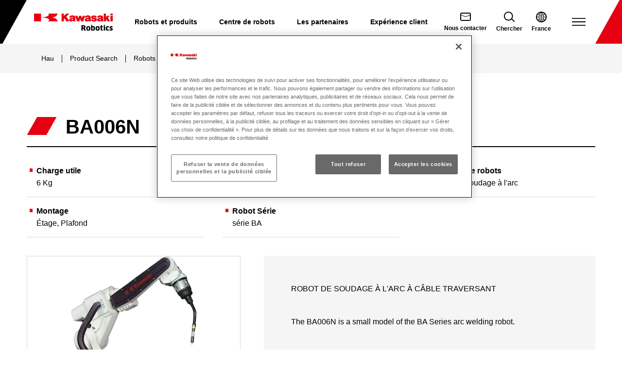

--- FILE ---
content_type: text/html; charset=UTF-8
request_url: https://kawasakirobotics.com/fr/products-robots/ba006n/
body_size: 19064
content:
<!doctype html>
<html lang="fr-FR">
<head>
		<meta charset="UTF-8"/>
	<meta name="viewport" content="width=device-width, initial-scale=1"/>
	<meta name="format-detection" content="telephone=no">
	<meta name='robots' content='index, follow, max-image-preview:large, max-snippet:-1, max-video-preview:-1' />
	<style>img:is([sizes="auto" i], [sizes^="auto," i]) { contain-intrinsic-size: 3000px 1500px }</style>
	<script>window.dataLayer = window.dataLayer || []; window.dataLayer.push( {"type":"post","subtype":"products-robot","context":{"is_front_page":false,"is_singular":true,"is_archive":false,"is_home":false,"is_search":false,"is_404":false,"is_post_type_archive":false,"is_tax":false},"user":{"logged_in":false},"blog":{"url":"https:\/\/kawasakirobotics.com\/fr","id":30},"network":{"url":"https:\/\/kawasakirobotics.com","id":1},"post":{"id":3574,"title":"BA006N","slug":"ba006n","published":"2022-02-14 16:59:05","modified":"2024-01-26 08:41:10","template":"","thumbnail":false,"author_name":"kotakagi","robots-category":"Robots de soudage \u00e0 l'arc"}} );</script>
		<!-- Google Tag Manager -->
		<script>(function(w,d,s,l,i){w[l]=w[l]||[];w[l].push({'gtm.start':
		new Date().getTime(),event:'gtm.js'});var f=d.getElementsByTagName(s)[0],
		j=d.createElement(s),dl=l!='dataLayer'?'&l='+l:'';j.async=true;j.src=
		'https://www.googletagmanager.com/gtm.js?id='+i+dl;f.parentNode.insertBefore(j,f);
		})(window,document,'script','dataLayer','GTM-NWZ5KZ9');</script>
		<!-- End Google Tag Manager -->
		
	<!-- This site is optimized with the Yoast SEO plugin v25.9 - https://yoast.com/wordpress/plugins/seo/ -->
	<title>BA006N | Industrial Robots by Kawasaki Robotics</title>
	<meta name="description" content="Robot information by Kawasaki Heavy Industries | BA006N" />
	<link rel="canonical" href="https://kawasakirobotics.com/fr/products-robots/ba006n/" />
	<meta property="og:locale" content="fr_FR" />
	<meta property="og:type" content="article" />
	<meta property="og:title" content="BA006N | Industrial Robots by Kawasaki Robotics" />
	<meta property="og:description" content="Robot information by Kawasaki Heavy Industries | BA006N" />
	<meta property="og:url" content="https://kawasakirobotics.com/fr/products-robots/ba006n/" />
	<meta property="og:site_name" content="Kawasaki Robotics" />
	<meta property="article:modified_time" content="2024-01-26T08:41:10+00:00" />
	<meta property="og:image" content="https://kawasakirobotics.com/tachyon/sites/30/2022/02/BA006N.png" />
	<meta property="og:image:width" content="247" />
	<meta property="og:image:height" content="420" />
	<meta property="og:image:type" content="image/png" />
	<meta name="twitter:card" content="summary_large_image" />
	<script type="application/ld+json" class="yoast-schema-graph">{"@context":"https://schema.org","@graph":[{"@type":"WebPage","@id":"https://kawasakirobotics.com/fr/products-robots/ba006n/","url":"https://kawasakirobotics.com/fr/products-robots/ba006n/","name":"BA006N | Industrial Robots by Kawasaki Robotics","isPartOf":{"@id":"https://kawasakirobotics.com/fr/#website"},"datePublished":"2022-02-14T16:59:05+00:00","dateModified":"2024-01-26T08:41:10+00:00","description":"Robot information by Kawasaki Heavy Industries | BA006N","breadcrumb":{"@id":"https://kawasakirobotics.com/fr/products-robots/ba006n/#breadcrumb"},"inLanguage":"fr-FR","potentialAction":[{"@type":"ReadAction","target":["https://kawasakirobotics.com/fr/products-robots/ba006n/"]}]},{"@type":"BreadcrumbList","@id":"https://kawasakirobotics.com/fr/products-robots/ba006n/#breadcrumb","itemListElement":[{"@type":"ListItem","position":1,"name":"Hau","item":"https://kawasakirobotics.com/fr/"},{"@type":"ListItem","position":2,"name":"Product Search","item":"https://kawasakirobotics.com/fr/products/"},{"@type":"ListItem","position":3,"name":"Robots","item":"https://kawasakirobotics.com/fr/products-robots/"},{"@type":"ListItem","position":4,"name":"Robots de soudage à l'arc","item":"https://kawasakirobotics.com/fr/robots-category/arc-welding/"},{"@type":"ListItem","position":5,"name":"BA006N"}]},{"@type":"WebSite","@id":"https://kawasakirobotics.com/fr/#website","url":"https://kawasakirobotics.com/fr/","name":"Kawasaki Robotics","description":"","publisher":{"@id":"https://kawasakirobotics.com/fr/#organization"},"potentialAction":[{"@type":"SearchAction","target":{"@type":"EntryPoint","urlTemplate":"https://kawasakirobotics.com/fr/?s={search_term_string}"},"query-input":{"@type":"PropertyValueSpecification","valueRequired":true,"valueName":"search_term_string"}}],"inLanguage":"fr-FR"},{"@type":"Organization","@id":"https://kawasakirobotics.com/fr/#organization","name":"川崎重工業ロボットディビジョン","url":"https://kawasakirobotics.com/fr/","logo":{"@type":"ImageObject","inLanguage":"fr-FR","@id":"https://kawasakirobotics.com/fr/#/schema/logo/image/","url":"","contentUrl":"","caption":"川崎重工業ロボットディビジョン"},"image":{"@id":"https://kawasakirobotics.com/fr/#/schema/logo/image/"}}]}</script>
	<!-- / Yoast SEO plugin. -->


<link rel="alternate" type="application/rss+xml" title="Kawasaki Robotics &raquo; Flux" href="https://kawasakirobotics.com/fr/feed/" />
<link rel="alternate" type="application/rss+xml" title="Kawasaki Robotics &raquo; Flux des commentaires" href="https://kawasakirobotics.com/fr/comments/feed/" />
<link rel='stylesheet' id='wp-block-library-css' href='https://kawasakirobotics.com/fr/wp-includes/css/dist/block-library/style.min.css?ver=6.8.3' media='all' />
<link rel='stylesheet' id='rich-taxonomy-term-archive-block-css' href='https://kawasakirobotics.com/content/plugins/rich-taxonomy/dist/css/term-archive-block-style.css?ver=11d2d27dd9be029e57e2beed7a511c07' media='all' />
<link rel='stylesheet' id='taro-terms-block-css' href='https://kawasakirobotics.com/content/plugins/taro-taxonomy-blocks/dist/css/style-block-terms.css?ver=1.2.2' media='all' />
<link rel='stylesheet' id='taro-iframe-block-css' href='https://kawasakirobotics.com/content/plugins/taro-iframe-block/dist/css/style.css?ver=1.1.2' media='all' />
<style id='global-styles-inline-css'>
:root{--wp--preset--aspect-ratio--square: 1;--wp--preset--aspect-ratio--4-3: 4/3;--wp--preset--aspect-ratio--3-4: 3/4;--wp--preset--aspect-ratio--3-2: 3/2;--wp--preset--aspect-ratio--2-3: 2/3;--wp--preset--aspect-ratio--16-9: 16/9;--wp--preset--aspect-ratio--9-16: 9/16;--wp--preset--color--black: #000000;--wp--preset--color--cyan-bluish-gray: #abb8c3;--wp--preset--color--white: #ffffff;--wp--preset--color--pale-pink: #f78da7;--wp--preset--color--vivid-red: #cf2e2e;--wp--preset--color--luminous-vivid-orange: #ff6900;--wp--preset--color--luminous-vivid-amber: #fcb900;--wp--preset--color--light-green-cyan: #7bdcb5;--wp--preset--color--vivid-green-cyan: #00d084;--wp--preset--color--pale-cyan-blue: #8ed1fc;--wp--preset--color--vivid-cyan-blue: #0693e3;--wp--preset--color--vivid-purple: #9b51e0;--wp--preset--color--red: #e60012;--wp--preset--color--light-gray: #f5f5f5;--wp--preset--color--mid-gray: #ededed;--wp--preset--color--dark-gray: #4c4948;--wp--preset--color--deep-gray: #4e4e4e;--wp--preset--color--gold: #aaa282;--wp--preset--color--sand: #f4ecd9;--wp--preset--gradient--vivid-cyan-blue-to-vivid-purple: linear-gradient(135deg,rgba(6,147,227,1) 0%,rgb(155,81,224) 100%);--wp--preset--gradient--light-green-cyan-to-vivid-green-cyan: linear-gradient(135deg,rgb(122,220,180) 0%,rgb(0,208,130) 100%);--wp--preset--gradient--luminous-vivid-amber-to-luminous-vivid-orange: linear-gradient(135deg,rgba(252,185,0,1) 0%,rgba(255,105,0,1) 100%);--wp--preset--gradient--luminous-vivid-orange-to-vivid-red: linear-gradient(135deg,rgba(255,105,0,1) 0%,rgb(207,46,46) 100%);--wp--preset--gradient--very-light-gray-to-cyan-bluish-gray: linear-gradient(135deg,rgb(238,238,238) 0%,rgb(169,184,195) 100%);--wp--preset--gradient--cool-to-warm-spectrum: linear-gradient(135deg,rgb(74,234,220) 0%,rgb(151,120,209) 20%,rgb(207,42,186) 40%,rgb(238,44,130) 60%,rgb(251,105,98) 80%,rgb(254,248,76) 100%);--wp--preset--gradient--blush-light-purple: linear-gradient(135deg,rgb(255,206,236) 0%,rgb(152,150,240) 100%);--wp--preset--gradient--blush-bordeaux: linear-gradient(135deg,rgb(254,205,165) 0%,rgb(254,45,45) 50%,rgb(107,0,62) 100%);--wp--preset--gradient--luminous-dusk: linear-gradient(135deg,rgb(255,203,112) 0%,rgb(199,81,192) 50%,rgb(65,88,208) 100%);--wp--preset--gradient--pale-ocean: linear-gradient(135deg,rgb(255,245,203) 0%,rgb(182,227,212) 50%,rgb(51,167,181) 100%);--wp--preset--gradient--electric-grass: linear-gradient(135deg,rgb(202,248,128) 0%,rgb(113,206,126) 100%);--wp--preset--gradient--midnight: linear-gradient(135deg,rgb(2,3,129) 0%,rgb(40,116,252) 100%);--wp--preset--font-size--small: 13px;--wp--preset--font-size--medium: clamp(14px, 0.875rem + ((1vw - 3.2px) * 0.706), 20px);--wp--preset--font-size--large: clamp(22.041px, 1.378rem + ((1vw - 3.2px) * 1.642), 36px);--wp--preset--font-size--x-large: clamp(25.014px, 1.563rem + ((1vw - 3.2px) * 1.998), 42px);--wp--preset--font-size--xs: 0.875rem;--wp--preset--font-size--s: 1rem;--wp--preset--font-size--m: 1.125rem;--wp--preset--font-size--l: 1.25rem;--wp--preset--font-size--xl: 1.375rem;--wp--preset--font-size--2-xl: 1.5rem;--wp--preset--font-size--3-xl: 1.625rem;--wp--preset--font-size--4-xl: clamp(2.75rem, 2.75rem + ((1vw - 0.2rem) * 1.299), 3.44rem);--wp--preset--font-size--5-xl: clamp(4.5rem, 4.5rem + ((1vw - 0.2rem) * 4.819), 7.06rem);--wp--preset--font-family--krobot: Arial, Helvetica, yugothic, "游ゴシック体", "游ゴシック Medium", "Yu Gothic Medium", sans-serif;--wp--preset--font-family--knockout: Knockout, Arial, sans-serif;--wp--preset--font-family--knockout-full: "Knockout Full", Arial, sans-serif;--wp--preset--font-family--trade-gothic-next-lt-pro: "Trade Gothic Next LT Pro", Arial, sans-serif;--wp--preset--font-family--trade-gothic-next-lt-pro-condensed: "Trade Gothic Next LT Pro Condensed", Arial, sans-serif;--wp--preset--font-family--trade-gothic-next-lt-pro-compressed: "Trade Gothic Next LT Pro Compressed", Arial, sans-serif;--wp--preset--spacing--20: 0.44rem;--wp--preset--spacing--30: 0.67rem;--wp--preset--spacing--40: 1rem;--wp--preset--spacing--50: 1.5rem;--wp--preset--spacing--60: 2.25rem;--wp--preset--spacing--70: 3.38rem;--wp--preset--spacing--80: 5.06rem;--wp--preset--shadow--natural: 6px 6px 9px rgba(0, 0, 0, 0.2);--wp--preset--shadow--deep: 12px 12px 50px rgba(0, 0, 0, 0.4);--wp--preset--shadow--sharp: 6px 6px 0px rgba(0, 0, 0, 0.2);--wp--preset--shadow--outlined: 6px 6px 0px -3px rgba(255, 255, 255, 1), 6px 6px rgba(0, 0, 0, 1);--wp--preset--shadow--crisp: 6px 6px 0px rgba(0, 0, 0, 1);}:root { --wp--style--global--content-size: 900px;--wp--style--global--wide-size: 1170px; }:where(body) { margin: 0; }.wp-site-blocks > .alignleft { float: left; margin-right: 2em; }.wp-site-blocks > .alignright { float: right; margin-left: 2em; }.wp-site-blocks > .aligncenter { justify-content: center; margin-left: auto; margin-right: auto; }:where(.wp-site-blocks) > * { margin-block-start: 24px; margin-block-end: 0; }:where(.wp-site-blocks) > :first-child { margin-block-start: 0; }:where(.wp-site-blocks) > :last-child { margin-block-end: 0; }:root { --wp--style--block-gap: 24px; }:root :where(.is-layout-flow) > :first-child{margin-block-start: 0;}:root :where(.is-layout-flow) > :last-child{margin-block-end: 0;}:root :where(.is-layout-flow) > *{margin-block-start: 24px;margin-block-end: 0;}:root :where(.is-layout-constrained) > :first-child{margin-block-start: 0;}:root :where(.is-layout-constrained) > :last-child{margin-block-end: 0;}:root :where(.is-layout-constrained) > *{margin-block-start: 24px;margin-block-end: 0;}:root :where(.is-layout-flex){gap: 24px;}:root :where(.is-layout-grid){gap: 24px;}.is-layout-flow > .alignleft{float: left;margin-inline-start: 0;margin-inline-end: 2em;}.is-layout-flow > .alignright{float: right;margin-inline-start: 2em;margin-inline-end: 0;}.is-layout-flow > .aligncenter{margin-left: auto !important;margin-right: auto !important;}.is-layout-constrained > .alignleft{float: left;margin-inline-start: 0;margin-inline-end: 2em;}.is-layout-constrained > .alignright{float: right;margin-inline-start: 2em;margin-inline-end: 0;}.is-layout-constrained > .aligncenter{margin-left: auto !important;margin-right: auto !important;}.is-layout-constrained > :where(:not(.alignleft):not(.alignright):not(.alignfull)){max-width: var(--wp--style--global--content-size);margin-left: auto !important;margin-right: auto !important;}.is-layout-constrained > .alignwide{max-width: var(--wp--style--global--wide-size);}body .is-layout-flex{display: flex;}.is-layout-flex{flex-wrap: wrap;align-items: center;}.is-layout-flex > :is(*, div){margin: 0;}body .is-layout-grid{display: grid;}.is-layout-grid > :is(*, div){margin: 0;}body{font-family: var(--wp--preset--fontFamily--krobot);padding-top: 0px;padding-right: 0px;padding-bottom: 0px;padding-left: 0px;}a:where(:not(.wp-element-button)){text-decoration: underline;}:root :where(.wp-element-button, .wp-block-button__link){background-color: #32373c;border-width: 0;color: #fff;font-family: inherit;font-size: inherit;line-height: inherit;padding: calc(0.667em + 2px) calc(1.333em + 2px);text-decoration: none;}.has-black-color{color: var(--wp--preset--color--black) !important;}.has-cyan-bluish-gray-color{color: var(--wp--preset--color--cyan-bluish-gray) !important;}.has-white-color{color: var(--wp--preset--color--white) !important;}.has-pale-pink-color{color: var(--wp--preset--color--pale-pink) !important;}.has-vivid-red-color{color: var(--wp--preset--color--vivid-red) !important;}.has-luminous-vivid-orange-color{color: var(--wp--preset--color--luminous-vivid-orange) !important;}.has-luminous-vivid-amber-color{color: var(--wp--preset--color--luminous-vivid-amber) !important;}.has-light-green-cyan-color{color: var(--wp--preset--color--light-green-cyan) !important;}.has-vivid-green-cyan-color{color: var(--wp--preset--color--vivid-green-cyan) !important;}.has-pale-cyan-blue-color{color: var(--wp--preset--color--pale-cyan-blue) !important;}.has-vivid-cyan-blue-color{color: var(--wp--preset--color--vivid-cyan-blue) !important;}.has-vivid-purple-color{color: var(--wp--preset--color--vivid-purple) !important;}.has-red-color{color: var(--wp--preset--color--red) !important;}.has-light-gray-color{color: var(--wp--preset--color--light-gray) !important;}.has-mid-gray-color{color: var(--wp--preset--color--mid-gray) !important;}.has-dark-gray-color{color: var(--wp--preset--color--dark-gray) !important;}.has-deep-gray-color{color: var(--wp--preset--color--deep-gray) !important;}.has-gold-color{color: var(--wp--preset--color--gold) !important;}.has-sand-color{color: var(--wp--preset--color--sand) !important;}.has-black-background-color{background-color: var(--wp--preset--color--black) !important;}.has-cyan-bluish-gray-background-color{background-color: var(--wp--preset--color--cyan-bluish-gray) !important;}.has-white-background-color{background-color: var(--wp--preset--color--white) !important;}.has-pale-pink-background-color{background-color: var(--wp--preset--color--pale-pink) !important;}.has-vivid-red-background-color{background-color: var(--wp--preset--color--vivid-red) !important;}.has-luminous-vivid-orange-background-color{background-color: var(--wp--preset--color--luminous-vivid-orange) !important;}.has-luminous-vivid-amber-background-color{background-color: var(--wp--preset--color--luminous-vivid-amber) !important;}.has-light-green-cyan-background-color{background-color: var(--wp--preset--color--light-green-cyan) !important;}.has-vivid-green-cyan-background-color{background-color: var(--wp--preset--color--vivid-green-cyan) !important;}.has-pale-cyan-blue-background-color{background-color: var(--wp--preset--color--pale-cyan-blue) !important;}.has-vivid-cyan-blue-background-color{background-color: var(--wp--preset--color--vivid-cyan-blue) !important;}.has-vivid-purple-background-color{background-color: var(--wp--preset--color--vivid-purple) !important;}.has-red-background-color{background-color: var(--wp--preset--color--red) !important;}.has-light-gray-background-color{background-color: var(--wp--preset--color--light-gray) !important;}.has-mid-gray-background-color{background-color: var(--wp--preset--color--mid-gray) !important;}.has-dark-gray-background-color{background-color: var(--wp--preset--color--dark-gray) !important;}.has-deep-gray-background-color{background-color: var(--wp--preset--color--deep-gray) !important;}.has-gold-background-color{background-color: var(--wp--preset--color--gold) !important;}.has-sand-background-color{background-color: var(--wp--preset--color--sand) !important;}.has-black-border-color{border-color: var(--wp--preset--color--black) !important;}.has-cyan-bluish-gray-border-color{border-color: var(--wp--preset--color--cyan-bluish-gray) !important;}.has-white-border-color{border-color: var(--wp--preset--color--white) !important;}.has-pale-pink-border-color{border-color: var(--wp--preset--color--pale-pink) !important;}.has-vivid-red-border-color{border-color: var(--wp--preset--color--vivid-red) !important;}.has-luminous-vivid-orange-border-color{border-color: var(--wp--preset--color--luminous-vivid-orange) !important;}.has-luminous-vivid-amber-border-color{border-color: var(--wp--preset--color--luminous-vivid-amber) !important;}.has-light-green-cyan-border-color{border-color: var(--wp--preset--color--light-green-cyan) !important;}.has-vivid-green-cyan-border-color{border-color: var(--wp--preset--color--vivid-green-cyan) !important;}.has-pale-cyan-blue-border-color{border-color: var(--wp--preset--color--pale-cyan-blue) !important;}.has-vivid-cyan-blue-border-color{border-color: var(--wp--preset--color--vivid-cyan-blue) !important;}.has-vivid-purple-border-color{border-color: var(--wp--preset--color--vivid-purple) !important;}.has-red-border-color{border-color: var(--wp--preset--color--red) !important;}.has-light-gray-border-color{border-color: var(--wp--preset--color--light-gray) !important;}.has-mid-gray-border-color{border-color: var(--wp--preset--color--mid-gray) !important;}.has-dark-gray-border-color{border-color: var(--wp--preset--color--dark-gray) !important;}.has-deep-gray-border-color{border-color: var(--wp--preset--color--deep-gray) !important;}.has-gold-border-color{border-color: var(--wp--preset--color--gold) !important;}.has-sand-border-color{border-color: var(--wp--preset--color--sand) !important;}.has-vivid-cyan-blue-to-vivid-purple-gradient-background{background: var(--wp--preset--gradient--vivid-cyan-blue-to-vivid-purple) !important;}.has-light-green-cyan-to-vivid-green-cyan-gradient-background{background: var(--wp--preset--gradient--light-green-cyan-to-vivid-green-cyan) !important;}.has-luminous-vivid-amber-to-luminous-vivid-orange-gradient-background{background: var(--wp--preset--gradient--luminous-vivid-amber-to-luminous-vivid-orange) !important;}.has-luminous-vivid-orange-to-vivid-red-gradient-background{background: var(--wp--preset--gradient--luminous-vivid-orange-to-vivid-red) !important;}.has-very-light-gray-to-cyan-bluish-gray-gradient-background{background: var(--wp--preset--gradient--very-light-gray-to-cyan-bluish-gray) !important;}.has-cool-to-warm-spectrum-gradient-background{background: var(--wp--preset--gradient--cool-to-warm-spectrum) !important;}.has-blush-light-purple-gradient-background{background: var(--wp--preset--gradient--blush-light-purple) !important;}.has-blush-bordeaux-gradient-background{background: var(--wp--preset--gradient--blush-bordeaux) !important;}.has-luminous-dusk-gradient-background{background: var(--wp--preset--gradient--luminous-dusk) !important;}.has-pale-ocean-gradient-background{background: var(--wp--preset--gradient--pale-ocean) !important;}.has-electric-grass-gradient-background{background: var(--wp--preset--gradient--electric-grass) !important;}.has-midnight-gradient-background{background: var(--wp--preset--gradient--midnight) !important;}.has-small-font-size{font-size: var(--wp--preset--font-size--small) !important;}.has-medium-font-size{font-size: var(--wp--preset--font-size--medium) !important;}.has-large-font-size{font-size: var(--wp--preset--font-size--large) !important;}.has-x-large-font-size{font-size: var(--wp--preset--font-size--x-large) !important;}.has-xs-font-size{font-size: var(--wp--preset--font-size--xs) !important;}.has-s-font-size{font-size: var(--wp--preset--font-size--s) !important;}.has-m-font-size{font-size: var(--wp--preset--font-size--m) !important;}.has-l-font-size{font-size: var(--wp--preset--font-size--l) !important;}.has-xl-font-size{font-size: var(--wp--preset--font-size--xl) !important;}.has-2-xl-font-size{font-size: var(--wp--preset--font-size--2-xl) !important;}.has-3-xl-font-size{font-size: var(--wp--preset--font-size--3-xl) !important;}.has-4-xl-font-size{font-size: var(--wp--preset--font-size--4-xl) !important;}.has-5-xl-font-size{font-size: var(--wp--preset--font-size--5-xl) !important;}.has-krobot-font-family{font-family: var(--wp--preset--font-family--krobot) !important;}.has-knockout-font-family{font-family: var(--wp--preset--font-family--knockout) !important;}.has-knockout-full-font-family{font-family: var(--wp--preset--font-family--knockout-full) !important;}.has-trade-gothic-next-lt-pro-font-family{font-family: var(--wp--preset--font-family--trade-gothic-next-lt-pro) !important;}.has-trade-gothic-next-lt-pro-condensed-font-family{font-family: var(--wp--preset--font-family--trade-gothic-next-lt-pro-condensed) !important;}.has-trade-gothic-next-lt-pro-compressed-font-family{font-family: var(--wp--preset--font-family--trade-gothic-next-lt-pro-compressed) !important;}
:root :where(.wp-block-columns){margin-top: calc(1.5rem - 1em);margin-bottom: 0;}:root :where(.wp-block-columns-is-layout-flow) > :first-child{margin-block-start: 0;}:root :where(.wp-block-columns-is-layout-flow) > :last-child{margin-block-end: 0;}:root :where(.wp-block-columns-is-layout-flow) > *{margin-block-start: 2rem 2.5rem;margin-block-end: 0;}:root :where(.wp-block-columns-is-layout-constrained) > :first-child{margin-block-start: 0;}:root :where(.wp-block-columns-is-layout-constrained) > :last-child{margin-block-end: 0;}:root :where(.wp-block-columns-is-layout-constrained) > *{margin-block-start: 2rem 2.5rem;margin-block-end: 0;}:root :where(.wp-block-columns-is-layout-flex){gap: 2rem 2.5rem;}:root :where(.wp-block-columns-is-layout-grid){gap: 2rem 2.5rem;}
:root :where(.wp-block-pullquote){font-size: clamp(0.984em, 0.984rem + ((1vw - 0.2em) * 0.971), 1.5em);line-height: 1.6;}
:root :where(.wp-block-column){margin-top: 1em;}
:root :where(.wp-block-gallery){margin-top: 1.5rem;margin-right: auto;margin-bottom: 0;margin-left: auto;}:root :where(.wp-block-gallery-is-layout-flow) > :first-child{margin-block-start: 0;}:root :where(.wp-block-gallery-is-layout-flow) > :last-child{margin-block-end: 0;}:root :where(.wp-block-gallery-is-layout-flow) > *{margin-block-start: 2rem 2.5rem;margin-block-end: 0;}:root :where(.wp-block-gallery-is-layout-constrained) > :first-child{margin-block-start: 0;}:root :where(.wp-block-gallery-is-layout-constrained) > :last-child{margin-block-end: 0;}:root :where(.wp-block-gallery-is-layout-constrained) > *{margin-block-start: 2rem 2.5rem;margin-block-end: 0;}:root :where(.wp-block-gallery-is-layout-flex){gap: 2rem 2.5rem;}:root :where(.wp-block-gallery-is-layout-grid){gap: 2rem 2.5rem;}
:root :where(.wp-block-separator){background-color: var(--wp--preset--color--light-gray);margin-top: 3.75rem;margin-bottom: 3.75rem;color: var(--wp--preset--color--light-gray);}
.has-black-color { --button-outline-color: #000000; }.has-cyan-bluish-gray-color { --button-outline-color: #abb8c3; }.has-white-color { --button-outline-color: #ffffff; }.has-pale-pink-color { --button-outline-color: #f78da7; }.has-vivid-red-color { --button-outline-color: #cf2e2e; }.has-luminous-vivid-orange-color { --button-outline-color: #ff6900; }.has-luminous-vivid-amber-color { --button-outline-color: #fcb900; }.has-light-green-cyan-color { --button-outline-color: #7bdcb5; }.has-vivid-green-cyan-color { --button-outline-color: #00d084; }.has-pale-cyan-blue-color { --button-outline-color: #8ed1fc; }.has-vivid-cyan-blue-color { --button-outline-color: #0693e3; }.has-vivid-purple-color { --button-outline-color: #9b51e0; }.has-red-color { --button-outline-color: #e60012; }.has-light-gray-color { --button-outline-color: #f5f5f5; }.has-mid-gray-color { --button-outline-color: #ededed; }.has-dark-gray-color { --button-outline-color: #4c4948; }.has-deep-gray-color { --button-outline-color: #4e4e4e; }.has-gold-color { --button-outline-color: #aaa282; }.has-sand-color { --button-outline-color: #f4ecd9; }
</style>
<style id='fsb-flexible-spacer-style-inline-css'>
.fsb-style-show-front{position:relative;z-index:2;}@media screen and (min-width:980px){.fsb-flexible-spacer__device--md,.fsb-flexible-spacer__device--sm{display:none;}}@media screen and (min-width:600px) and (max-width:979px){.fsb-flexible-spacer__device--lg,.fsb-flexible-spacer__device--sm{display:none;}}@media screen and (max-width:599px){.fsb-flexible-spacer__device--lg,.fsb-flexible-spacer__device--md{display:none;}}
</style>
<link rel='stylesheet' id='flexible-table-block-css' href='https://kawasakirobotics.com/content/plugins/flexible-table-block/build/style-index.css?ver=1729488760' media='all' />
<style id='flexible-table-block-inline-css'>
.wp-block-flexible-table-block-table.wp-block-flexible-table-block-table>table{width:100%;max-width:100%;border-collapse:collapse;}.wp-block-flexible-table-block-table.wp-block-flexible-table-block-table.is-style-stripes tbody tr:nth-child(odd) th{background-color:#f0f0f1;}.wp-block-flexible-table-block-table.wp-block-flexible-table-block-table.is-style-stripes tbody tr:nth-child(odd) td{background-color:#f0f0f1;}.wp-block-flexible-table-block-table.wp-block-flexible-table-block-table.is-style-stripes tbody tr:nth-child(even) th{background-color:#ffffff;}.wp-block-flexible-table-block-table.wp-block-flexible-table-block-table.is-style-stripes tbody tr:nth-child(even) td{background-color:#ffffff;}.wp-block-flexible-table-block-table.wp-block-flexible-table-block-table>table tr th,.wp-block-flexible-table-block-table.wp-block-flexible-table-block-table>table tr td{padding:0.5em;border-width:1px;border-style:solid;border-color:#000000;text-align:left;vertical-align:middle;}.wp-block-flexible-table-block-table.wp-block-flexible-table-block-table>table tr th{background-color:#f0f0f1;}.wp-block-flexible-table-block-table.wp-block-flexible-table-block-table>table tr td{background-color:#ffffff;}@media screen and (min-width:769px){.wp-block-flexible-table-block-table.is-scroll-on-pc{overflow-x:scroll;}.wp-block-flexible-table-block-table.is-scroll-on-pc table{max-width:none;align-self:self-start;}}@media screen and (max-width:768px){.wp-block-flexible-table-block-table.is-scroll-on-mobile{overflow-x:scroll;}.wp-block-flexible-table-block-table.is-scroll-on-mobile table{max-width:none;align-self:self-start;}.wp-block-flexible-table-block-table table.is-stacked-on-mobile th,.wp-block-flexible-table-block-table table.is-stacked-on-mobile td{width:100%!important;display:block;}}
</style>
<link rel='stylesheet' id='screen-css' href='https://kawasakirobotics.com/content/themes/krobot-theme/dist/css/screen.css?ver=75c278cd62f0be8f00fe6c5521d2c7c1' media='all' />
<link rel='stylesheet' id='block-css' href='https://kawasakirobotics.com/content/themes/krobot-theme/dist/css/block.css?ver=9e8083e98888affe894e1a7ebacb6165' media='all' />
<link rel='stylesheet' id='swiper-css' href='https://kawasakirobotics.com/content/themes/krobot-theme/dist/vendor/swiper/swiper-bundle.min.css?ver=11.1.1' media='all' />
<link rel='stylesheet' id='modal-video-css' href='https://kawasakirobotics.com/content/themes/krobot-theme/dist/vendor/modal-video/modal-video.min.css?ver=2.4.6' media='all' />
<style id='block-visibility-screen-size-styles-inline-css'>
/* Large screens (desktops, 992px and up) */
@media ( min-width: 992px ) {
	.block-visibility-hide-large-screen {
		display: none !important;
	}
}

/* Medium screens (tablets, between 768px and 992px) */
@media ( min-width: 768px ) and ( max-width: 991.98px ) {
	.block-visibility-hide-medium-screen {
		display: none !important;
	}
}

/* Small screens (mobile devices, less than 768px) */
@media ( max-width: 767.98px ) {
	.block-visibility-hide-small-screen {
		display: none !important;
	}
}
</style>
<script src="https://kawasakirobotics.com/fr/wp-includes/js/jquery/jquery.min.js?ver=3.7.1" id="jquery-core-js"></script>
<script src="https://kawasakirobotics.com/fr/wp-includes/js/jquery/jquery-migrate.min.js?ver=3.4.1" id="jquery-migrate-js"></script>
<script src="https://kawasakirobotics.com/content/plugins/hm-gtm/assets/events.js?ver=3.1.3" id="hm-gtm-js" defer data-wp-strategy="defer"></script>
<link rel="https://api.w.org/" href="https://kawasakirobotics.com/fr/wp-json/" /><link rel="alternate" title="JSON" type="application/json" href="https://kawasakirobotics.com/fr/wp-json/wp/v2/products-robot/3574" /><link rel="EditURI" type="application/rsd+xml" title="RSD" href="https://kawasakirobotics.com/fr/xmlrpc.php?rsd" />
<meta name="generator" content="Altis (WordPress 6.8.3)" />
<link rel='shortlink' href='https://kawasakirobotics.com/fr/?p=3574' />
<link rel="alternate" title="oEmbed (JSON)" type="application/json+oembed" href="https://kawasakirobotics.com/fr/wp-json/oembed/1.0/embed?url=https%3A%2F%2Fkawasakirobotics.com%2Ffr%2Fproducts-robots%2Fba006n%2F" />
<link rel="alternate" title="oEmbed (XML)" type="text/xml+oembed" href="https://kawasakirobotics.com/fr/wp-json/oembed/1.0/embed?url=https%3A%2F%2Fkawasakirobotics.com%2Ffr%2Fproducts-robots%2Fba006n%2F&#038;format=xml" />
<link rel="alternate" hreflang="en-US" href="https://kawasakirobotics.com/products-robots/"><link rel="alternate" hreflang="ja-JP" href="https://kawasakirobotics.com/jp/products-robots/"><link rel="alternate" hreflang="en-AU" href="https://kawasakirobotics.com/asia-oceania/products-robots/"><link rel="alternate" hreflang="en-GB" href="https://kawasakirobotics.com/uk/products-robots/"><link rel="alternate" hreflang="zh-Hans-CN" href="https://kawasakirobotics.cn/products-robots/"><link rel="alternate" hreflang="ko-KR" href="https://kawasakirobotics.com/kr/products-robots/"><link rel="alternate" hreflang="de-DE" href="https://kawasakirobotics.com/de/products-robots/"><link rel="alternate" hreflang="es-ES" href="https://kawasakirobotics.com/es/products-robots/"><link rel="alternate" hreflang="it-IT" href="https://kawasakirobotics.com/it/products-robots/"><link rel="alternate" hreflang="pl-PL" href="https://kawasakirobotics.com/pl/products-robots/"><link rel="alternate" hreflang="da-DK" href="https://kawasakirobotics.com/dk/products-robots/"><link rel="alternate" hreflang="zh-Hant-TW" href="https://kawasakirobotics.com/tw/products-robots/"><link rel="alternate" hreflang="en-IN" href="https://kawasakirobotics.com/in/products-robots/"><link rel="alternate" hreflang="pt-BR" href="https://kawasakirobotics.com/br/products-robots/"><link rel="alternate" hreflang="fr-FR" href="https://kawasakirobotics.com/fr/products-robots/"><!-- Stream WordPress user activity plugin v4.0.2 -->
<style class='wp-fonts-local'>
@font-face{font-family:Knockout;font-style:normal;font-weight:200;font-display:fallback;src:url('https://kawasakirobotics.com/content/themes/krobot-theme/dist/fonts/Knockout-HTF47-Bantamweight.woff2') format('woff2');ascent-override:80%;descent-override:18%;size-adjust:114%;}
@font-face{font-family:Knockout;font-style:normal;font-weight:300;font-display:fallback;src:url('https://kawasakirobotics.com/content/themes/krobot-theme/dist/fonts/Knockout-HTF48-Featherweight.woff2') format('woff2');ascent-override:80%;descent-override:18%;size-adjust:114%;}
@font-face{font-family:Knockout;font-style:normal;font-weight:400;font-display:fallback;src:url('https://kawasakirobotics.com/content/themes/krobot-theme/dist/fonts/Knockout-HTF49-Liteweight.woff2') format('woff2');ascent-override:80%;descent-override:18%;size-adjust:114%;}
@font-face{font-family:Knockout;font-style:normal;font-weight:500;font-display:fallback;src:url('https://kawasakirobotics.com/content/themes/krobot-theme/dist/fonts/Knockout-HTF50-Welterweight.woff2') format('woff2');ascent-override:80%;descent-override:18%;size-adjust:114%;}
@font-face{font-family:Knockout;font-style:normal;font-weight:600;font-display:fallback;src:url('https://kawasakirobotics.com/content/themes/krobot-theme/dist/fonts/Knockout-HTF51-Middleweight.woff2') format('woff2');ascent-override:80%;descent-override:18%;size-adjust:114%;}
@font-face{font-family:Knockout;font-style:normal;font-weight:700;font-display:fallback;src:url('https://kawasakirobotics.com/content/themes/krobot-theme/dist/fonts/Knockout-HTF52-Cruiserweight.woff2') format('woff2');ascent-override:80%;descent-override:18%;size-adjust:114%;}
@font-face{font-family:"Knockout Full";font-style:normal;font-weight:400;font-display:fallback;src:url('https://kawasakirobotics.com/content/themes/krobot-theme/dist/fonts/Knockout-HTF69-FullLiteweight.woff2') format('woff2');ascent-override:80%;descent-override:18%;size-adjust:114%;}
@font-face{font-family:"Trade Gothic Next LT Pro";font-style:normal;font-weight:300;font-display:fallback;src:url('https://kawasakirobotics.com/content/themes/krobot-theme/dist/fonts/TradeGothicNextLTPro-Lt.woff2') format('woff2');ascent-override:82%;descent-override:16%;size-adjust:104%;}
@font-face{font-family:"Trade Gothic Next LT Pro";font-style:normal;font-weight:400;font-display:fallback;src:url('https://kawasakirobotics.com/content/themes/krobot-theme/dist/fonts/TradeGothicNextLTPro-Rg.woff2') format('woff2');ascent-override:82%;descent-override:16%;size-adjust:104%;}
@font-face{font-family:"Trade Gothic Next LT Pro";font-style:normal;font-weight:700;font-display:fallback;src:url('https://kawasakirobotics.com/content/themes/krobot-theme/dist/fonts/TradeGothicNextLTPro-Bd.woff2') format('woff2');ascent-override:82%;descent-override:16%;size-adjust:104%;}
@font-face{font-family:"Trade Gothic Next LT Pro";font-style:normal;font-weight:800;font-display:fallback;src:url('https://kawasakirobotics.com/content/themes/krobot-theme/dist/fonts/TradeGothicNextLTPro-Hv.woff2') format('woff2');ascent-override:82%;descent-override:16%;size-adjust:104%;}
@font-face{font-family:"Trade Gothic Next LT Pro";font-style:italic;font-weight:300;font-display:fallback;src:url('https://kawasakirobotics.com/content/themes/krobot-theme/dist/fonts/TradeGothicNextLTPro-LtIt.woff2') format('woff2');ascent-override:82%;descent-override:16%;size-adjust:104%;}
@font-face{font-family:"Trade Gothic Next LT Pro";font-style:italic;font-weight:400;font-display:fallback;src:url('https://kawasakirobotics.com/content/themes/krobot-theme/dist/fonts/TradeGothicNextLTPro-It.woff2') format('woff2');ascent-override:82%;descent-override:16%;size-adjust:104%;}
@font-face{font-family:"Trade Gothic Next LT Pro";font-style:italic;font-weight:700;font-display:fallback;src:url('https://kawasakirobotics.com/content/themes/krobot-theme/dist/fonts/TradeGothicNextLTPro-BdIt.woff2') format('woff2');ascent-override:82%;descent-override:16%;size-adjust:104%;}
@font-face{font-family:"Trade Gothic Next LT Pro";font-style:italic;font-weight:900;font-display:fallback;src:url('https://kawasakirobotics.com/content/themes/krobot-theme/dist/fonts/TradeGothicNextLTPro-HvIt.woff2') format('woff2');ascent-override:82%;descent-override:16%;size-adjust:104%;}
@font-face{font-family:"Trade Gothic Next LT Pro Condensed";font-style:normal;font-weight:400;font-display:fallback;src:url('https://kawasakirobotics.com/content/themes/krobot-theme/dist/fonts/TradeGothicNextLTPro-Cn.woff2') format('woff2');ascent-override:82%;descent-override:16%;size-adjust:104%;}
@font-face{font-family:"Trade Gothic Next LT Pro Condensed";font-style:normal;font-weight:700;font-display:fallback;src:url('https://kawasakirobotics.com/content/themes/krobot-theme/dist/fonts/TradeGothicNextLTPro-BdCn.woff2') format('woff2');ascent-override:82%;descent-override:16%;size-adjust:104%;}
@font-face{font-family:"Trade Gothic Next LT Pro Condensed";font-style:normal;font-weight:900;font-display:fallback;src:url('https://kawasakirobotics.com/content/themes/krobot-theme/dist/fonts/TradeGothicNextLTPro-HvCn.woff2') format('woff2');ascent-override:82%;descent-override:16%;size-adjust:104%;}
@font-face{font-family:"Trade Gothic Next LT Pro Condensed";font-style:italic;font-weight:400;font-display:fallback;src:url('https://kawasakirobotics.com/content/themes/krobot-theme/dist/fonts/TradeGothicNextLTPro-CnIt.woff2') format('woff2');ascent-override:82%;descent-override:16%;size-adjust:104%;}
@font-face{font-family:"Trade Gothic Next LT Pro Condensed";font-style:italic;font-weight:900;font-display:fallback;src:url('https://kawasakirobotics.com/content/themes/krobot-theme/dist/fonts/TradeGothicNextLTPro-HvCnIt.woff2') format('woff2');ascent-override:82%;descent-override:16%;size-adjust:104%;}
@font-face{font-family:"Trade Gothic Next LT Pro Compressed";font-style:normal;font-weight:400;font-display:fallback;src:url('https://kawasakirobotics.com/content/themes/krobot-theme/dist/fonts/TradeGothicNextLTPro-Cm.woff2') format('woff2');ascent-override:82%;descent-override:16%;size-adjust:104%;}
@font-face{font-family:"Trade Gothic Next LT Pro Compressed";font-style:normal;font-weight:700;font-display:fallback;src:url('https://kawasakirobotics.com/content/themes/krobot-theme/dist/fonts/TradeGothicNextLTPro-BdCm.woff2') format('woff2');ascent-override:82%;descent-override:16%;size-adjust:104%;}
</style>
<link rel="icon" href="https://kawasakirobotics.com/tachyon/sites/30/2022/02/cropped-site-icon.png?fit=32%2C32" sizes="32x32" />
<link rel="icon" href="https://kawasakirobotics.com/tachyon/sites/30/2022/02/cropped-site-icon.png?fit=192%2C192" sizes="192x192" />
<link rel="apple-touch-icon" href="https://kawasakirobotics.com/tachyon/sites/30/2022/02/cropped-site-icon.png?fit=180%2C180" />
<meta name="msapplication-TileImage" content="https://kawasakirobotics.com/tachyon/sites/30/2022/02/cropped-site-icon.png?fit=270%2C270" />
</head>

<body class="wp-singular products-robot-template-default single single-products-robot postid-3574 wp-embed-responsive wp-theme-krobot-theme site-region-fr">

		<!-- Google Tag Manager (noscript) -->
		<noscript><iframe src="https://www.googletagmanager.com/ns.html?id=GTM-NWZ5KZ9"
		height="0" width="0" style="display:none;visibility:hidden"></iframe></noscript>
		<!-- End Google Tag Manager (noscript) -->
		<div id="page" class="page-wrapper">
	<a class="skip-link screen-reader-text" href="#content">Passer au contenu.</a>

	<header id="masthead" class="site-header" role="banner">
	<div class="header-wrapper">
		<div class="header-wrapper__container">
			<div class="left_triangle"></div>
			<div class="header-wrapper__inner">
				<div class="header-in-content">

					<div class="header-left-contents">
						
<div class="site-branding">


	<div class="site-logo">
		<a href="https://kawasakirobotics.com/fr" rel="home"><img src="https://kawasakirobotics.com/content/themes/krobot-theme/dist/images/common/logo.svg" width="162" height="35" alt="Kawasaki Robotics" fetchpriority="high"/></a>	</div>

				<p class="screen-reader-text"><a href="https://kawasakirobotics.com/fr/">Kawasaki Robotics</a></p>
			</div>
<!-- Cached Menu: site-primary-menu --><nav class="site-primary-menu-container" aria-label="Menu de navigation global"><ul id="menu-mainmenu" class="nav navbar-nav"><li class="menu-item menu-item-type-custom menu-item-object-custom menu-item-has-children menu-item-3941"><a href="#" aria-haspopup="true" aria-expanded="false">Robots et produits</a>
<ul class="sub-menu" aria-hidden="true">
	<li class="menu-item menu-item-type-post_type menu-item-object-page menu-item-3940"><a href="https://kawasakirobotics.com/fr/products/"><span><span class="menu-item-title">Recherche de produits</span><span class="menu-item-description">robots Kawasaki – Robots, contrôleurs et plus encore</span></span></a></li>
	<li class="menu-item menu-item-type-post_type menu-item-object-page menu-item-3937"><a href="https://kawasakirobotics.com/fr/products-robots/"><span><span class="menu-item-title">Robots : Voir nos gammes</span><span class="menu-item-description">Nous présentons des robots Kawasaki par série qui vous aideront à automatiser et à économiser, en s’appuyant sur plus de 50 ans d’expérience et de réalisations.</span></span></a></li>
	<li class="menu-item menu-item-type-post_type menu-item-object-page menu-item-3938"><a href="https://kawasakirobotics.com/fr/products-controllers/">Contrôleurs de robots</a></li>
	<li class="menu-item menu-item-type-post_type menu-item-object-page menu-item-3939"><a href="https://kawasakirobotics.com/fr/products-others/"><span><span class="menu-item-title">Autres produits</span><span class="menu-item-description">Simulation &#038; OLP, Systèmes de vision</span></span></a></li>
	<li class="menu-item menu-item-type-post_type menu-item-object-page menu-item-3934"><a href="https://kawasakirobotics.com/fr/products/k-addon/"><span><span class="menu-item-title">Produits Kawasaki Robot K-AddOn</span><span class="menu-item-description">Une plate-forme où les clients peuvent trouver les produits de nos partenaires d’équipement qui peuvent être facilement intégrés à nos robots.</span></span></a></li>
</ul>
</li>
<li class="menu-item menu-item-type-custom menu-item-object-custom menu-item-has-children menu-item-3942"><a href="#" aria-haspopup="true" aria-expanded="false">Centre de robots</a>
<ul class="sub-menu" aria-hidden="true">
	<li class="menu-item menu-item-type-post_type menu-item-object-page menu-item-3943"><a href="https://kawasakirobotics.com/fr/why-kawasaki-robotics/"><span><span class="menu-item-title">POURQUOI KAWASAKI ROBOTICS</span><span class="menu-item-description">Qu’est-ce qui fait de Kawasaki Robotics le partenaire d’automatisation idéal pour vous ?</span></span></a></li>
	<li class="menu-item menu-item-type-post_type menu-item-object-page menu-item-3944"><a href="https://kawasakirobotics.com/fr/robot-automation-faqs/"><span><span class="menu-item-title">FAQ sur l’automatisation des robots</span><span class="menu-item-description">Foire aux questions sur l’automatisation</span></span></a></li>
	<li class="menu-item menu-item-type-post_type menu-item-object-page menu-item-3945"><a href="https://kawasakirobotics.com/fr/getting-started/">Quelques étapes utiles pour démarrer votre parcours d&rsquo;automatisation</a></li>
	<li class="menu-item menu-item-type-post_type menu-item-object-page menu-item-3946"><a href="https://kawasakirobotics.com/fr/case-studies/"><span><span class="menu-item-title">Études de cas</span><span class="menu-item-description">Présentez vos arguments en faveur de l’automatisation grâce à notre bibliothèque d’études de cas.</span></span></a></li>
	<li class="menu-item menu-item-type-post_type menu-item-object-page current_page_parent menu-item-3947"><a href="https://kawasakirobotics.com/fr/blog/"><span><span class="menu-item-title">Blog</span><span class="menu-item-description">Lisez des articles pour en savoir plus sur les robots Kawasaki et les robots industriels</span></span></a></li>
	<li class="menu-item menu-item-type-post_type_archive menu-item-object-news menu-item-4126"><a href="https://kawasakirobotics.com/fr/news/"><span><span class="menu-item-title">Actualités</span><span class="menu-item-description">Actualités du monde de Kawasaki Robotics</span></span></a></li>
	<li class="menu-item menu-item-type-post_type_archive menu-item-object-event menu-item-4132"><a href="https://kawasakirobotics.com/fr/event/">Événements et webinaires</a></li>
</ul>
</li>
<li class="menu-item menu-item-type-custom menu-item-object-custom menu-item-has-children menu-item-3948"><a href="#" aria-haspopup="true" aria-expanded="false">Les partenaires</a>
<ul class="sub-menu" aria-hidden="true">
	<li class="menu-item menu-item-type-post_type menu-item-object-page menu-item-3954"><a href="https://kawasakirobotics.com/fr/partner/"><span><span class="menu-item-title">Les partenaires</span><span class="menu-item-description">Kawasaki Robotics Preferred Integrators excellent dans la planification, la conception et la fabrication de systèmes robotiques qui utilisent les robots Kawasaki dans leurs domaines d&rsquo;expertise et d&rsquo;appli…</span></span></a></li>
	<li class="menu-item menu-item-type-post_type menu-item-object-page menu-item-4706"><a href="https://kawasakirobotics.com/fr/k-addon-partners/"><span><span class="menu-item-title">K-AddOn Partenaires</span><span class="menu-item-description">K-AddOn Nos partenaires fabricants d&rsquo;équipements K-AddOn fournissent des produits robotiques qui peuvent être facilement intégrés aux robots Kawasaki.</span></span></a></li>
</ul>
</li>
<li class="menu-item menu-item-type-custom menu-item-object-custom menu-item-has-children menu-item-3955"><a href="#" aria-haspopup="true" aria-expanded="false">Expérience client</a>
<ul class="sub-menu" aria-hidden="true">
	<li class="menu-item menu-item-type-post_type menu-item-object-page menu-item-3956"><a href="https://kawasakirobotics.com/fr/customer-experience/"><span><span class="menu-item-title">Expérience client</span><span class="menu-item-description">Découvrez comment nous accompagnons nos clients et partenaires tout au long de leur parcours d&rsquo;automatisation.</span></span></a></li>
	<li class="menu-item menu-item-type-post_type menu-item-object-page menu-item-3957"><a href="https://kawasakirobotics.com/fr/customer-experience/service-support/">Service &#038; Assistance</a></li>
	<li class="menu-item menu-item-type-post_type menu-item-object-page menu-item-3958"><a href="https://kawasakirobotics.com/fr/customer-experience/academy/"><span><span class="menu-item-title">Academy</span><span class="menu-item-description">Notre Kawasaki Robotics Academy propose des formations pratiques pour tout ce qui touche à la robotique.</span></span></a></li>
	<li class="menu-item menu-item-type-post_type menu-item-object-page menu-item-3959"><a href="https://kawasakirobotics.com/fr/customer-experience/exculsive-resources/"><span><span class="menu-item-title">Ressources</span><span class="menu-item-description">exclusives Avantages, données et informations exclusifs pour nos partenaires et clients.</span></span></a></li>
	<li class="menu-item menu-item-type-custom menu-item-object-custom menu-item-5426"><a href="https://kawasaki-corporate.spiral-site.com/CR_RobotSN_KRG_EN">Customer Information Registration</a></li>
</ul>
</li>
</ul></nav>					</div><!-- .header-left-contents -->
					<div class="header-right-contents">
						<div class="secondary-menu secondary-mail">
	<a
		class="button contact-btn"
		href="https://kawasaki-corporate.spiral-site.com/ind_robot_eu"
		target="_self"
		aria-label="Nous contacter"
				>
		<img src="https://kawasakirobotics.com/content/themes/krobot-theme/dist/images/common/icon_mail.svg" height="34" width="44" alt="" />
		<span>Nous contacter</span>
	</a>
</div>
			<div class="secondary-menu secondary-search">
	<button type="button" class="button search-btn js-modal-trigger" aria-controls="modal-search-menu" aria-expanded="false">
		<img src="https://kawasakirobotics.com/content/themes/krobot-theme/dist/images/common/icon_search.svg" height="42" width="44" alt="" />
		<span>Chercher</span>
	</button>
</div>
	<div class="secondary-menu secondary-lang">
	<button type="button" class="button region-btn js-modal-trigger" aria-controls="modal-region-menu" aria-expanded="false">
		<img src="https://kawasakirobotics.com/content/themes/krobot-theme/dist/images/common/icon_lang.svg" height="44" width="44" alt="" />
		<span>France</span>
	</button>
</div>
	<div class="site-secondary-menu-hamburger">
	<button type="button" class="button hamburger-btn js-modal-trigger" aria-controls="modal-hamburger-menu" aria-expanded="false">
		<svg xmlns="http://www.w3.org/2000/svg" viewBox="0 0 32 18"><path d="M0 0h32v2H0zm0 8h32v2H0zm0 8h32v2H0z"/></svg>
		<span class="screen-reader-text">Ouvrir le menu</span>
	</button>
</div>
							</div><!-- .header-left-contents -->
				</div>
			</div>
			<div class="right_triangle"></div>
		</div>
	</div>
	
<div id="modal-search-menu" class="modal-wrapper" hidden>
	<div class="modal-bg-closer js-modal-trigger"></div>
	<div class="modal-wrapper__inner">
		<!-- modal header -->
		<div class="modal_header">
			<div class="logo modal_header__logo">
				<a href="https://kawasakirobotics.com/fr/">
					<img src="https://kawasakirobotics.com/content/themes/krobot-theme/dist/images/common/logo.svg" width="162" height="35" alt="Kawasaki Robotics" />				</a>
			</div>
			<div class="close">
				<button type="button" class="js-modal-trigger" aria-controls="modal-search-menu" aria-expanded="true">
					<svg xmlns="http://www.w3.org/2000/svg" viewBox="0 0 28.71 17.73"><path d="m28.71 1.73-1-1.73-13.35 7.71L1 0 0 1.73l12.36 7.14L0 16l1 1.73 13.36-7.71 13.35 7.71 1-1.73-12.35-7.13 12.35-7.14z"/></svg>
					<span class="screen-reader-text">Fermer le menu</span>
				</button>
			</div>
		</div>
		<div class="modal-container">
			<div class="modal-search-menu">
				<h2 class="modal-container__message">Entrez des mots-clés pour rechercher</h2>
				<div class="modal-search">
					<form role="search" method="get" id="searchform" class="searchform" action="https://kawasakirobotics.com/fr/">
						<div class="modal_form">
							<label class="screen-reader-text" for="s">Enter keywords to search</label>
							<input type="text" placeholder="Entrez des mots-clés" value="" name="s" id="s" />
						</div>
						<div class="modal_form_send">
							<button class="check_submit" type="submit" id="searchsubmit">Rechercher</button>
						</div>
					</form>
				</div>
			</div>
		</div>
	</div>
</div>

<div id="modal-region-menu" class="modal-wrapper" hidden>
	<div class="modal-bg-closer js-modal-trigger"></div>
	<div class="modal-wrapper__inner">
		<!-- modal header -->
		<div class="modal_header">
			<div class="logo modal_header__logo">
				<a href="https://kawasakirobotics.com/fr/">
					<img src="https://kawasakirobotics.com/content/themes/krobot-theme/dist/images/common/logo.svg" width="162" height="35" alt="Kawasaki Robotics" />				</a>
			</div>
			<div class="close">
				<button type="button" class="js-modal-trigger" aria-controls="modal-region-menu" aria-expanded="true">
					<svg xmlns="http://www.w3.org/2000/svg" viewBox="0 0 28.71 17.73"><path d="m28.71 1.73-1-1.73-13.35 7.71L1 0 0 1.73l12.36 7.14L0 16l1 1.73 13.36-7.71 13.35 7.71 1-1.73-12.35-7.13 12.35-7.14z"/></svg>
					<span class="screen-reader-text">Fermer le menu</span>
				</button>
			</div>
		</div>
		<div class="modal-container">
			<h2 class="modal-container__message">Current Region: France</h2>
			<div class="hamburger-menu-widgets"><div class="hamburger-menu-widgets__item js-sub-toggle">
					<h2 class="hamburger-menu-widgets__title">Les Amériques</h2>
					<nav class="menu-header-regions-language-menu-the-americas-container" aria-label="Les Amériques">
						<ul id="menu-header-regions-language-menu-the-americas" class="menu">
						<li class="menu-item" data-blog-id="1">
						<a href="https://kawasakirobotics.com/products-robots/">Les Amériques (English)</a>
					</li><li class="menu-item" data-blog-id="39">
						<a href="https://kawasakirobotics.com/br/products-robots/">Brésil (Português)</a>
					</li>
						</ul>
					</nav>
				</div>
<div class="hamburger-menu-widgets__item js-sub-toggle">
					<h2 class="hamburger-menu-widgets__title">EMEA</h2>
					<nav class="menu-header-regions-language-menu-eu-africa-container" aria-label="EMEA">
						<ul id="menu-header-regions-language-menu-eu-africa" class="menu">
						<li class="menu-item" data-blog-id="5">
						<a href="https://kawasakirobotics.com/eu-africa/products-robots/">EMEA (English)</a>
					</li><li class="menu-item" data-blog-id="9">
						<a href="https://kawasakirobotics.com/de/products-robots/">Allemagne (Deutsch)</a>
					</li><li class="menu-item" data-blog-id="6">
						<a href="https://kawasakirobotics.com/uk/products-robots/">Royaume-Uni (English)</a>
					</li><li class="menu-item current-region" data-blog-id="30">
						<a href="https://kawasakirobotics.com/fr/products-robots/">France (Français)</a>
					</li><li class="menu-item" data-blog-id="31">
						<a href="https://kawasakirobotics.com/es/products-robots/">Espagne (Español)</a>
					</li><li class="menu-item" data-blog-id="32">
						<a href="https://kawasakirobotics.com/it/products-robots/">Italie (Italiano)</a>
					</li><li class="menu-item" data-blog-id="34">
						<a href="https://kawasakirobotics.com/pl/products-robots/">Pologne (Polski)</a>
					</li><li class="menu-item" data-blog-id="35">
						<a href="https://kawasakirobotics.com/dk/products-robots/">Danemark (Dansk)</a>
					</li><li class="menu-item" data-blog-id="13">
						<a href="https://kawasakirobotics.com/cz">Tchéquie (Čeština)</a>
					</li><li class="menu-item" data-blog-id="14">
						<a href="https://kawasakirobotics.com/sl">Slovaquie (Slovenčina)</a>
					</li><li class="menu-item" data-blog-id="15">
						<a href="https://kawasakirobotics.com/hu">Hongrie (Magyar)</a>
					</li><li class="menu-item" data-blog-id="16">
						<a href="https://kawasakirobotics.com/bg">Bulgarie (Български)</a>
					</li><li class="menu-item" data-blog-id="17">
						<a href="https://kawasakirobotics.com/ro">Roumanie (Română)</a>
					</li><li class="menu-item" data-blog-id="18">
						<a href="https://kawasakirobotics.com/ua">Ukraine (Українська)</a>
					</li><li class="menu-item" data-blog-id="19">
						<a href="https://kawasakirobotics.com/by">Biélorussie (Беларуская)</a>
					</li><li class="menu-item" data-blog-id="20">
						<a href="https://kawasakirobotics.com/lt">Lituanie (Lietuvių)</a>
					</li><li class="menu-item" data-blog-id="21">
						<a href="https://kawasakirobotics.com/lv">Lettonie (Latviešu)</a>
					</li><li class="menu-item" data-blog-id="22">
						<a href="https://kawasakirobotics.com/ee">Estonie (Eesti)</a>
					</li><li class="menu-item" data-blog-id="23">
						<a href="https://kawasakirobotics.com/tr">Turquie (Türkçe)</a>
					</li><li class="menu-item" data-blog-id="24">
						<a href="https://kawasakirobotics.com/gr">Grèce (Ελληνικά)</a>
					</li><li class="menu-item" data-blog-id="25">
						<a href="https://kawasakirobotics.com/pt">Portugal (Português)</a>
					</li><li class="menu-item" data-blog-id="26">
						<a href="https://kawasakirobotics.com/uae">UAE (العربية)</a>
					</li><li class="menu-item" data-blog-id="27">
						<a href="https://kawasakirobotics.com/nl">Bénélux (Nederlands)</a>
					</li><li class="menu-item" data-blog-id="40">
						<a href="https://kawasakirobotics.com/no">Norvège (Norwegian Bokmål)</a>
					</li><li class="menu-item" data-blog-id="41">
						<a href="https://kawasakirobotics.com/se">Suède (Svenska)</a>
					</li><li class="menu-item" data-blog-id="42">
						<a href="https://kawasakirobotics.com/fi">Finlande (Suomi)</a>
					</li>
						</ul>
					</nav>
				</div>
<div class="hamburger-menu-widgets__item js-sub-toggle">
					<h2 class="hamburger-menu-widgets__title">Asie/Océanie</h2>
					<nav class="menu-header-regions-language-menu-asia-oceania-container" aria-label="Asie/Océanie">
						<ul id="menu-header-regions-language-menu-asia-oceania" class="menu">
						<li class="menu-item" data-blog-id="7">
						<a href="https://kawasakirobotics.cn/products-robots/">Chine (简体中文)</a>
					</li><li class="menu-item" data-blog-id="36">
						<a href="https://kawasakirobotics.com/tw/products-robots/">Taïwan (繁體中文)</a>
					</li><li class="menu-item" data-blog-id="3">
						<a href="https://kawasakirobotics.com/jp/products-robots/">Japon (日本語)</a>
					</li><li class="menu-item" data-blog-id="8">
						<a href="https://kawasakirobotics.com/kr/products-robots/">Corée du Sud (한국어)</a>
					</li><li class="menu-item" data-blog-id="4">
						<a href="https://kawasakirobotics.com/asia-oceania/products-robots/">Asie/Océanie (English)</a>
					</li><li class="menu-item" data-blog-id="10">
						<a href="https://kawasakirobotics.com/th">Thaïlande (ไทย)</a>
					</li><li class="menu-item" data-blog-id="37">
						<a href="https://kawasakirobotics.com/in/products-robots/">Inde (English)</a>
					</li>
						</ul>
					</nav>
				</div></div>		</div>
	</div>
</div>

<div id="modal-hamburger-menu" class="modal-wrapper icon_menu" hidden>
	<div class="modal-bg-closer js-modal-trigger"></div>
	<div class="modal-wrapper__inner">
		<!-- modal header -->
		<div class="modal_header">
			<div class="logo modal_header__logo">
				<a href="https://kawasakirobotics.com/fr/">
					<img src="https://kawasakirobotics.com/content/themes/krobot-theme/dist/images/common/logo.svg" width="162" height="35" alt="Kawasaki Robotics" />				</a>
			</div>
			<div class="close">
				<button type="button" class="js-modal-trigger" aria-controls="modal-hamburger-menu" aria-expanded="true">
					<svg xmlns="http://www.w3.org/2000/svg" viewBox="0 0 28.71 17.73"><path d="m28.71 1.73-1-1.73-13.35 7.71L1 0 0 1.73l12.36 7.14L0 16l1 1.73 13.36-7.71 13.35 7.71 1-1.73-12.35-7.13 12.35-7.14z"/></svg>
					<span class="screen-reader-text">Fermer le menu</span>
				</button>
			</div>
		</div>
		<div class="modal-container">
						<div class="modal-region">
				<h2 class="modal-region__title">Current Region: <b class="modal-region__current-region-name">France</b></h2>
				<div class="modal-region__selector">
					<label id="region-select-label" for="hamburger-region-selector" class="modal-region__selector-message">Select your region</label>
					<form id="modal-region-selector">
						<div class="modal-region__select-wrapper">
							<div class="modal-region__select-wrapper-select">
							<select id="hamburger-region-selector" name="region" class="region-select">
				<optgroup label="Les Amériques">
						<option value="https://kawasakirobotics.com/products-robots/">Les Amériques (English)</option><option value="https://kawasakirobotics.com/br/products-robots/">Brésil (Português)</option>
					</optgroup>
<optgroup label="EMEA">
						<option value="https://kawasakirobotics.com/eu-africa/products-robots/">EMEA (English)</option><option value="https://kawasakirobotics.com/de/products-robots/">Allemagne (Deutsch)</option><option value="https://kawasakirobotics.com/uk/products-robots/">Royaume-Uni (English)</option><option value="https://kawasakirobotics.com/fr/products-robots/" selected>France (Français)</option><option value="https://kawasakirobotics.com/es/products-robots/">Espagne (Español)</option><option value="https://kawasakirobotics.com/it/products-robots/">Italie (Italiano)</option><option value="https://kawasakirobotics.com/pl/products-robots/">Pologne (Polski)</option><option value="https://kawasakirobotics.com/dk/products-robots/">Danemark (Dansk)</option><option value="https://kawasakirobotics.com/cz">Tchéquie (Čeština)</option><option value="https://kawasakirobotics.com/sl">Slovaquie (Slovenčina)</option><option value="https://kawasakirobotics.com/hu">Hongrie (Magyar)</option><option value="https://kawasakirobotics.com/bg">Bulgarie (Български)</option><option value="https://kawasakirobotics.com/ro">Roumanie (Română)</option><option value="https://kawasakirobotics.com/ua">Ukraine (Українська)</option><option value="https://kawasakirobotics.com/by">Biélorussie (Беларуская)</option><option value="https://kawasakirobotics.com/lt">Lituanie (Lietuvių)</option><option value="https://kawasakirobotics.com/lv">Lettonie (Latviešu)</option><option value="https://kawasakirobotics.com/ee">Estonie (Eesti)</option><option value="https://kawasakirobotics.com/tr">Turquie (Türkçe)</option><option value="https://kawasakirobotics.com/gr">Grèce (Ελληνικά)</option><option value="https://kawasakirobotics.com/pt">Portugal (Português)</option><option value="https://kawasakirobotics.com/uae">UAE (العربية)</option><option value="https://kawasakirobotics.com/nl">Bénélux (Nederlands)</option><option value="https://kawasakirobotics.com/no">Norvège (Norwegian Bokmål)</option><option value="https://kawasakirobotics.com/se">Suède (Svenska)</option><option value="https://kawasakirobotics.com/fi">Finlande (Suomi)</option>
					</optgroup>
<optgroup label="Asie/Océanie">
						<option value="https://kawasakirobotics.cn/products-robots/">Chine (简体中文)</option><option value="https://kawasakirobotics.com/tw/products-robots/">Taïwan (繁體中文)</option><option value="https://kawasakirobotics.com/jp/products-robots/">Japon (日本語)</option><option value="https://kawasakirobotics.com/kr/products-robots/">Corée du Sud (한국어)</option><option value="https://kawasakirobotics.com/asia-oceania/products-robots/">Asie/Océanie (English)</option><option value="https://kawasakirobotics.com/th">Thaïlande (ไทย)</option><option value="https://kawasakirobotics.com/in/products-robots/">Inde (English)</option>
					</optgroup>
			</select>							</div>
							<input type="submit" value="Select" class="modal-region__submit" aria-label="Change to the selected region.">
						</div>
					</form>
				</div>
			</div>
							<div class="hamburger-menu-widgets"><div class="hamburger-menu-widgets__item js-sub-toggle"><h2 class="hamburger-menu-widgets__title">Robots et Produits</h2><nav class="menu-header-hamburger-menu-product-container" aria-label="Robots et Produits"><ul id="menu-header-hamburger-menu-product" class="menu"><li class="menu-item menu-item-type-post_type menu-item-object-page menu-item-3978"><a href="https://kawasakirobotics.com/fr/products/">Recherche de produit</a></li>
<li class="menu-item menu-item-type-post_type menu-item-object-page menu-item-3980"><a href="https://kawasakirobotics.com/fr/products-robots/">Robots</a></li>
<li class="menu-item menu-item-type-post_type menu-item-object-page menu-item-3981"><a href="https://kawasakirobotics.com/fr/products-controllers/">Contrôleurs</a></li>
<li class="menu-item menu-item-type-post_type menu-item-object-page menu-item-3982"><a href="https://kawasakirobotics.com/fr/products-others/">Autres produits</a></li>
<li class="menu-item menu-item-type-post_type menu-item-object-page menu-item-3979"><a href="https://kawasakirobotics.com/fr/products/k-addon/">Produits Kawasaki Robot K-AddOn</a></li>
<li class="menu-item menu-item-type-post_type menu-item-object-page menu-item-4959"><a href="https://kawasakirobotics.com/fr/products/retired-models/">Modèles à la retraite</a></li>
</ul></nav></div><div class="hamburger-menu-widgets__item js-sub-toggle"><h2 class="hamburger-menu-widgets__title">Centre de robots</h2><nav class="menu-header-hamburger-menu-robot-hub-container" aria-label="Centre de robots"><ul id="menu-header-hamburger-menu-robot-hub" class="menu"><li class="menu-item menu-item-type-post_type menu-item-object-page menu-item-4340"><a href="https://kawasakirobotics.com/fr/why-kawasaki-robotics/">POURQUOI LA ROBOTIQUE KAWASAKI</a></li>
<li class="menu-item menu-item-type-post_type menu-item-object-page menu-item-4341"><a href="https://kawasakirobotics.com/fr/robot-automation-faqs/">FAQ sur l&rsquo;automatisation des robots</a></li>
<li class="menu-item menu-item-type-post_type menu-item-object-page menu-item-4342"><a href="https://kawasakirobotics.com/fr/getting-started/">Commencer</a></li>
<li class="menu-item menu-item-type-post_type menu-item-object-page menu-item-4343"><a href="https://kawasakirobotics.com/fr/case-studies/">Études de cas</a></li>
<li class="menu-item menu-item-type-post_type menu-item-object-page current_page_parent menu-item-4344"><a href="https://kawasakirobotics.com/fr/blog/">Blog</a></li>
<li class="menu-item menu-item-type-post_type_archive menu-item-object-news menu-item-4397"><a href="https://kawasakirobotics.com/fr/news/">Nouvelles</a></li>
</ul></nav></div><div class="hamburger-menu-widgets__item js-sub-toggle"><h2 class="hamburger-menu-widgets__title">Les partenaires</h2><nav class="menu-header-hamburger-menu-partner-container" aria-label="Les partenaires"><ul id="menu-header-hamburger-menu-partner" class="menu"><li class="menu-item menu-item-type-post_type menu-item-object-page menu-item-3977"><a href="https://kawasakirobotics.com/fr/partner/">Les partenaires</a></li>
<li class="menu-item menu-item-type-post_type menu-item-object-page menu-item-4722"><a href="https://kawasakirobotics.com/fr/k-addon-partners/">Partenaires K-AddOn</a></li>
</ul></nav></div><div class="hamburger-menu-widgets__item js-sub-toggle"><h2 class="hamburger-menu-widgets__title">Expérience client</h2><nav class="menu-header-hamburger-menu-customer-experience-container" aria-label="Expérience client"><ul id="menu-header-hamburger-menu-customer-experience" class="menu"><li class="menu-item menu-item-type-post_type menu-item-object-page menu-item-4347"><a href="https://kawasakirobotics.com/fr/customer-experience/">Expérience client</a></li>
<li class="menu-item menu-item-type-post_type menu-item-object-page menu-item-4348"><a href="https://kawasakirobotics.com/fr/customer-experience/service-support/">Service après vente</a></li>
<li class="menu-item menu-item-type-post_type menu-item-object-page menu-item-4349"><a href="https://kawasakirobotics.com/fr/customer-experience/academy/">Formation</a></li>
<li class="menu-item menu-item-type-post_type menu-item-object-page menu-item-4350"><a href="https://kawasakirobotics.com/fr/customer-experience/exculsive-resources/">Ressources exclusives</a></li>
<li class="menu-item menu-item-type-custom menu-item-object-custom menu-item-5425"><a target="_blank" href="https://kawasaki-corporate.spiral-site.com/CR_RobotSN_KRG_EN">Customer Information Registration</a></li>
</ul></nav></div><div class="hamburger-menu-widgets__item js-sub-toggle"><h2 class="hamburger-menu-widgets__title">À propos</h2><nav class="menu-header-hamburger-menu-about-container" aria-label="À propos"><ul id="menu-header-hamburger-menu-about" class="menu"><li class="menu-item menu-item-type-post_type menu-item-object-page menu-item-3963"><a href="https://kawasakirobotics.com/fr/company/">A propos</a></li>
<li class="menu-item menu-item-type-post_type menu-item-object-page menu-item-3964"><a href="https://kawasakirobotics.com/fr/company/robotics-division/">Robotique Kawasaki</a></li>
<li class="menu-item menu-item-type-post_type menu-item-object-page menu-item-3967"><a href="https://kawasakirobotics.com/fr/company/history/">Histoire de la robotique</a></li>
<li class="menu-item menu-item-type-post_type menu-item-object-page menu-item-3965"><a href="https://kawasakirobotics.com/fr/company/locations/">Emplacements</a></li>
<li class="menu-item menu-item-type-post_type menu-item-object-page menu-item-3968"><a href="https://kawasakirobotics.com/fr/company/about-us/">Kawasaki Heavy Industries Ltd.</a></li>
<li class="menu-item menu-item-type-post_type menu-item-object-page menu-item-3969"><a href="https://kawasakirobotics.com/fr/company/iso/">Certifications ISO</a></li>
<li class="menu-item menu-item-type-post_type menu-item-object-page menu-item-3970"><a href="https://kawasakirobotics.com/fr/company/careers/">Carrières</a></li>
</ul></nav></div><div class="hamburger-menu-widgets__item js-sub-toggle"><h2 class="hamburger-menu-widgets__title">Nous contacter</h2><nav class="menu-header-hamburger-menu-contact-container" aria-label="Nous contacter"><ul id="menu-header-hamburger-menu-contact" class="menu"><li class="menu-item menu-item-type-custom menu-item-object-custom menu-item-3972"><a href="https://kawasakirobotics.com/fr/contact-kawasaki-robotics-emea/">Nous contacter</a></li>
<li class="menu-item menu-item-type-custom menu-item-object-custom menu-item-5591"><a target="_blank" href="https://kawasaki-corporate.spiral-site.com/ind_robot_eu?_gl=1*1j8ye7o*_ga*NTMwMjUzNTUwLjE2NDA2NDQ5Mzg.*_ga_GRRCX7N19P*MTY0NTU3OTMyMC4xNzguMS4xNjQ1NTc5NjQyLjA.&#038;_ifbs-ind_robot_eu=s1_Step1">Consultation sur le déploiement robotique <span class="screen-reader-text">(opens in a new window or tab)</span><i class="krobot-if krobot-if-external-link" aria-hidden="true"></i></a></li>
<li class="menu-item menu-item-type-custom menu-item-object-custom menu-item-5592"><a target="_blank" href="https://kawasaki-corporate.spiral-site.com/K_AddOn_asia?_gl=1*1dvyb1e*_ga*NTMwMjUzNTUwLjE2NDA2NDQ5Mzg.*_ga_GRRCX7N19P*MTY0NTU3OTMyMC4xNzguMS4xNjQ1NTc5NjcxLjA.&#038;_ifbs-K_AddOn_EN=s1_Step1">Demandes concernant les produits K-AddOn <span class="screen-reader-text">(opens in a new window or tab)</span><i class="krobot-if krobot-if-external-link" aria-hidden="true"></i></a></li>
</ul></nav></div></div>			<!-- SNS Menu -->
			<div class="modal_sns">
				<!-- Cached Menu: hamburger-menu-sns --><ul id="hamburger-menu-sns" class="hamburger-menu-sns_navigation-list nav navbar-nav"><li class="menu-item menu-item-type-custom menu-item-object-custom menu-item-3983"><a target="_blank" href="https://www.youtube.com/@kawasakiroboticsemea">YouTube</a></li>
<li class="menu-item menu-item-type-custom menu-item-object-custom menu-item-3984"><a target="_blank" href="https://twitter.com/KawasakiRobEMEA">Twitter</a></li>
<li class="menu-item menu-item-type-custom menu-item-object-custom menu-item-3985"><a target="_blank" href="https://www.facebook.com/kawasaki.Robotics.EMEA">Facebook</a></li>
<li class="menu-item menu-item-type-custom menu-item-object-custom menu-item-3986"><a target="_blank" href="https://www.linkedin.com/company/1553891/">LinkedIn</a></li>
</ul>			</div>
			<!-- Common Menu -->
			<div class="modal_common">
				<!-- Cached Menu: hamburger-menu-foot --><ul id="hamburger-menu-foot" class="hamburger-menu-foot_navigation-list nav navbar-nav"><li class="menu-item menu-item-type-post_type menu-item-object-page menu-item-4760"><a href="https://kawasakirobotics.com/fr/sitemap/">Plan du site</a></li>
<li class="menu-item menu-item-type-custom menu-item-object-custom menu-item-3856"><a target="_blank" href="https://global.kawasaki.com/en/privacy_policy/index.html">Politique de confidentialité</a></li>
<li class="menu-item menu-item-type-custom menu-item-object-custom menu-item-3857"><a target="_blank" href="https://global.kawasaki.com/en/site_policy/index.html">Termes et conditions</a></li>
<li class="menu-item menu-item-type-custom menu-item-object-custom menu-item-4401"><a target="_blank" href="https://kawasaki-corporate.spiral-site.com/ind_robot_eu?_gl=1*1j8ye7o*_ga*NTMwMjUzNTUwLjE2NDA2NDQ5Mzg.*_ga_GRRCX7N19P*MTY0NTU3OTMyMC4xNzguMS4xNjQ1NTc5NjQyLjA.&#038;_ifbs-ind_robot_eu=s1_Step1">Contacter</a></li>
<li class="menu-item menu-item-type-post_type menu-item-object-page menu-item-4719"><a href="https://kawasakirobotics.com/fr/cookie-policy/">Politique relative aux cookies</a></li>
</ul>			</div>
		</div>
	</div>
</div>
</header><!-- #masthead -->


	<div id="content" class="site-content">
		<div id="primary-content" class="content-area">
			<main id="main" class="site-main" role="main">
				<div class="breadcrumb-nav"><ol class="breadcrumb-nav__list"><li><a href="https://kawasakirobotics.com/fr/">Hau</a></li>  <li><a href="https://kawasakirobotics.com/fr/products/">Product Search</a></li>  <li><a href="https://kawasakirobotics.com/fr/products-robots/">Robots</a></li>  <li><a href="https://kawasakirobotics.com/fr/robots-category/arc-welding/">Robots de soudage à l'arc</a></li>  <li class="breadcrumb_last" aria-current="page">BA006N</li></ol></div>
<article id="post-3574" class="post-3574 products-robot type-products-robot status-publish hentry robots-category-arc-welding">
	<header class="entry-header product-single-header">
	<h1 class="entry-title">BA006N</h1>
</header>
	<div class="product-single-content"><div class="product-meta product-meta-primary product-section">
	<div class="product-meta__inner product-section__inner">
		<ul class="product-meta__list">
			<li class="product-meta__item"><b class="product-meta__name">Charge utile</b><span class="product-meta__text">6 Kg</span></li><li class="product-meta__item"><b class="product-meta__name">Portée max</b><span class="product-meta__text">1445 mm</span></li><li class="product-meta__item"><b class="product-meta__name">Catégorie de robots</b><span class="product-meta__text"><a href="https://kawasakirobotics.com/fr/robots-category/arc-welding/" rel="tag">Robots de soudage à l'arc</a></span></li><li class="product-meta__item"><b class="product-meta__name">Montage</b><span class="product-meta__text">Étage, Plafond</span></li><li class="product-meta__item"><b class="product-meta__name">Robot Série</b><span class="product-meta__text">série BA</span></li>
			
					</ul>
	</div>
</div>
<div class="product-info product-section">
	<div class="product-info__inner product-section__inner">
		<div class="product-info__image">
								<figure class="product-info__figure">
						<img width="247" height="420" src="https://kawasakirobotics.com/tachyon/sites/30/2022/02/BA006N.png" class="product-info__img" alt="BA006N" sizes="(max-width: 464px) calc(100vw - 12px - 12px), 440px" loading="eager" decoding="async" fetchpriority="high" srcset="https://kawasakirobotics.com/tachyon/sites/30/2022/02/BA006N.png?resize=247%2C420&amp;zoom=1 247w, https://kawasakirobotics.com/tachyon/sites/30/2022/02/BA006N.png?resize=247%2C420&amp;zoom=0.5 124w, https://kawasakirobotics.com/tachyon/sites/30/2022/02/BA006N.png?resize=247%2C420&amp;zoom=0.25 62w" />					</figure>
							</div>
				<div class="product-info__description">
			<div class="product-info__description-inner">
				<p>ROBOT DE SOUDAGE À L'ARC À CÂBLE TRAVERSANT</p>
<p>The BA006N is a small model of the BA Series arc welding robot.</p>
<p>The long reach (1,445mm), yet compact arm is best suited to arc welding of various workpieces.</p>
			</div>
		</div>
				</div>
</div>
<div class="product-meta product-meta-secondary product-section">
	<div class="product-meta__inner product-section__inner">
		<ul class="product-meta__list product-meta__list--column1">
			<li class="product-meta__item"><b class="product-meta__name">Applications</b><span class="product-meta__text"><a href="https://kawasakirobotics.com/fr/applications/arc-welding/">Soudage à l&rsquo;arc</a></span></li><li class="product-meta__item"><b class="product-meta__name">Contrôleurs pris</b><span class="product-meta__text"><a href="https://kawasakirobotics.com/fr/products-controllers/f60/">F60</a>, <a href="https://kawasakirobotics.com/fr/products-controllers/e01/">E01</a></span></li>		</ul>
	</div>
</div>
<div class="product-download product-section entry-content">
	<div class="product-download__inner product-section__inner">
		<h1 class="product-download__title">Téléchargement de données</h1>
		<ul class="product-download__list">
			
<li class="product-download__item">
	<span class="product-download__text">Brochure</span>
	<a href="https://kawasakirobotics.com/uploads/sites/2/2022/01/brochure_lineup_eu-en_01_2021.pdf" class="product-download__btn" target="_blank">Download</a>
</li>
<li class="product-download__item">
	<span class="product-download__text">CAD (STEP)</span>
	<a href="https://kawasakirobotics.com/uploads/sites/2/2022/01/cad-step_robots_arc-welding-robots_ba_ba006n_01_2021.zip" class="product-download__btn" target="_blank">Download</a>
</li>
<li class="product-download__item">
	<span class="product-download__text">CAD (DXF)</span>
	<a href="https://kawasakirobotics.com/uploads/sites/2/2022/01/cad-dxf_robots_arc-welding-robots_ba_ba006n_01_2021.zip" class="product-download__btn" target="_blank">Download</a>
</li>
<li class="product-download__item">
	<span class="product-download__text">Spécifications</span>
	<a href="https://kawasakirobotics.com/uploads/sites/2/2022/01/90151-0368DEA.pdf" class="product-download__btn" target="_blank">Download</a>
</li>
<li class="product-download__item">
	<span class="product-download__text">Manuel</span>
	<a href="https://kawasakirobotics.com/uploads/sites/2/2022/01/manual_robots_ba_en_01_2021.pdf" class="product-download__btn" target="_blank">Download</a>
</li>
<li class="product-download__item">
	<span class="product-download__text">Manuel (soudage à l’arc)</span>
	<a href="https://kawasakirobotics.com/uploads/sites/2/2022/01/BA_Series-Installation_and_Connection_Manual_-Arc_Welding-E-1.pdf" class="product-download__btn" target="_blank">Download</a>
</li>		</ul>
		<div class="product-download__comment">
			<p>
				<a href="https://kawasakirobotics.com/fr/products/cad-disclaimer" target="_self">※Avant d'utiliser les données CAO, assurez-vous de lire la clause de non-responsabilité ici.</a>			</p>
		</div>
	</div>
</div>
<div class="product-video product-section entry-content">
	<div class="product-video__inner product-section__inner">
		<h1 class="product-video__title">Vidéo d’applications</h1>
		<div class="krobot-video-list">
			<div class="wp-block-columns krobot-pattern-3cols krobot-video-list__first-videos">
				<div class="wp-block-column krobot-pattern-3cols__item krobot-video-list__item">
	<figure class="wp-block-image krobot-video-list__figure">
		<a class="js-modal-btn" data-video-id="OMtX0xbvB0A">
			<div class="krobot-video-list__thumbnail">
				<img src="https://img.youtube.com/vi/OMtX0xbvB0A/hqdefault.jpg" alt="" />
			</div>
		</a>
	</figure>
		<p class="krobot-video-list__title">
		Assemblage de carrosserie à iREX2015 - Robots Kawasaki CX210L, BX300L, BX100S &amp; BA006N	</p>
	</div>
			</div>
					</div>
	</div>
</div>
</div>
	<div class="entry-footer">
		<div class="wp-block-group alignfull site-cta">
	<div class="wp-block-group site-cta__inside">
		<p class="site-cta__text">
			<a href="https://kawasaki-corporate.spiral-site.com/ind_robot_eu?_ifbs-ind_robot_eu=s1_Step1" target="_blank" aria-label="Call to Action link (opens contact form in a new tab)">Why not deploy a robot?</a>		</p>
	</div>
</div>
	</div>
</article>
			</main>

			
		</div><!-- #primary-content -->

		
	</div><!-- #content -->

	
<footer id="colophon" class="site-footer" role="contentinfo">
	<div class="footer-wrapper content-area">
		<div class="primary-footer">
	<div class="footer-top-wrapper">
		<div class="site-logo">
			<a href="https://kawasakirobotics.com/fr/">
			<img src="https://kawasakirobotics.com/content/themes/krobot-theme/dist/images/common/logo.svg" width="162" height="35" alt="Kawasaki Robotics" />			</a>
		</div>
		<div class="footer-widgets footer-top-menu"><div class="footer-widgets__item footer-top-widget">
<div class="wp-block-group is-layout-flow wp-block-group-is-layout-flow">
<h2 class="wp-block-heading">Robots et Produits</h2>
</div>
</div><div class="footer-widgets__item footer-top-widget">
<div class="wp-block-group is-layout-flow wp-block-group-is-layout-flow"><div class="widget widget_nav_menu"><h2 class="widgettitle">Robot</h2><nav class="menu-footer-top-menu-robots-container" aria-label="Robot"><ul id="menu-footer-top-menu-robots" class="menu"><li class="menu-item menu-item-type-post_type menu-item-object-page menu-item-5187"><a href="https://kawasakirobotics.com/fr/products-robots/">Robots</a></li>
</ul></nav></div>

<div class="widget widget_nav_menu"><h2 class="widgettitle">Contrôleurs</h2><nav class="menu-footer-top-menu-controllers-container" aria-label="Contrôleurs"><ul id="menu-footer-top-menu-controllers" class="menu"><li class="menu-item menu-item-type-post_type menu-item-object-page menu-item-5183"><a href="https://kawasakirobotics.com/fr/products-controllers/">Contrôleurs</a></li>
</ul></nav></div></div>
</div><div class="footer-widgets__item footer-top-widget"><h2 class="widgettitle">Les autres</h2><nav class="menu-footer-top-menu-others-container" aria-label="Les autres"><ul id="menu-footer-top-menu-others" class="menu"><li class="menu-item menu-item-type-post_type menu-item-object-page menu-item-5186"><a href="https://kawasakirobotics.com/fr/products-others/">Autres produits</a></li>
</ul></nav></div><div class="footer-widgets__item footer-top-widget"><h2 class="widgettitle">K-AddOn</h2><nav class="menu-footer-top-menu-k-addon-container" aria-label="K-AddOn"><ul id="menu-footer-top-menu-k-addon" class="menu"><li class="menu-item menu-item-type-post_type menu-item-object-page menu-item-5185"><a href="https://kawasakirobotics.com/fr/products/k-addon/">Produits Kawasaki Robot K-AddOn</a></li>
</ul></nav></div></div>	</div><!-- footer-top-wrapper -->

	<div class="footer-widgets footer-bottom-wrapper"><div class="footer-widgets__item footer-bottom-widget"><h2 class="footer-widgets__title">À propos</h2><nav class="menu-footer-bottom-menu-about-container" aria-label="À propos"><ul id="menu-footer-bottom-menu-about" class="menu"><li class="menu-item menu-item-type-post_type menu-item-object-page menu-item-5173"><a href="https://kawasakirobotics.com/fr/why-kawasaki-robotics/">POURQUOI LA ROBOTIQUE KAWASAKI</a></li>
<li class="menu-item menu-item-type-post_type menu-item-object-page menu-item-5174"><a href="https://kawasakirobotics.com/fr/company/">À propos</a></li>
<li class="menu-item menu-item-type-post_type menu-item-object-page menu-item-5175"><a href="https://kawasakirobotics.com/fr/company/robotics-division/">À propos de la division robotique</a></li>
<li class="menu-item menu-item-type-post_type menu-item-object-page menu-item-5176"><a href="https://kawasakirobotics.com/fr/company/locations/">Emplacements</a></li>
<li class="menu-item menu-item-type-post_type menu-item-object-page menu-item-5177"><a href="https://kawasakirobotics.com/fr/company/overseas-affiliates/">Réseau mondial</a></li>
<li class="menu-item menu-item-type-post_type menu-item-object-page menu-item-5178"><a href="https://kawasakirobotics.com/fr/company/history/">Histoire de la robotique</a></li>
<li class="menu-item menu-item-type-post_type menu-item-object-page menu-item-5179"><a href="https://kawasakirobotics.com/fr/company/about-us/">Kawasaki Heavy Industries Ltd.</a></li>
<li class="menu-item menu-item-type-post_type menu-item-object-page menu-item-5180"><a href="https://kawasakirobotics.com/fr/company/iso/">Certifications ISO</a></li>
<li class="menu-item menu-item-type-post_type menu-item-object-page menu-item-5181"><a href="https://kawasakirobotics.com/fr/company/careers/">Carrières: Kawasaki Robotics GmbH</a></li>
</ul></nav></div><div class="footer-widgets__item footer-bottom-widget"><h2 class="footer-widgets__title">Contacter</h2><nav class="menu-footer-bottom-menu-contact-container" aria-label="Contacter"><ul id="menu-footer-bottom-menu-contact" class="menu"><li class="menu-item menu-item-type-custom menu-item-object-custom menu-item-5189"><a href="https://kawasaki-corporate.spiral-site.com/ind_robot_eu">Contacter</a></li>
</ul></nav></div><div class="footer-widgets__item footer-bottom-widget"><h2 class="footer-widgets__title">Réseaux sociaux</h2><nav class="menu-reseaux-sociaux-container" aria-label="Réseaux sociaux"><ul id="menu-reseaux-sociaux" class="menu"><li class="menu-item menu-item-type-custom menu-item-object-custom menu-item-3983"><a target="_blank" href="https://www.youtube.com/@kawasakiroboticsemea">YouTube</a></li>
<li class="menu-item menu-item-type-custom menu-item-object-custom menu-item-3984"><a target="_blank" href="https://twitter.com/KawasakiRobEMEA">Twitter</a></li>
<li class="menu-item menu-item-type-custom menu-item-object-custom menu-item-3985"><a target="_blank" href="https://www.facebook.com/kawasaki.Robotics.EMEA">Facebook</a></li>
<li class="menu-item menu-item-type-custom menu-item-object-custom menu-item-3986"><a target="_blank" href="https://www.linkedin.com/company/1553891/">LinkedIn</a></li>
</ul></nav></div><div class="footer-widgets__item footer-bottom-widget">
<div class="wp-block-group is-layout-flow wp-block-group-is-layout-flow">
<p><strong>Kawasaki Robotics GmbH</strong></p>



<p class="has-xtra-small-font-size">Im Taubental 32, 41468 Neuss, Allemagne<br>Téléphone : +49-2131-34260</p>
</div>
</div></div>
</div><!-- primary-footer -->
<div class="secondary-footer">
	<nav class="secondary-footer__navigation">
		<!-- Cached Menu: footer-global-menu --><ul id="menu-footer-common" class="secondary-footer__navigation-list nav navbar-nav"><li class="menu-item menu-item-type-post_type menu-item-object-page menu-item-5171"><a href="https://kawasakirobotics.com/fr/sitemap/"><span>Plan du site</span></a></li>
<li class="menu-item menu-item-type-custom menu-item-object-custom menu-item-3909"><a target="_blank" href="https://global.kawasaki.com/en/site_policy/index.html"><span>Termes et conditions</span></a></li>
<li class="menu-item menu-item-type-custom menu-item-object-custom menu-item-3908"><a target="_blank" href="https://kawasakirobotics.com/fr/privacy-policy/"><span>Politique de confidentialité</span></a></li>
<li class="menu-item menu-item-type-post_type menu-item-object-page menu-item-4718"><a target="_blank" href="https://kawasakirobotics.com/fr/cookie-policy/"><span>Politique relative aux cookies</span></a></li>
<li class="menu-item menu-item-type-post_type menu-item-object-page menu-item-5225"><a target="_blank" href="https://kawasakirobotics.com/fr/imprint-emea/"><span>Mentions légales EMEA</span></a></li>
<li class="menu-item menu-item-type-custom menu-item-object-custom menu-item-5899"><a target="_blank" href="https://kawasakirobotics.com/accessibilitystatement/">Déclaration d&rsquo;accessibilité</a></li>
<li class="menu-item menu-item-type-custom menu-item-object-custom menu-item-4402"><a target="_blank" href="https://kawasaki-corporate.spiral-site.com/ind_robot_eu?_gl=1*1j8ye7o*_ga*NTMwMjUzNTUwLjE2NDA2NDQ5Mzg.*_ga_GRRCX7N19P*MTY0NTU3OTMyMC4xNzguMS4xNjQ1NTc5NjQyLjA.&#038;_ifbs-ind_robot_eu=s1_Step1"><span>Contacter</span></a></li>
<li class="menu-item menu-item-onetrust-consent-settings"><button type="button" class="optanon-show-settings" aria-label="Open Cookie Preferences"><span>Préférences Relatives Aux Cookies</span></button></li></ul>	</nav>
	<div class="secondary-footer__info" id="secondary-footer-right">
		<p class="copyright"><small>&copy;Kawasaki Heavy Industries, Ltd. All rights reserved.</small></p>
		<div class="secondary-footer__scroll-btn">
			<button type="button" class="js-scrolltop scroll-btn" aria-label="Scroll to top">
				<svg xmlns="http://www.w3.org/2000/svg" viewBox="0 0 21.09 11.25" aria-hidden="true" focusable="false"><path d="m20.38 11.25-9.84-9.84-9.83 9.84-.71-.71L10.54 0l10.55 10.54-.71.71z" style="isolation:isolate"/></svg>
			</button>
		</div>
	</div>
</div>
	</div>
</footer><!-- #colophon -->
</div><!-- #page -->
<script type="speculationrules">
{"prefetch":[{"source":"document","where":{"and":[{"href_matches":"\/fr\/*"},{"not":{"href_matches":["\/fr\/wp-*.php","\/fr\/wp-admin\/*","\/uploads\/sites\/30\/*","\/content\/*","\/content\/plugins\/*","\/content\/themes\/krobot-theme\/*","\/fr\/*\\?(.+)"]}},{"not":{"selector_matches":"a[rel~=\"nofollow\"]"}},{"not":{"selector_matches":".no-prefetch, .no-prefetch a"}}]},"eagerness":"conservative"}]}
</script>
<script src="https://kawasakirobotics.com/content/plugins/rich-taxonomy/dist/js/block-archive-helper.js?ver=7b628b19d5eee00b90ee057c06184d97" id="rich-taxonomy-term-archive-block-helper-js"></script>
<script id="tbh-happy-js-extra">
var TbhHappy = {"css":"https:\/\/kawasakirobotics.com\/content\/plugins\/taro-browser-happy\/dist\/css\/happy.css?ver=1.1.2","message":"","url":"","type":"","header":"","label":"","wait":"10","close":"Close"};
</script>
<script src="https://kawasakirobotics.com/content/plugins/taro-browser-happy/dist/js/happy.js?ver=1.1.2" id="tbh-happy-js"></script>
<script src="https://kawasakirobotics.com/content/themes/krobot-theme/dist/js/submenu_toggle.js?ver=46356dbd31505e0b80573339cb1427f5" id="submenu_toggle-js"></script>
<script src="https://kawasakirobotics.com/content/themes/krobot-theme/dist/js/header-modal.js?ver=7ad6b2c30d1240a92f203529c85335fe" id="header-modal-js"></script>
<script src="https://kawasakirobotics.com/content/themes/krobot-theme/dist/js/hamburger-submenu-toggle.js?ver=5d8bb975f19bd6b849aadcc85a76948d" id="hamburger-submenu-toggle-js"></script>
<script src="https://kawasakirobotics.com/content/themes/krobot-theme/dist/js/krobot-footer-scroll.js?ver=7bf06e153092620bc951436ed310f6cf" id="krobot-footer-scroll-js"></script>
<script src="https://kawasakirobotics.com/content/themes/krobot-theme/dist/js/krobot-pagelink-scroll.js?ver=00b1c6da1151c2859589a70fc2cdde90" id="krobot-pagelink-scroll-js"></script>
<script src="https://kawasakirobotics.com/content/themes/krobot-theme/dist/vendor/swiper/swiper-bundle.min.js?ver=11.1.1" id="swiper-js"></script>
<script src="https://kawasakirobotics.com/content/themes/krobot-theme/dist/js/krobot-product-slider.js?ver=4f514b556cc990bc4673b5a2a65516d0" id="krobot-product-slider-js"></script>
<script src="https://kawasakirobotics.com/content/themes/krobot-theme/dist/vendor/modal-video/modal-video.js?ver=2.4.6" id="modal-video-js"></script>
<script src="https://kawasakirobotics.com/content/themes/krobot-theme/dist/js/krobot-modal-video.js?ver=b73711077e93ee87912ba4ddae6cee2d" id="krobot-modal-video-js"></script>
<script src="https://kawasakirobotics.com/content/themes/krobot-theme/dist/js/krobot-pattern-toggle-btn.js?ver=bebe6386522d283dae97f40c93554f75" id="krobot-pattern-toggle-btn-js"></script>
<script src="https://kawasakirobotics.com/content/themes/krobot-theme/dist/js/krobot-sp-modal.js?ver=6d5fdc656b91fd00f881ed1ef87d8d39" id="krobot-sp-modal-js"></script>
<script src="https://kawasakirobotics.com/content/themes/krobot-theme/dist/js/krobot-sp-drop.js?ver=a552fa601f3164b7ce785e84a2859a45" id="krobot-sp-drop-js"></script>
<script src="https://kawasakirobotics.com/content/themes/krobot-theme/dist/js/krobot-hamburger-region-selector.js?ver=147d8c874bb6b951dd52853ff17aba66" id="krobot-hamburger-region-selector-js"></script>
<script src="https://kawasakirobotics.com/fr/wp-includes/js/dist/hooks.min.js?ver=4d63a3d491d11ffd8ac6" id="wp-hooks-js"></script>
<script src="https://kawasakirobotics.com/fr/wp-includes/js/dist/i18n.min.js?ver=5e580eb46a90c2b997e6" id="wp-i18n-js"></script>
<script id="wp-i18n-js-after">
wp.i18n.setLocaleData( { 'text direction\u0004ltr': [ 'ltr' ] } );
</script>
<script src="https://kawasakirobotics.com/content/themes/krobot-theme/dist/js/accessibility.js?ver=834d8a88fa97149dccd6673a5daf313d" id="accessibility-js"></script>
<script src="https://kawasakirobotics.com/content/themes/krobot-theme/dist/js/details-pillar-faq.js?ver=db262f1ada219cd6c267166d2eff83f2" id="details-pillar-faq-js"></script>
<script src="https://kawasakirobotics.com/content/themes/krobot-theme/dist/js/krobot-more-video-toggle.js?ver=43180ab4adb37396b16d5204c3236efc" id="krobot-more-video-toggle-js"></script>
</body>
</html>
<!--
	generated in 2.934 seconds
	92160 bytes batcached for 300 seconds
-->


--- FILE ---
content_type: text/css
request_url: https://kawasakirobotics.com/content/plugins/rich-taxonomy/dist/css/term-archive-block-style.css?ver=11d2d27dd9be029e57e2beed7a511c07
body_size: 505
content:
/*!
 * block style for Term Archive block.
 *
 * @package rich-taxonomy
 * @handle rich-taxonomy-term-archive-block
 */.rich-taxonomy-wrapper{margin-top:2em;margin-bottom:2em}.rich-taxonomy-toggle-button+.rich-taxonomy-more-button{display:none}.rich-taxonomy-container{display:flex;flex-wrap:wrap}.rich-taxonomy-container>*{flex:0 1 33.333333%;padding:10px;box-sizing:border-box}.align-full{flex:0 1 25%}@media only screen and (max-width: 700px){.rich-taxonomy-container>*{flex:0 1 50%}}@media only screen and (max-width: 500px){.rich-taxonomy-container>*{flex:0 1 100%}}.rich-taxonomy-item-hidden{display:none}.rich-taxonomy-item-link{display:block;height:100%;padding:10px}.rich-taxonomy-item-link:link,.rich-taxonomy-item-link:visited{text-decoration:none !important;color:inherit;box-shadow:0 0 5px rgba(0,0,0,.4);background-color:#fff}.rich-taxonomy-item-link:hover,.rich-taxonomy-item-link:active{box-shadow:none;text-decoration:none !important;color:inherit}.rich-taxonomy-item-thumbnail{margin:0 0 .5em;width:100%;position:relative;overflow:hidden}.rich-taxonomy-item-thumbnail::before{position:relative;display:block;content:"";width:100%;padding-top:75%}.rich-taxonomy-item-image{width:100% !important;height:100% !important;position:absolute;top:50%;margin-top:-50%;left:0;right:0;-o-object-fit:cover;object-fit:cover}.rich-taxonomy-item-title{display:block;font-weight:700;color:inherit;font-size:1em}.rich-taxonomy-item-meta{font-size:smaller;display:block}.rich-taxonomy-footer{margin-top:1em}
/*# sourceMappingURL=map/term-archive-block-style.css.map */


--- FILE ---
content_type: text/css
request_url: https://kawasakirobotics.com/content/themes/krobot-theme/dist/css/screen.css?ver=75c278cd62f0be8f00fe6c5521d2c7c1
body_size: 34370
content:
/*! normalize.css v8.0.1 | MIT License | github.com/necolas/normalize.css */html{line-height:1.15;-webkit-text-size-adjust:100%}body{margin:0}main{display:block}h1{font-size:2em;margin:.67em 0}hr{box-sizing:content-box;height:0;overflow:visible}pre{font-family:monospace;font-size:1em}a{background-color:rgba(0,0,0,0);text-decoration-thickness:1px}abbr[title]{border-bottom:none;text-decoration:underline;text-decoration-style:dotted}b,strong{font-weight:bolder}code,kbd,samp{font-family:monospace;font-size:1em}small{font-size:80%}sub,sup{font-size:75%;line-height:0;position:relative;vertical-align:baseline}sub{bottom:-0.25em}sup{top:-0.5em}img{border-style:none;max-width:100%;height:auto;vertical-align:bottom}button,input,optgroup,select,textarea{font-family:inherit;font-size:100%;line-height:1.15;margin:0}button,input{overflow:visible}button,select{text-transform:none}button,[type=button],[type=reset],[type=submit]{-webkit-appearance:button}button::-moz-focus-inner,[type=button]::-moz-focus-inner,[type=reset]::-moz-focus-inner,[type=submit]::-moz-focus-inner{border-style:none;padding:0}button:-moz-focusring,[type=button]:-moz-focusring,[type=reset]:-moz-focusring,[type=submit]:-moz-focusring{outline:1px dotted ButtonText}fieldset{padding:.35em .75em .625em}legend{box-sizing:border-box;color:inherit;display:table;max-width:100%;padding:0;white-space:normal}progress{vertical-align:baseline}textarea{overflow:auto}[type=checkbox],[type=radio]{box-sizing:border-box;padding:0}[type=number]::-webkit-inner-spin-button,[type=number]::-webkit-outer-spin-button{height:auto}[type=search]{-webkit-appearance:textfield;outline-offset:-2px}[type=search]::-webkit-search-cancel-button,[type=search]::-webkit-search-decoration{-webkit-appearance:none}::-webkit-file-upload-button{-webkit-appearance:button;font:inherit}details{display:block}summary{display:list-item}template{display:none}[hidden]{display:none}html,body,p,ol,ul,li,dl,dt,dd,blockquote,figure,fieldset,form,legend,textarea,pre,iframe,hr,h1,h2,h3,h4,h5,h6{padding:0;margin:0;-moz-osx-font-smoothing:grayscale;-webkit-font-smoothing:antialiased}html{box-sizing:border-box;font-size:1rem;font-family:"Arial","Helvetica",yugothic,"游ゴシック体","游ゴシック Medium","Yu Gothic Medium",sans-serif;line-height:1.7;width:100%;height:100%}html[lang=zh-Hans],html[lang=zh-CN],html[lang=zh-Hans-CN]{font-family:"Microsoft YaHei",微软雅黑,"SimHei","Hei","STHeiti","STHeitiSC","PingFang SC",sans-serif}html[lang=zh-Hant],html[lang=zh-TW],html[lang=zh-Hant-TW]{font-family:"Microsoft JhengHei",微軟正黑體,"SimHei","Hei","STHeiti","STHeitiSC","PingFang TC",sans-serif}*,*::before,*::after{box-sizing:inherit}body{font-family:var(--wp--preset--font-family--krobot);font-size:1rem;font-weight:500;color:#000;text-align:left;background-color:#fff;position:relative;width:100%;height:100%;word-break:break-word}html[lang=zh-Hans] body,html[lang=zh-CN] body,html[lang=zh-Hans-CN] body{font-family:"Microsoft YaHei",微软雅黑,"SimHei","Hei","STHeiti","STHeitiSC","PingFang SC",sans-serif}html[lang=zh-Hant] body,html[lang=zh-TW] body,html[lang=zh-Hant-TW] body{font-family:"Microsoft JhengHei",微軟正黑體,"SimHei","Hei","STHeiti","STHeitiSC","PingFang TC",sans-serif}body.off{width:100%;max-height:100vh;overflow:hidden}body.off .site-header>*:not(.modal-wrapper),body.off .site-content,body.off .site-footer{filter:blur(5px);transition:filter .5s ease}body.on .site-header>*:not(.modal-wrapper),body.on .site-content,body.on .site-footer{filter:blur(0);transition:filter .5s ease}button{cursor:pointer}.page-wrapper{position:relative}@media print,screen and (min-width: 980px){.page-wrapper{min-width:1200px}}@font-face{font-family:"krobot";src:url("/content/themes/krobot-theme/dist/fonts/krobot-icon.eot") format("embedded-opentype"),url("/content/themes/krobot-theme/dist/fonts/krobot-icon.woff2") format("woff2"),url("/content/themes/krobot-theme/dist/fonts/krobot-icon.woff") format("woff"),url("/content/themes/krobot-theme/dist/fonts/krobot-icon.ttf") format("truetype"),url("/content/themes/krobot-theme/dist/fonts/krobot-icon.svg") format("svg");font-style:normal;font-weight:400;font-display:swap}form.krobot-form input[type=text],form.krobot-form input[type=email],form.krobot-form input[type=url],form.krobot-form input[type=date],form.krobot-form input[type=datetime-local],form.krobot-form input[type=month],form.krobot-form input[type=number],form.krobot-form input[type=password],form.krobot-form input[type=search],form.krobot-form input[type=tel],form.krobot-form input[type=week]{width:100%;-webkit-appearance:none;-moz-appearance:none;appearance:none;background:#fff;border:1px solid #000;color:#000;font-size:1rem;padding:.75em .875em}form.krobot-form input[type=text]:focus,form.krobot-form input[type=email]:focus,form.krobot-form input[type=url]:focus,form.krobot-form input[type=date]:focus,form.krobot-form input[type=datetime-local]:focus,form.krobot-form input[type=month]:focus,form.krobot-form input[type=number]:focus,form.krobot-form input[type=password]:focus,form.krobot-form input[type=search]:focus,form.krobot-form input[type=tel]:focus,form.krobot-form input[type=week]:focus{outline:1px solid #000;background-color:#f5f5f5;font-weight:700}form.krobot-form input[type=text]:focus:not(:focus-visible),form.krobot-form input[type=email]:focus:not(:focus-visible),form.krobot-form input[type=url]:focus:not(:focus-visible),form.krobot-form input[type=date]:focus:not(:focus-visible),form.krobot-form input[type=datetime-local]:focus:not(:focus-visible),form.krobot-form input[type=month]:focus:not(:focus-visible),form.krobot-form input[type=number]:focus:not(:focus-visible),form.krobot-form input[type=password]:focus:not(:focus-visible),form.krobot-form input[type=search]:focus:not(:focus-visible),form.krobot-form input[type=tel]:focus:not(:focus-visible),form.krobot-form input[type=week]:focus:not(:focus-visible){outline:none}form.krobot-form textarea{width:100%;-webkit-appearance:none;-moz-appearance:none;appearance:none;background:#fff;border:1px solid #000;color:#000;font-size:1rem;padding:.75em .875em}form.krobot-form textarea:focus{outline:1px solid #000;background-color:#f5f5f5;font-weight:700}form.krobot-form textarea:focus:not(:focus-visible){outline:none}form.krobot-form select{width:100%;background:#fff;border:1px solid #000;color:#000;font-size:1rem;padding:.75em .875em;cursor:pointer}form.krobot-form select:focus{outline:1px solid #000;background-color:#f5f5f5;font-weight:700}form.krobot-form select:focus:not(:focus-visible){outline:none}form.krobot-form .krobot-form__select-wrap{position:relative}form.krobot-form .krobot-form__select-wrap select{-webkit-appearance:none;-moz-appearance:none;appearance:none;padding-right:1.8rem !important;cursor:pointer}form.krobot-form .krobot-form__select-wrap::after{content:"";background-image:url("[data-uri]");background-repeat:no-repeat;background-size:contain;background-position:center;display:block;position:absolute;top:50%;right:.875rem;width:.875rem;height:.875rem;transform:translateY(-50%);pointer-events:none}.aligncenter{clear:both;margin-right:auto;margin-left:auto;text-align:center}.alignfull{width:100vw;max-width:100vw;margin-left:calc(-50vw + 50%);margin-right:calc(-50vw + 50%)}@media print,screen and (min-width: 980px){.alignfull{width:calc(100% + 30px);max-width:none;margin-left:-15px;margin-right:-15px}}.alignleft{text-align:left}.alignright{text-align:right}.wp-block-columns,.alignwide,.wide-max-width{max-width:1170px;margin-left:auto;margin-right:auto}.has-black-color{color:#000}.has-red-color{color:#e60012}.has-white-color{color:#fff}.has-light-gray-color{color:#f5f5f5}.has-mid-gray-color{color:#ededed}.has-dark-gray-color{color:#4c4948}.has-deep-gray-color{color:#4e4e4e}.has-gold-color{color:#aaa282}.has-black-background-color{background-color:#000}.has-red-background-color{background-color:#e60012}.has-white-background-color{background-color:#fff}.has-light-gray-background-color{background-color:#f5f5f5}.has-mid-gray-background-color{background-color:#ededed}.has-dark-gray-background-color{background-color:#4c4948}.has-deep-gray-background-color{background-color:#4e4e4e}.has-gold-background-color{background-color:#aaa282}a{cursor:pointer;color:#000;text-underline-offset:0;-webkit-text-decoration-skip-ink:none;text-decoration-skip-ink:none;transition:opacity .3s ease}@media print,screen and (max-width: 979px){a:active{opacity:.5}}@media print,screen and (min-width: 980px){a:hover{opacity:.5}}a:focus{outline:2px solid #000}a:focus:not(:focus-visible){outline:none}button:focus,input:focus,textarea:focus{outline:2px solid #000}button:focus:not(:focus-visible),input:focus:not(:focus-visible),textarea:focus:not(:focus-visible){outline:none}mark:not([style]){background-color:unset}.flex-image-cover-block{padding-left:12px;padding-right:12px}.flex-image-cover-block.wp-block-columns{margin-bottom:40px;flex-wrap:wrap}.flex-image-cover-block .wp-block-column{width:100%;flex-basis:unset;flex-grow:unset;display:flex;align-items:center;margin-top:0}.flex-image-cover-block .wp-block-column:not(:first-child){margin-left:0}.flex-image-cover-block .wp-block-column:not(:only-child){flex-basis:unset !important}.flex-image-cover-block .wp-block-column .wp-block-image{margin:0;width:100%;line-height:0}.flex-image-cover-block .wp-block-column .wp-block-image img{width:100%;max-width:unset}.flex-image-cover-block .wp-block-column .wp-block-cover{padding:0;width:100%;min-height:56vw}.flex-image-cover-block .wp-block-column .wp-block-cover.has-background-dim{background-color:unset}.flex-image-cover-block .wp-block-column .wp-block-cover.has-background-dim:not(.has-background-gradient)::before{display:none}.flex-image-cover-block .wp-block-column .wp-block-cover.has-background-dim img{width:100%;height:56vw}.flex-image-cover-block .wp-block-column .wp-block-cover.has-background-dim .wp-block-cover__inner-container{flex-grow:unset;min-width:unset;padding-left:24px;padding-right:24px;color:#000}.flex-image-cover-block .wp-block-column .wp-block-cover.has-background-dim .wp-block-cover__inner-container h2{font-size:1.125rem;margin-bottom:10px;display:flex;align-items:center}.flex-image-cover-block .wp-block-column .wp-block-cover.has-background-dim .wp-block-cover__inner-container h2::before{content:"";display:inline-block;width:30px;height:18px;margin-right:10px;background-image:url(data:image/svg+xml;charset=utf8,%3C%3Fxml%20version%3D%221.0%22%20encoding%3D%22utf-8%22%3F%3E%3Csvg%20version%3D%221.1%22%20xmlns%3D%22http%3A%2F%2Fwww.w3.org%2F2000%2Fsvg%22%20x%3D%220px%22%20y%3D%220px%22%20viewBox%3D%220%200%2038.6%2023.2%22%20style%3D%22enable-background%3Anew%200%200%2038.6%2023.2%3B%22%20xml%3Aspace%3D%22preserve%22%3E%3Cstyle%20type%3D%22text%2Fcss%22%3E%20.st0%7Bfill%3A%23E60012%3B%7D%3C%2Fstyle%3E%3Cpolygon%20class%3D%22st0%22%20points%3D%2225.4%2C23.2%200%2C23.2%2013.4%2C0%2038.6%2C0%20%22%2F%3E%3C%2Fsvg%3E);background-size:cover}.flex-image-cover-block .wp-block-column .wp-block-cover.has-background-dim .wp-block-cover__inner-container p{font-size:.875rem}.flex-image-cover-block .wp-block-column .wp-block-cover.has-background-dim .wp-block-cover__inner-container p a{font-size:.875rem;color:#000;text-decoration:none;display:inline-flex;justify-content:center;flex-wrap:wrap;align-items:center;line-height:1}.flex-image-cover-block .wp-block-column .wp-block-cover.has-background-dim .wp-block-cover__inner-container p a::after{width:41px;height:8px;margin-left:10px;background-image:url(data:image/svg+xml;charset=utf8,%3C%3Fxml%20version%3D%221.0%22%20encoding%3D%22utf-8%22%3F%3E%3Csvg%20version%3D%221.1%22%20xmlns%3D%22http%3A%2F%2Fwww.w3.org%2F2000%2Fsvg%22%20x%3D%220px%22%20y%3D%220px%22%20viewBox%3D%220%200%2046.7%209.2%22%20style%3D%22enable-background%3Anew%200%200%2046.7%209.2%3B%22%20xml%3Aspace%3D%22preserve%22%3E%3Cstyle%20type%3D%22text%2Fcss%22%3E%20.st0%7Bfill%3A%23000%3B%7D%3C%2Fstyle%3E%3Cpath%20class%3D%22st0%22%20d%3D%22M46.2%2C9.2H0.5C0.2%2C9.2%2C0%2C9%2C0%2C8.7s0.2-0.5%2C0.5-0.5H45l-7.1-7.1c-0.2-0.2-0.2-0.5%2C0-0.7s0.5-0.2%2C0.7%2C0l8%2C8%20c0.1%2C0.1%2C0.2%2C0.4%2C0.1%2C0.5S46.4%2C9.2%2C46.2%2C9.2z%22%2F%3E%3C%2Fsvg%3E);background-size:cover;content:"";display:inline-block;background-position:center 0;background-repeat:no-repeat}@media print,screen and (min-width: 980px){.flex-image-cover-block{padding-left:0;padding-right:0}.flex-image-cover-block.wp-block-columns{margin-bottom:50px}.flex-image-cover-block .wp-block-column{align-items:unset}.flex-image-cover-block .wp-block-column:not(:first-child){margin-left:0}.flex-image-cover-block .wp-block-column:first-child{width:510px}.flex-image-cover-block .wp-block-column:first-child .wp-block-image{height:300px}.flex-image-cover-block .wp-block-column:last-child{width:660px}.flex-image-cover-block .wp-block-column .wp-block-cover{min-height:unset}.flex-image-cover-block .wp-block-column .wp-block-cover.has-background-dim img{width:660px;height:300px}.flex-image-cover-block .wp-block-column .wp-block-cover.has-background-dim .wp-block-cover__inner-container{padding-left:80px;padding-right:80px}.flex-image-cover-block .wp-block-column .wp-block-cover.has-background-dim .wp-block-cover__inner-container h2{font-size:1.5rem}.flex-image-cover-block .wp-block-column .wp-block-cover.has-background-dim .wp-block-cover__inner-container h2::before{width:38px;height:23px;margin-right:15px}.flex-image-cover-block .wp-block-column .wp-block-cover.has-background-dim .wp-block-cover__inner-container p{font-size:1rem}.flex-image-cover-block .wp-block-column .wp-block-cover.has-background-dim .wp-block-cover__inner-container p a{margin-top:40px;font-size:1rem}.flex-image-cover-block .wp-block-column .wp-block-cover.has-background-dim .wp-block-cover__inner-container p a::after{width:58px;height:11px}}.flex-image-cover-block.flex-image-cover-block--revece{flex-flow:wrap-reverse}@media print,screen and (min-width: 980px){.flex-image-cover-block.flex-image-cover-block--revece .wp-block-column:first-child{width:660px}.flex-image-cover-block.flex-image-cover-block--revece .wp-block-column:last-child{width:510px}.flex-image-cover-block.flex-image-cover-block--revece .wp-block-column:last-child .wp-block-image{height:300px}}.one_column.wp-block-columns{margin-left:0;margin-right:0;margin-bottom:0}.one_column.wp-block-columns.has-background{padding-top:80px;padding-bottom:80px;padding-left:12px;padding-right:12px;box-sizing:border-box;width:100%;max-width:unset}.one_column .wp-block-column .wp-block-cover{width:100%;height:140px;min-height:unset;padding:0}.one_column .wp-block-column .wp-block-cover .wp-block-cover__inner-container{text-align:center}.one_column .wp-block-column .wp-block-cover .wp-block-cover__inner-container h2{font-size:1rem;margin-bottom:20px}.one_column .wp-block-column .wp-block-cover .wp-block-cover__inner-container p a{font-size:.875rem;color:#fff;text-decoration:none;display:inline-flex;justify-content:center;flex-wrap:wrap;align-items:center;line-height:1}.one_column .wp-block-column .wp-block-cover .wp-block-cover__inner-container p a::after{width:41px;height:8px;margin-left:10px;background-image:url(data:image/svg+xml;charset=utf8,%3C%3Fxml%20version%3D%221.0%22%20encoding%3D%22utf-8%22%3F%3E%3Csvg%20version%3D%221.1%22%20xmlns%3D%22http%3A%2F%2Fwww.w3.org%2F2000%2Fsvg%22%20x%3D%220px%22%20y%3D%220px%22%20viewBox%3D%220%200%2046.7%209.2%22%20style%3D%22enable-background%3Anew%200%200%2046.7%209.2%3B%22%20xml%3Aspace%3D%22preserve%22%3E%3Cstyle%20type%3D%22text%2Fcss%22%3E%20.st0%7Bfill%3A%23fff%3B%7D%3C%2Fstyle%3E%3Cpath%20class%3D%22st0%22%20d%3D%22M46.2%2C9.2H0.5C0.2%2C9.2%2C0%2C9%2C0%2C8.7s0.2-0.5%2C0.5-0.5H45l-7.1-7.1c-0.2-0.2-0.2-0.5%2C0-0.7s0.5-0.2%2C0.7%2C0l8%2C8%20c0.1%2C0.1%2C0.2%2C0.4%2C0.1%2C0.5S46.4%2C9.2%2C46.2%2C9.2z%22%2F%3E%3C%2Fsvg%3E);background-size:cover;content:"";display:inline-block;background-position:center 0;background-repeat:no-repeat}@media print,screen and (min-width: 980px){.one_column.wp-block-columns.has-background{padding-top:50px;padding-bottom:50px;padding-left:0;padding-right:0}.one_column .wp-block-column .wp-block-cover{width:1000px;height:auto;min-height:200px;margin-left:auto;margin-right:auto}.one_column .wp-block-column .wp-block-cover .wp-block-cover__inner-container h2{font-size:1.5rem}.one_column .wp-block-column .wp-block-cover .wp-block-cover__inner-container p a{font-size:1rem}.one_column .wp-block-column .wp-block-cover .wp-block-cover__inner-container p a::after{width:58px;height:11px}}.wp-block-cover.full_cover_block{min-height:auto;padding:2.375rem 1.25rem}@media only screen and (min-width: 768px){.wp-block-cover.full_cover_block{min-height:410px;padding:5.25rem 1.25rem}}.wp-block-cover.full_cover_block.has-white-background-color{color:#000}.wp-block-cover.full_cover_block.has-black-background-color,.wp-block-cover.full_cover_block.has-dark-gray-background-color{color:#fff}.wp-block-cover.full_cover_block .wp-block-cover__inner-container{color:inherit;display:flex;flex-direction:column;align-items:center;max-width:900px}.wp-block-cover.full_cover_block .wp-block-cover__inner-container>*{color:inherit}.wp-block-cover.full_cover_block .wp-block-cover__inner-container>*:not(:first-child){margin-top:1.25rem}.wp-block-cover.full_cover_block .wp-block-cover__inner-container>.has-text-align-center{text-align:left !important}@media only screen and (min-width: 768px){.wp-block-cover.full_cover_block .wp-block-cover__inner-container>.has-text-align-center{text-align:center !important}}.wp-block-cover.full_cover_block .wp-block-cover__inner-container .wp-block-buttons .wp-block-button__link{font-size:.875rem}.three_columns.alignfull{width:100%;max-width:unset}.three_columns>.wp-block-column{padding-left:12px;padding-right:12px;padding-top:90px;box-sizing:border-box}.three_columns>.wp-block-column h2{padding-left:12px;padding-right:12px;margin-bottom:24px;font-size:1.125rem}.three_columns>.wp-block-column>.wp-block-columns{width:100%}.three_columns>.wp-block-column>.wp-block-columns .wp-block-column:not(:first-child){margin-top:3px}.three_columns>.wp-block-column>.wp-block-columns .wp-block-column .wp-block-cover{min-height:130px;padding:0}.three_columns>.wp-block-column>.wp-block-columns .wp-block-column .wp-block-cover .wp-block-cover__inner-container p{margin-top:0;font-size:1.125rem;font-weight:700;margin-bottom:10px}.three_columns>.wp-block-column>.wp-block-columns .wp-block-column .wp-block-cover .wp-block-cover__inner-container .wp-block-buttons{margin-top:0;display:flex;justify-content:center;flex-wrap:wrap;align-items:center}.three_columns>.wp-block-column>.wp-block-columns .wp-block-column .wp-block-cover .wp-block-cover__inner-container .wp-block-buttons .wp-block-button__link{border:2px solid #fff;color:#fff;background:#000}@media only screen and (min-width: 600px){.three_columns>.wp-block-column .wp-block-columns .wp-block-column{flex-basis:100% !important}.three_columns>.wp-block-column .wp-block-columns .wp-block-column:nth-child(2n){margin-left:0}}@media only screen and (min-width: 782px){.three_columns>.wp-block-column .wp-block-columns{flex-wrap:wrap}.three_columns>.wp-block-column .wp-block-columns .wp-block-column:not(:first-child){margin-left:0}}@media print,screen and (min-width: 980px){.three_columns.alignfull{margin-left:0;margin-right:0}.three_columns>.wp-block-column{padding-left:0;padding-right:0}.three_columns>.wp-block-column h2{text-align:center;font-size:1.75rem;margin-bottom:50px}.three_columns>.wp-block-column .wp-block-columns{flex-wrap:nowrap;width:100%;max-width:100%;margin-left:0;margin-right:0}.three_columns>.wp-block-column .wp-block-columns.alignfull .wp-block-column{flex-basis:unset !important}.three_columns>.wp-block-column .wp-block-columns.alignfull .wp-block-column:not(:first-child){margin-top:0;margin-left:3px}.three_columns>.wp-block-column .wp-block-columns.alignfull .wp-block-column .wp-block-cover{min-height:300px}.three_columns>.wp-block-column .wp-block-columns.alignfull .wp-block-column .wp-block-cover .wp-block-cover__inner-container p{font-size:1.75rem}}.four_columns{padding-left:12px;padding-right:12px;justify-content:space-between}.four_columns .wp-block-column{width:44%;flex-basis:unset !important;flex-grow:unset}.four_columns .wp-block-column h2{font-size:.875rem;text-align:center;color:#aaa282;margin-bottom:25px}.four_columns .wp-block-column .wp-block-image{position:relative;margin-bottom:10px}.four_columns .wp-block-column .wp-block-image img{width:100%;max-width:unset;height:auto}.four_columns .wp-block-column .wp-block-image::before{position:absolute;content:"";display:block;width:30px;height:18px;margin-left:auto;margin-right:auto;background-image:url(data:image/svg+xml;charset=utf8,%3C%3Fxml%20version%3D%221.0%22%20encoding%3D%22utf-8%22%3F%3E%3Csvg%20version%3D%221.1%22%20xmlns%3D%22http%3A%2F%2Fwww.w3.org%2F2000%2Fsvg%22%20x%3D%220px%22%20y%3D%220px%22%20viewBox%3D%220%200%2038.6%2023.2%22%20style%3D%22enable-background%3Anew%200%200%2038.6%2023.2%3B%22%20xml%3Aspace%3D%22preserve%22%3E%3Cstyle%20type%3D%22text%2Fcss%22%3E%20.st0%7Bfill%3A%23E60012%3B%7D%3C%2Fstyle%3E%3Cpolygon%20class%3D%22st0%22%20points%3D%2225.4%2C23.2%200%2C23.2%2013.4%2C0%2038.6%2C0%20%22%2F%3E%3C%2Fsvg%3E);background-size:cover;top:-9px;left:0;right:0}.four_columns .wp-block-column p{font-size:.75rem;margin-bottom:10px}.four_columns .wp-block-column .wp-block-buttons{display:flex;justify-content:center;flex-wrap:wrap;align-items:center}.four_columns .wp-block-column .wp-block-buttons .wp-block-button__link{border:2px solid #000;color:#000;background:#fff}@media print,screen and (min-width: 980px){.four_columns{width:1170px;margin-left:auto;margin-right:auto}.four_columns .wp-block-column{width:274px}.four_columns .wp-block-column h2{font-size:1.25rem;margin-bottom:15px}.four_columns .wp-block-column p{font-size:.875rem}}.entry-content .wp-block-group.krobot-pattern-page-lead{padding-top:.5rem !important;max-width:1170px}@media print,screen and (min-width: 980px){.entry-content .wp-block-group.krobot-pattern-page-lead{padding-top:2rem !important}}.entry-content .wp-block-group.krobot-pattern-page-lead .wp-block-group__inner-container{display:flex;flex-direction:column}@media only screen and (min-width: 600px){.entry-content .wp-block-group.krobot-pattern-page-lead .wp-block-group__inner-container{flex-direction:row;justify-content:center}}@media only screen and (min-width: 782px){.entry-content .wp-block-group.krobot-pattern-page-lead .wp-block-group__inner-container .krobot-pattern-page-lead__description{flex:1;max-width:900px}}.entry-content .wp-block-group.krobot-pattern-page-lead .wp-block-group__inner-container .krobot-pattern-page-lead__description p{margin-top:1em !important;font-size:1rem;line-height:1.75}.entry-content .wp-block-group.krobot-pattern-page-lead .wp-block-group__inner-container .krobot-pattern-page-lead__description p:first-child{margin-top:0 !important}.entry-content .wp-block-group.krobot-pattern-page-lead .wp-block-group__inner-container .krobot-pattern-page-lead__casestudy{margin-top:0}@media only screen and (min-width: 782px){.entry-content .wp-block-group.krobot-pattern-page-lead .wp-block-group__inner-container .krobot-pattern-page-lead__casestudy{margin-top:1rem}}.entry-content .wp-block-group.krobot-pattern-page-lead .wp-block-group__inner-container .krobot-pattern-page-lead__casestudy li{position:relative;padding-left:1.25em;padding-bottom:1em;border-bottom:1px solid #dbdbdb;line-height:1.57}@media only screen and (min-width: 600px){.entry-content .wp-block-group.krobot-pattern-page-lead .wp-block-group__inner-container .krobot-pattern-page-lead__casestudy li{flex-basis:calc(50% - 1.125rem)}}@media print,screen and (min-width: 980px){.entry-content .wp-block-group.krobot-pattern-page-lead .wp-block-group__inner-container .krobot-pattern-page-lead__casestudy li{flex-basis:calc(33.333% - 1.625rem)}}.entry-content .wp-block-group.krobot-pattern-page-lead .wp-block-group__inner-container .krobot-pattern-page-lead__casestudy li::before{content:"";display:block;position:absolute;background:#e60012;width:.428em;height:.428em;top:.5em;left:.35em}.entry-content .wp-block-group.krobot-pattern-page-lead .wp-block-group__inner-container .krobot-pattern-page-lead__casestudy li:not(:first-child){margin-top:1em}.entry-content .wp-block-group.krobot-pattern-page-lead .wp-block-group__inner-container .krobot-pattern-page-lead__casestudy li strong,.entry-content .wp-block-group.krobot-pattern-page-lead .wp-block-group__inner-container .krobot-pattern-page-lead__casestudy li b{display:block}.entry-content .wp-block-group.krobot-pattern-page-lead .wp-block-group__inner-container .krobot-pattern-page-lead__eyecatch{width:100%}@media only screen and (min-width: 600px){.entry-content .wp-block-group.krobot-pattern-page-lead .wp-block-group__inner-container .krobot-pattern-page-lead__eyecatch{width:calc(50% - 1em);flex-grow:0;flex-shrink:0;margin-right:2em}}@media only screen and (min-width: 782px){.entry-content .wp-block-group.krobot-pattern-page-lead .wp-block-group__inner-container .krobot-pattern-page-lead__eyecatch{width:560px;margin-right:3.125rem}}.entry-content .wp-block-group.krobot-pattern-page-lead .wp-block-group__inner-container .krobot-pattern-page-lead__eyecatch img{max-width:100%;height:auto;vertical-align:bottom}.entry-content .wp-block-group.krobot-pattern-page-lead .wp-block-group__inner-container .krobot-pattern-page-lead__eyecatch+.krobot-pattern-page-lead__description{margin-top:2rem}@media only screen and (min-width: 782px){.entry-content .wp-block-group.krobot-pattern-page-lead .wp-block-group__inner-container .krobot-pattern-page-lead__eyecatch+.krobot-pattern-page-lead__description{margin-top:0}}@media print,screen and (min-width: 980px){.entry-content .wp-block-group.krobot-pattern-page-lead.has-eyecatch{padding-top:3.75rem !important}}.entry-content .wp-block-group.krobot-pattern-page-lead+.wp-block-group.krobot-pattern-section-heading{margin-top:2.5rem}@media print,screen and (min-width: 980px){.entry-content .wp-block-group.krobot-pattern-page-lead+.wp-block-group.krobot-pattern-section-heading{margin-top:5.625rem}}.wp-block-columns.krobot-pattern-3cols{gap:1.5rem 1.5rem}@media only screen and (min-width: 782px){.wp-block-columns.krobot-pattern-3cols{gap:4.75rem 2.6rem;flex-wrap:wrap !important}}@media only screen and (min-width: 782px){.wp-block-columns.krobot-pattern-3cols .wp-block-column.krobot-pattern-3cols__item{flex-basis:calc(33.333% - 1.75rem);max-width:calc(33.333% - 1.75rem)}}.wp-block-columns.krobot-pattern-3cols .wp-block-column.krobot-pattern-3cols__item .wp-block-image img{float:left;width:46%}@media only screen and (min-width: 782px){.wp-block-columns.krobot-pattern-3cols .wp-block-column.krobot-pattern-3cols__item .wp-block-image img{float:none;width:100%}}.wp-block-columns.krobot-pattern-3cols .wp-block-column.krobot-pattern-3cols__item .wp-block-image figcaption{float:right;width:calc(54% - 1em);margin-top:0;text-align:left;font-size:.875rem}@media only screen and (min-width: 782px){.wp-block-columns.krobot-pattern-3cols .wp-block-column.krobot-pattern-3cols__item .wp-block-image figcaption{margin-top:1em;float:none;width:100%;font-size:1rem}}.wp-block-columns.krobot-pattern-3cols .wp-block-column.krobot-pattern-3cols__item .wp-block-image::after{content:"";width:100%;height:0;display:block;clear:both}.entry-content .krobot-pattern-plaincards{flex-wrap:wrap !important}.entry-content .krobot-pattern-plaincards__title{background:none;padding:0;font-size:1.125rem;margin-top:1.25rem;border:none;transition:opacity .5s ease}@media print,screen and (min-width: 980px){.entry-content .krobot-pattern-plaincards__title{font-size:1.375rem}}.entry-content .krobot-pattern-plaincards__description{margin-top:1.25rem;transition:opacity .5s ease}.entry-content .krobot-pattern-plaincards__cover{width:100%;transition:opacity .5s ease}.entry-content .krobot-pattern-plaincards__cover p.has-extra-large-font-size{font-size:1.25rem !important}@media print,screen and (min-width: 980px){.entry-content .krobot-pattern-plaincards__cover p.has-extra-large-font-size{font-size:1.75rem !important}}.entry-content .krobot-pattern-plaincards__more{flex:1;display:flex;flex-direction:column !important;align-items:center !important;justify-content:flex-end !important}.entry-content .krobot-pattern-plaincards__more .wp-block-button:last-child{margin-bottom:0}.entry-content .krobot-pattern-plaincards__more .wp-block-button__link{font-size:.875rem !important}.entry-content .krobot-pattern-plaincards__more .wp-block-button__link::before{content:"";display:block;position:absolute;top:0;left:0;width:100%;height:100%;z-index:1}.entry-content .krobot-pattern-plaincards .wp-block-column{position:relative}.entry-content .krobot-pattern-plaincards .wp-block-column.krobot-pattern-3cols__item{display:flex;flex-direction:column;align-items:center}.entry-content .krobot-pattern-plaincards .wp-block-column.krobot-pattern-3cols__item .krobot-pattern-plaincards__title{text-align:left}.entry-content .krobot-pattern-plaincards .wp-block-column .wp-block-image.krobot-pattern-plaincards__figure{width:100%;transition:opacity .5s ease}.entry-content .krobot-pattern-plaincards .wp-block-column .wp-block-image.krobot-pattern-plaincards__figure img{width:100% !important;float:none !important}.entry-content .krobot-pattern-plaincards .wp-block-column:hover .wp-block-image.krobot-pattern-plaincards__figure{opacity:.5}.entry-content .krobot-pattern-plaincards .wp-block-column:hover .krobot-pattern-plaincards__title,.entry-content .krobot-pattern-plaincards .wp-block-column:hover .krobot-pattern-plaincards__cover,.entry-content .krobot-pattern-plaincards .wp-block-column:hover .krobot-pattern-plaincards__description{opacity:.5}.entry-content .krobot-pattern-plaincards.is-mobile-column .wp-block-column.krobot-pattern-3cols__item{display:flex;flex-direction:row;flex-wrap:wrap;flex-basis:100%;flex-grow:1}@media only screen and (min-width: 600px){.entry-content .krobot-pattern-plaincards.is-mobile-column .wp-block-column.krobot-pattern-3cols__item{flex-basis:calc(50% - var(--wp--style--block-gap, 2em)/2) !important;flex-grow:0}}@media only screen and (min-width: 782px){.entry-content .krobot-pattern-plaincards.is-mobile-column .wp-block-column.krobot-pattern-3cols__item{display:flex;flex-direction:column;align-items:center}}.entry-content .krobot-pattern-plaincards.is-mobile-column .wp-block-column.krobot-pattern-3cols__item:not(:first-child){margin-top:1.5rem;border-top:1px solid #dbdbdb;padding-top:1.5rem}@media only screen and (min-width: 782px){.entry-content .krobot-pattern-plaincards.is-mobile-column .wp-block-column.krobot-pattern-3cols__item:not(:first-child){margin-top:0;border-top:none;padding-top:0}}@media only screen and (min-width: 600px){.entry-content .krobot-pattern-plaincards.is-mobile-column .wp-block-column.krobot-pattern-3cols__item:nth-child(2){margin-top:1em;border-top:none;padding-top:0}}@media only screen and (min-width: 782px){.entry-content .krobot-pattern-plaincards.is-mobile-column .wp-block-column.krobot-pattern-3cols__item:nth-child(2){margin-top:0}}@media only screen and (min-width: 782px){.entry-content .krobot-pattern-plaincards.is-mobile-column .wp-block-column.krobot-pattern-3cols__item:nth-child(n+4){margin-top:1.5rem}}@media print,screen and (min-width: 980px){.entry-content .krobot-pattern-plaincards.is-mobile-column .wp-block-column.krobot-pattern-3cols__item:nth-child(n+4){margin-top:4.75rem}}.entry-content .krobot-pattern-plaincards.is-mobile-column .wp-block-column.krobot-pattern-3cols__item .krobot-pattern-plaincards__figure{flex-basis:47%;flex-shrink:0;flex-grow:0}@media only screen and (min-width: 782px){.entry-content .krobot-pattern-plaincards.is-mobile-column .wp-block-column.krobot-pattern-3cols__item .krobot-pattern-plaincards__figure{flex-basis:auto;flex-shrink:0;flex-grow:0}}.entry-content .krobot-pattern-plaincards.is-mobile-column .wp-block-column.krobot-pattern-3cols__item .krobot-pattern-plaincards__title{flex:1;margin-top:0;text-align:left;margin-left:1.25rem;font-size:.875rem;display:flex}@media only screen and (min-width: 782px){.entry-content .krobot-pattern-plaincards.is-mobile-column .wp-block-column.krobot-pattern-3cols__item .krobot-pattern-plaincards__title{margin-top:1.625rem;margin-left:0;display:block;flex-basis:auto;flex-shrink:0;flex-grow:0}}@media print,screen and (min-width: 980px){.entry-content .krobot-pattern-plaincards.is-mobile-column .wp-block-column.krobot-pattern-3cols__item .krobot-pattern-plaincards__title{font-size:1.375rem}}.entry-content .krobot-pattern-plaincards.is-mobile-column .wp-block-column.krobot-pattern-3cols__item .krobot-pattern-plaincards__description{flex-basis:100%}@media only screen and (min-width: 782px){.entry-content .krobot-pattern-plaincards.is-mobile-column .wp-block-column.krobot-pattern-3cols__item .krobot-pattern-plaincards__description{flex-basis:auto;flex-shrink:0;flex-grow:0}}.entry-content .krobot-pattern-plaincards.is-mobile-column .wp-block-column.krobot-pattern-3cols__item .krobot-pattern-plaincards__more{flex-basis:100%}@media only screen and (min-width: 782px){.entry-content .krobot-pattern-plaincards.is-mobile-column .wp-block-column.krobot-pattern-3cols__item .krobot-pattern-plaincards__more{flex:1}}.entry-content .krobot-pattern-plaincards.is-mobile-column .wp-block-column.krobot-pattern-3cols__item .krobot-pattern-plaincards__more .wp-block-button{margin-bottom:0}.entry-content .krobot-pattern-plaincards.is-mobile-column .wp-block-column.krobot-pattern-3cols__item .krobot-pattern-plaincards__more .wp-block-button__link{min-width:200px}.entry-content .wp-block-columns.krobot-pattern-products{flex-wrap:wrap}@media only screen and (min-width: 600px){.entry-content .wp-block-columns.krobot-pattern-products{flex-wrap:wrap !important;justify-content:space-between;row-gap:3.125rem}}.entry-content .wp-block-columns .krobot-pattern-products__img-title{transition:opacity .5s ease}.entry-content .wp-block-columns .krobot-pattern-products__img-title .wp-block-media-text__media{background-color:#fff;position:relative;width:100%}@media only screen and (min-width: 600px){.entry-content .wp-block-columns .krobot-pattern-products__img-title .wp-block-media-text__media{height:100%}}.entry-content .wp-block-columns .krobot-pattern-products__img-title .wp-block-media-text__media::before{content:"";display:block;padding-top:100%}.entry-content .wp-block-columns .krobot-pattern-products__img-title .wp-block-media-text__media img{display:block;position:absolute;top:50%;left:50%;width:auto;height:auto;max-width:calc(100% - 1.25rem);max-height:calc(100% - 1.25rem);transform:translate(-50%, -50%)}.entry-content .wp-block-columns .krobot-pattern-products__img-title .wp-block-media-text__content{padding:1rem;display:flex;justify-content:center;align-items:center;background-color:#4e4e4e;color:#fff}@media only screen and (min-width: 600px){.entry-content .wp-block-columns .krobot-pattern-products__img-title .wp-block-media-text__content{height:100%}}.entry-content .wp-block-columns .krobot-pattern-products__img-title .wp-block-media-text__content .krobot-pattern-products__title{font-size:1.125rem;font-weight:700;color:#fff;margin-top:0;border-bottom:none;background:initial;border-left:initial;padding:initial}@media print,screen and (min-width: 980px){.entry-content .wp-block-columns .krobot-pattern-products__img-title .wp-block-media-text__content .krobot-pattern-products__title{font-size:1.5rem}}.entry-content .wp-block-columns .krobot-pattern-products__img-title .wp-block-media-text__content .krobot-pattern-products__title::before{content:none}.entry-content .wp-block-columns .krobot-pattern-products__name{transition:opacity .5s ease}.entry-content .wp-block-columns .krobot-pattern-products__software{display:flex;margin-top:.25rem;transition:opacity .5s ease}.entry-content .wp-block-columns .krobot-pattern-products__software strong{font-size:.75rem;display:inline-flex;padding:.25em 1em;color:#fff;background-color:#aaa282}.entry-content .wp-block-columns .krobot-pattern-products__info{transition:opacity .5s ease}.entry-content .wp-block-columns .krobot-pattern-products__info li{padding-left:0;border-bottom:1px solid #dbdbdb;padding-bottom:.5rem;font-size:.875rem}@media print,screen and (min-width: 980px){.entry-content .wp-block-columns .krobot-pattern-products__info li{display:flex;align-items:flex-start}}.entry-content .wp-block-columns .krobot-pattern-products__info li::before{content:none}.entry-content .wp-block-columns .krobot-pattern-products__info li strong{display:block}@media print,screen and (min-width: 980px){.entry-content .wp-block-columns .krobot-pattern-products__info li strong{width:50%;flex-grow:0;flex-shrink:0;padding-right:1em}}.entry-content .wp-block-columns .krobot-pattern-products__info li:not(:first-child){margin-top:.5rem}.entry-content .wp-block-columns .krobot-pattern-products__description{transition:opacity .5s ease;font-size:.875rem}.entry-content .wp-block-columns .krobot-pattern-products__link{display:flex}@media only screen and (min-width: 600px){.entry-content .wp-block-columns .krobot-pattern-products__link{flex:1;align-items:flex-end}}.entry-content .wp-block-columns .krobot-pattern-products__link .wp-block-button{margin-bottom:0}.entry-content .wp-block-columns .wp-block-column.krobot-pattern-products__item{flex-basis:100% !important;width:100%;margin-top:0;margin-left:0;flex-shrink:0;flex-grow:0;background-color:#f5f5f5;padding:.75rem .75rem 1.75rem .75rem;position:relative}@media only screen and (min-width: 600px){.entry-content .wp-block-columns .wp-block-column.krobot-pattern-products__item{flex-basis:calc(50% - 1rem) !important;width:calc(50% - 1rem);margin-left:0;display:flex;flex-direction:column}}@media print,screen and (min-width: 980px){.entry-content .wp-block-columns .wp-block-column.krobot-pattern-products__item{flex-basis:calc(50% - 1.5625rem) !important;width:calc(50% - 1.5625rem);margin-left:0;padding:2.1875rem 2.5rem 2.5rem 2.5rem}}.entry-content .wp-block-columns .wp-block-column.krobot-pattern-products__item:not(:first-child){margin-top:2.5rem}@media print,screen and (min-width: 980px){.entry-content .wp-block-columns .wp-block-column.krobot-pattern-products__item:not(:first-child){margin-top:3.125rem}}@media only screen and (min-width: 600px){.entry-content .wp-block-columns .wp-block-column.krobot-pattern-products__item:nth-child(2){margin-top:0}}.entry-content .wp-block-columns .wp-block-column.krobot-pattern-products__item:hover .krobot-pattern-products__img-title,.entry-content .wp-block-columns .wp-block-column.krobot-pattern-products__item:hover .krobot-pattern-products__name,.entry-content .wp-block-columns .wp-block-column.krobot-pattern-products__item:hover .krobot-pattern-products__software,.entry-content .wp-block-columns .wp-block-column.krobot-pattern-products__item:hover .krobot-pattern-products__info,.entry-content .wp-block-columns .wp-block-column.krobot-pattern-products__item:hover .krobot-pattern-products__description{opacity:.5}@media print,screen and (min-width: 980px){.entry-content .wp-block-columns.krobot-pattern-products--3cols::after{content:"";display:block;flex-basis:calc(33.333% - 1.875rem) !important;width:calc(33.333% - 1.875rem);height:0}}@media print,screen and (min-width: 980px){.entry-content .wp-block-columns.krobot-pattern-products--3cols .wp-block-column.krobot-pattern-products__item{flex-basis:calc(33.333% - 1.875rem) !important;width:calc(33.333% - 1.875rem);margin-left:0;padding:1.875rem 1.875rem 2.375rem 1.875rem}}@media print,screen and (min-width: 980px){.entry-content .wp-block-columns.krobot-pattern-products--3cols .wp-block-column.krobot-pattern-products__item:not(:first-child){margin-top:2.5rem}}@media only screen and (min-width: 600px){.entry-content .wp-block-columns.krobot-pattern-products--3cols .wp-block-column.krobot-pattern-products__item:nth-child(2){margin-top:0}}@media print,screen and (min-width: 980px){.entry-content .wp-block-columns.krobot-pattern-products--3cols .wp-block-column.krobot-pattern-products__item:nth-child(3){margin-top:0}}.entry-content .wp-block-columns.krobot-pattern-products--3cols .wp-block-column.krobot-pattern-products__item .krobot-pattern-products__img-title{display:flex;flex-direction:column;align-items:stretch}.entry-content .wp-block-columns.krobot-pattern-products--3cols .wp-block-column.krobot-pattern-products__item .krobot-pattern-products__img-title .wp-block-media-text__content{width:100%}@media print,screen and (min-width: 980px){.entry-content .wp-block-columns.krobot-pattern-products--3cols .wp-block-column.krobot-pattern-products__item .krobot-pattern-products__title{font-size:1.25rem}}@media print,screen and (min-width: 980px){.entry-content .wp-block-columns.krobot-pattern-products--3cols .wp-block-column.krobot-pattern-products__item .krobot-pattern-products__info li{display:block}}@media print,screen and (min-width: 980px){.entry-content .wp-block-columns.krobot-pattern-products--3cols .wp-block-column.krobot-pattern-products__item .krobot-pattern-products__info li strong{width:100%;margin-right:0;padding-right:0}}@media print,screen and (min-width: 980px){.entry-content .wp-block-columns.krobot-pattern-products--3cols .wp-block-column.krobot-pattern-products__item .krobot-pattern-products__description{margin-top:1rem}}.wp-block-group.krobot-pattern-section-heading{display:flex;flex-direction:column;align-items:center}.wp-block-group.krobot-pattern-section-heading .wp-block-group__inner-container{display:flex;flex-direction:column;align-items:center}.wp-block-group.krobot-pattern-section-heading .krobot-pattern-section-heading__title{width:100%}@media only screen and (min-width: 782px){.wp-block-group.krobot-pattern-section-heading .krobot-pattern-section-heading__title{width:auto;min-width:640px}}.wp-block-group.site-cta{background-color:#f5f5f5;padding:3.25rem 12px}@media print,screen and (min-width: 980px){.wp-block-group.site-cta{padding:5rem 15px}}.wp-block-group.site-cta.alignfull{width:calc(100% + 24px) !important;margin-left:-12px !important;margin-right:-12px !important}@media print,screen and (min-width: 980px){.wp-block-group.site-cta.alignfull{width:calc(100% + 30px) !important;margin-left:-15px !important;margin-right:-15px !important}}.wp-block-group .wp-block-group.site-cta__inside{width:100%;max-width:1000px;margin-left:auto;margin-right:auto}.wp-block-group .site-cta__text a{padding:2.625rem 1.25rem;background-color:#4e4e4e;border:1px solid #4e4e4e;font-size:1.125rem;font-weight:700;color:#fff;display:flex;flex-direction:column;justify-content:center;align-items:center;text-decoration:none}@media print,screen and (min-width: 980px){.wp-block-group .site-cta__text a{padding:3.75rem 2.5rem;font-size:1.5rem}}.wp-block-group .site-cta__text a::before{content:url("[data-uri]");width:2rem}@media print,screen and (min-width: 980px){.wp-block-group .site-cta__text a::before{width:2.25rem}}.wp-block-group .site-cta__text a[target=_blank]::after{content:none}.wp-block-group.has-background .site-cta__inside{border:2px solid #fff}.wp-block-group.krobot-pattern-linedbox{border:1px solid #dbdbdb;padding:1.75rem}@media only screen and (min-width: 600px){.wp-block-group.krobot-pattern-linedbox{padding:2rem}}@media print,screen and (min-width: 980px){.wp-block-group.krobot-pattern-linedbox{padding:3rem}}@media print,screen and (min-width: 980px){.wp-block-group.krobot-pattern-linedbox.alignwide{padding:3.25rem 3.75rem}}.wp-block-group.krobot-pattern-linedbox.alignfull{border-left:none;border-right:none;padding:1.75rem 12px}@media only screen and (min-width: 600px){.wp-block-group.krobot-pattern-linedbox.alignfull{padding:2rem 12px}}@media print,screen and (min-width: 980px){.wp-block-group.krobot-pattern-linedbox.alignfull{padding:4rem 15px}}.wp-block-group.krobot-pattern-linedbox.alignfull .wp-block-group__inner-container{margin-left:auto;margin-right:auto;max-width:1170px}.wp-block-group.krobot-pattern-linedbox.alignfull>*{margin-left:auto;margin-right:auto;max-width:1170px}.wp-block-group.krobot-pattern-partner-link{background-color:#f5f5f5;padding:1.25rem;margin-top:3.5rem}@media only screen and (min-width: 600px){.wp-block-group.krobot-pattern-partner-link{padding:2rem;margin-top:4.5rem}}@media print,screen and (min-width: 980px){.wp-block-group.krobot-pattern-partner-link{padding:3.5rem 3rem;margin-top:6rem}}@media only screen and (min-width: 768px){.wp-block-group.krobot-pattern-partner-link .krobot-pattern-partner-link__inner{align-items:flex-end}}@media only screen and (min-width: 600px){.wp-block-group.krobot-pattern-partner-link .krobot-pattern-partner-link__inner .wp-block-column{margin-top:0}}.wp-block-group.krobot-pattern-partner-link .krobot-pattern-partner-link__inner .wp-block-column:first-child{margin-top:0}@media print,screen and (min-width: 980px){.wp-block-group.krobot-pattern-partner-link .krobot-pattern-partner-link__inner .wp-block-column:first-child{flex-basis:52%}}@media print,screen and (min-width: 980px){.wp-block-group.krobot-pattern-partner-link .krobot-pattern-partner-link__inner .wp-block-column:last-child{flex-basis:48%}}.wp-block-group.krobot-pattern-partner-link .krobot-pattern-partner-link__link .wp-block-button{flex-basis:100%}.wp-block-group.krobot-pattern-partner-link .krobot-pattern-partner-link__link .wp-block-button:last-child{margin-bottom:0}.wp-block-group.krobot-pattern-partner-link .krobot-pattern-partner-link__link .wp-block-button__link{display:block;width:100%;background:rgba(0,0,0,0);border:2px solid #000;border-radius:0;position:relative;color:#000;text-align:left;font-weight:700;padding:1.75em 5em 1.75em 1.5em;transition:background-color .5s ease,color .5s ease,border-color .5s ease}.wp-block-group.krobot-pattern-partner-link .krobot-pattern-partner-link__link .wp-block-button__link::after{content:"";font-family:"Krobot",sans-serif;font-style:normal;font-weight:400;line-height:1;font-size:.625rem;display:block;position:absolute;top:50%;right:1rem;transform:translateY(-50%)}@media only screen and (min-width: 768px){.wp-block-group.krobot-pattern-partner-link .krobot-pattern-partner-link__link .wp-block-button__link::after{width:3.625rem}}.wp-block-group.krobot-pattern-partner-link .krobot-pattern-partner-link__link .wp-block-button__link:hover{opacity:1;background-color:#4c4948;border-color:#4c4948;color:#fff}.wp-block-columns.krobot-patten-bg-link{position:relative;margin-top:1.875rem;gap:initial}@media only screen and (min-width: 600px){.wp-block-columns.krobot-patten-bg-link{flex-wrap:nowrap}}@media print,screen and (min-width: 980px){.wp-block-columns.krobot-patten-bg-link{margin-top:3.5rem}}@media print,screen and (min-width: 980px){.wp-block-columns.krobot-patten-bg-link.fifty-fifty>div.wp-block-column.krobot-patten-bg-link__image{flex-basis:585px !important}}@media print,screen and (min-width: 980px){.wp-block-columns.krobot-patten-bg-link.fifty-fifty>div.wp-block-column.krobot-patten-bg-link__content{flex-basis:585px !important}}.wp-block-columns.krobot-patten-bg-link .wp-block-column{margin-top:0 !important;margin-left:0 !important}.wp-block-columns.krobot-patten-bg-link .wp-block-column.krobot-patten-bg-link__content{order:2}@media only screen and (min-width: 768px){.wp-block-columns.krobot-patten-bg-link .wp-block-column.krobot-patten-bg-link__content{order:inherit;flex-basis:56.5% !important;display:flex;flex-direction:column}}@media print,screen and (min-width: 980px){.wp-block-columns.krobot-patten-bg-link .wp-block-column.krobot-patten-bg-link__content{flex-basis:calc(100% - 510px) !important}}.wp-block-columns.krobot-patten-bg-link .wp-block-column.krobot-patten-bg-link__image{order:1}@media only screen and (min-width: 600px){.wp-block-columns.krobot-patten-bg-link .wp-block-column.krobot-patten-bg-link__image{order:inherit;flex-basis:43.5% !important}}@media print,screen and (min-width: 980px){.wp-block-columns.krobot-patten-bg-link .wp-block-column.krobot-patten-bg-link__image{flex-basis:510px !important}}.wp-block-columns.krobot-patten-bg-link .wp-block-column.krobot-patten-bg-link__image .wp-block-image{position:relative;height:100%;overflow:hidden}.wp-block-columns.krobot-patten-bg-link .wp-block-column.krobot-patten-bg-link__image .wp-block-image img{display:block;position:absolute;top:50%;left:50%;width:auto;height:auto;min-width:100%;min-height:100%;max-width:none;max-height:none;transform:translate(-50%, -50%)}@supports((-o-object-fit: cover) or (object-fit: cover)){.wp-block-columns.krobot-patten-bg-link .wp-block-column.krobot-patten-bg-link__image .wp-block-image img{position:static;top:auto;left:auto;width:100%;height:100%;min-width:auto;min-height:auto;-o-object-fit:cover;object-fit:cover;transform:none}}.wp-block-columns.krobot-patten-bg-link .krobot-patten-bg-link__cover{min-height:auto;padding:2rem 1.5rem;background:rgba(0,0,0,0) !important}@media only screen and (min-width: 768px){.wp-block-columns.krobot-patten-bg-link .krobot-patten-bg-link__cover{height:100%}}@media print,screen and (min-width: 980px){.wp-block-columns.krobot-patten-bg-link .krobot-patten-bg-link__cover{padding:5rem 3.625rem 2.875rem 3.625rem}}.wp-block-columns.krobot-patten-bg-link .krobot-patten-bg-link__cover .wp-block-cover__image-background{filter:brightness(2.13) grayscale(100%) opacity(30%) saturate(0%)}.wp-block-columns.krobot-patten-bg-link .krobot-patten-bg-link__cover .wp-block-cover__inner-container>*:first-child{margin-top:0 !important}.wp-block-columns.krobot-patten-bg-link .krobot-patten-bg-link__cover .wp-block-cover__inner-container>*:last-child{margin-bottom:0 !important}.wp-block-columns.krobot-patten-bg-link .krobot-patten-bg-link__cover .wp-block-cover__inner-container p{margin-top:.875rem}.wp-block-columns.krobot-patten-bg-link .krobot-patten-bg-link__link{margin-top:1.25rem;justify-content:center}@media only screen and (min-width: 768px){.wp-block-columns.krobot-patten-bg-link .krobot-patten-bg-link__link{margin-top:2.5rem;justify-content:flex-end}}.wp-block-columns.krobot-patten-bg-link .krobot-patten-bg-link__link .wp-block-button{margin-bottom:0}.wp-block-columns.krobot-patten-bg-link .krobot-patten-bg-link__link .wp-block-button__link{background:rgba(0,0,0,0);color:inherit;font-size:.75rem;font-weight:700;display:flex;justify-content:center;align-items:center;min-width:auto;min-height:auto;border-radius:0;padding:0}@media only screen and (min-width: 768px){.wp-block-columns.krobot-patten-bg-link .krobot-patten-bg-link__link .wp-block-button__link{font-size:1rem}}.wp-block-columns.krobot-patten-bg-link .krobot-patten-bg-link__link .wp-block-button__link::after{content:url("[data-uri]");width:2.625rem;margin-left:.5em}@media only screen and (min-width: 768px){.wp-block-columns.krobot-patten-bg-link .krobot-patten-bg-link__link .wp-block-button__link::after{width:3.625rem}}.wp-block-columns.krobot-patten-bg-link .krobot-patten-bg-link__link .wp-block-button__link.has-white-color::after{content:url("[data-uri]");width:2.625rem;margin-left:.5em}@media only screen and (min-width: 768px){.wp-block-columns.krobot-patten-bg-link.has-no-link .krobot-patten-bg-link__cover{min-height:300px}}.wp-block-group.krobot-patten-cover-link{margin-top:2.5rem}@media print,screen and (min-width: 980px){.wp-block-group.krobot-patten-cover-link{margin-top:5.25rem}}.wp-block-group.krobot-patten-cover-link.has-background{padding-top:3.125rem;padding-bottom:3.125rem}@media print,screen and (min-width: 980px){.wp-block-group.krobot-patten-cover-link.has-background{padding-top:5rem;padding-bottom:5rem}}.wp-block-group.krobot-patten-cover-link.alignfull>*{max-width:1000px;margin-left:auto;margin-right:auto}.wp-block-group.krobot-patten-cover-link .krobot-patten-cover-link__cover{min-height:38vw;position:relative}@media only screen and (min-width: 768px){.wp-block-group.krobot-patten-cover-link .krobot-patten-cover-link__cover{min-height:200px}}.wp-block-group.krobot-patten-cover-link .krobot-patten-cover-link__cover .wp-block-cover__background.has-background-dim{opacity:.7}.wp-block-group.krobot-patten-cover-link .krobot-patten-cover-link__cover .wp-block-cover__inner-container{color:#fff}.wp-block-group.krobot-patten-cover-link .krobot-patten-cover-link__cover .wp-block-cover__inner-container>*:not(:first-child){margin-top:.5rem}.wp-block-group.krobot-patten-cover-link .krobot-patten-cover-link__cover .wp-block-cover__inner-container p.has-large-font-size{font-size:1.125rem !important}@media only screen and (min-width: 768px){.wp-block-group.krobot-patten-cover-link .krobot-patten-cover-link__cover .wp-block-cover__inner-container p.has-large-font-size{font-size:1.5rem !important}}.wp-block-group.krobot-patten-cover-link .krobot-patten-cover-link__cover .wp-block-cover__inner-container p.has-huge-font-size{font-size:1.125rem !important}@media only screen and (min-width: 768px){.wp-block-group.krobot-patten-cover-link .krobot-patten-cover-link__cover .wp-block-cover__inner-container p.has-huge-font-size{font-size:1.5rem !important}}.wp-block-group.krobot-patten-cover-link .krobot-patten-cover-link__btn .wp-block-button__link{background:rgba(0,0,0,0);border-radius:0;padding:0;display:inline-flex;justify-content:center;align-items:center;min-width:auto;min-height:auto;font-size:.75rem;font-weight:700}@media only screen and (min-width: 768px){.wp-block-group.krobot-patten-cover-link .krobot-patten-cover-link__btn .wp-block-button__link{font-size:1rem}}.wp-block-group.krobot-patten-cover-link .krobot-patten-cover-link__btn .wp-block-button__link::before{content:"";display:block;width:100%;height:100%;position:absolute;top:0;left:0;z-index:2;background:rgba(0,0,0,0);transition:background-color .5s ease}.wp-block-group.krobot-patten-cover-link .krobot-patten-cover-link__btn .wp-block-button__link::after{content:"";font-family:"Krobot",sans-serif;font-style:normal;font-weight:400;line-height:1;font-size:.625rem;transform:scale(0.8)}@media only screen and (min-width: 768px){.wp-block-group.krobot-patten-cover-link .krobot-patten-cover-link__btn .wp-block-button__link::after{font-size:.65rem;transform:none;margin-left:.75rem}}.wp-block-group.krobot-patten-cover-link .krobot-patten-cover-link__btn .wp-block-button__link:hover{opacity:1}.wp-block-group.krobot-patten-cover-link .krobot-patten-cover-link__btn .wp-block-button__link:hover::before{background-color:rgba(0,0,0,.5)}.wp-block-group.krobot-pattern-plain-heading{margin-top:4rem;margin-bottom:1.75rem;display:flex;flex-direction:column;align-items:center}@media print,screen and (min-width: 980px){.wp-block-group.krobot-pattern-plain-heading{margin-top:6rem;margin-bottom:3.125rem}}.wp-block-group.krobot-pattern-plain-heading h1{padding:0 !important;margin-top:0 !important;margin-bottom:0 !important;font-size:1.375rem}@media print,screen and (min-width: 980px){.wp-block-group.krobot-pattern-plain-heading h1{font-size:1.875rem}}.wp-block-group.krobot-pattern-plain-heading h1::before{content:none}.wp-block-group.krobot-pattern-plain-heading h2{padding:0 !important;margin-top:0 !important;margin-bottom:0 !important;border-bottom:none;font-size:1.125rem}@media print,screen and (min-width: 980px){.wp-block-group.krobot-pattern-plain-heading h2{font-size:1.625rem}}.wp-block-group.krobot-pattern-plain-heading h2::before{content:none}.wp-block-group.krobot-pattern-plain-heading h3{background:none;padding:0 !important;margin-top:0 !important;margin-bottom:0 !important;border:none}.wp-block-group.krobot-pattern-plain-heading h4{padding:0 !important;margin-top:0 !important;margin-bottom:0 !important;border:none}.wp-block-group.krobot-pattern-plain-heading h5{padding:0 !important;margin-top:0 !important;margin-bottom:0 !important;border:none}.wp-block-group.krobot-pattern-plain-heading h6{padding:0 !important;margin-top:0 !important;margin-bottom:0 !important;border:none}.wp-block-columns.krobot-pattern-nogap-cols{flex-wrap:wrap;gap:initial}@media only screen and (min-width: 782px){.wp-block-columns.krobot-pattern-nogap-cols{flex-wrap:nowrap}}.wp-block-columns.krobot-pattern-nogap-cols .wp-block-column{flex-basis:100% !important;display:flex;flex-direction:column;align-items:center}.wp-block-columns.krobot-pattern-nogap-cols .wp-block-column:first-child{margin-top:0}.wp-block-columns.krobot-pattern-nogap-cols .wp-block-column:not(:first-child){margin-left:0;margin-top:.1875rem}@media only screen and (min-width: 782px){.wp-block-columns.krobot-pattern-nogap-cols .wp-block-column:not(:first-child){margin-top:0;margin-left:.1875rem}}.wp-block-columns.krobot-pattern-nogap-cols .wp-block-column .wp-block-cover{min-height:34.6vw;position:relative;width:100%}@media only screen and (max-width: 360px){.wp-block-columns.krobot-pattern-nogap-cols .wp-block-column .wp-block-cover{min-height:125px}}@media only screen and (min-width: 600px){.wp-block-columns.krobot-pattern-nogap-cols .wp-block-column .wp-block-cover{min-height:208px}}@media only screen and (min-width: 782px){.wp-block-columns.krobot-pattern-nogap-cols .wp-block-column .wp-block-cover{height:100%;min-height:300px}}.wp-block-columns.krobot-pattern-nogap-cols .wp-block-column .wp-block-cover:hover{opacity:.8}.wp-block-columns.krobot-pattern-nogap-cols .wp-block-column .wp-block-cover__inner-container>*{color:#fff}.wp-block-columns.krobot-pattern-nogap-cols .wp-block-column .wp-block-cover__inner-container>*:not(:first-child){margin-top:.5rem}@media only screen and (min-width: 600px){.wp-block-columns.krobot-pattern-nogap-cols .wp-block-column .wp-block-cover__inner-container>*:not(:first-child){margin-top:1rem}}@media print,screen and (min-width: 980px){.wp-block-columns.krobot-pattern-nogap-cols .wp-block-column .wp-block-cover__inner-container>*:not(:first-child){margin-top:1.5rem}}.wp-block-columns.krobot-pattern-nogap-cols .wp-block-column .wp-block-cover__inner-container p.has-large-font-size{font-size:1.125rem !important}@media only screen and (min-width: 600px){.wp-block-columns.krobot-pattern-nogap-cols .wp-block-column .wp-block-cover__inner-container p.has-large-font-size{font-size:1.25rem !important}}@media print,screen and (min-width: 980px){.wp-block-columns.krobot-pattern-nogap-cols .wp-block-column .wp-block-cover__inner-container p.has-large-font-size{font-size:1.75rem !important}}.wp-block-columns.krobot-pattern-nogap-cols .wp-block-column .wp-block-cover__inner-container .wp-block-buttons .wp-block-button{margin-bottom:1.14em}@media print,screen and (min-width: 980px){.wp-block-columns.krobot-pattern-nogap-cols .wp-block-column .wp-block-cover__inner-container .wp-block-buttons .wp-block-button{margin-bottom:1.125em}}.wp-block-columns.krobot-pattern-nogap-cols .wp-block-column .wp-block-cover__inner-container .wp-block-buttons .wp-block-button__link{font-size:.75rem;min-width:124px !important;transition:background-color .5s ease,color .5s ease}@media print,screen and (min-width: 980px){.wp-block-columns.krobot-pattern-nogap-cols .wp-block-column .wp-block-cover__inner-container .wp-block-buttons .wp-block-button__link{font-size:.875rem;min-width:180px !important}}.wp-block-columns.krobot-pattern-nogap-cols .wp-block-column .wp-block-cover__inner-container .wp-block-buttons .wp-block-button__link:hover{color:#000;background-color:#fff;border-color:#fff}.wp-block-columns.krobot-pattern-nogap-cols .wp-block-column .wp-block-cover__inner-container .wp-block-buttons .wp-block-button.is-style-outline .wp-block-button__link{color:#fff;border-color:#fff}.wp-block-columns.krobot-pattern-nogap-cols .wp-block-column .wp-block-cover__inner-container .wp-block-buttons .wp-block-button.is-style-outline .wp-block-button__link:hover{color:#000}.wp-block-columns.krobot-pattern-nogap-cols.alignfull{margin-left:auto;margin-right:auto;width:100%;max-width:100%}@media only screen and (min-width: 782px){.wp-block-columns.krobot-pattern-nogap-cols.alignfull{width:calc(100% + 24px);max-width:none;margin-left:-12px;margin-right:-12px}}@media print,screen and (min-width: 980px){.wp-block-columns.krobot-pattern-nogap-cols.alignfull{width:calc(100% + 30px);margin-left:-15px;margin-right:-15px}}.wp-block-group.krobot-general-section{margin-top:3.125rem}@media print,screen and (min-width: 980px){.wp-block-group.krobot-general-section{margin-top:5.375rem}}@media only screen and (min-width: 600px){.wp-block-group .wp-block-columns.krobot-general-section__columns{flex-wrap:nowrap}}@media print,screen and (min-width: 980px){.wp-block-group .wp-block-columns.krobot-general-section__columns{margin-top:2rem}}@media only screen and (min-width: 600px){.wp-block-group .wp-block-column.krobot-general-section__column--image{flex-basis:37.7% !important}}@media print,screen and (min-width: 980px){.wp-block-group .wp-block-column.krobot-general-section__column--image{flex-basis:442px !important;flex-shrink:0;flex-grow:0}}@media only screen and (min-width: 600px){.wp-block-group .wp-block-column.krobot-general-section__column--content{flex-basis:62.3% !important}}@media print,screen and (min-width: 980px){.wp-block-group .wp-block-column.krobot-general-section__column--content{flex-basis:calc(100% - 442px) !important}}.wp-block-group.krobot-pattern-entry-header-with-background.has-background-image.entry-header.page-header .entry-header__background-img img{width:inherit;height:inherit;min-width:inherit;min-height:inherit;position:inherit;top:inherit;left:inherit;transform:inherit}@supports((-o-object-fit: cover) or (object-fit: cover)){.wp-block-group.krobot-pattern-entry-header-with-background.has-background-image.entry-header.page-header .entry-header__background-img img{position:inherit;top:inherit;left:inherit;width:inherit;height:inherit;min-width:inherit;min-height:inherit;-o-object-fit:inherit;object-fit:inherit;transform:inherit}}.wp-block-group.krobot-pattern-entry-header-with-background.has-background-image.entry-header.page-header .entry-title.wp-block-post-title{display:flex;margin-top:inherit}.wp-block-group.krobot-pattern-entry-header-with-background.has-background-image.entry-header.page-header .entry-title.wp-block-post-title::before{display:none}.krobot-pattern-page-mv{background:#f5f5f5}.krobot-pattern-page-mv__cover{font-weight:700;max-width:1170px;margin-left:auto;margin-right:auto;font-size:.875rem}@media print,screen and (min-width: 980px){.krobot-pattern-page-mv__cover{font-size:1.5rem;min-height:510px !important}}.krobot-pattern-page-mv__cover .wp-block-cover__inner-container{text-shadow:2px 2px 0 #000}.krobot-pattern-page-mv__cover .wp-block-cover__inner-container strong{font-size:1.125rem;line-height:1.4}@media print,screen and (min-width: 980px){.krobot-pattern-page-mv__cover .wp-block-cover__inner-container strong{font-size:2.5rem;min-height:510px !important}}.krobot-pattern-page-mv__cover .wp-block-cover__inner-container *.has-black-color,.krobot-pattern-page-mv__cover .wp-block-cover__inner-container *.has-dark-gray-color,.krobot-pattern-page-mv__cover .wp-block-cover__inner-container *.has-deep-gray-color{text-shadow:2px 2px 0 #fff}.krobot-pattern-pagelink-buttons{margin-top:1.875rem}@media print,screen and (min-width: 980px){.krobot-pattern-pagelink-buttons{margin-top:3.5rem;margin-bottom:0}}.krobot-pattern-pagelink-buttons .wp-block-button{width:48%}@media print,screen and (min-width: 980px){.krobot-pattern-pagelink-buttons .wp-block-button{width:220px;margin-bottom:0}}.krobot-pattern-pagelink-buttons .wp-block-button .wp-block-button__link{min-width:100%;height:100%;background-color:#fff;border-radius:0;border:2px solid #000;color:#000;font-weight:700;font-size:.875rem;padding:1em 0;display:flex;flex-direction:column;justify-content:center;align-items:center}.krobot-pattern-pagelink-buttons .wp-block-button .wp-block-button__link::after{content:"";font-family:"Krobot",sans-serif;font-style:normal;font-weight:400;line-height:1;display:block;text-align:center;font-size:.5em;margin-top:.5em}.wp-block-buttons.krobot-pattern-full-arrow-btn .wp-block-button{width:100%;margin-bottom:0 !important}.wp-block-buttons.krobot-pattern-full-arrow-btn .wp-block-button:not(:first-child){margin-top:1.14em}@media only screen and (min-width: 768px){.wp-block-buttons.krobot-pattern-full-arrow-btn .wp-block-button:not(:first-child){margin-top:1.125em}}.wp-block-buttons.krobot-pattern-full-arrow-btn .wp-block-button__link{display:flex;align-items:center;width:100%;text-decoration:none;background:rgba(0,0,0,0);border:2px solid #000;border-radius:0;position:relative;color:#000;text-align:left;font-weight:700;padding:1.75em 5.5em 1.75em 1.5em;transition:background-color .5s ease,color .5s ease,border-color .5s ease}@media print,screen and (min-width: 980px){.wp-block-buttons.krobot-pattern-full-arrow-btn .wp-block-button__link{font-size:1.25rem}}.wp-block-buttons.krobot-pattern-full-arrow-btn .wp-block-button__link::after{content:"";font-family:"Krobot",sans-serif;font-style:normal;font-weight:400;line-height:1;font-size:.625rem;display:block;position:absolute;top:50%;right:1rem;transform:translateY(-50%)}@media only screen and (min-width: 768px){.wp-block-buttons.krobot-pattern-full-arrow-btn .wp-block-button__link::after{width:3.625rem}}.wp-block-buttons.krobot-pattern-full-arrow-btn .wp-block-button__link:hover{opacity:1;background-color:#4c4948;border-color:#4c4948;color:#fff}.wp-block-buttons>.wp-block-button.krobot-pattern-toggle-btn.is-style-outline>.wp-block-button__link{position:relative;width:200px}@media only screen and (min-width: 768px){.wp-block-buttons>.wp-block-button.krobot-pattern-toggle-btn.is-style-outline>.wp-block-button__link{width:300px}}.wp-block-buttons>.wp-block-button.krobot-pattern-toggle-btn.is-style-outline>.wp-block-button__link::after{content:"";background-image:url("[data-uri]");background-repeat:no-repeat;background-size:contain;background-position:center;display:block;position:absolute;top:50%;right:.875rem;width:.6rem;transform:translateY(-50%);pointer-events:none}.wp-block-buttons>.wp-block-button.krobot-pattern-toggle-btn.is-style-outline>.wp-block-button__link.active{transform:scale(1, -1)}.krobot-pattern-hidden-area{display:none}.krobot-pattern-fullbg-content .wp-block-columns{max-width:900px}.krobot-pattern-fullbg-content .wp-block-columns .wp-block-column>*:not(:first-child){margin-top:3rem}.krobot-pattern-fullbg-content .wp-block-columns .wp-block-column ul>li{padding-bottom:1rem;margin-bottom:1rem;border-bottom:1px solid #dbdbdb}.wp-block-group.krobot-pattern-page-index .krobot-pattern-page-index__title{border:none !important;background-color:rgba(0,0,0,0) !important;padding:0 !important}@media only screen and (min-width: 768px){.wp-block-group.krobot-pattern-page-index .krobot-pattern-page-index__title{font-size:1.25rem !important}}.wp-block-group.krobot-pattern-page-index .krobot-pattern-page-index__title::before,.wp-block-group.krobot-pattern-page-index .krobot-pattern-page-index__title::after{content:none !important}@media only screen and (min-width: 768px){.wp-block-group.krobot-pattern-page-index .krobot-pattern-page-index__list{margin-top:2.25rem}}.wp-block-group.krobot-pattern-page-index .krobot-pattern-page-index__list li{border-bottom:1px solid #dbdbdb;padding-bottom:.875em}.wp-block-group.krobot-pattern-page-index .krobot-pattern-page-index__list li:not(:first-child){margin-top:.875em}.wp-block-group.krobot-pattern-page-index .krobot-pattern-page-index__list li a{display:block;text-decoration:none}.wp-block-group.krobot-pattern-page-index.has-background{padding-top:2.5rem;padding-bottom:2rem;padding-left:.75rem;padding-right:.75rem}@media only screen and (min-width: 768px){.wp-block-group.krobot-pattern-page-index.has-background{padding-top:3rem;padding-bottom:2.875rem;padding-left:2.875rem;padding-right:2.875rem}}.wp-block-group.krobot-robot-category-item{background:#f5f5f5;padding:.75rem .75rem 1.75rem .75rem;position:relative}@media only screen and (min-width: 600px){.wp-block-group.krobot-robot-category-item{padding:1.25rem 1.25rem 1.75rem 1.25rem;display:flex;flex-wrap:wrap}}@media only screen and (min-width: 782px){.wp-block-group.krobot-robot-category-item{padding:2.1875rem 2.1875rem 2.625rem 2.1875rem}}.wp-block-group.krobot-robot-category-item>*:first-child{margin-top:0}@media only screen and (min-width: 600px){.wp-block-group.krobot-robot-category-item .krobot-robot-category-item__figure{width:45%;max-width:458px;margin-left:0;margin-right:1.25rem}}@media only screen and (min-width: 782px){.wp-block-group.krobot-robot-category-item .krobot-robot-category-item__figure{margin-right:2rem}}.wp-block-group.krobot-robot-category-item .krobot-robot-category-item__summary{margin-top:1.5rem}@media only screen and (min-width: 600px){.wp-block-group.krobot-robot-category-item .krobot-robot-category-item__summary{flex:1;margin-top:0;align-self:center}}@media only screen and (min-width: 782px){.wp-block-group.krobot-robot-category-item .krobot-robot-category-item__description p{line-height:1.87}}.wp-block-group.krobot-robot-category-item .krobot-robot-category-item__category-name{border-bottom-width:1px}.wp-block-group.krobot-robot-category-item .krobot-robot-category-item__category-name::before{content:none}.wp-block-group.krobot-robot-category-item .krobot-robot-category-item__meta{flex-basis:100%}.wp-block-group.krobot-robot-category-item .krobot-robot-category-item__more{flex-basis:100%}.wp-block-group.krobot-robot-category-item .krobot-robot-category-item__more .wp-block-button{margin-bottom:0}.wp-block-group.krobot-robot-category-item .krobot-robot-category-item__more .wp-block-button__link::after{content:"";display:block;position:absolute;top:0;left:0;width:100%;height:100%}.wp-block-group.krobot-robot-category-list{margin-top:3.5rem}@media print,screen and (min-width: 980px){.wp-block-group.krobot-robot-category-list{margin-top:6.5rem}}.wp-block-group.krobot-robot-category-list .wp-block-group.krobot-robot-category-item:not(:first-of-type){margin-top:1.875rem}@media print,screen and (min-width: 980px){.wp-block-group.krobot-robot-category-list .wp-block-group.krobot-robot-category-item:not(:first-of-type){margin-top:3.125rem}}.wp-block-columns.krobot-pattern-robot-categories{flex-wrap:wrap}@media only screen and (min-width: 600px){.wp-block-columns.krobot-pattern-robot-categories{flex-wrap:wrap !important;justify-content:space-between}}.wp-block-columns.krobot-pattern-robot-categories .krobot-pattern-robot-categories__figure{transition:opacity .5s ease;width:100%;background:#fff;position:relative;padding-top:56.25%}.wp-block-columns.krobot-pattern-robot-categories .krobot-pattern-robot-categories__figure img{display:block;position:absolute;top:50%;left:50%;transform:translate(-50%, -50%);width:auto;height:auto;max-width:calc(100% - 10px);max-height:calc(100% - 10px)}@supports((-o-object-fit: contain) or (object-fit: contain)){.wp-block-columns.krobot-pattern-robot-categories .krobot-pattern-robot-categories__figure img{width:calc(100% - 10px);height:calc(100% - 10px);max-width:none;max-height:none;-o-object-fit:contain;object-fit:contain}}.wp-block-columns.krobot-pattern-robot-categories .krobot-pattern-robot-categories__figure img[src*=default-list-image]{max-width:100%;max-height:100%;border:1px solid #dbdbdb}@supports((-o-object-fit: contain) or (object-fit: contain)){.wp-block-columns.krobot-pattern-robot-categories .krobot-pattern-robot-categories__figure img[src*=default-list-image]{width:100%;height:100%;max-width:none;max-height:none;-o-object-fit:contain;object-fit:contain}}.wp-block-columns.krobot-pattern-robot-categories .krobot-pattern-robot-categories__category-name{border-bottom-width:1px;transition:opacity .5s ease}.wp-block-columns.krobot-pattern-robot-categories .krobot-pattern-robot-categories__category-name::before{content:none}.wp-block-columns.krobot-pattern-robot-categories .krobot-pattern-robot-categories__description{margin-top:1.25rem;transition:opacity .5s ease}.wp-block-columns.krobot-pattern-robot-categories .krobot-pattern-robot-categories__description p{margin-top:.75em}@media only screen and (min-width: 782px){.wp-block-columns.krobot-pattern-robot-categories .krobot-pattern-robot-categories__description p{line-height:1.87}}.wp-block-columns.krobot-pattern-robot-categories .krobot-pattern-robot-categories__description p:first-child{margin-top:0}.wp-block-columns.krobot-pattern-robot-categories .krobot-pattern-robot-categories__more{flex-basis:100%;display:flex}@media only screen and (min-width: 600px){.wp-block-columns.krobot-pattern-robot-categories .krobot-pattern-robot-categories__more{flex:1;align-items:flex-end}}.wp-block-columns.krobot-pattern-robot-categories .krobot-pattern-robot-categories__more .wp-block-button{margin-bottom:0}.wp-block-columns.krobot-pattern-robot-categories .krobot-pattern-robot-categories__more .wp-block-button__link::after{content:"";display:block;position:absolute;top:0;left:0;width:100%;height:100%}.wp-block-columns.krobot-pattern-robot-categories .wp-block-column.krobot-pattern-robot-categories__item{flex-basis:100% !important;width:100%;margin-top:0 !important;margin-left:0;flex-shrink:0;flex-grow:0;background-color:#f5f5f5;padding:.75rem .75rem 1.75rem .75rem;position:relative}@media only screen and (min-width: 600px){.wp-block-columns.krobot-pattern-robot-categories .wp-block-column.krobot-pattern-robot-categories__item{flex-basis:calc(50% - 1rem) !important;width:calc(50% - 1rem);margin-left:0;display:flex;flex-direction:column}}@media print,screen and (min-width: 980px){.wp-block-columns.krobot-pattern-robot-categories .wp-block-column.krobot-pattern-robot-categories__item{flex-basis:calc(50% - 1.5625rem) !important;width:calc(50% - 1.5625rem);margin-left:0;padding:2.1875rem 2.5rem 2.5rem 2.5rem}}.wp-block-columns.krobot-pattern-robot-categories .wp-block-column.krobot-pattern-robot-categories__item:not(:first-child){margin-top:2.5rem !important}@media print,screen and (min-width: 980px){.wp-block-columns.krobot-pattern-robot-categories .wp-block-column.krobot-pattern-robot-categories__item:not(:first-child){margin-top:3.125rem !important}}@media only screen and (min-width: 600px){.wp-block-columns.krobot-pattern-robot-categories .wp-block-column.krobot-pattern-robot-categories__item:nth-child(2){margin-top:0 !important}}.wp-block-columns.krobot-pattern-robot-categories .wp-block-column.krobot-pattern-robot-categories__item:hover .krobot-pattern-robot-categories__figure,.wp-block-columns.krobot-pattern-robot-categories .wp-block-column.krobot-pattern-robot-categories__item:hover .krobot-pattern-robot-categories__category-name,.wp-block-columns.krobot-pattern-robot-categories .wp-block-column.krobot-pattern-robot-categories__item:hover .krobot-pattern-robot-categories__description{opacity:.5}.wp-block-columns.krobot-news-column{flex-wrap:wrap;justify-content:space-between}@media only screen and (min-width: 768px){.wp-block-columns.krobot-news-column{flex-wrap:nowrap;justify-content:center}}.wp-block-columns.krobot-news-column .wp-block-column.krobot-news-column__item{flex-basis:calc(50% - .625rem) !important;flex-grow:0;flex-shrink:0;display:flex;flex-direction:column;align-items:center;margin-top:0}@media only screen and (min-width: 768px){.wp-block-columns.krobot-news-column .wp-block-column.krobot-news-column__item{flex-basis:calc(25% - .75rem) !important}}@media print,screen and (min-width: 980px){.wp-block-columns.krobot-news-column .wp-block-column.krobot-news-column__item{flex-basis:calc(25% - 1.125rem) !important}}.wp-block-columns.krobot-news-column .wp-block-column.krobot-news-column__item:nth-child(n+3){margin-top:2.375rem}@media only screen and (min-width: 768px){.wp-block-columns.krobot-news-column .wp-block-column.krobot-news-column__item:nth-child(n+3){margin-top:0}}@media only screen and (min-width: 600px){.wp-block-columns.krobot-news-column .wp-block-column.krobot-news-column__item:nth-child(2n){margin-left:0}}@media only screen and (min-width: 768px){.wp-block-columns.krobot-news-column .wp-block-column.krobot-news-column__item:not(:first-child){margin-left:1rem}}@media print,screen and (min-width: 980px){.wp-block-columns.krobot-news-column .wp-block-column.krobot-news-column__item:not(:first-child){margin-left:1.5rem}}.wp-block-columns.krobot-news-column .wp-block-column.krobot-news-column__item .krobot-news-column__title{color:#aaa282;font-size:.875rem;border:none !important;background:rgba(0,0,0,0) !important;margin-top:0;margin-bottom:0;padding:0;text-transform:uppercase}@media only screen and (min-width: 768px){.wp-block-columns.krobot-news-column .wp-block-column.krobot-news-column__item .krobot-news-column__title{font-size:1.25rem}}.wp-block-columns.krobot-news-column .wp-block-column.krobot-news-column__item .krobot-news-column__title::before,.wp-block-columns.krobot-news-column .wp-block-column.krobot-news-column__item .krobot-news-column__title::after{content:none}.wp-block-columns.krobot-news-column .wp-block-column.krobot-news-column__item .wp-block-group.krobot-news-post{width:100%;height:100%;display:flex;flex-direction:column;position:relative;margin-top:1.25rem}.wp-block-columns.krobot-news-column .wp-block-column.krobot-news-column__item .wp-block-group.krobot-news-post::after{content:"";display:block;background:#e60012;width:1.254rem;height:1.138rem;transform:translate(50%, -50%) skewX(-29.5deg);position:absolute;top:0;left:calc(50% - 1.1rem);pointer-events:none}@media only screen and (min-width: 768px){.wp-block-columns.krobot-news-column .wp-block-column.krobot-news-column__item .wp-block-group.krobot-news-post::after{width:1.771rem;height:1.448rem;left:calc(50% - 1.53rem)}}.wp-block-columns.krobot-news-column .wp-block-column.krobot-news-column__item .wp-block-group.krobot-news-post .krobot-news-post__title{font-size:.75rem;font-weight:500;margin-top:1rem}@media only screen and (min-width: 768px){.wp-block-columns.krobot-news-column .wp-block-column.krobot-news-column__item .wp-block-group.krobot-news-post .krobot-news-post__title{font-size:.875rem}}.wp-block-columns.krobot-news-column .wp-block-column.krobot-news-column__item .wp-block-group.krobot-news-post .krobot-news-post__button{display:flex;flex:1;justify-content:flex-end;margin-top:1.125rem}.wp-block-columns.krobot-news-column .wp-block-column.krobot-news-column__item .wp-block-group.krobot-news-post .krobot-news-post__button .wp-block-button__link{font-size:.75rem;min-width:120px;min-height:34px}@media only screen and (min-width: 768px){.wp-block-columns.krobot-news-column .wp-block-column.krobot-news-column__item .wp-block-group.krobot-news-post .krobot-news-post__button .wp-block-button__link{font-size:.875rem;min-width:180px;min-height:46px}}.wp-block-columns.krobot-news-column+.site-cta{margin-top:3.125rem}@media only screen and (min-width: 768px){.wp-block-columns.krobot-news-column+.site-cta{margin-top:5.5rem}}.wp-block-columns.krobot-pattern-banners{margin-top:3.125rem;margin-bottom:3.125rem;gap:2em}@media only screen and (min-width: 768px){.wp-block-columns.krobot-pattern-banners{flex-wrap:wrap !important;justify-content:space-between;margin-top:3.5rem;margin-bottom:3.5rem}}@media print,screen and (min-width: 980px){.wp-block-columns.krobot-pattern-banners{margin-top:5rem;margin-bottom:5rem}}@media only screen and (min-width: 768px){.wp-block-columns.krobot-pattern-banners::before{content:"";flex-basis:calc(33.333% - 1.25rem) !important;display:block;height:0;order:1}}@media print,screen and (min-width: 980px){.wp-block-columns.krobot-pattern-banners::before{flex-basis:calc(33.333% - 1.625rem) !important}}@media only screen and (min-width: 768px){.wp-block-columns.krobot-pattern-banners .wp-block-column{flex-basis:calc(33.333% - 1.25rem) !important;flex-grow:0;flex-shrink:0}}@media print,screen and (min-width: 980px){.wp-block-columns.krobot-pattern-banners .wp-block-column{flex-basis:calc(33.333% - 1.625rem) !important}}@media only screen and (min-width: 768px){.wp-block-columns.krobot-pattern-banners .wp-block-column:not(:first-child){margin-left:0}}@media only screen and (min-width: 768px){.wp-block-columns.krobot-pattern-banners .wp-block-column:nth-child(n+4){margin-top:1.75rem}}@media print,screen and (min-width: 980px){.wp-block-columns.krobot-pattern-banners .wp-block-column:nth-child(n+4){margin-top:2.25rem}}.wp-block-columns.krobot-pattern-banners .wp-block-column .wp-block-image figcaption{text-align:left}.wp-block-group.faq-pattern .wp-block-columns.faq-pattern__question{margin-top:0}.wp-block-group.faq-pattern .wp-block-columns.faq-pattern__question .faq-pattern__question-icon{margin-top:0;width:2.5em;height:2.5em;flex-basis:2.5em !important;flex-shrink:0;flex-grow:0;display:flex;justify-content:center;align-items:center;text-align:center;line-height:1;border-radius:99em}.wp-block-group.faq-pattern .wp-block-columns.faq-pattern__question .faq-pattern__question-text{margin-top:.25rem;margin-left:1rem}.wp-block-group.faq-pattern .wp-block-columns.faq-pattern__answer{display:flex;flex-wrap:nowrap;align-items:flex-start;margin-top:.5rem}@media print,screen and (min-width: 980px){.wp-block-group.faq-pattern .wp-block-columns.faq-pattern__answer{margin-top:1rem}}.wp-block-group.faq-pattern .wp-block-columns.faq-pattern__answer .faq-pattern__answer-icon{margin-top:0;width:2.5em;height:2.5em;flex-basis:2.5em !important;flex-shrink:0;flex-grow:0;display:flex;justify-content:center;align-items:center;text-align:center;line-height:1;border-radius:99em}.wp-block-group.faq-pattern .wp-block-columns.faq-pattern__answer .faq-pattern__answer-text{margin-top:.25rem;margin-left:1rem}.wp-block-group.krobot-pattern-toggle-content{margin-top:0;margin-bottom:0;padding-top:2.5rem;padding-left:12px;padding-right:12px;display:none}@media only screen and (min-width: 782px){.wp-block-group.krobot-pattern-toggle-content{padding-top:5.625rem;padding-left:15px;padding-right:15px}}.wp-block-group.krobot-pattern-toggle-content>*:not(.alignfull):not(.alignwide){max-width:900px;margin-left:auto;margin-right:auto}.wp-block-group.krobot-pattern-toggle-content>*.alignfull{max-width:calc(100% + 24px);margin-left:-12px;margin-right:-12px}@media only screen and (min-width: 782px){.wp-block-group.krobot-pattern-toggle-content>*.alignfull{max-width:calc(100% + 30px);margin-left:-15px;margin-right:-15px}}.wp-block-buttons.krobot-pattern-more-button .wp-block-button{margin-bottom:0}.wp-block-buttons.krobot-pattern-more-button .wp-block-button__link{min-width:200px;position:relative}@media only screen and (min-width: 782px){.wp-block-buttons.krobot-pattern-more-button .wp-block-button__link{min-width:294px}}.wp-block-buttons.krobot-pattern-more-button .wp-block-button__link::after{content:"";font-family:"Krobot",sans-serif;font-style:normal;font-weight:400;line-height:1;display:block;position:absolute;top:50%;right:1em;font-size:.625rem;transform:translateY(-50%) scale(0.58)}@media print,screen and (min-width: 980px){.wp-block-buttons.krobot-pattern-more-button .wp-block-button__link::after{transform:translateY(-50%) scale(0.8)}}.wp-block-buttons.krobot-pattern-more-button .wp-block-button__link.opened::after{transform:translateY(-50%) scale(0.58) rotate(180deg)}@media print,screen and (min-width: 980px){.wp-block-buttons.krobot-pattern-more-button .wp-block-button__link.opened::after{transform:translateY(-50%) scale(0.8) rotate(180deg)}}.wp-block-columns.krobot-pattern-lp-products{flex-wrap:wrap !important;justify-content:space-between}.wp-block-columns.krobot-pattern-lp-products .wp-block-column{flex-basis:100% !important;margin-left:0}@media print,screen and (min-width: 980px){.wp-block-columns.krobot-pattern-lp-products .wp-block-column{flex-basis:calc(50% - 1.5rem) !important;flex-grow:0;flex-shrink:0;display:flex;flex-direction:column}}.wp-block-columns.krobot-pattern-lp-products .wp-block-column:not(:first-child){margin-top:2.5em}@media print,screen and (min-width: 980px){.wp-block-columns.krobot-pattern-lp-products .wp-block-column:not(:first-child){margin-top:3.125rem}}.wp-block-columns.krobot-pattern-lp-products .wp-block-column:not(:first-child)>h2{margin-top:1.70588235rem !important}@media only screen and (min-width: 600px){.wp-block-columns.krobot-pattern-lp-products .wp-block-column:not(:first-child)>h2{margin-top:2.8125rem !important}}@media only screen and (min-width: 768px){.wp-block-columns.krobot-pattern-lp-products .wp-block-column:not(:first-child)>h2{margin-top:0 !important}}@media print,screen and (min-width: 980px){.wp-block-columns.krobot-pattern-lp-products .wp-block-column:nth-child(2){margin-top:0}}@media print,screen and (min-width: 980px){.wp-block-columns.krobot-pattern-lp-products .wp-block-column .wp-block-media-text{grid-template-columns:260px 1fr}}.wp-block-columns.krobot-pattern-lp-products .wp-block-column .wp-block-media-text.is-stacked-on-mobile .wp-block-media-text__media{grid-row:2;margin-top:1.25rem}@media only screen and (min-width: 600px){.wp-block-columns.krobot-pattern-lp-products .wp-block-column .wp-block-media-text.is-stacked-on-mobile .wp-block-media-text__media{grid-row:1;margin-top:0}}.wp-block-columns.krobot-pattern-lp-products .wp-block-column .wp-block-media-text.is-stacked-on-mobile .wp-block-media-text__content{grid-row:1;margin-top:0}@media print,screen and (min-width: 980px){.wp-block-columns.krobot-pattern-lp-products .wp-block-column .wp-block-media-text.has-media-on-the-right{grid-template-columns:1fr 260px}}@media print,screen and (min-width: 980px){.wp-block-columns.krobot-pattern-lp-products .wp-block-column .wp-block-buttons{flex:1;height:100%}}.wp-block-columns.krobot-pattern-lp-products .wp-block-column .wp-block-buttons.krobot-pattern-full-arrow-btn .wp-block-button{margin-bottom:0}@media print,screen and (min-width: 980px){.wp-block-columns.krobot-pattern-lp-products .wp-block-column .wp-block-buttons.krobot-pattern-full-arrow-btn .wp-block-button{height:100%}}@media print,screen and (min-width: 980px){.wp-block-columns.krobot-pattern-lp-products .wp-block-column .wp-block-buttons.krobot-pattern-full-arrow-btn .wp-block-button__link{height:100%}}@media print,screen and (min-width: 980px){.wp-block-group.krobot-pattern-lp-products--single{max-width:640px !important;margin-left:auto;margin-right:auto}}@media print,screen and (min-width: 980px){.wp-block-group.krobot-pattern-lp-products--single.alignwide{max-width:1170px !important}}@media print,screen and (min-width: 980px){.wp-block-group.krobot-pattern-lp-products--single .wp-block-media-text{grid-template-columns:260px 1fr}}.wp-block-group.krobot-pattern-lp-products--single .wp-block-media-text.is-stacked-on-mobile .wp-block-media-text__media{grid-row:2;margin-top:1.25rem}@media only screen and (min-width: 600px){.wp-block-group.krobot-pattern-lp-products--single .wp-block-media-text.is-stacked-on-mobile .wp-block-media-text__media{grid-row:1;margin-top:0}}.wp-block-group.krobot-pattern-lp-products--single .wp-block-media-text.is-stacked-on-mobile .wp-block-media-text__content{grid-row:1;margin-top:0}@media print,screen and (min-width: 980px){.wp-block-group.krobot-pattern-lp-products--single .wp-block-media-text.has-media-on-the-right{grid-template-columns:1fr 260px}}.wp-block-group.krobot-pattern-lp-products--single .wp-block-buttons.krobot-pattern-full-arrow-btn .wp-block-button{margin-bottom:0}.wp-block-group.krobot-pattern-lp-bg-section{margin-top:3.375rem;padding-top:3.375rem;padding-left:12px;padding-right:12px;padding-bottom:0}@media print,screen and (min-width: 980px){.wp-block-group.krobot-pattern-lp-bg-section{margin-top:8.75rem;padding-top:6rem;padding-left:15px;padding-right:15px}}.wp-block-group.krobot-pattern-lp-bg-section>*:not(.alignfull):not(.alignwide){max-width:900px;margin-left:auto;margin-right:auto}.wp-block-group.krobot-pattern-lp-bg-section>*.alignfull{max-width:calc(100% + 24px);margin-left:-12px !important;margin-right:-12px !important}@media only screen and (min-width: 782px){.wp-block-group.krobot-pattern-lp-bg-section>*.alignfull{max-width:calc(100% + 30px);margin-left:-15px !important;margin-right:-15px !important}}.wp-block-group.krobot-pattern-lp-bg-section .krobot-pattern-lp-bg-section__list li{border-bottom:1px solid #dbdbdb;padding-bottom:.75em}.wp-block-group.krobot-pattern-lp-bg-section .krobot-pattern-lp-bg-section__list li:not(:first-child){margin-top:.75em}.wp-block-group.krobot-pattern-lp-bg-section .site-cta{margin-top:2.5rem}@media only screen and (min-width: 782px){.wp-block-group.krobot-pattern-lp-bg-section .site-cta{margin-top:6.75rem}}.wp-block-group.krobot-pattern-lp-bg-section .site-cta.has-deep-gray-background-color{background:#4e4e4e}.wp-block-cover.krobot-pattern-lead-cover{position:relative;transition:opacity .5s ease}.wp-block-cover.krobot-pattern-lead-cover .wp-block-cover__image-background{filter:brightness(1.2) grayscale(100%) opacity(20%) saturate(0%)}.wp-block-cover.krobot-pattern-lead-cover .wp-block-cover__inner-container>*:not(:first-child){margin-top:.5rem}.wp-block-cover.krobot-pattern-lead-cover .wp-block-cover__inner-container>*:not(.alignfull):not(.alignwide){max-width:900px;margin-left:auto;margin-right:auto}.wp-block-cover.krobot-pattern-lead-cover .wp-block-cover__inner-container>*.alignwide{max-width:1170px}.wp-block-cover.krobot-pattern-lead-cover .wp-block-cover__inner-container>*.alignfull{max-width:calc(100% + 24px);margin-left:-12px;margin-right:-12px}@media only screen and (min-width: 782px){.wp-block-cover.krobot-pattern-lead-cover .wp-block-cover__inner-container>*.alignfull{max-width:calc(100% + 30px);margin-left:-15px;margin-right:-15px}}.wp-block-cover.krobot-pattern-lead-cover .krobot-pattern-lead-cover__link a{text-decoration:none}.wp-block-cover.krobot-pattern-lead-cover .krobot-pattern-lead-cover__link a::before{content:"";display:block;width:100%;height:100%;position:absolute;top:0;left:0;z-index:1}.wp-block-cover.krobot-pattern-lead-cover .krobot-pattern-lead-cover__link a::after{content:"";font-family:"Krobot",sans-serif;font-style:normal;font-weight:400;line-height:1;font-size:.625rem;margin-left:.5em}@media print,screen and (max-width: 979px){.wp-block-cover.krobot-pattern-lead-cover:active{opacity:.5}}@media print,screen and (min-width: 980px){.wp-block-cover.krobot-pattern-lead-cover:hover{opacity:.5}}.wp-block-cover.krobot-pattern-lead-cover.has-parallax::before{backdrop-filter:grayscale(1)}.wp-block-cover.krobot-pattern-lead-cover+.wp-block-cover.krobot-pattern-lead-cover{margin-top:0}.wp-block-cover.krobot-pattern-mono-center{position:relative;transition:opacity .5s ease}.wp-block-cover.krobot-pattern-mono-center .wp-block-cover__image-background{filter:brightness(1.2) grayscale(100%) opacity(30%) saturate(0%)}.wp-block-cover.krobot-pattern-mono-center .wp-block-cover__inner-container>*:not(:first-child){margin-top:.5rem}.wp-block-cover.krobot-pattern-mono-center .wp-block-cover__inner-container>*:not(.alignfull):not(.alignwide){max-width:900px;margin-left:auto;margin-right:auto}.wp-block-cover.krobot-pattern-mono-center .wp-block-cover__inner-container>*.alignwide{max-width:1170px}.wp-block-cover.krobot-pattern-mono-center .wp-block-cover__inner-container>*.alignfull{max-width:calc(100% + 24px);margin-left:-12px;margin-right:-12px}@media only screen and (min-width: 782px){.wp-block-cover.krobot-pattern-mono-center .wp-block-cover__inner-container>*.alignfull{max-width:calc(100% + 30px);margin-left:-15px;margin-right:-15px}}.wp-block-cover.krobot-pattern-mono-center .krobot-pattern-mono-center__link a{text-decoration:none}.wp-block-cover.krobot-pattern-mono-center .krobot-pattern-mono-center__link a::before{content:"";display:block;width:100%;height:100%;position:absolute;top:0;left:0;z-index:1}.wp-block-cover.krobot-pattern-mono-center .krobot-pattern-mono-center__link a::after{content:"";font-family:"Krobot",sans-serif;font-style:normal;font-weight:400;line-height:1;font-size:.625rem;margin-left:.5em}@media print,screen and (max-width: 979px){.wp-block-cover.krobot-pattern-mono-center:active{opacity:.5}}@media print,screen and (min-width: 980px){.wp-block-cover.krobot-pattern-mono-center:hover{opacity:.5}}.wp-block-group.sp-header-plain{position:sticky;top:0;z-index:200;padding:12px;border-top:3px solid #e60012}.wp-block-group.sp-header-plain .sp-header-plain__inner{flex-wrap:nowrap;justify-content:space-between;align-items:center}.wp-block-group.sp-header-plain .sp-header-plain__logo{margin-top:0;width:130px;flex-basis:130px !important;flex-shrink:0;flex-grow:0}.wp-block-group.sp-header-plain .sp-header-plain__logo .wp-block-image{width:100%}.wp-block-group.sp-header-plain .sp-header-plain__logo .wp-block-image img{width:100%;height:auto;vertical-align:bottom}.wp-block-group.sp-header-plain .sp-header-plain__nav{margin-top:0;flex-basis:auto !important;width:-moz-max-content;width:max-content;flex-grow:0;flex-shrink:0}.wp-block-group.sp-header-plain .sp-header-plain__nav-inner{width:-moz-max-content;width:max-content;justify-content:flex-end;align-items:center;margin:0}.wp-block-group.sp-header-plain .sp-header-plain__nav-inner>.wp-block-column{margin-top:0;font-size:.625rem}.wp-block-group.sp-header-plain .sp-header-plain__nav-inner>.wp-block-column a{text-decoration:none}.wp-block-group.sp-header-plain .sp-header-plain__nav-inner .modal-toggle-language a{display:flex;flex-direction:column;align-items:center}.wp-block-group.sp-header-plain .sp-header-plain__nav-inner .modal-toggle-language a::before{content:url("[data-uri]");display:block;width:22px;height:22px}.wp-block-group.sp-header-plain .sp-header-plain__nav-item{margin-top:0;font-size:.625rem}.sp-header-plain-center{padding:0;position:sticky;top:0;z-index:400}.sp-header-plain-center.has-background{padding:0}.sp-header-plain-center__wrapper{width:100%;height:100%;padding:12px;border-top:3px solid #e60012}@media print,screen and (min-width: 980px){.sp-header-plain-center__wrapper{padding:20px 15px 0 15px}}.sp-header-plain-center__inner{position:relative}.sp-header-plain-center__logo{margin-top:0;width:130px;flex-basis:130px !important;flex-shrink:0;flex-grow:0}@media print,screen and (min-width: 980px){.sp-header-plain-center__logo{width:180px;flex-basis:180px !important}}.sp-header-plain-center__logo img{width:100%;height:auto;vertical-align:bottom}.sp-header-plain-center__menu{position:absolute;top:50%;right:12px;margin-top:0 !important;transform:translateY(-50%);font-size:.625rem}@media print,screen and (min-width: 980px){.sp-header-plain-center__menu{display:none}}.sp-header-plain-center__menu a{text-decoration:none}.sp-header-plain-center .modal-toggle-menu a{display:flex;flex-direction:column;align-items:center}.sp-header-plain-center .modal-toggle-menu a::before{content:url("[data-uri]");display:block;width:28px;height:16px}.sp-header-plain-center__nav-btns{width:100%}.sp-header-dark-full{padding:0;position:sticky;top:0;z-index:400}.sp-header-dark-full.has-background{padding:0}.sp-header-dark-full__inner{flex-wrap:nowrap;align-items:stretch;justify-content:space-between;height:100%}.sp-header-dark-full__inner.are-vertically-aligned-center{align-items:stretch}.sp-header-dark-full__inner>.wp-block-column{margin-top:0}.sp-header-dark-full__brand{display:flex;flex-direction:column;align-items:center;justify-content:center;padding:12px;position:relative;align-self:auto;flex-basis:180px !important;flex-grow:0;flex-shrink:0}@media only screen and (max-width: 360px){.sp-header-dark-full__brand{flex-basis:150px !important}}@media print,screen and (min-width: 980px){.sp-header-dark-full__brand{flex-basis:280px !important;padding:20px 15px}}.sp-header-dark-full__brand.is-vertically-aligned-center{display:flex;flex-direction:column;align-items:center;justify-content:center;align-self:auto}.sp-header-dark-full__brand .wp-block-image img{vertical-align:middle}.sp-header-dark-full__brand::after{content:"";position:absolute;top:0;right:2px;width:25px;height:100%;background:linear-gradient(to top left, transparent 50%, #fff 50%) no-repeat top left 100%;transform:translateX(100%);box-sizing:content-box;border-left:2px solid currentcolor}@media print,screen and (min-width: 980px){.sp-header-dark-full__brand::after{width:30px}}@media print,screen and (min-width: 980px){.sp-header-dark-full__brand::before{content:"";position:absolute;top:0;left:2px;width:30px;height:100%;background:linear-gradient(to bottom right, transparent 50%, #fff 50%) no-repeat bottom right 100%;transform:translateX(-100%);box-sizing:content-box;border-right:2px solid currentcolor}}.sp-header-dark-full__brand.has-white-background-color::after{background:linear-gradient(to top left, transparent 50%, #fff 50%) no-repeat top left 100%;border-left-color:#fff}.sp-header-dark-full__brand.has-white-background-color::before{background:linear-gradient(to bottom right, transparent 50%, #fff 50%) no-repeat bottom right 100%;border-right-color:#fff}.sp-header-dark-full__brand.has-black-background-color::after{background:linear-gradient(to top left, transparent 50%, #000 50%) no-repeat top left 100%;border-left-color:#000}.sp-header-dark-full__brand.has-black-background-color::before{background:linear-gradient(to bottom right, transparent 50%, #000 50%) no-repeat bottom right 100%;border-right-color:#000}.sp-header-dark-full__brand.has-red-background-color::after{background:linear-gradient(to top left, transparent 50%, #e60012 50%) no-repeat top left 100%;border-left-color:#e60012}.sp-header-dark-full__brand.has-red-background-color::before{background:linear-gradient(to bottom right, transparent 50%, #e60012 50%) no-repeat bottom right 100%;border-right-color:#e60012}.sp-header-dark-full__brand.has-light-gray-background-color::after{background:linear-gradient(to top left, transparent 50%, #f5f5f5 50%) no-repeat top left 100%;border-left-color:#f5f5f5}.sp-header-dark-full__brand.has-light-gray-background-color::before{background:linear-gradient(to bottom right, transparent 50%, #f5f5f5 50%) no-repeat bottom right 100%;border-right-color:#f5f5f5}.sp-header-dark-full__brand.has-mid-gray-background-color::after{background:linear-gradient(to top left, transparent 50%, #ededed 50%) no-repeat top left 100%;border-left-color:#ededed}.sp-header-dark-full__brand.has-mid-gray-background-color::before{background:linear-gradient(to bottom right, transparent 50%, #ededed 50%) no-repeat bottom right 100%;border-right-color:#ededed}.sp-header-dark-full__brand.has-dark-gray-background-color::after{background:linear-gradient(to top left, transparent 50%, #4c4948 50%) no-repeat top left 100%;border-left-color:#4c4948}.sp-header-dark-full__brand.has-dark-gray-background-color::before{background:linear-gradient(to bottom right, transparent 50%, #4c4948 50%) no-repeat bottom right 100%;border-right-color:#4c4948}.sp-header-dark-full__brand.has-deep-gray-background-color::after{background:linear-gradient(to top left, transparent 50%, #4e4e4e 50%) no-repeat top left 100%;border-left-color:#4e4e4e}.sp-header-dark-full__brand.has-deep-gray-background-color::before{background:linear-gradient(to bottom right, transparent 50%, #4e4e4e 50%) no-repeat bottom right 100%;border-right-color:#4e4e4e}.sp-header-dark-full__brand.has-gold-background-color::after{background:linear-gradient(to top left, transparent 50%, #aaa282 50%) no-repeat top left 100%;border-left-color:#aaa282}.sp-header-dark-full__brand.has-gold-background-color::before{background:linear-gradient(to bottom right, transparent 50%, #aaa282 50%) no-repeat bottom right 100%;border-right-color:#aaa282}.sp-header-dark-full__primary-nav{display:none;width:auto;flex-basis:auto !important;flex-shrink:0;flex-grow:0}@media print,screen and (min-width: 980px){.sp-header-dark-full__primary-nav{display:flex;justify-content:flex-start;width:auto;margin-left:60px !important}}.sp-header-dark-full__primary-nav.is-vertically-aligned-center{width:auto}.sp-header-dark-full__primary-nav-list{width:auto;margin-left:0;margin-right:0}.sp-header-dark-full__primary-nav-list>.wp-block-column{margin-top:0;width:auto;flex-basis:auto !important;flex-grow:0;flex-shrink:0;font-size:.875rem}.sp-header-dark-full__primary-nav-list>.wp-block-column a{text-decoration:none}.sp-header-dark-full__secondary-nav{justify-content:flex-end;align-items:center;padding-right:12px;padding-left:12px}@media print,screen and (min-width: 980px){.sp-header-dark-full__secondary-nav{padding-right:0}}.sp-header-dark-full__secondary-nav-list{flex-wrap:nowrap;justify-content:flex-end;align-items:stretch}.sp-header-dark-full__secondary-nav-list>.wp-block-column{margin-top:0;width:auto;flex-basis:auto !important;flex-grow:0;flex-shrink:0;font-size:.625rem}@media print,screen and (min-width: 980px){.sp-header-dark-full__secondary-nav-list>.wp-block-column{font-size:.75rem}}.sp-header-dark-full__secondary-nav-list>.wp-block-column:not(:first-child){margin-left:12px}@media print,screen and (min-width: 980px){.sp-header-dark-full__secondary-nav-list>.wp-block-column:not(:first-child){margin-left:15px}}.sp-header-dark-full__secondary-nav-list>.wp-block-column.is-vertically-aligned-center{align-self:stretch}@media print,screen and (min-width: 980px){.sp-header-dark-full__secondary-nav .modal-toggle-menu{display:none}}.sp-header-dark-full__secondary-nav .modal-toggle-menu p{line-height:1 !important;height:100%}.sp-header-dark-full__secondary-nav .modal-toggle-menu a{text-decoration:none;display:flex;flex-direction:column;align-items:center;justify-content:flex-end;height:100%}.sp-header-dark-full__secondary-nav .modal-toggle-menu a::before{content:"";font-family:"Krobot",sans-serif;font-style:normal;font-weight:400;line-height:1;font-size:.75rem;margin-bottom:.45em}@media print,screen and (min-width: 980px){.sp-header-dark-full__secondary-nav .modal-toggle-menu a::before{font-size:.875rem}}.sp-header-dark-full__secondary-nav .modal-toggle-language p{line-height:1 !important;height:100%}.sp-header-dark-full__secondary-nav .modal-toggle-language a{text-decoration:none;display:flex;flex-direction:column;align-items:center;justify-content:flex-end;height:100%}.sp-header-dark-full__secondary-nav .modal-toggle-language a::before{content:"";font-family:"Krobot",sans-serif;font-style:normal;font-weight:400;line-height:1;font-size:1rem;margin-bottom:.25em}@media print,screen and (min-width: 980px){.sp-header-dark-full__secondary-nav .modal-toggle-language a::before{font-size:1.125rem}}.sp-header-dark-full__secondary-nav .modal-toggle-language a.opened{opacity:.6}.wp-block-group.sp-modal{width:100%;height:100%;min-height:100vh;overflow-y:scroll;display:flex;flex-direction:column;position:fixed;top:0;left:0;z-index:800;opacity:0;transform:translateY(100%);transition:opacity .3s ease,transform .3s ease;max-width:none;margin-top:0}.wp-block-group.sp-modal.alignfull{width:100%;margin-left:0;margin-right:0}.wp-block-group.sp-modal.expanded{opacity:1;transform:translateY(0)}.wp-block-group.sp-modal .sp-modal__header{padding:12px;display:flex;justify-content:flex-end;margin:0;flex-grow:0;flex-shrink:0}.wp-block-group.sp-modal .sp-modal__header .js-sp-modal-close a{text-decoration:none;display:inline-flex;align-items:center}.wp-block-group.sp-modal .sp-modal__header .js-sp-modal-close a::before{content:"";font-family:"Krobot",sans-serif;font-style:normal;font-weight:400;line-height:1;margin-right:.25em}.wp-block-group.sp-modal .sp-modal__content{margin:0;flex:1;padding:12px}.wp-block-group.sp-modal .sp-modal__content.has-background{padding:12px}.wp-block-group.sp-modal .sp-modal__content ul li{padding:0;border-bottom:1px solid #dbdbdb}.wp-block-group.sp-modal .sp-modal__content ul li::before{content:none}.wp-block-group.sp-modal .sp-modal__content ul li a{display:block;text-decoration:none;padding:.75em 0}.wp-block-group.sp-modal.sp-header-plain-center__nav{padding:0}@media print,screen and (min-width: 980px){.wp-block-group.sp-modal.sp-header-plain-center__nav{opacity:1;transform:none;position:static;margin-top:20px;overflow-y:unset;min-height:auto;display:block;background:#fff !important}}@media print,screen and (min-width: 980px){.wp-block-group.sp-modal.sp-header-plain-center__nav.alignfull{width:calc(100% + 30px);margin-left:-15px}}@media print,screen and (min-width: 980px){.wp-block-group.sp-modal.sp-header-plain-center__nav .sp-modal__header{display:none}}.wp-block-group.sp-modal.sp-header-plain-center__nav .sp-header-plain-center__nav-btns{margin-top:0;display:block;flex:1;padding:12px}@media print,screen and (min-width: 980px){.wp-block-group.sp-modal.sp-header-plain-center__nav .sp-header-plain-center__nav-btns{display:flex;justify-content:center;flex-wrap:wrap;flex:auto}}.wp-block-group.sp-modal.sp-header-plain-center__nav .sp-header-plain-center__nav-btns .wp-block-button{width:100%;border-bottom:1px solid #dbdbdb;margin-bottom:0;min-width:auto}@media print,screen and (min-width: 980px){.wp-block-group.sp-modal.sp-header-plain-center__nav .sp-header-plain-center__nav-btns .wp-block-button{border-bottom:none;width:auto;margin:.5em 1em}}.wp-block-group.sp-modal.sp-header-plain-center__nav .sp-header-plain-center__nav-btns .wp-block-button__link{min-width:auto;min-height:auto;background:none;display:block;text-align:left;text-decoration:none;padding:.75em 0;color:inherit;font-weight:700;border-radius:0}@media print,screen and (min-width: 980px){.wp-block-group.sp-modal.sp-header-plain-center__nav .sp-header-plain-center__nav-btns .wp-block-button__link{padding:0}}.sp-drop{width:100%;margin-top:-1px;position:fixed;top:0;left:0;height:auto;max-height:60vh;overflow-y:auto;overflow-x:hidden;transform:translateY(-100%);transition:transform .3s ease;z-index:300;pointer-events:none;padding:0 12px 12px 12px}@media print,screen and (min-width: 980px){.sp-drop{padding:15px 0}}.sp-drop.has-background{padding:0 12px 12px 12px}@media print,screen and (min-width: 980px){.sp-drop.has-background{padding:15px 0}}.sp-drop.alignfull{width:100%;margin-left:0;margin-right:0}.sp-drop.expanded{pointer-events:all;box-shadow:0 3px 5px rgba(0,0,0,.1)}.sp-drop__content{margin:0;flex:1;padding:0}.sp-drop__content.has-background{padding:0}.sp-drop__content ul li{padding:0;border-bottom:1px solid #dbdbdb;font-size:.875em}.sp-drop__content ul li::before{content:none}.sp-drop__content ul li a{display:block;text-decoration:none;padding:.75em 0}.sp-drop__footer{margin-top:12px;display:flex;flex-wrap:wrap;justify-content:flex-end}@media print,screen and (min-width: 980px){.sp-drop__footer{margin-top:15px}}.sp-drop__footer .js-sp-drop-close{display:inline-flex;font-size:.75em}.sp-drop__footer .js-sp-drop-close a{text-decoration:none;display:inline-flex;align-items:center}.sp-drop__footer .js-sp-drop-close a::before{content:"";font-family:"Krobot",sans-serif;font-style:normal;font-weight:400;line-height:1;margin-right:.25em}.wp-block-group.sp-subfooter .sp-subfooter__brand{margin-top:0;text-align:center}@media print,screen and (min-width: 980px){.wp-block-group.sp-subfooter .sp-subfooter__brand{text-align:inherit}}.wp-block-group.sp-subfooter .sp-subfooter__brand a{text-decoration:none}.wp-block-group.sp-subfooter .sp-subfooter__share .sns-share__list{display:flex;justify-content:center;align-items:center;flex-wrap:wrap}@media print,screen and (min-width: 980px){.wp-block-group.sp-subfooter .sp-subfooter__share .sns-share__list{justify-content:flex-end}}.wp-block-group.sp-subfooter .sp-subfooter__share .sns-share__item{list-style:none;padding:0 .25rem;margin-top:.875rem}@media print,screen and (min-width: 980px){.wp-block-group.sp-subfooter .sp-subfooter__share .sns-share__item{padding:0 .3125rem;margin-top:.875rem;margin-bottom:.875rem}}.wp-block-group.sp-subfooter .sp-subfooter__share .sns-share__item::before{content:none}.wp-block-group.sp-subfooter .sp-subfooter__share .sns-share__item a{display:flex;justify-content:center;align-items:center;width:2.375rem;height:2.375rem;background:#000;border:1px solid #000;border-radius:100%;transition:background-color .5s ease}@media print,screen and (min-width: 980px){.wp-block-group.sp-subfooter .sp-subfooter__share .sns-share__item a{width:3.125rem;height:3.125rem}}.wp-block-group.sp-subfooter .sp-subfooter__share .sns-share__item a[target=_blank]::after{content:none}.wp-block-group.sp-subfooter .sp-subfooter__share .sns-share__item a svg{fill:#fff;transition:fill .5s ease;height:auto}.wp-block-group.sp-subfooter .sp-subfooter__share .sns-share__item a svg path{fill:#fff;transition:fill .5s ease}.wp-block-group.sp-subfooter .sp-subfooter__share .sns-share__item a svg.twitter-icon{width:1.3125rem}@media print,screen and (min-width: 980px){.wp-block-group.sp-subfooter .sp-subfooter__share .sns-share__item a svg.twitter-icon{width:1.75rem}}.wp-block-group.sp-subfooter .sp-subfooter__share .sns-share__item a svg.x-icon{width:1.3125rem}@media print,screen and (min-width: 980px){.wp-block-group.sp-subfooter .sp-subfooter__share .sns-share__item a svg.x-icon{width:1.75rem}}.wp-block-group.sp-subfooter .sp-subfooter__share .sns-share__item a svg.facebook-icon{width:.75rem}@media print,screen and (min-width: 980px){.wp-block-group.sp-subfooter .sp-subfooter__share .sns-share__item a svg.facebook-icon{width:1rem}}.wp-block-group.sp-subfooter .sp-subfooter__share .sns-share__item a svg.line-icon{width:1.375rem}@media print,screen and (min-width: 980px){.wp-block-group.sp-subfooter .sp-subfooter__share .sns-share__item a svg.line-icon{width:1.875rem}}.wp-block-group.sp-subfooter .sp-subfooter__share .sns-share__item a svg.hatena-icon{width:1.25rem}@media print,screen and (min-width: 980px){.wp-block-group.sp-subfooter .sp-subfooter__share .sns-share__item a svg.hatena-icon{width:1.625rem}}.wp-block-group.sp-subfooter .sp-subfooter__share .sns-share__item a svg.linkedin-icon{width:1.125rem}@media print,screen and (min-width: 980px){.wp-block-group.sp-subfooter .sp-subfooter__share .sns-share__item a svg.linkedin-icon{width:1.5625rem}}.wp-block-group.sp-subfooter .sp-subfooter__share .sns-share__item a svg.pinterest-icon{width:1.125rem}@media print,screen and (min-width: 980px){.wp-block-group.sp-subfooter .sp-subfooter__share .sns-share__item a svg.pinterest-icon{width:1.5625rem}}.wp-block-group.sp-subfooter .sp-subfooter__share .sns-share__item a svg.weibo-icon{width:1.5rem}@media print,screen and (min-width: 980px){.wp-block-group.sp-subfooter .sp-subfooter__share .sns-share__item a svg.weibo-icon{width:2rem}}.wp-block-group.sp-subfooter .sp-subfooter__share .sns-share__item a svg.kakaotalk-icon{width:1.375rem}@media print,screen and (min-width: 980px){.wp-block-group.sp-subfooter .sp-subfooter__share .sns-share__item a svg.kakaotalk-icon{width:1.875rem}}.wp-block-group.sp-subfooter .sp-subfooter__share .sns-share__item a:hover{background-color:#fff;opacity:1}.wp-block-group.sp-subfooter .sp-subfooter__share .sns-share__item a:hover svg{fill:#000}.wp-block-group.sp-subfooter .sp-subfooter__share .sns-share__item a:hover svg path{fill:#000}.wp-block-group.sp-page-footer,.wp-block-columns.sp-page-footer{margin-top:0;display:flex;flex-direction:column;padding-left:12px;padding-right:12px;padding-bottom:0}@media print,screen and (min-width: 980px){.wp-block-group.sp-page-footer,.wp-block-columns.sp-page-footer{padding-top:0;padding-left:0;padding-right:0;width:calc(100% + 30px);margin-left:-15px;margin-right:-15px;flex-direction:row;justify-content:space-between}}.wp-block-group.sp-page-footer .sp-page-footer__left,.wp-block-columns.sp-page-footer .sp-page-footer__left{margin-top:0}@media print,screen and (min-width: 980px){.wp-block-group.sp-page-footer .sp-page-footer__left,.wp-block-columns.sp-page-footer .sp-page-footer__left{padding-left:15px}}.wp-block-group.sp-page-footer .sp-page-footer__nav,.wp-block-columns.sp-page-footer .sp-page-footer__nav{font-size:.875rem}@media print,screen and (min-width: 980px){.wp-block-group.sp-page-footer .sp-page-footer__nav,.wp-block-columns.sp-page-footer .sp-page-footer__nav{margin:0;flex-basis:auto;flex-shrink:0;flex-grow:0}}.wp-block-group.sp-page-footer .sp-page-footer__nav a,.wp-block-columns.sp-page-footer .sp-page-footer__nav a{text-decoration:none}@media print,screen and (min-width: 980px){.wp-block-group.sp-page-footer .sp-page-footer__nav .wp-block-column,.wp-block-columns.sp-page-footer .sp-page-footer__nav .wp-block-column{width:auto;flex-basis:auto;flex-shrink:0;flex-grow:0}}.wp-block-group.sp-page-footer .sp-page-footer__nav .wp-block-column:first-child,.wp-block-columns.sp-page-footer .sp-page-footer__nav .wp-block-column:first-child{margin-top:.5em}@media print,screen and (min-width: 980px){.wp-block-group.sp-page-footer .sp-page-footer__nav .wp-block-column:first-child,.wp-block-columns.sp-page-footer .sp-page-footer__nav .wp-block-column:first-child{margin-top:0}}.wp-block-group.sp-page-footer .sp-page-footer__right,.wp-block-columns.sp-page-footer .sp-page-footer__right{border-top:1px solid #dbdbdb;width:calc(100% + 24px);margin-left:-12px;margin-right:-12px}@media print,screen and (min-width: 980px){.wp-block-group.sp-page-footer .sp-page-footer__right,.wp-block-columns.sp-page-footer .sp-page-footer__right{border-top:none;width:auto;margin-left:0;margin-right:0;flex-basis:auto !important;flex-grow:0;flex-shrink:0}}.wp-block-group.sp-page-footer .sp-page-footer__sign,.wp-block-columns.sp-page-footer .sp-page-footer__sign{flex-wrap:nowrap}.wp-block-group.sp-page-footer .sp-page-footer__copy,.wp-block-columns.sp-page-footer .sp-page-footer__copy{padding:12px;margin-top:0;flex:1;font-size:.625rem}@media print,screen and (min-width: 980px){.wp-block-group.sp-page-footer .sp-page-footer__copy,.wp-block-columns.sp-page-footer .sp-page-footer__copy{font-size:.75rem}}.wp-block-group.sp-page-footer .sp-page-footer__totop,.wp-block-columns.sp-page-footer .sp-page-footer__totop{margin-top:0;width:88px;height:66px;position:relative;flex-shrink:0;flex-grow:0;flex-basis:88px !important;overflow-y:hidden}@media print,screen and (min-width: 980px){.wp-block-group.sp-page-footer .sp-page-footer__totop,.wp-block-columns.sp-page-footer .sp-page-footer__totop{width:105px;height:90px;flex-basis:105px !important;margin-left:0}}.wp-block-group.sp-page-footer .sp-page-footer__totop::before,.wp-block-columns.sp-page-footer .sp-page-footer__totop::before{content:"";position:absolute;top:0;left:-1px;width:0;height:0;border-style:solid;border-width:68px 41px 0 0;border-color:#fff rgba(0,0,0,0) rgba(0,0,0,0) rgba(0,0,0,0);pointer-events:none}@media print,screen and (min-width: 980px){.wp-block-group.sp-page-footer .sp-page-footer__totop::before,.wp-block-columns.sp-page-footer .sp-page-footer__totop::before{border-width:92px 41px 0 0}}.wp-block-group.sp-page-footer .sp-page-footer__totop .js-scrolltop,.wp-block-columns.sp-page-footer .sp-page-footer__totop .js-scrolltop{width:100%;height:100%;display:flex;justify-content:center;align-items:center;font-size:.625rem}@media print,screen and (min-width: 980px){.wp-block-group.sp-page-footer .sp-page-footer__totop .js-scrolltop,.wp-block-columns.sp-page-footer .sp-page-footer__totop .js-scrolltop{font-size:.75rem}}.wp-block-group.sp-page-footer .sp-page-footer__totop .js-scrolltop a,.wp-block-columns.sp-page-footer .sp-page-footer__totop .js-scrolltop a{text-decoration:none;display:flex;flex-direction:column;justify-content:center;align-items:center;width:100%;height:100%;padding-left:20px}.wp-block-group.sp-page-footer .sp-page-footer__totop .js-scrolltop a::before,.wp-block-columns.sp-page-footer .sp-page-footer__totop .js-scrolltop a::before{content:url("data:image/svg+xml; base64, [base64]");display:block;width:20px;height:10px;margin-bottom:.5em}.wp-block-columns.sp-event-columns{gap:2em}@media only screen and (min-width: 782px){.wp-block-columns.sp-event-columns{flex-wrap:wrap}}.wp-block-columns.sp-event-columns .wp-block-column{flex-basis:100% !important}@media only screen and (min-width: 782px){.wp-block-columns.sp-event-columns .wp-block-column{flex-basis:calc(50% - 1em) !important;max-width:calc(50% - 1em)}}@media only screen and (min-width: 782px){.wp-block-columns.sp-event-columns .wp-block-column:not(:first-child){margin-left:0}}.krobot-pattern-pillar-carousel.alignfull .alignfull{width:100%}.krobot-pillar-hero .wp-block-buttons{gap:0 1rem}.wp-block-group.krobot-pillar-faq.has-background{padding:1.8rem 12px}@media print,screen and (min-width: 980px){.wp-block-group.krobot-pillar-faq.has-background{padding:3.8rem 3rem 4.8rem}}@media only screen and (max-width: 599px){.wp-block-group.krobot-pillar-faq .wp-block-krobot-accordion .wp-block-details.has-l-font-size{font-size:var(--wp--preset--font-size--s) !important}}.wp-block-group.krobot-pillar-offset-grid{display:grid;grid-template-columns:1fr;grid-template-rows:auto;grid-auto-columns:1fr;grid-auto-flow:row dense;gap:0 0;max-width:100%;position:relative}.wp-block-group.krobot-pillar-offset-grid .bg{grid-row:2/6;z-index:-1;min-height:1500px;position:absolute;top:20%;left:0;right:0;width:calc(100% + 24px);margin-left:-12px;margin-right:-12px}.wp-block-group.krobot-pillar-offset-grid>*:nth-child(n+6){grid-row:auto/span 1}@media only screen and (max-width: 599px){.wp-block-group.krobot-pillar-offset-grid .image1,.wp-block-group.krobot-pillar-offset-grid .image2,.wp-block-group.krobot-pillar-offset-grid .image3{width:calc(100% + 24px);margin-left:-12px;margin-right:-12px}}@media only screen and (min-width: 768px){.wp-block-group.krobot-pillar-offset-grid{grid-template-columns:1fr 1fr 1fr 1fr 60px 1fr 80px 1fr 1fr 1fr 1fr 1fr;grid-template-rows:auto auto 60px auto 60px 60px 60px auto auto}.wp-block-group.krobot-pillar-offset-grid img{width:100% !important}.wp-block-group.krobot-pillar-offset-grid .text1{grid-area:1/6/3/12}.wp-block-group.krobot-pillar-offset-grid .image1{grid-area:1/1/4/5}.wp-block-group.krobot-pillar-offset-grid .image2{grid-area:4/1/8/5}.wp-block-group.krobot-pillar-offset-grid .bg{grid-area:3/1/7/13;top:-60px;min-height:740px}.wp-block-group.krobot-pillar-offset-grid .text2{grid-area:3/6/5/12}.wp-block-group.krobot-pillar-offset-grid .image3{grid-area:6/8/10/13}.wp-block-group.krobot-pillar-offset-grid .text3{grid-area:8/2/10/7}}@media print,screen and (min-width: 980px){.wp-block-group.krobot-pillar-offset-grid{grid-template-rows:auto auto auto auto 60px 60px 60px auto auto}.wp-block-group.krobot-pillar-offset-grid .image1{grid-area:1/2/4/5}.wp-block-group.krobot-pillar-offset-grid .image2{grid-area:4/1/8/5}.wp-block-group.krobot-pillar-offset-grid .bg{width:calc(100% + 30px);margin-left:-15px;margin-right:-15px}}@media print,screen and (min-width: 1900px){.wp-block-group.krobot-pillar-offset-grid{max-width:1900px;margin-left:auto;margin-right:auto}.wp-block-group.krobot-pillar-offset-grid .image2 .wp-block-image{margin-left:0 !important;margin-right:auto !important}.wp-block-group.krobot-pillar-offset-grid .bg{width:100%;margin-left:0;margin-right:0}.wp-block-group.krobot-pillar-offset-grid .image3 .wp-block-image{margin-left:auto !important;margin-right:0 !important}}.site-header{width:100%;top:0;z-index:100;background:#fff;position:sticky}.site-header .header-wrapper{position:relative;background:#fff;z-index:10}.site-header .header-wrapper__container{display:flex;justify-content:center;flex-wrap:wrap;align-items:center}@media print,screen and (min-width: 980px){.site-header .header-wrapper__container{background:linear-gradient(to right, #000 0%, #000 50%, #e60012 50%, #e60012 100%);width:1170px}}@media print,screen and (min-width: 980px)and (min-width: 1200px){.site-header .header-wrapper__container{width:100%}.site-header .header-wrapper__container .left_triangle,.site-header .header-wrapper__container .right_triangle{position:relative;height:90px}.site-header .header-wrapper__container .left_triangle::before,.site-header .header-wrapper__container .right_triangle::before{content:"";position:absolute;top:0;width:0;height:0;border-style:solid;border-width:0 0 90px 50px;border-color:rgba(0,0,0,0) rgba(0,0,0,0) #fff rgba(0,0,0,0);z-index:100}.site-header .header-wrapper__container .left_triangle::after,.site-header .header-wrapper__container .right_triangle::after{content:"";display:block;width:2px;height:calc(100% - 1px);position:absolute;top:0;left:0;transform:translateX(-1.5px);background:#fff}.site-header .header-wrapper__container .left_triangle::before{right:0}.site-header .header-wrapper__container .left_triangle::after{bottom:0;top:inherit;transform:translateX(-0.5px)}.site-header .header-wrapper__container .right_triangle::before{transform:rotate(180deg)}}.site-header .header-wrapper__container .header-wrapper__inner{width:100%;max-width:1170px;display:flex;justify-content:space-between;flex-wrap:wrap;align-items:center}.site-header .header-wrapper .header-in-content{display:flex;justify-content:space-between;flex-wrap:nowrap;background:#fff;width:100%;min-height:66px;padding-right:12px;padding-left:20px}@media print,screen and (min-width: 980px){.site-header .header-wrapper .header-in-content{width:1170px;min-height:90px;background:#fff;padding-right:.5625rem;padding-left:.9375rem;margin:0 auto}}.site-header .header-wrapper .header-in-content .site-branding{width:134px;height:30px}@media print,screen and (min-width: 980px){.site-header .header-wrapper .header-in-content .site-branding{width:162px;height:35px}}.site-header .header-wrapper .header-in-content .site-branding .site-logo,.site-header .header-wrapper .header-in-content .site-branding .site-logo img{width:100%;height:auto}.site-header .header-wrapper .header-in-content .site-secondary-menu-hamburger{margin-right:-12px}@media print,screen and (min-width: 980px){.site-header .header-wrapper .header-in-content .site-secondary-menu-hamburger{margin-right:0}}.site-header .header-left-contents,.site-header .header-right-contents{display:flex;flex-wrap:nowrap;align-items:center}.site-header .site-primary-menu-container{display:none}@media print,screen and (min-width: 980px){.site-header .site-primary-menu-container{display:block}.site-header .site-primary-menu-container>#menu-mainmenu{display:flex;flex-wrap:wrap;align-items:center;width:100%}.site-header .site-primary-menu-container>#menu-mainmenu>.menu-item{cursor:pointer;font-weight:700;font-size:.875rem;list-style:none}.site-header .site-primary-menu-container>#menu-mainmenu>.menu-item a{height:90px;margin-left:45px;text-decoration:none;position:relative;display:flex;justify-content:center;flex-wrap:wrap;align-items:center;overflow:hidden}.site-header .site-primary-menu-container>#menu-mainmenu>.menu-item a::before{width:100%;height:5px;background:#000;position:absolute;bottom:0;left:-100%;content:"";display:block;transition:.3s}.site-header .site-primary-menu-container>#menu-mainmenu>.menu-item a:hover::before{left:0;transition:.3s}.site-header .site-primary-menu-container>#menu-mainmenu>.menu-item a[target=_blank]::after{content:url("[data-uri]");width:.75em;height:1em;line-height:1;margin-left:.25em;align-self:center}.site-header .site-primary-menu-container>#menu-mainmenu>.menu-item.active a::before{left:0}.site-header .site-primary-menu-container>#menu-mainmenu>.menu-item.menu-item-has-children .sub-menu{width:100%;left:0;z-index:-1;position:absolute;display:none;justify-content:space-between;flex-wrap:wrap;align-items:stretch;transition:.3s ease;opacity:0;padding-top:3.125rem;padding-bottom:5.125rem;padding-left:calc(50vw - 585px - 25px);padding-right:calc(50vw - 585px - 25px);transform:translate(0, calc(-100% - 90px));border-bottom:1px solid #ededed;cursor:auto}.site-header .site-primary-menu-container>#menu-mainmenu>.menu-item.menu-item-has-children .sub-menu>.menu-item{flex-basis:calc(33.333% - 1.04166667rem);list-style:none;z-index:100;position:relative;background:#fff}.site-header .site-primary-menu-container>#menu-mainmenu>.menu-item.menu-item-has-children .sub-menu>.menu-item:nth-child(n+4){margin-top:1.5625rem}.site-header .site-primary-menu-container>#menu-mainmenu>.menu-item.menu-item-has-children .sub-menu>.menu-item a{margin-left:0;display:block;height:100%;padding:1.875rem;padding-bottom:2.5rem;background-image:url(data:image/svg+xml;charset=utf8,%3C%3Fxml%20version%3D%221.0%22%20encoding%3D%22utf-8%22%3F%3E%3Csvg%20version%3D%221.1%22%20xmlns%3D%22http%3A%2F%2Fwww.w3.org%2F2000%2Fsvg%22%20x%3D%220px%22%20y%3D%220px%22%20viewBox%3D%220%200%2046.7%209.2%22%20style%3D%22enable-background%3Anew%200%200%2046.7%209.2%3B%22%20xml%3Aspace%3D%22preserve%22%3E%3Cstyle%20type%3D%22text%2Fcss%22%3E%20.st0%7Bfill%3A%23CCCCCC%3B%7D%3C%2Fstyle%3E%3Cpath%20class%3D%22st0%22%20d%3D%22M46.2%2C9.2H0.5C0.2%2C9.2%2C0%2C9%2C0%2C8.7s0.2-0.5%2C0.5-0.5H45l-7.1-7.1c-0.2-0.2-0.2-0.5%2C0-0.7s0.5-0.2%2C0.7%2C0l8%2C8%20c0.1%2C0.1%2C0.2%2C0.4%2C0.1%2C0.5S46.4%2C9.2%2C46.2%2C9.2z%22%2F%3E%3C%2Fsvg%3E);background-position:bottom 1.875rem right 1.875rem;background-size:45px 8px;background-repeat:no-repeat}.site-header .site-primary-menu-container>#menu-mainmenu>.menu-item.menu-item-has-children .sub-menu>.menu-item a span{display:block}.site-header .site-primary-menu-container>#menu-mainmenu>.menu-item.menu-item-has-children .sub-menu>.menu-item a .menu-item-description{margin-top:10px;margin-bottom:10px;font-size:.8125rem;font-weight:500;line-height:1.2}.site-header .site-primary-menu-container>#menu-mainmenu>.menu-item.menu-item-has-children .sub-menu>.menu-item a::before{display:none}.site-header .site-primary-menu-container>#menu-mainmenu>.menu-item.menu-item-has-children .sub-menu>.menu-item a::after{content:none}.site-header .site-primary-menu-container>#menu-mainmenu>.menu-item.menu-item-has-children .sub-menu>.menu-item a[target=_blank]{position:relative;background-image:none}.site-header .site-primary-menu-container>#menu-mainmenu>.menu-item.menu-item-has-children .sub-menu>.menu-item a[target=_blank]::after{content:url("[data-uri]");width:.75em;height:1em;line-height:1;display:block;position:absolute;right:1.25rem;bottom:1.25rem}.site-header .site-primary-menu-container>#menu-mainmenu>.menu-item.menu-item-has-children .sub-menu::after{content:"";display:block;width:calc(33.333% - 1.0375rem)}.site-header .site-primary-menu-container>#menu-mainmenu>.menu-item.menu-item-has-children .sub-menu .close-menu{position:absolute;right:calc(50vw - 585px - 25px);bottom:2rem;list-style:none;border-bottom:none;padding:0;height:auto;min-height:auto}.site-header .site-primary-menu-container>#menu-mainmenu>.menu-item.menu-item-has-children .sub-menu .close-menu__btn{-webkit-appearance:none;-moz-appearance:none;appearance:none;background:rgba(0,0,0,0);border:none;padding:0;margin:0;font-size:.875rem;font-weight:700;display:flex;align-items:center}.site-header .site-primary-menu-container>#menu-mainmenu>.menu-item.menu-item-has-children .sub-menu .close-menu__btn::before{content:"";display:block;width:1em;height:1em;background-image:url([data-uri]);background-size:100% auto;background-repeat:no-repeat;background-position:center;margin-right:.5em}}@media print,screen and (min-width: 980px)and (max-width: 979px){.site-header .site-primary-menu-container>#menu-mainmenu>.menu-item.menu-item-has-children .sub-menu .close-menu__btn:active{opacity:.5}}@media print,screen and (min-width: 980px)and (min-width: 980px){.site-header .site-primary-menu-container>#menu-mainmenu>.menu-item.menu-item-has-children .sub-menu .close-menu__btn:hover{opacity:.5}}@media print,screen and (min-width: 980px){.site-header .site-primary-menu-container>#menu-mainmenu>.menu-item.menu-item-has-children .sub-menu .close-menu__btn:focus{outline:2px solid #000}.site-header .site-primary-menu-container>#menu-mainmenu>.menu-item.menu-item-has-children .sub-menu .close-menu__btn:focus:not(:focus-visible){outline:none}.site-header .site-primary-menu-container>#menu-mainmenu>.menu-item.menu-item-has-children.active .sub-menu{background:#f5f5f5;transform:translate(0%, 0%);transition:.3s ease;opacity:1;display:flex}}.site-header .secondary-menu{font-size:.75rem;font-weight:700;margin-left:.875rem;display:flex;justify-content:center;flex-wrap:wrap;align-items:center}@media only screen and (min-width: 600px){.site-header .secondary-menu{margin-left:1rem}}@media only screen and (min-width: 782px){.site-header .secondary-menu{margin-left:1.2rem}}.site-header .secondary-menu.secondary-mail{margin-left:0}.site-header .secondary-menu.secondary-mail a{text-decoration:none}@media print,screen and (min-width: 980px){.site-header .secondary-menu.secondary-mail a:hover{opacity:1}}.site-header .secondary-menu.secondary-lang{display:none}@media only screen and (min-width: 600px){.site-header .secondary-menu.secondary-lang{display:block}}.site-header .secondary-menu.secondary-lang.is-mobile-visible{display:block}.site-header .secondary-menu .button{-webkit-appearance:none;-moz-appearance:none;appearance:none;background-color:rgba(0,0,0,0);border:none;display:flex;flex-direction:column;align-items:center;justify-content:space-between;padding:0;height:38px;color:#000}@media only screen and (max-width: 360px){.site-header .secondary-menu .button{justify-content:center}}@media only screen and (min-width: 600px){.site-header .secondary-menu .button{height:42px}}.site-header .secondary-menu .button span{color:#000;display:block;font-size:.625rem;font-weight:700}@media only screen and (max-width: 360px){.site-header .secondary-menu .button span{display:none}}@media only screen and (min-width: 600px){.site-header .secondary-menu .button span{font-size:.75rem}}.site-header .secondary-menu .button img{height:auto}.site-header .secondary-menu .button.region-btn img{width:5.8vw;max-width:22px}.site-header .secondary-menu .button.search-btn img{width:5.8vw;max-width:22px}.site-header .secondary-menu .button.contact-btn img{width:6vw;max-width:22px;margin-top:2px}.site-header .secondary-menu .button.contact-btn span{margin-top:5px}.site-header .hamburger-btn{display:flex;justify-content:center;align-items:center;width:88px;height:66px;background:#e60012;-webkit-appearance:none;-moz-appearance:none;appearance:none;border:none;padding:0;position:relative;overflow-y:hidden}@media only screen and (max-width: 360px){.site-header .hamburger-btn{width:52px;background:rgba(0,0,0,0);margin-left:.5rem}}@media only screen and (min-width: 600px){.site-header .hamburger-btn{margin-left:1rem}}@media only screen and (min-width: 782px){.site-header .hamburger-btn{margin-left:1.25rem}}@media print,screen and (min-width: 980px){.site-header .hamburger-btn{width:50px;height:auto;min-height:50px;background:rgba(0,0,0,0);overflow-y:visible;margin-left:2rem}}.site-header .hamburger-btn svg{width:1.75rem;transform:translateX(10px);transition:fill .5s ease}@media only screen and (max-width: 360px){.site-header .hamburger-btn svg{transform:none}}@media print,screen and (min-width: 980px){.site-header .hamburger-btn svg{transform:translateX(0)}}.site-header .hamburger-btn::before{content:"";position:absolute;top:0;left:-1px;width:0;height:0;border-style:solid;border-width:68px 41px 0 0;border-color:#fff rgba(0,0,0,0) rgba(0,0,0,0) rgba(0,0,0,0);pointer-events:none}@media only screen and (max-width: 360px){.site-header .hamburger-btn::before{content:none}}@media print,screen and (min-width: 980px){.site-header .hamburger-btn::before{content:none}}@media print,screen and (min-width: 980px){.site-header .hamburger-btn:hover svg{fill:rgba(0,0,0,.3)}}html[lang=ja] .site-header .site-primary-menu-container>#menu-mainmenu>.menu-item,html[lang=zh-Hans] .site-header .site-primary-menu-container>#menu-mainmenu>.menu-item,html[lang=zh-CN] .site-header .site-primary-menu-container>#menu-mainmenu>.menu-item,html[lang=zh-Hans-CN] .site-header .site-primary-menu-container>#menu-mainmenu>.menu-item,html[lang=zh-Hant] .site-header .site-primary-menu-container>#menu-mainmenu>.menu-item,html[lang=zh-TW] .site-header .site-primary-menu-container>#menu-mainmenu>.menu-item,html[lang=zh-Hant-TW] .site-header .site-primary-menu-container>#menu-mainmenu>.menu-item,html[lang=ko-KR] .site-header .site-primary-menu-container>#menu-mainmenu>.menu-item{font-size:1rem}.krobot-main-slider__inner{margin-bottom:2.5rem;padding-bottom:39px;overflow:hidden;position:relative}@media print,screen and (min-width: 980px){.krobot-main-slider__inner{padding-bottom:54px}}.krobot-main-slider__inner .swiper-container{max-width:1000px;margin:0 auto}.krobot-main-slider__inner .swiper-container .swiper-wrapper{list-style:none}.krobot-main-slider__inner .swiper-container .swiper-wrapper .swiper-slide{position:relative;overflow:visible;height:51vw;opacity:.25;transition:opacity .5s ease;box-sizing:border-box}@media print,screen and (min-width: 980px){.krobot-main-slider__inner .swiper-container .swiper-wrapper .swiper-slide{height:510px;border-left:1px solid rgba(0,0,0,0);border-right:1px solid rgba(0,0,0,0);transition:opacity .5s ease,border-color .5s ease}}.krobot-main-slider__inner .swiper-container .swiper-wrapper .swiper-slide img{display:block;position:absolute;top:50%;left:50%;width:auto;height:auto;min-width:100%;min-height:100%;max-width:none;max-height:none;transform:translate(-50%, -50%)}@supports((-o-object-fit: cover) or (object-fit: cover)){.krobot-main-slider__inner .swiper-container .swiper-wrapper .swiper-slide img{position:static;top:auto;left:auto;width:100%;height:100%;min-width:auto;min-height:auto;-o-object-fit:cover;object-fit:cover;transform:none}}.krobot-main-slider__inner .swiper-container .swiper-wrapper .swiper-slide a{display:inline-block}.krobot-main-slider__inner .swiper-container .swiper-wrapper .swiper-slide a img{transition:opacity .5s ease}.krobot-main-slider__inner .swiper-container .swiper-wrapper .swiper-slide a:hover img{opacity:.5}.krobot-main-slider__inner .swiper-container .swiper-wrapper .swiper-slide a:focus{outline:2px solid #000}.krobot-main-slider__inner .swiper-container .swiper-wrapper .swiper-slide a:focus:not(:focus-visible){outline:2px solid #000}.krobot-main-slider__inner .swiper-container .swiper-wrapper .swiper-slide.swiper-slide-active{opacity:1}@media print,screen and (min-width: 980px){.krobot-main-slider__inner .swiper-container .swiper-wrapper .swiper-slide.swiper-slide-active{border-color:#fff}}.krobot-main-slider__inner .swiper-container .swiper-pagination{width:calc(100% - 78px);min-height:39px;position:absolute;left:39px;bottom:0;display:flex;justify-content:center;flex-wrap:wrap;align-items:center;z-index:2}@media print,screen and (min-width: 980px){.krobot-main-slider__inner .swiper-container .swiper-pagination{width:1000px;left:50%;transform:translateX(-50%)}}.krobot-main-slider__inner .swiper-container .swiper-pagination .swiper-pagination-bullet{width:5px;height:5px;background-color:rgba(0,0,0,.5);transition:width .5s ease,height .5s ease,background-color .5s ease;margin-left:.375rem;margin-right:.375rem}@media print,screen and (min-width: 980px){.krobot-main-slider__inner .swiper-container .swiper-pagination .swiper-pagination-bullet{margin-left:.5rem;margin-right:.5rem}}.krobot-main-slider__inner .swiper-container .swiper-pagination .swiper-pagination-bullet.swiper-pagination-bullet-active{width:10px;height:10px;background-color:#000}.krobot-main-slider__inner .swiper-container .swiper-pagination .swiper-pagination-bullet:focus{outline:2px solid #000;outline-offset:4px}.krobot-main-slider__inner .swiper-container .swiper-button-arrow{width:100%;height:39px;position:absolute;left:0;bottom:0;z-index:1;display:flex;justify-content:space-between;pointer-events:none}@media print,screen and (min-width: 980px){.krobot-main-slider__inner .swiper-container .swiper-button-arrow{max-width:1000px;height:54px;left:50%;top:50%;transform:translate(-50%, -50%)}}.krobot-main-slider__inner .swiper-container .swiper-button-arrow .swiper-button-next{position:static;color:#4c4948;background:#f5f5f5;width:39px;height:39px;display:flex;justify-content:center;align-items:center;bottom:0;top:0;right:0;left:inherit;margin-top:0;transition:background-color .5s ease,color .5s ease;pointer-events:all}@media print,screen and (min-width: 980px){.krobot-main-slider__inner .swiper-container .swiper-button-arrow .swiper-button-next{width:54px;height:54px;transform:translateX(100%)}}.krobot-main-slider__inner .swiper-container .swiper-button-arrow .swiper-button-next::after{content:"";font-family:"Krobot",sans-serif;font-style:normal;font-weight:400;line-height:1;font-size:.8rem}@media print,screen and (min-width: 980px){.krobot-main-slider__inner .swiper-container .swiper-button-arrow .swiper-button-next::after{font-size:1.132rem}}.krobot-main-slider__inner .swiper-container .swiper-button-arrow .swiper-button-next:hover{background-color:rgba(0,0,0,.8);color:#fff}.krobot-main-slider__inner .swiper-container .swiper-button-arrow .swiper-button-prev{position:static;color:#4c4948;background:#f5f5f5;width:39px;height:39px;display:flex;justify-content:center;align-items:center;bottom:0;top:0;left:0;right:inherit;margin-top:0;transition:background-color .5s ease,color .5s ease;pointer-events:all}@media print,screen and (min-width: 980px){.krobot-main-slider__inner .swiper-container .swiper-button-arrow .swiper-button-prev{width:54px;height:54px;transform:translateX(-100%)}}.krobot-main-slider__inner .swiper-container .swiper-button-arrow .swiper-button-prev::after{content:"";font-family:"Krobot",sans-serif;font-style:normal;font-weight:400;line-height:1;font-size:.8rem}@media print,screen and (min-width: 980px){.krobot-main-slider__inner .swiper-container .swiper-button-arrow .swiper-button-prev::after{font-size:1.132rem}}.krobot-main-slider__inner .swiper-container .swiper-button-arrow .swiper-button-prev:hover{background-color:rgba(0,0,0,.8);color:#fff}.krobot-main-slider__inner .swiper-container .swiper-button-arrow .swiper-button-next:focus,.krobot-main-slider__inner .swiper-container .swiper-button-arrow .swiper-button-prev:focus{outline:2px solid #000}.content-area{width:100%;margin-left:auto;margin-right:auto}@media print,screen and (min-width: 980px){.content-area{width:1200px}}.content-area#primary-content{width:100%}.content-area .site-main{font-size:.875rem;padding-left:12px;padding-right:12px}@media print,screen and (min-width: 980px){.content-area .site-main{font-size:1rem;padding-left:15px;padding-right:15px}}@media only screen and (min-width: 900px){.content-area .site-main article.news-single{padding-top:2rem}}@media print,screen and (min-width: 980px){.content-area .site-main article.news-single{padding-top:4.875rem}}.entry-content{margin-bottom:3.375rem}@media print,screen and (min-width: 980px){.entry-content{margin-bottom:6rem}}.entry-content:empty{margin-bottom:0 !important}.entry-content>*{word-break:break-word;max-width:900px;margin-left:auto;margin-right:auto}.entry-content>*:first-child{margin-top:0 !important}.entry-content>*:last-child{margin-bottom:0 !important}.entry-content>.alignwide{max-width:1170px}.entry-content>.alignfull{width:100vw;max-width:100vw;margin-left:calc(-50vw + 50%);margin-right:calc(-50vw + 50%)}@media only screen and (min-width: 768px){.entry-content>.alignfull{width:calc(100% + 24px);margin-left:-12px;margin-right:-12px}}@media print,screen and (min-width: 980px){.entry-content>.alignfull{width:calc(100% + 30px);max-width:none;margin-left:-15px;margin-right:-15px}}.entry-content>.alignfull .alignfull{margin-left:0;margin-right:0}@media print,screen and (min-width: 980px){.entry-content>.alignfull .alignfull{width:100%;margin-left:0;margin-right:0}}.entry-content>.no-margin{margin-top:0 !important;margin-bottom:0 !important}footer{width:100%;background:#ededed !important}@media print,screen and (min-width: 980px){footer{background:#fff !important}}footer .footer-wrapper{width:100%;position:relative;z-index:10;overflow-y:hidden}@media print,screen and (min-width: 980px){footer .footer-wrapper{background:linear-gradient(120deg, #f5f5f5 0 56%, #ededed 44% 100%)}}footer .footer-wrapper::before{position:absolute;content:"";top:0;left:0;width:0;height:0;border-style:solid;border-width:0 0 160vw 90vw;border-color:rgba(0,0,0,0) rgba(0,0,0,0) #f5f5f5 rgba(0,0,0,0);transform:rotate(180deg);z-index:-1}@media print,screen and (min-width: 980px){footer .footer-wrapper::before{content:none}}.site-footer .primary-footer{width:100%;max-width:1130px;padding-top:60px;padding-bottom:60px;padding-left:12px;padding-right:12px;margin-left:auto;margin-right:auto}@media print,screen and (min-width: 980px){.site-footer .primary-footer{padding-top:108px;padding-bottom:108px;padding-left:0;padding-right:0}}.site-footer .primary-footer .footer-widgets__item:not(:first-child){margin-top:2.25rem}.site-footer .primary-footer .footer-widgets__item .menu{display:block;list-style:none}.site-footer .primary-footer .footer-widgets__item .menu .menu-item{border-bottom:1px solid rgba(219,219,219,.6)}@media print,screen and (min-width: 980px){.site-footer .primary-footer .footer-widgets__item .menu .menu-item{border-bottom:none;line-height:1.5}}.site-footer .primary-footer .footer-widgets__item .menu .menu-item a{font-size:.75rem;text-decoration:none;display:flex;padding-top:.875em;padding-bottom:.875em}@media print,screen and (min-width: 980px){.site-footer .primary-footer .footer-widgets__item .menu .menu-item a{display:inline-flex;padding-top:0;padding-bottom:0}}.site-footer .primary-footer .footer-widgets__item .menu .menu-item a[target=_blank]::after{content:url("[data-uri]");width:.75em;height:1em;line-height:1;margin-left:.25em;align-self:center}.site-footer .primary-footer .footer-widgets__item .menu .menu-item a[href*=youtube]::before{content:"";display:block;background-repeat:no-repeat;margin-right:.5em;flex-shrink:0;flex-grow:0;background-image:url(data:image/svg+xml;charset=utf8,%3Csvg%20xmlns%3D%22http%3A%2F%2Fwww.w3.org%2F2000%2Fsvg%22%20viewBox%3D%220%200%2021.64%2015.15%22%3E%3Cpath%20d%3D%22M21.18%2C2.36h0A2.72%2C2.72%2C0%2C0%2C0%2C19.27.45C17.59%2C0%2C10.82%2C0%2C10.82%2C0S4.05%2C0%2C2.36.45A2.71%2C2.71%2C0%2C0%2C0%2C.45%2C2.36a30.39%2C30.39%2C0%2C0%2C0%2C0%2C10.42%2C2.71%2C2.71%2C0%2C0%2C0%2C1.91%2C1.91c1.69.45%2C8.46.45%2C8.46.45s6.76%2C0%2C8.45-.45a2.71%2C2.71%2C0%2C0%2C0%2C1.91-1.91A29.89%2C29.89%2C0%2C0%2C0%2C21.18%2C2.36ZM8.66%2C10.82V4.33l5.62%2C3.24Z%22%2F%3E%3C%2Fsvg%3E);width:21px;height:15px}.site-footer .primary-footer .footer-widgets__item .menu .menu-item a[href*=youtube]::after{content:none}.site-footer .primary-footer .footer-widgets__item .menu .menu-item a[href*=twitter]::before{content:"";display:block;background-repeat:no-repeat;margin-right:.5em;flex-shrink:0;flex-grow:0;background-image:url(data:image/svg+xml;charset=utf8,%3Csvg%20xmlns%3D%22http%3A%2F%2Fwww.w3.org%2F2000%2Fsvg%22%20viewBox%3D%220%200%2020.29%2020.29%22%3E%3Cpath%20d%3D%22M10.14%2C0A10.15%2C10.15%2C0%2C1%2C0%2C20.29%2C10.14%2C10.14%2C10.14%2C0%2C0%2C0%2C10.14%2C0Zm5.1%2C8.22c0%2C.1%2C0%2C.21%2C0%2C.32A7%2C7%2C0%2C0%2C1%2C4.54%2C14.4a5.63%2C5.63%2C0%2C0%2C0%2C.58%2C0%2C4.94%2C4.94%2C0%2C0%2C0%2C3-1%2C2.43%2C2.43%2C0%2C0%2C1-2.28-1.7%2C2.36%2C2.36%2C0%2C0%2C0%2C1.09%2C0%2C2.44%2C2.44%2C0%2C0%2C1-2-2.4v0a2.4%2C2.4%2C0%2C0%2C0%2C1.11.31%2C2.46%2C2.46%2C0%2C0%2C1-.76-3.27%2C7%2C7%2C0%2C0%2C0%2C5.05%2C2.56%2C2.45%2C2.45%2C0%2C0%2C1%2C4.17-2.23A5.12%2C5.12%2C0%2C0%2C0%2C16.13%2C6a2.47%2C2.47%2C0%2C0%2C1-1.07%2C1.35A4.8%2C4.8%2C0%2C0%2C0%2C16.45%2C7%2C4.72%2C4.72%2C0%2C0%2C1%2C15.24%2C8.22Z%22%2F%3E%3C%2Fsvg%3E);width:20px;height:20px}.site-footer .primary-footer .footer-widgets__item .menu .menu-item a[href*=twitter]::after{content:none}.site-footer .primary-footer .footer-widgets__item .menu .menu-item a[href*=facebook]::before{content:"";display:block;background-repeat:no-repeat;margin-right:.5em;flex-shrink:0;flex-grow:0;background-image:url(data:image/svg+xml;charset=utf8,%3Csvg%20xmlns%3D%22http%3A%2F%2Fwww.w3.org%2F2000%2Fsvg%22%20viewBox%3D%220%200%2020.29%2020.17%22%3E%3Cpath%20id%3D%22%E3%83%91%E3%82%B9_120%22%20data-name%3D%22%E3%83%91%E3%82%B9%20120%22%20d%3D%22M20.29%2C10.14a10.15%2C10.15%2C0%2C1%2C0-11.73%2C10V13.08H6V10.14H8.56V7.91A3.58%2C3.58%2C0%2C0%2C1%2C11.74%2C4a4.7%2C4.7%2C0%2C0%2C1%2C.65%2C0%2C15.69%2C15.69%2C0%2C0%2C1%2C2.27.2v2.5H13.38a1.46%2C1.46%2C0%2C0%2C0-1.64%2C1.26%2C1.22%2C1.22%2C0%2C0%2C0%2C0%2C.33v1.9h2.81l-.45%2C2.93H11.73v7.09A10.15%2C10.15%2C0%2C0%2C0%2C20.29%2C10.14Z%22%2F%3E%3C%2Fsvg%3E);width:20px;height:20px}.site-footer .primary-footer .footer-widgets__item .menu .menu-item a[href*=facebook]::after{content:none}.site-footer .primary-footer .footer-widgets__item .menu .menu-item a[href*=instagram]::before{content:"";display:block;background-repeat:no-repeat;margin-right:.5em;flex-shrink:0;flex-grow:0;background-image:url(data:image/svg+xml;charset=utf8,%3Csvg%20xmlns%3D%22http%3A%2F%2Fwww.w3.org%2F2000%2Fsvg%22%20viewBox%3D%220%200%2018.72%2018.72%22%3E%3Cpath%20d%3D%22M18.66%2C5.5a6.82%2C6.82%2C0%2C0%2C0-.43-2.27A4.8%2C4.8%2C0%2C0%2C0%2C15.49.49%2C6.72%2C6.72%2C0%2C0%2C0%2C13.22.06C12.22%2C0%2C11.9%2C0%2C9.36%2C0h0C6.82%2C0%2C6.5%2C0%2C5.5.05A7%2C7%2C0%2C0%2C0%2C3.23.49%2C4.8%2C4.8%2C0%2C0%2C0%2C.49%2C3.23%2C6.77%2C6.77%2C0%2C0%2C0%2C.06%2C5.5C0%2C6.5%2C0%2C6.82%2C0%2C9.36s0%2C2.86.06%2C3.86a6.72%2C6.72%2C0%2C0%2C0%2C.43%2C2.27%2C4.8%2C4.8%2C0%2C0%2C0%2C2.74%2C2.74%2C7%2C7%2C0%2C0%2C0%2C2.27.44c1%2C0%2C1.32%2C0%2C3.86%2C0s2.86%2C0%2C3.86%2C0a7%2C7%2C0%2C0%2C0%2C2.27-.44%2C4.8%2C4.8%2C0%2C0%2C0%2C2.74-2.74%2C6.72%2C6.72%2C0%2C0%2C0%2C.43-2.27c.05-1%2C.06-1.32.06-3.86S18.71%2C6.5%2C18.66%2C5.5ZM17%2C13.14a5.41%2C5.41%2C0%2C0%2C1-.32%2C1.74%2C3.12%2C3.12%2C0%2C0%2C1-1.78%2C1.78%2C5.41%2C5.41%2C0%2C0%2C1-1.74.32c-1%2C0-1.28.05-3.78.05S6.56%2C17%2C5.58%2C17a5.41%2C5.41%2C0%2C0%2C1-1.74-.32%2C3.12%2C3.12%2C0%2C0%2C1-1.78-1.78%2C5.41%2C5.41%2C0%2C0%2C1-.32-1.74c0-1-.05-1.28-.05-3.78s0-2.8.05-3.78a5.46%2C5.46%2C0%2C0%2C1%2C.32-1.74A3.12%2C3.12%2C0%2C0%2C1%2C3.84%2C2.06a5.41%2C5.41%2C0%2C0%2C1%2C1.74-.32c1%2C0%2C1.28-.05%2C3.78-.05h0c2.5%2C0%2C2.8%2C0%2C3.78.05a5.41%2C5.41%2C0%2C0%2C1%2C1.74.32%2C3.12%2C3.12%2C0%2C0%2C1%2C1.78%2C1.78A5.41%2C5.41%2C0%2C0%2C1%2C17%2C5.58c0%2C1%2C.05%2C1.28.05%2C3.78S17%2C12.16%2C17%2C13.14Z%22%2F%3E%3Cpath%20d%3D%22M9.36%2C4.55a4.81%2C4.81%2C0%2C1%2C0%2C4.81%2C4.81A4.82%2C4.82%2C0%2C0%2C0%2C9.36%2C4.55Zm3.12%2C4.81A3.12%2C3.12%2C0%2C1%2C1%2C9.36%2C6.24a3.12%2C3.12%2C0%2C0%2C1%2C3.12%2C3.12Z%22%2F%3E%3Ccircle%20cx%3D%2214.36%22%20cy%3D%224.36%22%20r%3D%221.12%22%2F%3E%3C%2Fsvg%3E);width:20px;height:20px}.site-footer .primary-footer .footer-widgets__item .menu .menu-item a[href*=instagram]::after{content:none}.site-footer .primary-footer .footer-widgets__item .menu .menu-item a[href*=weibo]::before{content:"";display:block;background-repeat:no-repeat;margin-right:.5em;flex-shrink:0;flex-grow:0;background-image:url([data-uri]);width:22px;height:20px}.site-footer .primary-footer .footer-widgets__item .menu .menu-item a[href*=weibo]::after{content:none}.site-footer .primary-footer .footer-widgets__item .menu .menu-item a[href*=wechat]::before{content:"";display:block;background-repeat:no-repeat;margin-right:.5em;flex-shrink:0;flex-grow:0;background-image:url([data-uri]);width:22px;height:20px}.site-footer .primary-footer .footer-widgets__item .menu .menu-item a[href*=wechat]::after{content:none}.site-footer .primary-footer .footer-widgets__item .menu .menu-item a[href*=youku]::before{content:"";display:block;background-repeat:no-repeat;margin-right:.5em;flex-shrink:0;flex-grow:0;background-image:url([data-uri]);width:20px;height:20px}.site-footer .primary-footer .footer-widgets__item .menu .menu-item a[href*=youku]::after{content:none}.site-footer .primary-footer .footer-widgets__item .menu .menu-item a[href*=linkedin]::before{content:"";display:block;background-repeat:no-repeat;margin-right:.5em;flex-shrink:0;flex-grow:0;background-image:url([data-uri]);width:20px;height:20px}.site-footer .primary-footer .footer-widgets__item .menu .menu-item a[href*=linkedin]::after{content:none}.site-footer .primary-footer .footer-widgets__item .menu .menu-item .sub-menu{display:none}.site-footer .primary-footer .footer-widgets__title{font-size:.875rem;margin-bottom:0;padding-bottom:10px;border-bottom:1px solid #dbdbdb}@media print,screen and (min-width: 980px){.site-footer .primary-footer .footer-widgets__title{margin-bottom:.5rem}}.site-footer .primary-footer .iso{margin-top:2.375rem;margin-bottom:60px;display:flex;justify-content:center;flex-wrap:wrap;align-items:center}@media print,screen and (min-width: 980px){.site-footer .primary-footer .iso{margin-top:2.625rem;margin-bottom:3.25rem;justify-content:flex-start}}.site-footer .primary-footer .iso p{width:80px}@media print,screen and (min-width: 980px){.site-footer .primary-footer .iso p{width:97px}}.site-footer .primary-footer .iso p:not(:first-child){margin-left:20px}@media print,screen and (min-width: 980px){.site-footer .secondary-footer{width:100%;background:#fff;font-size:.75rem;display:flex;justify-content:space-between;flex-wrap:wrap}}.site-footer .secondary-footer__navigation{margin-bottom:2.25rem;padding-left:12px;padding-right:12px}@media print,screen and (min-width: 980px){.site-footer .secondary-footer__navigation{flex:1;margin-bottom:0;align-self:center;padding-left:2.375rem;padding-right:2rem}}.site-footer .secondary-footer__navigation-list{display:flex;flex-direction:column;align-items:center}@media only screen and (min-width: 782px){.site-footer .secondary-footer__navigation-list{flex-direction:row;justify-content:center;flex-wrap:wrap}}@media print,screen and (min-width: 980px){.site-footer .secondary-footer__navigation-list{justify-content:flex-start}}.site-footer .secondary-footer__navigation-list .menu-item{font-size:.75rem;list-style:none}@media only screen and (min-width: 782px){.site-footer .secondary-footer__navigation-list .menu-item{margin-top:.5em;margin-bottom:.5em;margin-left:1em;margin-right:1em}}@media print,screen and (min-width: 980px){.site-footer .secondary-footer__navigation-list .menu-item{margin-left:1.5em;margin-right:1.5em;display:flex;align-items:center}}.site-footer .secondary-footer__navigation-list .menu-item:not(:first-child){margin-top:.5rem}@media only screen and (min-width: 782px){.site-footer .secondary-footer__navigation-list .menu-item:not(:first-child){margin-top:.5em}}@media print,screen and (min-width: 980px){.site-footer .secondary-footer__navigation-list .menu-item:not(:last-child){margin-right:0}}@media print,screen and (min-width: 980px){.site-footer .secondary-footer__navigation-list .menu-item:not(:last-child)::after{content:"";display:block;width:1px;height:1em;background:#000;margin-left:1.5em}}.site-footer .secondary-footer__navigation-list .menu-item a{text-decoration:none}.site-footer .secondary-footer__navigation-list .menu-item .sub-menu{display:none}.site-footer .secondary-footer__navigation-list .menu-item.menu-item-onetrust-consent-settings button.optanon-show-settings{border-style:none;background-color:rgba(0,0,0,0);display:inline-block;cursor:pointer;font:inherit;color:inherit;text-decoration:none;transition:opacity .3s ease;padding:0}.site-footer .secondary-footer__navigation-list .menu-item.menu-item-onetrust-consent-settings button.optanon-show-settings:hover{opacity:.5}.site-footer .secondary-footer__navigation-list .menu-item.menu-item-onetrust-consent-settings button.optanon-show-settings:focus{outline:2px solid #000}.site-footer .secondary-footer__info{display:flex;justify-content:space-between;flex-wrap:wrap;align-items:center;background-color:#fff}.site-footer .secondary-footer__info .copyright{padding-left:12px}@media print,screen and (min-width: 980px){.site-footer .secondary-footer__info .copyright{padding-left:0;margin-right:1.625rem}}.site-footer .secondary-footer__info .copyright small{font-size:.625rem}.site-footer .secondary-footer__scroll-btn{display:block;width:88px;height:66px;position:relative;-webkit-appearance:none;-moz-appearance:none;appearance:none;border:none;overflow-y:visible}@media print,screen and (min-width: 980px){.site-footer .secondary-footer__scroll-btn{width:105px;height:90px}}.site-footer .secondary-footer__scroll-btn .scroll-btn{-webkit-appearance:none;-moz-appearance:none;appearance:none;display:flex;justify-content:center;align-items:center;width:100%;height:100%;background:#000;border:none;padding:0;transition:background-color .5s ease}.site-footer .secondary-footer__scroll-btn .scroll-btn svg{fill:rgba(255,255,255,.5);width:1.25rem;transform:translateX(10px);transition:fill .5s ease}.site-footer .secondary-footer__scroll-btn .scroll-btn:hover{background-color:#4c4948}.site-footer .secondary-footer__scroll-btn .scroll-btn:hover svg{fill:#fff}.site-footer .secondary-footer__scroll-btn .scroll-btn:focus{outline:2px solid #000}.site-footer .secondary-footer__scroll-btn::before{content:"";position:absolute;top:0;left:-1px;width:0;height:0;border-style:solid;border-width:68px 41px 0 0;border-color:#fff rgba(0,0,0,0) rgba(0,0,0,0) rgba(0,0,0,0);pointer-events:none}@media print,screen and (min-width: 980px){.site-footer .secondary-footer__scroll-btn::before{border-width:92px 41px 0 0}}.site-footer .primary-footer .footer-top-wrapper{display:flex;flex-direction:column;align-items:center}@media print,screen and (min-width: 980px){.site-footer .primary-footer .footer-top-wrapper{flex-direction:row-reverse;align-items:flex-start;justify-content:space-between;flex-wrap:nowrap}}.site-footer .primary-footer .footer-top-wrapper .site-logo{display:flex;justify-content:center;text-align:center}@media print,screen and (min-width: 980px){.site-footer .primary-footer .footer-top-wrapper .site-logo{width:240px;flex-grow:0;flex-shrink:0;margin-left:3.125rem}}.site-footer .primary-footer .footer-top-wrapper .site-logo a{display:block}@media print,screen and (min-width: 980px){.site-footer .primary-footer .footer-top-wrapper .site-logo a{width:100%}}@media print,screen and (min-width: 980px){.site-footer .primary-footer .footer-top-wrapper .site-logo img{width:100%;height:auto}}.site-footer .primary-footer .footer-top-wrapper .footer-top-menu{margin-top:2.25rem;width:100%}@media print,screen and (min-width: 980px){.site-footer .primary-footer .footer-top-wrapper .footer-top-menu{margin-top:0;flex:1;display:flex;flex-wrap:wrap;justify-content:space-between}}@media print,screen and (min-width: 980px){.site-footer .primary-footer .footer-top-wrapper .footer-top-menu .footer-widgets__item:first-child{flex-basis:100%}}@media print,screen and (min-width: 980px){.site-footer .primary-footer .footer-top-wrapper .footer-top-menu .footer-widgets__item:not(:first-child){margin-top:1.5rem;flex-basis:calc(33.333% - 1.25rem)}}.site-footer .primary-footer .footer-top-wrapper .footer-top-menu .footer-widgets__item h2:not(.widgettitle){font-size:.875rem;margin-bottom:-2rem}@media print,screen and (min-width: 980px){.site-footer .primary-footer .footer-top-wrapper .footer-top-menu .footer-widgets__item h2:not(.widgettitle){margin-bottom:0;font-size:1rem;padding-bottom:10px;border-bottom:1px solid #dbdbdb}}.site-footer .primary-footer .footer-top-wrapper .footer-top-menu .footer-widgets__item .widgettitle{font-size:.875rem;margin-bottom:0;padding-bottom:10px;border-bottom:1px solid #dbdbdb;display:flex;align-items:baseline}@media print,screen and (min-width: 980px){.site-footer .primary-footer .footer-top-wrapper .footer-top-menu .footer-widgets__item .widgettitle{padding-bottom:0;border-bottom:0}}.site-footer .primary-footer .footer-top-wrapper .footer-top-menu .footer-widgets__item .widgettitle::before{content:"";display:block;width:.75rem;height:.75rem;background:#000;transform:translateY(0.1em);margin-right:.75em;flex-grow:0;flex-shrink:0}.site-footer .primary-footer .footer-top-wrapper .footer-top-menu .footer-widgets__item .wp-block-group{margin-top:0}.site-footer .primary-footer .footer-top-wrapper .footer-top-menu .footer-widgets__item .wp-block-group .widget+.widget{margin-top:2.25rem}.site-footer .primary-footer .footer-widgets.footer-bottom-wrapper{margin-top:2.375rem}@media print,screen and (min-width: 980px){.site-footer .primary-footer .footer-widgets.footer-bottom-wrapper{margin-top:3.375rem;display:flex;justify-content:space-between;flex-wrap:wrap}}@media print,screen and (min-width: 980px){.site-footer .primary-footer .footer-widgets.footer-bottom-wrapper .footer-widgets__item{flex-basis:calc(25% - 1.40625rem)}}@media print,screen and (min-width: 980px){.site-footer .primary-footer .footer-widgets.footer-bottom-wrapper .footer-widgets__item:not(:first-child){margin-top:0}}.page-links,.nav-links{margin-top:2.25rem;display:flex;justify-content:center;align-items:center}@media print,screen and (min-width: 980px){.page-links,.nav-links{margin-top:4.25rem}}.page-links .post-page-numbers,.page-links .page-numbers,.nav-links .post-page-numbers,.nav-links .page-numbers{width:2.438em;height:2.4328em;display:flex;justify-content:center;align-items:center;border-radius:100%;line-height:1;text-decoration:none;background:#4c4948;color:#fff}@media print,screen and (min-width: 980px){.page-links .post-page-numbers,.page-links .page-numbers,.nav-links .post-page-numbers,.nav-links .page-numbers{width:3.125em;height:3.125em}}.page-links .post-page-numbers:not(:first-child),.page-links .page-numbers:not(:first-child),.nav-links .post-page-numbers:not(:first-child),.nav-links .page-numbers:not(:first-child){margin-left:.625rem}@media print,screen and (min-width: 980px){.page-links .post-page-numbers:not(:first-child),.page-links .page-numbers:not(:first-child),.nav-links .post-page-numbers:not(:first-child),.nav-links .page-numbers:not(:first-child){margin-left:.9375rem}}.page-links .post-page-numbers.current,.page-links .page-numbers.current,.nav-links .post-page-numbers.current,.nav-links .page-numbers.current{background:#f5f5f5;color:#000;font-weight:700}.page-links .post-page-numbers.dots,.page-links .page-numbers.dots,.nav-links .post-page-numbers.dots,.nav-links .page-numbers.dots{background:none;width:auto;height:auto;color:#000;font-size:1.25em;font-weight:700;transform:translateY(-0.25em);padding:0 .25em}.page-links .post-page-numbers.prev,.page-links .post-page-numbers.next,.page-links .page-numbers.prev,.page-links .page-numbers.next,.nav-links .post-page-numbers.prev,.nav-links .post-page-numbers.next,.nav-links .page-numbers.prev,.nav-links .page-numbers.next{background:none;width:.5rem}@media print,screen and (min-width: 980px){.page-links .post-page-numbers.prev,.page-links .post-page-numbers.next,.page-links .page-numbers.prev,.page-links .page-numbers.next,.nav-links .post-page-numbers.prev,.nav-links .post-page-numbers.next,.nav-links .page-numbers.prev,.nav-links .page-numbers.next{width:3.125em}}.page-links .post-page-numbers.prev svg,.page-links .post-page-numbers.next svg,.page-links .page-numbers.prev svg,.page-links .page-numbers.next svg,.nav-links .post-page-numbers.prev svg,.nav-links .post-page-numbers.next svg,.nav-links .page-numbers.prev svg,.nav-links .page-numbers.next svg{width:.625rem;height:auto;fill:#4c4948;transition:fill .5s ease}@media print,screen and (min-width: 980px){.page-links .post-page-numbers.prev svg,.page-links .post-page-numbers.next svg,.page-links .page-numbers.prev svg,.page-links .page-numbers.next svg,.nav-links .post-page-numbers.prev svg,.nav-links .post-page-numbers.next svg,.nav-links .page-numbers.prev svg,.nav-links .page-numbers.next svg{width:1rem}}.page-links .post-page-numbers.prev:hover svg,.page-links .post-page-numbers.next:hover svg,.page-links .page-numbers.prev:hover svg,.page-links .page-numbers.next:hover svg,.nav-links .post-page-numbers.prev:hover svg,.nav-links .post-page-numbers.next:hover svg,.nav-links .page-numbers.prev:hover svg,.nav-links .page-numbers.next:hover svg{fill:#dbdbdb}.page-links .post-page-numbers.prev,.page-links .page-numbers.prev,.nav-links .post-page-numbers.prev,.nav-links .page-numbers.prev{margin-right:.5rem}.page-links .post-page-numbers.next,.page-links .page-numbers.next,.nav-links .post-page-numbers.next,.nav-links .page-numbers.next{margin-left:1.125rem}.breadcrumb-nav{margin:0;background-color:#f5f5f5;width:calc(100% + 24px);margin-left:-12px;margin-right:-12px;overflow-x:auto;padding:.875rem 12px;-ms-overflow-style:none;scrollbar-width:none}.breadcrumb-nav::-webkit-scrollbar{display:none}@media print,screen and (min-width: 980px){.breadcrumb-nav{width:calc(100% + 30px);margin-left:-15px;margin-right:-15px;overflow-x:visible;padding:1.25rem 0}}.breadcrumb-nav__list{list-style:none;margin:0 auto;padding:0;display:flex;flex-wrap:nowrap;max-width:1170px}@media print,screen and (min-width: 980px){.breadcrumb-nav__list{flex-wrap:wrap;padding-left:30px;padding-right:30px}}.breadcrumb-nav .breadcrumb-nav__list>li{flex-shrink:0;display:flex;align-items:center;justify-content:space-between}.breadcrumb-nav .breadcrumb-nav__list>li:not(:last-child){margin-right:1em}.breadcrumb-nav .breadcrumb-nav__list>li:not(:last-child)::after{content:"";display:block;width:1px;height:1em;background:#000;margin-left:1em}.breadcrumb-nav .breadcrumb-nav__list>li:last-child{padding-right:12px}.breadcrumb-nav .breadcrumb-nav__list>li>a,.breadcrumb-nav .breadcrumb-nav__list>li.breadcrumb_last{text-decoration:none;word-break:keep-all;font-size:.75rem;line-height:1.5}@media print,screen and (min-width: 980px){.breadcrumb-nav .breadcrumb-nav__list>li>a,.breadcrumb-nav .breadcrumb-nav__list>li.breadcrumb_last{font-size:.875rem}}.entry-header{margin:0;background-color:#ededed;width:calc(100% + 24px);margin-left:-12px;margin-right:-12px;padding:.875rem 12px;display:flex;justify-content:center;align-items:center;position:relative;overflow-x:hidden}@media print,screen and (min-width: 980px){.entry-header{width:calc(100% + 30px);margin-left:-15px;margin-right:-15px;padding:1.25rem 0}}.entry-header.has-background-image{min-height:32vw;padding:0;margin-bottom:2.25rem}@media only screen and (min-width: 782px){.entry-header.has-background-image{min-height:240px;margin-bottom:4.5rem}}.entry-header.has-background-image .entry-header__background-inner{width:100%;height:100%;position:absolute;top:0;left:0;z-index:1;overflow:hidden}.entry-header.has-background-image .entry-header__background-img{width:auto;height:auto;min-width:100%;min-height:100%;position:absolute;top:50%;left:50%;transform:translate(-50%, -50%)}@supports((-o-object-fit: cover) or (object-fit: cover)){.entry-header.has-background-image .entry-header__background-img{position:static;top:auto;left:auto;width:100%;height:100%;min-width:auto;min-height:auto;-o-object-fit:cover;object-fit:cover;transform:none}}.entry-header.has-background-image .entry-title{position:relative;z-index:2;font-size:1.125rem;font-weight:700;line-height:1.4;display:inline-flex;justify-content:center;align-items:center;padding:.2em 1em;background-color:rgba(255,255,255,.9);max-width:1170px}@media print,screen and (min-width: 980px){.entry-header.has-background-image .entry-title{font-size:1.75rem;min-width:265px}}.entry-header.single-header{margin-top:2.25rem;margin-left:auto;margin-right:auto;margin-bottom:1.75rem;padding:0;background-color:rgba(0,0,0,0);display:block;max-width:1170px;width:100%}@media print,screen and (min-width: 980px){.entry-header.single-header{margin-top:5rem;margin-bottom:2.5rem}}.entry-header.single-header .entry-title{background:none;font-size:1.25rem;font-weight:700;display:block;position:relative;padding-top:0;padding-bottom:.25em;padding-left:2em;padding-right:0;line-height:1.5;border-bottom:2px solid #000}@media print,screen and (min-width: 980px){.entry-header.single-header .entry-title{font-size:2.5rem}}.entry-header.single-header .entry-title::before{content:"";display:block;background:#e60012;width:1em;height:.92em;transform:skewX(-29.5deg);position:absolute;top:.24em;left:.27em}.entry-header.single-header.has-background-image{min-height:32vw;width:calc(100% + 24px);padding:0;margin-left:-12px;margin-right:-12px;margin-bottom:2.25rem;margin-top:0;display:flex;justify-content:center;align-items:center;position:relative;overflow-x:hidden;max-width:none}@media only screen and (min-width: 782px){.entry-header.single-header.has-background-image{min-height:240px;margin-bottom:4.5rem}}@media print,screen and (min-width: 980px){.entry-header.single-header.has-background-image{width:calc(100% + 30px);margin-left:-15px;margin-right:-15px;padding:1.25rem 0}}.entry-header.single-header.has-background-image .entry-header__background-inner{width:100%;height:100%;position:absolute;top:0;left:0;z-index:1;overflow:hidden}.entry-header.single-header.has-background-image .entry-header__background-img{width:auto;height:auto;min-width:100%;min-height:100%;position:absolute;top:50%;left:50%;transform:translate(-50%, -50%)}@supports((-o-object-fit: cover) or (object-fit: cover)){.entry-header.single-header.has-background-image .entry-header__background-img{position:static;top:auto;left:auto;width:100%;height:100%;min-width:auto;min-height:auto;-o-object-fit:cover;object-fit:cover;transform:none}}.entry-header.single-header.has-background-image .entry-title{position:relative;z-index:2;font-size:1.125rem;font-weight:700;line-height:1.4;display:inline-flex;justify-content:center;align-items:center;padding:.2em 1em;background-color:rgba(255,255,255,.9);max-width:1170px;border:none}@media print,screen and (min-width: 980px){.entry-header.single-header.has-background-image .entry-title{font-size:1.75rem;min-width:265px}}.entry-header.single-header.has-background-image .entry-title::before{content:none}.entry-header.product-single-header{margin-top:2.25rem;margin-left:auto;margin-right:auto;padding:0;background-color:rgba(0,0,0,0);display:block;max-width:1170px;width:100%}@media print,screen and (min-width: 980px){.entry-header.product-single-header{margin-top:5rem}}.entry-header.product-single-header .entry-title{background:none;font-size:1.25rem;font-weight:700;display:block;position:relative;padding-top:0;padding-bottom:.25em;padding-left:2em;padding-right:0;line-height:1.5;border-bottom:2px solid #000}@media print,screen and (min-width: 980px){.entry-header.product-single-header .entry-title{font-size:2.5rem}}.entry-header.product-single-header .entry-title::before{content:"";display:block;background:#e60012;width:1em;height:.92em;transform:skewX(-29.5deg);position:absolute;top:.24em;left:.27em}.entry-header.news-single-header{margin-left:auto;margin-right:auto;padding:0;background-color:rgba(0,0,0,0);display:block;max-width:900px;width:100%}.entry-header.news-single-header .entry-title{background:none;font-size:1.25rem;font-weight:700;display:block;position:relative;padding-top:0;padding-left:2em;padding-right:0;line-height:1.5}@media print,screen and (min-width: 980px){.entry-header.news-single-header .entry-title{font-size:1.75rem}}.entry-header.news-single-header .entry-title::before{content:"";display:block;background:#e60012;width:1em;height:.92em;transform:skewX(-29.5deg);position:absolute;top:.28em;left:.27em}.entry-header:not(.has-background-image):not(.product-single-header):not(.news-single-header){margin-top:2.25rem;margin-left:auto;margin-right:auto;margin-bottom:1.75rem;padding:0;background-color:rgba(0,0,0,0);display:block;max-width:1170px;width:100%}@media print,screen and (min-width: 980px){.entry-header:not(.has-background-image):not(.product-single-header):not(.news-single-header){margin-top:5rem;margin-bottom:2.5rem}}.entry-header:not(.has-background-image):not(.product-single-header):not(.news-single-header) .entry-title{background:none;font-size:1.25rem;font-weight:700;display:block;position:relative;padding-top:0;padding-bottom:.25em;padding-left:2em;padding-right:0;line-height:1.5;border-bottom:2px solid #000}@media print,screen and (min-width: 980px){.entry-header:not(.has-background-image):not(.product-single-header):not(.news-single-header) .entry-title{font-size:2.5rem}}.entry-header:not(.has-background-image):not(.product-single-header):not(.news-single-header) .entry-title::before{content:"";display:block;background:#e60012;width:1em;height:.92em;transform:skewX(-29.5deg);position:absolute;top:.24em;left:.27em}.entry-footer>*:first-child{margin-top:0 !important}.entry-footer>*:last-child{margin-bottom:0 !important}.entry-footer .back-archive{display:flex;justify-content:center;align-items:center;padding-top:3rem;padding-bottom:3rem}@media print,screen and (min-width: 980px){.entry-footer .back-archive{padding-top:5.25rem;padding-bottom:5.25rem}}.entry-footer .back-archive .wp-block-buttons{margin-top:0}.entry-footer .back-archive .wp-block-buttons>.wp-block-button{margin-bottom:0 !important}.entry-footer .back-archive .wp-block-buttons>.wp-block-button:not(:last-child){margin-bottom:1.14em !important}@media print,screen and (min-width: 980px){.entry-footer .back-archive .wp-block-buttons>.wp-block-button:not(:last-child){margin-bottom:0 !important}}.entry-footer .back-archive+.site-cta{margin-top:0}.entry-footer .archive-pagination{padding-bottom:3.625rem}@media print,screen and (min-width: 980px){.entry-footer .archive-pagination{padding-bottom:6.5rem}}.entry-eyecatch.news-single-eyecatch{width:calc(100% + 24px);margin-left:-12px;margin-right:-12px;margin-bottom:2rem;max-width:900px;position:relative}@media only screen and (min-width: 900px){.entry-eyecatch.news-single-eyecatch{width:100%;margin-left:auto;margin-right:auto;margin-bottom:3rem}}.entry-eyecatch.news-single-eyecatch::before{content:"";display:block;padding-top:56.3%}.entry-eyecatch.news-single-eyecatch img{width:auto;height:auto;max-width:100%;max-height:100%;vertical-align:bottom;display:block;position:absolute;top:50%;left:50%;transform:translate(-50%, -50%)}@supports((-o-object-fit: contain) or (object-fit: contain)){.entry-eyecatch.news-single-eyecatch img{width:100%;height:100%;max-width:none;max-height:none;-o-object-fit:contain;object-fit:contain}}.entry-eyecatch.case-studies-single-eyecatch{padding-top:2.25rem !important}@media print,screen and (min-width: 980px){.entry-eyecatch.case-studies-single-eyecatch{padding-top:4.5rem !important}}.entry-meta.news-single-meta{width:100%;max-width:900px;margin-top:1.25rem;margin-left:auto;margin-right:auto;margin-bottom:1.25rem}@media only screen and (min-width: 900px){.entry-meta.news-single-meta{margin-top:2.5rem;margin-bottom:2.375rem}}.entry-meta.news-single-meta .entry-meta__inner{display:flex;flex-wrap:wrap}.entry-meta.news-single-meta .entry-meta__inner>*:not(:first-child){margin-left:1.5rem}.entry-meta.news-single-meta .entry-meta__post-date{display:flex;justify-content:center;align-items:center;padding:.5rem .875rem;border:1px solid #000;min-width:120px}@media only screen and (min-width: 900px){.entry-meta.news-single-meta .entry-meta__post-date{min-width:160px;padding:.75rem 1.5rem}}.entry-meta.news-single-meta .entry-meta__post-date .entry-date{font-size:.75rem;font-weight:700;line-height:1;letter-spacing:.025em}@media only screen and (min-width: 900px){.entry-meta.news-single-meta .entry-meta__post-date .entry-date{font-size:1rem}}.entry-meta.news-single-meta .entry-meta__post-date .entry-date .event-label{margin-right:.5em}.entry-meta.news-single-meta .entry-meta__post-date .entry-date .event-label::after{content:":";margin-left:.5em}.entry-meta.news-single-meta .entry-meta__post-category,.entry-meta.news-single-meta .entry-meta__post-tag{flex-basis:100%}.entry-meta.news-single-meta .entry-meta__post-category:not(:first-child),.entry-meta.news-single-meta .entry-meta__post-tag:not(:first-child){margin-top:1.25rem;margin-left:0}@media only screen and (min-width: 900px){.entry-meta.news-single-meta .entry-meta__post-category:not(:first-child),.entry-meta.news-single-meta .entry-meta__post-tag:not(:first-child){margin-top:1.875rem}}.entry-meta.news-single-meta .entry-meta__post-category:last-child,.entry-meta.news-single-meta .entry-meta__post-tag:last-child{padding-bottom:1rem;border-bottom:1px solid #dbdbdb;margin-bottom:1rem}.entry-meta.news-single-meta--after{padding-top:2rem;border-top:1px solid #dbdbdb;margin-top:3rem}@media only screen and (min-width: 900px){.entry-meta.news-single-meta--after{padding-top:3rem;margin-top:3.75rem}}.entry-meta.news-single-meta--after .entry-meta__post-category:last-child,.entry-meta.news-single-meta--after .entry-meta__post-tag:last-child{padding-bottom:0;border-bottom:none;margin-bottom:0}.sns-share{width:calc(100% + 24px);margin-left:-12px;margin-right:-12px;max-width:900px;background:#f5f5f5;padding:2rem 12px}@media only screen and (min-width: 900px){.sns-share{width:100%;margin-left:auto;margin-right:auto}}@media print,screen and (min-width: 980px){.sns-share{padding:1.625rem 2.1825rem 1.625rem 2.5rem}}.sns-share:last-child{margin-bottom:3.375rem !important}@media print,screen and (min-width: 980px){.sns-share:last-child{margin-bottom:6rem !important}}.sns-share__inner{display:flex;flex-direction:column;align-items:center}@media print,screen and (min-width: 980px){.sns-share__inner{flex-direction:row;justify-content:space-between}}.sns-share__title{font-size:.875rem;font-weight:700}@media only screen and (min-width: 900px){.sns-share__title{font-size:1rem}}@media print,screen and (min-width: 980px){.sns-share__title{font-size:1.125rem}}.sns-share__list{display:flex;justify-content:center;align-items:center;flex-wrap:wrap}@media print,screen and (min-width: 980px){.sns-share__list{justify-content:flex-end}}.sns-share__item{list-style:none;padding:0 .25rem;margin-top:.875rem}@media print,screen and (min-width: 980px){.sns-share__item{padding:0 .3125rem;margin-top:.875rem;margin-bottom:.875rem}}.sns-share__item a{display:flex;justify-content:center;align-items:center;width:2.375rem;height:2.375rem;background:#000;border:1px solid #000;border-radius:100%;transition:background-color .5s ease}@media print,screen and (min-width: 980px){.sns-share__item a{width:3.125rem;height:3.125rem}}.sns-share__item a svg{fill:#fff;transition:fill .5s ease;height:auto}.sns-share__item a svg path{fill:#fff;transition:fill .5s ease}.sns-share__item a svg.twitter-icon{width:1.3125rem}@media print,screen and (min-width: 980px){.sns-share__item a svg.twitter-icon{width:1.75rem}}.sns-share__item a svg.x-icon{width:1.3125rem}@media print,screen and (min-width: 980px){.sns-share__item a svg.x-icon{width:1.75rem}}.sns-share__item a svg.facebook-icon{width:.75rem}@media print,screen and (min-width: 980px){.sns-share__item a svg.facebook-icon{width:1rem}}.sns-share__item a svg.line-icon{width:1.375rem}@media print,screen and (min-width: 980px){.sns-share__item a svg.line-icon{width:1.875rem}}.sns-share__item a svg.hatena-icon{width:1.25rem}@media print,screen and (min-width: 980px){.sns-share__item a svg.hatena-icon{width:1.625rem}}.sns-share__item a svg.linkedin-icon{width:1.125rem}@media print,screen and (min-width: 980px){.sns-share__item a svg.linkedin-icon{width:1.5625rem}}.sns-share__item a svg.pinterest-icon{width:1.125rem}@media print,screen and (min-width: 980px){.sns-share__item a svg.pinterest-icon{width:1.5625rem}}.sns-share__item a svg.weibo-icon{width:1.5rem}@media print,screen and (min-width: 980px){.sns-share__item a svg.weibo-icon{width:2rem}}.sns-share__item a svg.kakaotalk-icon{width:1.375rem}@media print,screen and (min-width: 980px){.sns-share__item a svg.kakaotalk-icon{width:1.875rem}}.sns-share__item a:hover{background-color:#fff;opacity:1}.sns-share__item a:hover svg{fill:#000}.sns-share__item a:hover svg path{fill:#000}.entry-content .news-posts__item{padding-bottom:1.375rem;border-bottom:1px solid #dbdbdb;position:relative}@media only screen and (min-width: 768px){.entry-content .news-posts__item{padding-bottom:1.625rem}}.entry-content .news-posts__item:not(:first-child){margin-top:1.625rem}@media only screen and (min-width: 768px){.entry-content .news-posts__item:not(:first-child){margin-top:2rem}}.entry-content .news-posts__item-inner{display:flex;flex-wrap:wrap}@media only screen and (min-width: 768px){.entry-content .news-posts__item-inner{display:block}}@media only screen and (min-width: 768px){.entry-content .news-posts__item-inner::after{content:"";display:block;width:100%;height:0;clear:both}}.entry-content .news-posts__item-figure{width:47%;max-width:302px;flex-grow:0;flex-shrink:0;margin-right:1.25rem;transition:opacity .5s ease;position:relative;border:1px solid #f5f5f5}@media only screen and (min-width: 768px){.entry-content .news-posts__item-figure{margin-right:1.5rem;float:left}}@media print,screen and (min-width: 980px){.entry-content .news-posts__item-figure{margin-right:2.5rem}}.entry-content .news-posts__item-figure::before{content:"";display:block;padding-top:calc(56.25% + 5px)}.entry-content .news-posts__item-figure img{display:block;position:absolute;top:50%;left:50%;transform:translate(-50%, -50%);width:auto;height:auto;max-width:calc(100% - 10px);max-height:calc(100% - 10px)}@supports((-o-object-fit: contain) or (object-fit: contain)){.entry-content .news-posts__item-figure img{width:calc(100% - 10px);height:calc(100% - 10px);max-width:none;max-height:none;-o-object-fit:contain;object-fit:contain}}.entry-content .news-posts__item-meta{flex:1;transition:opacity .5s ease}@media only screen and (min-width: 768px){.entry-content .news-posts__item-meta{float:right;width:calc(100% - 326px)}}@media print,screen and (min-width: 980px){.entry-content .news-posts__item-meta{width:calc(100% - 342px)}}.entry-content .news-posts__item-title{margin-top:0;padding:0;border-left:none;background:rgba(0,0,0,0);font-size:clamp(0.875rem,3.7vw,1rem);line-height:1.57;position:initial;border-bottom:initial}.entry-content .news-posts__item-title::before{content:none}@media only screen and (min-width: 768px){.entry-content .news-posts__item-title{font-size:1.25rem}}.entry-content .news-posts__item-date{margin-top:.25rem}.entry-content .news-posts__item-date .entry-date{font-size:clamp(0.75rem,3.2vw,1rem);line-height:1;border-left:3px solid #000;padding-left:.5em;letter-spacing:.05em;font-weight:700}@media only screen and (min-width: 768px){.entry-content .news-posts__item-date .entry-date{font-size:1rem}}.entry-content .news-posts__item-date .entry-date .event-label{margin-right:.5em}.entry-content .news-posts__item-date .entry-date .event-label::after{content:":";margin-left:.5em}.entry-content .news-posts__item-label{display:flex;flex-wrap:wrap}.entry-content .news-posts__item-label .label-text{display:inline-flex;align-items:center;justify-content:center;margin-top:.5rem;margin-right:.5rem;font-size:clamp(0.75rem,3.2vw,1rem);line-height:1;color:#fff;font-weight:700;background:#aaa282;padding:.25em .75em}@media only screen and (min-width: 768px){.entry-content .news-posts__item-label .label-text{font-size:1rem}}.entry-content .news-posts__item-excerpt{flex-basis:100%;margin-top:.875rem;transition:opacity .5s ease}@media only screen and (min-width: 768px){.entry-content .news-posts__item-excerpt{float:right;width:calc(100% - 326px)}}@media print,screen and (min-width: 980px){.entry-content .news-posts__item-excerpt{width:calc(100% - 342px)}}.entry-content .news-posts__item-excerpt>p{margin-top:.5em;font-size:clamp(0.625rem,2.8vw,0.875rem)}@media only screen and (min-width: 768px){.entry-content .news-posts__item-excerpt>p{font-size:1rem}}.entry-content .news-posts__item-excerpt>p:first-child{margin-top:0}.entry-content .news-posts__item-excerpt-breadcrumb{margin-top:.5em;font-size:clamp(0.75rem,3.2vw,1rem);display:flex;flex-wrap:wrap;color:#4c4948}.entry-content .news-posts__item-excerpt-breadcrumb li{padding-left:0;display:inline-flex;align-items:center}.entry-content .news-posts__item-excerpt-breadcrumb li::before{content:none}.entry-content .news-posts__item-excerpt-breadcrumb li:not(:first-child){margin-top:0}.entry-content .news-posts__item-excerpt-breadcrumb li:not(:last-child){margin-right:.5em}.entry-content .news-posts__item-excerpt-breadcrumb li:not(:last-child)::after{content:url("[data-uri]");width:.45em;height:1em;line-height:1;opacity:.8;align-self:center;margin-left:.5em}.entry-content .news-posts__item-link{flex-basis:100%;margin-top:.875rem;display:flex;justify-content:flex-end}@media only screen and (min-width: 768px){.entry-content .news-posts__item-link{float:right;width:calc(100% - 326px);margin-top:2rem}}@media print,screen and (min-width: 980px){.entry-content .news-posts__item-link{width:calc(100% - 342px);margin-top:3rem}}.entry-content .news-posts__item-link a{text-decoration:none;font-size:clamp(0.75rem,3.2vw,1rem);font-weight:700;display:inline-flex;align-items:center}@media only screen and (min-width: 768px){.entry-content .news-posts__item-link a{font-size:1rem}}.entry-content .news-posts__item-link a::before{content:"";display:block;position:absolute;top:0;left:0;width:100%;height:100%;z-index:1}.entry-content .news-posts__item-link a::after{content:url("[data-uri]");width:2.625rem;margin-left:1em}@media only screen and (min-width: 768px){.entry-content .news-posts__item-link a::after{width:3.625rem}}.entry-content .news-posts__item-link a[target=_blank]::after{content:url("[data-uri]");width:.75rem;height:1.2rem;margin-left:.5em}@media only screen and (min-width: 768px){.entry-content .news-posts__item-link a[target=_blank]::after{width:1rem;height:1.4rem}}.entry-content .news-posts__item-category{flex-basis:100%;margin-top:.75rem;transition:opacity .5s ease}@media only screen and (min-width: 768px){.entry-content .news-posts__item-category{float:right;width:calc(100% - 326px)}}@media print,screen and (min-width: 980px){.entry-content .news-posts__item-category{width:calc(100% - 342px)}}.entry-content .news-posts__item-tag{flex-basis:100%;margin-top:.75rem;transition:opacity .5s ease}@media only screen and (min-width: 768px){.entry-content .news-posts__item-tag{float:right;width:calc(100% - 326px)}}@media print,screen and (min-width: 980px){.entry-content .news-posts__item-tag{width:calc(100% - 342px)}}.entry-content .news-posts__item:hover .news-posts__item-figure,.entry-content .news-posts__item:hover .news-posts__item-meta,.entry-content .news-posts__item:hover .news-posts__item-excerpt,.entry-content .news-posts__item:hover .news-posts__item-category,.entry-content .news-posts__item:hover .news-posts__item-tag{opacity:.5}.entry-content .news-navigation{margin-bottom:2.5rem;padding-bottom:2.25rem;border-bottom:1px solid #000}@media print,screen and (min-width: 980px){.entry-content .news-navigation{margin-bottom:3.625rem;padding-top:2.875rem;padding-bottom:3.375rem;display:flex;justify-content:space-between;align-items:flex-end}}@media print,screen and (min-width: 980px){.entry-content .news-navigation__period{flex-basis:560px;flex-shrink:0;flex-grow:0}}.entry-content .news-navigation__period-label{display:block;font-size:.875rem;font-weight:700}@media print,screen and (min-width: 980px){.entry-content .news-navigation__period-label{font-size:1rem}}.entry-content .news-navigation__period-select{-webkit-appearance:none;-moz-appearance:none;appearance:none}.entry-content .news-navigation__period--category{margin-top:1.5rem}@media print,screen and (min-width: 980px){.entry-content .news-navigation__period--category{margin-top:0}}.entry-content .news-navigation__select-wrap{margin-top:.5rem;display:flex;flex-wrap:nowrap;gap:.75rem}.entry-content .news-navigation__select-wrap-select{position:relative;border:1px solid #4c4948;flex:1}.entry-content .news-navigation__select-wrap-select select{-webkit-appearance:none;-moz-appearance:none;appearance:none;background:rgba(0,0,0,0);padding-right:1.8rem;border-radius:0}.entry-content .news-navigation__select-wrap-select::after{content:"";clip-path:polygon(50% 100%, 0 0, 100% 0);background-color:#4c4948;display:block;position:absolute;top:50%;right:.75rem;width:.875rem;height:.55rem;transform:translateY(-50%);pointer-events:none}.entry-content .news-navigation__submit{-webkit-appearance:none;-moz-appearance:none;appearance:none;background-color:#f5f5f5;border:2px solid #4c4948;padding:.5em 1em;flex-shrink:0;flex-grow:0;cursor:pointer;font-weight:800;transition:background-color .3s ease,color .3s ease;color:inherit;border-radius:0}@media(hover: hover)and (pointer: fine){.entry-content .news-navigation__submit:hover{background-color:#4c4948;color:#fff}}.entry-content .news-navigation__submit:focus{background-color:#4c4948;color:#fff}.entry-content .news-navigation__link{margin-top:1.625rem}.entry-content .news-navigation__link-item{display:flex;justify-content:flex-end}.entry-content .news-navigation__link-item a{text-decoration:none;font-size:.875rem;font-weight:700;display:inline-flex;align-items:center}@media print,screen and (min-width: 980px){.entry-content .news-navigation__link-item a{font-size:1.125rem}}.entry-content .news-navigation__link-item a::after{content:url("[data-uri]");width:2.625rem;margin-left:1em}@media only screen and (min-width: 768px){.entry-content .news-navigation__link-item a::after{width:3.625rem}}.entry-content .news-selected-term__name{margin-top:0}.entry-content .news-selected-term+.news-navigation{margin-top:2rem}@media print,screen and (min-width: 980px){.entry-content .news-selected-term+.news-navigation{margin-top:0}}.post-type-label{max-width:900px;margin:.75rem auto 0 auto;display:flex;flex-wrap:wrap}@media only screen and (min-width: 768px){.post-type-label{margin-top:1.5rem}}.post-type-label .label-text{display:inline-flex;align-items:center;margin-top:.5rem;margin-right:.5rem;font-size:clamp(0.75rem,3.2vw,1rem);line-height:1;color:#fff;font-weight:700;background:#7e7449;padding:.25em .75em}@media only screen and (min-width: 768px){.post-type-label .label-text{font-size:1rem}}@media only screen and (min-width: 900px){.post-type-label+.entry-meta.news-single-meta{margin-top:1rem}}.post-categories{list-style:none;display:flex;flex-wrap:wrap}.post-categories>li{margin-bottom:.5rem;margin-right:.75rem}@media only screen and (min-width: 768px){.post-categories>li{margin-right:1.5rem}}.post-categories>li a{display:inline-flex;justify-content:center;align-items:center;font-size:.75rem;font-weight:700;text-decoration:none;padding-bottom:.25em;position:relative}@media only screen and (min-width: 768px){.post-categories>li a{font-size:.875rem}}.post-categories>li a::before{content:"";display:block;width:100%;height:1px;background:#dbdbdb;position:absolute;left:0;bottom:0}.post-categories>li a::after{content:"";display:block;width:3em;height:1px;background:#000;position:absolute;left:0;bottom:0;transition:width .5s ease}.post-categories>li a:hover{opacity:1}.post-categories>li a:hover::after{width:100%}.post-tag{list-style:none;display:flex;flex-wrap:wrap}.post-tag__item{margin-bottom:.15rem;margin-right:.75rem}@media only screen and (min-width: 768px){.post-tag__item{margin-right:1.5rem}}.post-tag__item a{display:inline-flex;justify-content:center;align-items:baseline;font-size:.75rem;font-weight:700;text-decoration:none;padding-bottom:.25em}@media only screen and (min-width: 768px){.post-tag__item a{font-size:.875rem}}.post-tag__item a::before{content:"#";margin-right:.25em}.entry-content .paging-num__number{margin-top:0;font-size:.875rem;font-weight:700}@media only screen and (min-width: 768px){.entry-content .paging-num__number{font-size:1rem}}.entry-content .paging-num__current{margin-right:.25em}.entry-content .paging-num__slash{margin-right:.25em}.entry-content .paging-num+.news-posts{margin-top:1.25rem}@media only screen and (min-width: 768px){.entry-content .paging-num+.news-posts{margin-top:2rem}}.product-section{margin-left:auto;margin-right:auto;max-width:1170px}.product-section>*{max-width:100%}.product-section>*:first-child{margin-top:0 !important}.product-section>*:last-child{margin-bottom:0 !important}.product-section__inner>*:first-child{margin-top:0 !important}.product-section__inner>*:last-child{margin-bottom:0 !important}.product-section.alignfull{width:calc(100% + 24px);margin-left:-12px;margin-right:-12px}@media print,screen and (min-width: 980px){.product-section.alignfull{width:calc(100% + 30px);margin-left:-15px;margin-right:-15px}}.product-single-content{margin-bottom:3.375rem}@media print,screen and (min-width: 980px){.product-single-content{margin-bottom:6rem}}.product-single-content>.entry-content:last-child{margin-bottom:0}.product-company{margin-top:1.75rem}@media print,screen and (min-width: 980px){.product-company{margin-top:2.75rem}}.product-company__name{font-size:1.125rem;font-weight:700}@media print,screen and (min-width: 980px){.product-company__name{font-size:1.625rem}}.product-external-link{margin-top:1.5rem}@media print,screen and (min-width: 980px){.product-external-link{margin-top:1.75rem}}.product-external-link__inner{display:flex;justify-content:flex-end}.product-external-link__inner p{margin-top:0 !important;font-size:.875rem;font-weight:700}@media print,screen and (min-width: 980px){.product-external-link__inner p{font-size:1rem}}.product-external-link__inner a{text-decoration:none;display:inline-flex;align-items:center}.product-external-link__inner a::after{content:url("[data-uri]");width:1rem;height:1.25rem;margin-left:.5em}@media only screen and (min-width: 768px){.product-external-link__inner a::after{width:1.25rem;height:1.5rem}}.product-meta.product-meta-primary{margin-top:1.75rem}@media print,screen and (min-width: 980px){.product-meta.product-meta-primary{margin-top:2.25rem}}.product-meta.product-meta-secondary{margin-top:1.625rem;padding-left:12px;padding-right:12px}@media print,screen and (min-width: 980px){.product-meta.product-meta-secondary{margin-top:2.25rem;padding-left:0;padding-right:0}}.product-meta.product-meta-section{margin-top:3rem}@media print,screen and (min-width: 980px){.product-meta.product-meta-section{margin-top:6.5rem}}.product-meta__item{position:relative;padding-left:1.25em;padding-bottom:1em;border-bottom:1px solid #dbdbdb;line-height:1.57}@media only screen and (min-width: 600px){.product-meta__item{flex-basis:calc(50% - 1.125rem)}}@media print,screen and (min-width: 980px){.product-meta__item{flex-basis:calc(33.333% - 1.625rem)}}.product-meta__item::before{content:"";display:block;position:absolute;background:#e60012;width:.428em;height:.428em;top:.5em;left:.35em}.product-meta__item:not(:first-child){margin-top:1em}@media only screen and (min-width: 600px){.product-meta__item:nth-child(2){margin-top:0}}@media print,screen and (min-width: 980px){.product-meta__item:nth-child(3){margin-top:0}}@media only screen and (min-width: 600px){.product-meta__item--1column{flex-basis:100%}}.product-meta__list{list-style:none}@media only screen and (min-width: 600px){.product-meta__list{display:flex;flex-wrap:wrap;justify-content:space-between}}@media print,screen and (min-width: 980px){.product-meta__list::after{content:"";display:block;height:0;flex-basis:calc(33.333% - 1.625rem)}}@media only screen and (min-width: 600px){.product-meta__list--column1{display:block}}@media only screen and (min-width: 600px){.product-meta__list--column1 .product-meta__item:nth-child(2){margin-top:1em}}@media print,screen and (min-width: 980px){.product-meta__list--column1 .product-meta__item:nth-child(3){margin-top:1em}}.product-meta__name{display:block}.product-meta__text a{text-decoration:none}.site-main .product-meta.product-meta-secondary{padding-left:0;padding-right:0}@media print,screen and (min-width: 980px){.site-main .product-meta.product-meta-secondary{padding-left:0;padding-right:0}}.product-info{margin-top:1.75rem}@media print,screen and (min-width: 980px){.product-info{margin-top:2.375rem}}@media print,screen and (min-width: 980px){.product-info__inner{display:flex;justify-content:space-between}}.product-info__image{width:100%;max-width:440px;margin-left:auto;margin-right:auto}@media print,screen and (min-width: 980px){.product-info__image{margin-left:0;margin-right:0}}.product-info__figure{width:100%;border:1px solid #dbdbdb;position:relative}.product-info__figure::before{content:"";display:block;padding-top:100%}.product-info__img{display:block;position:absolute;top:50%;left:50%;transform:translate(-50%, -50%);width:auto;height:auto;max-width:100%;max-height:100%}.product-info__slider{position:relative}.product-info__slider::after{content:"";display:block;width:calc(100vw - 24px);height:calc(100vw - 24px);max-width:440px;max-height:440px;position:absolute;top:0;left:0;border:1px solid #dbdbdb;pointer-events:none;z-index:2}.product-info__slider-item{opacity:0;transition:opacity .5s ease}.product-info__slider-item::before{content:"";display:block;padding-top:100%}.product-info__slider-item.swiper-slide-active{opacity:1}.product-info__slider-controls{display:flex;justify-content:space-between;align-items:center}.product-info__slider-pagination{flex:1;order:2;display:flex;justify-content:center;align-items:center;flex-wrap:wrap}.product-info__slider-pagination .swiper-pagination-bullet{width:5px;height:5px;background-color:#000;border-radius:100%;opacity:.14;transition:all .5s ease;margin:0}.product-info__slider-pagination .swiper-pagination-bullet:not(:last-child){margin-right:.75rem}.product-info__slider-pagination .swiper-pagination-bullet.swiper-pagination-bullet-active{width:10px;height:10px;opacity:1}.product-info__slider-button-next{background-color:#f5f5f5;width:39px;height:39px;display:flex;align-items:center;justify-content:center;flex-shrink:0;cursor:pointer;transition:background-color .5s ease,color .5s ease;order:3}@media print,screen and (min-width: 980px){.product-info__slider-button-next{width:54px;height:54px}}.product-info__slider-button-next::before{content:">"}@media print,screen and (min-width: 980px){.product-info__slider-button-next:hover{background-color:#4c4948;color:#fff}}.product-info__slider-button-next.swiper-button-disabled{pointer-events:none;color:#ededed}.product-info__slider-button-prev{background-color:#f5f5f5;width:39px;height:39px;display:flex;align-items:center;justify-content:center;flex-shrink:0;cursor:pointer;transition:background-color .5s ease,color .5s ease;order:1}@media print,screen and (min-width: 980px){.product-info__slider-button-prev{width:54px;height:54px}}.product-info__slider-button-prev::before{content:"<"}@media print,screen and (min-width: 980px){.product-info__slider-button-prev:hover{background-color:#4c4948;color:#fff}}.product-info__slider-button-prev.swiper-button-disabled{pointer-events:none;color:#bbb}.product-info__description{margin-top:1.75rem;display:flex;flex-direction:column;align-items:flex-end}@media print,screen and (min-width: 980px){.product-info__description{margin-top:0;margin-left:3rem;flex:1}}.product-info__description-inner{width:100%;padding:2.5em 1em;background-color:#f5f5f5;flex:1}@media print,screen and (min-width: 980px){.product-info__description-inner{padding:3.375rem 3.5rem}}.product-info__description-inner>*:first-child{margin-top:0}.product-info__description-inner>*:last-child{margin-bottom:0}.product-info__description-inner p{font-size:.875rem}@media print,screen and (min-width: 980px){.product-info__description-inner p{font-size:1rem;line-height:1.75 !important}}.product-the-content{margin-top:1.75rem}@media print,screen and (min-width: 980px){.product-the-content{margin-top:2.375rem}}.product-download{margin-top:3.25rem}@media print,screen and (min-width: 980px){.product-download{margin-top:6.75rem}}@media print,screen and (min-width: 980px){.product-download__list{display:flex;justify-content:space-between;flex-wrap:wrap}}.product-download__item{padding-top:.75rem;padding-bottom:.75rem;padding-left:0 !important;border-bottom:1px solid #dbdbdb;display:flex;justify-content:space-between;align-items:center}@media print,screen and (min-width: 980px){.product-download__item{padding-top:1.125rem;padding-bottom:1.125rem;flex-basis:calc(50% - 1.625rem)}}.product-download__item:first-child{border-top:1px solid #dbdbdb}@media print,screen and (min-width: 980px){.product-download__item:nth-child(2){border-top:1px solid #dbdbdb}}.product-download__item::before{content:none !important}.product-download__text{font-size:1em;flex:1}@media print,screen and (min-width: 980px){.product-download__text{font-weight:700}}.product-download__btn{flex-shrink:0;display:block;margin-left:.5rem;text-decoration:none;text-align:center;min-height:36px;min-width:7.7em;padding:.5em 1em .45em 1em;font-size:1em;line-height:1.3;border:2px solid currentcolor;border-radius:1.65em;font-weight:700;transition:color .5s ease,background-color .5s ease,border-color .5s ease}@media print,screen and (min-width: 980px){.product-download__btn{margin-left:3rem;min-height:40px;min-width:160px;padding:.5em 1em .45em 1em;border-radius:1.85em}}.product-download__btn:hover{color:#fff;background-color:#4c4948;border-color:#4c4948;opacity:1}.product-download__comment{margin-top:1.5rem}@media print,screen and (min-width: 980px){.product-download__comment{margin-top:2.5rem}}.product-download__comment>*:first-child{margin-top:0}.product-video{margin-top:3.75rem}@media print,screen and (min-width: 980px){.product-video{margin-top:6.75rem}}.entry-content .krobot-product-result{margin-top:3.75rem}.entry-content .krobot-product-result__result-text{display:flex;flex-direction:column;align-items:center}.entry-content .krobot-product-result__title{margin-top:0;padding-bottom:0;border-bottom:none;font-size:1.25rem}.entry-content .krobot-product-result__num{font-size:1rem;font-weight:700;margin-top:0;line-height:1.3}.entry-content .krobot-product-result__num strong{color:#e60012;font-size:2.25em;margin-right:.25em}@media print,screen and (min-width: 980px){.entry-content .krobot-product-result__num strong{font-size:2.625em}}.krobot-product-search-form+.krobot-product-category,.krobot-product-result+.krobot-product-category{margin-top:3.25rem}@media print,screen and (min-width: 980px){.krobot-product-search-form+.krobot-product-category,.krobot-product-result+.krobot-product-category{margin-top:6.25rem}}.wp-block-group.product-genre{margin-top:4rem}@media print,screen and (min-width: 980px){.wp-block-group.product-genre{margin-top:6rem}}@media print,screen and (min-width: 980px){.casestudy-achive-btn{padding:0 130px}}.casestudy-achive-btn a{display:block;width:100%;text-decoration:none;background:rgba(0,0,0,0);border:2px solid #000;border-radius:0;position:relative;color:#000;text-align:left;font-weight:700;padding:1.75em 5em 1.75em 3em;transition:background-color .5s ease,color .5s ease,border-color .5s ease}.casestudy-achive-btn a::after{content:"";font-family:"Krobot",sans-serif;font-style:normal;font-weight:400;line-height:1;font-size:.625rem;display:block;position:absolute;top:50%;right:1rem;transform:translateY(-50%)}@media only screen and (min-width: 768px){.casestudy-achive-btn a::after{width:3.625rem}}.casestudy-achive-btn a:hover{opacity:1;background-color:#4c4948;border-color:#4c4948;color:#fff}.entry-content .casestudy-list .krobot-partners-list__item{display:flex;flex-direction:column;position:relative}.entry-content .casestudy-list .krobot-partners-list__description{margin-top:1.625rem;transition:opacity .5s ease;font-size:.875rem}.entry-content .casestudy-list .krobot-partners-list .krobot-pattern-products__link{display:flex;flex:1;align-items:flex-end}.entry-content .casestudy-list .krobot-partners-list .krobot-pattern-products__link .wp-block-button__link::after{content:"";display:block;position:absolute;top:0;left:0;width:100%;height:100%;z-index:1}.krobot-partners-list__more.casestudy-list-end .wp-block-buttons{margin-bottom:3.375rem}@media print,screen and (min-width: 980px){.krobot-partners-list__more.casestudy-list-end .wp-block-buttons{margin-bottom:6rem}}.casestudy-navigation{margin-top:4rem}.casestudy-navigation__link{margin-bottom:6rem;display:flex;justify-content:center}.casestudy-navigation__link a{text-decoration:none;font-size:.875rem;font-weight:700;display:inline-flex;align-items:center}@media print,screen and (min-width: 980px){.casestudy-navigation__link a{font-size:1.125rem}}.casestudy-navigation__link a::before{content:url("[data-uri]");width:2.625rem;margin-right:1em;transform:scale(-1, 1)}@media only screen and (min-width: 768px){.casestudy-navigation__link a::before{width:3.625rem}}.modal-wrapper{opacity:0;position:fixed;top:0;left:0;background:rgba(255,255,255,.95);width:100%;height:100vh;z-index:400;padding:0 0 6.25rem 0;overflow:scroll;pointer-events:none;transition:opacity .5s ease}@media print,screen and (min-width: 980px){.modal-wrapper{padding:24px 0 6.25rem 0}}.modal-wrapper[aria-hidden=false]{opacity:1;visibility:visible;pointer-events:all;transition:all .5s ease}.modal-wrapper[aria-hidden=true]{opacity:0;visibility:hidden;transition:all .5s ease}.modal-wrapper .modal-bg-closer{position:fixed;top:0;left:0;width:100%;height:100vh;z-index:1}@media print,screen and (min-width: 980px){.modal-wrapper__inner{width:1200px;margin:0 auto}}.modal-wrapper__inner .modal_header{min-height:66px;position:sticky;top:0;display:flex;justify-content:space-between;flex-wrap:wrap;align-items:center;padding-left:20px;padding-right:20px;margin-bottom:0;z-index:3}@media print,screen and (min-width: 980px){.modal-wrapper__inner .modal_header{margin-bottom:60px;padding-left:0;padding-right:0}}.modal-wrapper__inner .modal_header .logo{width:134px;height:30px;padding-top:2px}@media print,screen and (min-width: 980px){.modal-wrapper__inner .modal_header .logo{width:162px;height:35px}}.modal-wrapper__inner .modal_header .logo img{width:100%;height:auto}.modal-wrapper__inner .modal_header .close{width:1.75rem;height:100%;padding:0}.modal-wrapper__inner .modal_header .close button{border:none;-webkit-appearance:none;-moz-appearance:none;appearance:none;background:rgba(0,0,0,0);cursor:pointer;display:flex;justify-content:center;align-items:center;width:1.75rem;height:100%;margin:0;padding:0}.modal-wrapper__inner .modal_header .close button svg{width:100%}.modal-wrapper__inner .modal-container{padding-left:12px;padding-right:12px;margin-top:2.5rem;position:relative;z-index:2}.modal-wrapper__inner .modal-container__message{font-size:1rem;font-weight:700;margin-bottom:1.375rem}@media print,screen and (min-width: 980px){.modal-wrapper__inner .modal-container__message{font-size:1.25rem;margin-bottom:1.75rem}}@media print,screen and (min-width: 980px){.modal-wrapper__inner .modal-container .hamburger-menu-widgets{display:flex;flex-wrap:wrap;justify-content:space-between}}@media print,screen and (min-width: 980px){.modal-wrapper__inner .modal-container .hamburger-menu-widgets::after{content:"";flex-basis:calc(33.333% - 1.04166667rem);display:block;height:0}}@media print,screen and (min-width: 980px){.modal-wrapper__inner .modal-container .hamburger-menu-widgets__item{flex-basis:calc(33.333% - 1.675rem)}}.modal-wrapper__inner .modal-container .hamburger-menu-widgets__item:not(:first-child){margin-top:1.25rem}@media print,screen and (min-width: 980px){.modal-wrapper__inner .modal-container .hamburger-menu-widgets__item:not(:first-child){margin-top:0}}@media print,screen and (min-width: 980px){.modal-wrapper__inner .modal-container .hamburger-menu-widgets__item:nth-child(n+4){margin-top:2.625rem}}.modal-wrapper__inner .modal-container .hamburger-menu-widgets__item .menu{list-style:none}.modal-wrapper__inner .modal-container .hamburger-menu-widgets__item .menu>.menu-item{border-bottom:1px solid #dbdbdb}@media print,screen and (min-width: 980px){.modal-wrapper__inner .modal-container .hamburger-menu-widgets__item .menu>.menu-item{border-bottom:none;margin-top:.5em}}.modal-wrapper__inner .modal-container .hamburger-menu-widgets__item .menu>.menu-item>a{font-size:.75rem;text-decoration:none;display:block;padding-top:.875em;padding-bottom:.875em;padding-left:1em;padding-right:1.75em;position:relative}@media print,screen and (min-width: 980px){.modal-wrapper__inner .modal-container .hamburger-menu-widgets__item .menu>.menu-item>a{font-size:.875rem;padding-top:0;padding-bottom:0}}.modal-wrapper__inner .modal-container .hamburger-menu-widgets__item .menu>.menu-item>a::after{content:url([data-uri]);display:block;position:absolute;top:50%;right:.75em;width:.5em;transform:translateY(-50%)}@media print,screen and (min-width: 980px){.modal-wrapper__inner .modal-container .hamburger-menu-widgets__item .menu>.menu-item>a::after{width:.4em}}.modal-wrapper__inner .modal-container .hamburger-menu-widgets__item .menu>.menu-item>a[target=_blank]::after{content:"";top:0;right:0;width:0}.modal-wrapper__inner .modal-container .hamburger-menu-widgets__item .menu>.menu-item.current-region>a{font-weight:700}.modal-wrapper__inner .modal-container .hamburger-menu-widgets__item .menu>.menu-item.current-region>a::before{content:"";display:block;width:.5em;height:.5em;position:absolute;background-color:#e60012;left:0;top:50%;transform:translateY(-50%)}.modal-wrapper__inner .modal-container .hamburger-menu-widgets__item .menu>.menu-item.menu-item-has-children>a::after{content:url([data-uri]);width:.75em;opacity:.7}@media print,screen and (min-width: 980px){.modal-wrapper__inner .modal-container .hamburger-menu-widgets__item .menu>.menu-item.menu-item-has-children>a::after{width:.65em}}.modal-wrapper__inner .modal-container .hamburger-menu-widgets__item .menu>.menu-item.menu-item-has-children>a.on::after{content:url([data-uri])}.modal-wrapper__inner .modal-container .hamburger-menu-widgets__item .menu>.menu-item.menu-item-has-children>a:hover{opacity:1}@media print,screen and (min-width: 980px){.modal-wrapper__inner .modal-container .hamburger-menu-widgets__item .menu>.menu-item.menu-item-has-children>a:hover{opacity:.5}}.modal-wrapper__inner .modal-container .hamburger-menu-widgets__item .menu>.menu-item>.sub-menu{list-style:none;display:none}.modal-wrapper__inner .modal-container .hamburger-menu-widgets__item .menu>.menu-item>.sub-menu .menu-item{border-top:1px solid #dbdbdb}@media print,screen and (min-width: 980px){.modal-wrapper__inner .modal-container .hamburger-menu-widgets__item .menu>.menu-item>.sub-menu .menu-item{border-top:none;margin-top:.5em}}.modal-wrapper__inner .modal-container .hamburger-menu-widgets__item .menu>.menu-item>.sub-menu .menu-item a{font-size:.75rem;text-decoration:none;display:block;padding-top:.875em;padding-bottom:.875em;padding-left:1.75em;padding-right:1.75em;position:relative}@media print,screen and (min-width: 980px){.modal-wrapper__inner .modal-container .hamburger-menu-widgets__item .menu>.menu-item>.sub-menu .menu-item a{font-size:.875rem;padding-top:0;padding-bottom:0}}.modal-wrapper__inner .modal-container .hamburger-menu-widgets__item .menu>.menu-item>.sub-menu .menu-item a::after{content:url([data-uri]);display:block;position:absolute;top:50%;right:.75em;width:.5em;transform:translateY(-50%)}@media print,screen and (min-width: 980px){.modal-wrapper__inner .modal-container .hamburger-menu-widgets__item .menu>.menu-item>.sub-menu .menu-item a::after{width:.4em}}.modal-wrapper__inner .modal-container .hamburger-menu-widgets__item .menu>.menu-item>.sub-menu .menu-item a[target=_blank]::after{content:url("[data-uri]");right:.75em;width:.75em;opacity:.5}@media print,screen and (min-width: 980px){.modal-wrapper__inner .modal-container .hamburger-menu-widgets__item .menu>.menu-item>.sub-menu .menu-item a[target=_blank]::after{width:.75em}}.modal-wrapper__inner .modal-container .hamburger-menu-widgets__item .menu>.menu-item>.sub-menu .menu-item .sub-menu{display:none;list-style:none}.modal-wrapper__inner .modal-container .hamburger-menu-widgets__item .menu>.menu-item>.sub-menu .menu-item.menu-item-has-children>a::after{content:url([data-uri]);width:.75em;opacity:.7}@media print,screen and (min-width: 980px){.modal-wrapper__inner .modal-container .hamburger-menu-widgets__item .menu>.menu-item>.sub-menu .menu-item.menu-item-has-children>a::after{width:.65em}}.modal-wrapper__inner .modal-container .hamburger-menu-widgets__item .menu>.menu-item>.sub-menu .menu-item.menu-item-has-children>a.on::after{content:url([data-uri])}.modal-wrapper__inner .modal-container .hamburger-menu-widgets__item .menu>.menu-item>.sub-menu .menu-item.menu-item-has-children>a:hover{opacity:1}@media print,screen and (min-width: 980px){.modal-wrapper__inner .modal-container .hamburger-menu-widgets__item .menu>.menu-item>.sub-menu .menu-item.menu-item-has-children>a:hover{opacity:.5}}.modal-wrapper__inner .modal-container .hamburger-menu-widgets__title{background:#ededed;font-size:.875rem;font-weight:700;line-height:1.4;padding:.6em .75em}@media print,screen and (min-width: 980px){.modal-wrapper__inner .modal-container .hamburger-menu-widgets__title{font-size:1rem}}.modal-wrapper__inner .modal-container .hamburger-menu-widgets+.modal_sns{margin-top:2.625rem}@media print,screen and (min-width: 980px){.modal-wrapper__inner .modal-container .hamburger-menu-widgets+.modal_sns{margin-top:4.25rem}}.modal-wrapper__inner .modal-container .hamburger-menu-widgets+.modal_sns+.modal_common{margin-top:1.875rem}@media print,screen and (min-width: 980px){.modal-wrapper__inner .modal-container .hamburger-menu-widgets+.modal_sns+.modal_common{margin-top:.5rem}}.modal-wrapper__inner .modal-container .modal_common .nav{list-style:none}@media print,screen and (min-width: 980px){.modal-wrapper__inner .modal-container .modal_common .nav{display:flex;flex-wrap:wrap}}.modal-wrapper__inner .modal-container .modal_common .nav .menu-item{font-size:.75rem}@media print,screen and (min-width: 980px){.modal-wrapper__inner .modal-container .modal_common .nav .menu-item{margin-top:.5em;margin-bottom:.5em;margin-left:0;margin-right:1.5em;display:flex;align-items:center}}.modal-wrapper__inner .modal-container .modal_common .nav .menu-item:not(:first-child){margin-top:1em}@media print,screen and (min-width: 980px){.modal-wrapper__inner .modal-container .modal_common .nav .menu-item:not(:first-child){margin-top:.5em}}@media print,screen and (min-width: 980px){.modal-wrapper__inner .modal-container .modal_common .nav .menu-item:not(:last-child){margin-right:1.5em}}@media print,screen and (min-width: 980px){.modal-wrapper__inner .modal-container .modal_common .nav .menu-item:not(:last-child)::after{content:"";display:block;width:1px;height:1em;background:#000;margin-left:1.5em}}.modal-wrapper__inner .modal-container .modal_common .nav .menu-item a{text-decoration:none;display:inline-block;padding-right:1.75rem;position:relative}@media print,screen and (min-width: 980px){.modal-wrapper__inner .modal-container .modal_common .nav .menu-item a{position:static;padding-right:0}}.modal-wrapper__inner .modal-container .modal_common .nav .menu-item a::after{content:url([data-uri]);display:block;position:absolute;top:50%;right:.75em;width:.35em;transform:translateY(-50%)}@media print,screen and (min-width: 980px){.modal-wrapper__inner .modal-container .modal_common .nav .menu-item a::after{content:none}}.modal-wrapper__inner .modal-container .modal_common .nav .menu-item .sub-menu{display:none}@media print,screen and (min-width: 980px){.modal-wrapper__inner .modal-container .modal_region{display:none}}.modal-wrapper .modal-wrapper__inner .modal-contact-menu__title{background:#ededed;font-size:.875rem;font-weight:700;line-height:1.4;padding:.6em .75em}@media print,screen and (min-width: 980px){.modal-wrapper .modal-wrapper__inner .modal-contact-menu__title{font-size:1rem}}.modal-wrapper .modal-wrapper__inner .modal-contact-menu .nav{list-style:none;margin-top:1.25rem}@media print,screen and (min-width: 980px){.modal-wrapper .modal-wrapper__inner .modal-contact-menu .nav{display:flex;flex-wrap:wrap;justify-content:space-between}}.modal-wrapper .modal-wrapper__inner .modal-contact-menu .nav .menu-item{border:1px solid #dbdbdb}@media print,screen and (min-width: 980px){.modal-wrapper .modal-wrapper__inner .modal-contact-menu .nav .menu-item{flex-basis:calc(33.333% - 1.04166667rem)}}.modal-wrapper .modal-wrapper__inner .modal-contact-menu .nav .menu-item:not(:first-child){margin-top:1.25rem}@media print,screen and (min-width: 980px){.modal-wrapper .modal-wrapper__inner .modal-contact-menu .nav .menu-item:not(:first-child){margin-top:0}}@media print,screen and (min-width: 980px){.modal-wrapper .modal-wrapper__inner .modal-contact-menu .nav .menu-item:nth-child(n+4){margin-top:1.5625rem}}.modal-wrapper .modal-wrapper__inner .modal-contact-menu .nav .menu-item a{display:block;padding:1rem 1rem 3rem 1rem;text-decoration:none;position:relative;font-size:.875rem;font-weight:700;height:100%}@media print,screen and (min-width: 980px){.modal-wrapper .modal-wrapper__inner .modal-contact-menu .nav .menu-item a{padding:1.875rem 1.875rem 2.5rem 1.875rem;font-size:1rem}}.modal-wrapper .modal-wrapper__inner .modal-contact-menu .nav .menu-item a .menu-item-title{display:block}.modal-wrapper .modal-wrapper__inner .modal-contact-menu .nav .menu-item a .menu-item-description{display:block;font-size:.75rem;font-weight:500}@media print,screen and (min-width: 980px){.modal-wrapper .modal-wrapper__inner .modal-contact-menu .nav .menu-item a .menu-item-description{font-size:.875rem}}.modal-wrapper .modal-wrapper__inner .modal-contact-menu .nav .menu-item a::after{content:url("[data-uri]");width:2.625rem;margin-left:1em;display:block;position:absolute;right:1rem;bottom:1rem;opacity:.3}@media only screen and (min-width: 768px){.modal-wrapper .modal-wrapper__inner .modal-contact-menu .nav .menu-item a::after{width:3.625rem}}.modal-wrapper .modal-wrapper__inner .modal-contact-menu .nav .menu-item a[target=_blank]::after{content:url("[data-uri]");width:.75em;height:1em;line-height:1;right:1rem;bottom:1rem;opacity:.5}@media print,screen and (min-width: 980px){.modal-wrapper .modal-wrapper__inner .modal-contact-menu .nav::after{content:"";display:block;flex-basis:calc(33.333% - 1.04166667rem);height:0}}@media print,screen and (min-width: 980px){.modal-wrapper__inner .modal-search-menu{width:900px;margin:0 auto}}.modal-wrapper__inner .modal-search-menu form .modal_form{padding-left:12px;padding-right:12px}@media print,screen and (min-width: 980px){.modal-wrapper__inner .modal-search-menu form .modal_form{padding-left:0;padding-right:0}}.modal-wrapper__inner .modal-search-menu form .modal_form input[type=text]{width:100%;padding:15px;border:1px solid #4c4948}@media print,screen and (min-width: 980px){.modal-wrapper__inner .modal-search-menu form .modal_form input[type=text]{font-size:1.25rem}}.modal-wrapper__inner .modal-search-menu form .modal_form_send{text-align:center;margin-top:30px}.modal-wrapper__inner .modal-search-menu form .modal_form_send button{border:2px solid #000;color:#000;background:#fff;font-size:100%;min-height:50px;padding:1em 1em .8em 1em;border-radius:1.85em;min-width:180px;font-weight:700;transition:opacity .5s ease}.modal-wrapper__inner .modal-search-menu form .modal_form_send button:hover{opacity:.5}.modal_sns ul{display:flex;flex-wrap:wrap;align-items:center;justify-content:space-between;list-style:none}@media only screen and (min-width: 782px){.modal_sns ul{justify-content:flex-start}}.modal_sns ul li{width:calc(50% - .5rem)}@media only screen and (min-width: 782px){.modal_sns ul li{width:auto;margin-right:1.5em}}.modal_sns ul li:nth-child(n+3){margin-top:.75em}@media only screen and (min-width: 782px){.modal_sns ul li:nth-child(n+3){margin-top:0}}.modal_sns ul li a{display:flex;align-items:center;font-size:.75rem;text-decoration:none}@media only screen and (min-width: 782px){.modal_sns ul li a{font-size:.875rem}}.modal_sns ul li a::before{content:"";display:block;background-repeat:no-repeat;margin-right:.5em;flex-shrink:0;flex-grow:0}.modal_sns ul li a[href*=youtube]::before{background-image:url(data:image/svg+xml;charset=utf8,%3Csvg%20xmlns%3D%22http%3A%2F%2Fwww.w3.org%2F2000%2Fsvg%22%20viewBox%3D%220%200%2021.64%2015.15%22%3E%3Cpath%20d%3D%22M21.18%2C2.36h0A2.72%2C2.72%2C0%2C0%2C0%2C19.27.45C17.59%2C0%2C10.82%2C0%2C10.82%2C0S4.05%2C0%2C2.36.45A2.71%2C2.71%2C0%2C0%2C0%2C.45%2C2.36a30.39%2C30.39%2C0%2C0%2C0%2C0%2C10.42%2C2.71%2C2.71%2C0%2C0%2C0%2C1.91%2C1.91c1.69.45%2C8.46.45%2C8.46.45s6.76%2C0%2C8.45-.45a2.71%2C2.71%2C0%2C0%2C0%2C1.91-1.91A29.89%2C29.89%2C0%2C0%2C0%2C21.18%2C2.36ZM8.66%2C10.82V4.33l5.62%2C3.24Z%22%2F%3E%3C%2Fsvg%3E);width:21px;height:15px}.modal_sns ul li a[href*=twitter]::before{background-image:url(data:image/svg+xml;charset=utf8,%3Csvg%20xmlns%3D%22http%3A%2F%2Fwww.w3.org%2F2000%2Fsvg%22%20viewBox%3D%220%200%2020.29%2020.29%22%3E%3Cpath%20d%3D%22M10.14%2C0A10.15%2C10.15%2C0%2C1%2C0%2C20.29%2C10.14%2C10.14%2C10.14%2C0%2C0%2C0%2C10.14%2C0Zm5.1%2C8.22c0%2C.1%2C0%2C.21%2C0%2C.32A7%2C7%2C0%2C0%2C1%2C4.54%2C14.4a5.63%2C5.63%2C0%2C0%2C0%2C.58%2C0%2C4.94%2C4.94%2C0%2C0%2C0%2C3-1%2C2.43%2C2.43%2C0%2C0%2C1-2.28-1.7%2C2.36%2C2.36%2C0%2C0%2C0%2C1.09%2C0%2C2.44%2C2.44%2C0%2C0%2C1-2-2.4v0a2.4%2C2.4%2C0%2C0%2C0%2C1.11.31%2C2.46%2C2.46%2C0%2C0%2C1-.76-3.27%2C7%2C7%2C0%2C0%2C0%2C5.05%2C2.56%2C2.45%2C2.45%2C0%2C0%2C1%2C4.17-2.23A5.12%2C5.12%2C0%2C0%2C0%2C16.13%2C6a2.47%2C2.47%2C0%2C0%2C1-1.07%2C1.35A4.8%2C4.8%2C0%2C0%2C0%2C16.45%2C7%2C4.72%2C4.72%2C0%2C0%2C1%2C15.24%2C8.22Z%22%2F%3E%3C%2Fsvg%3E);width:20px;height:20px}.modal_sns ul li a[href*=facebook]::before{background-image:url(data:image/svg+xml;charset=utf8,%3Csvg%20xmlns%3D%22http%3A%2F%2Fwww.w3.org%2F2000%2Fsvg%22%20viewBox%3D%220%200%2020.29%2020.17%22%3E%3Cpath%20id%3D%22%E3%83%91%E3%82%B9_120%22%20data-name%3D%22%E3%83%91%E3%82%B9%20120%22%20d%3D%22M20.29%2C10.14a10.15%2C10.15%2C0%2C1%2C0-11.73%2C10V13.08H6V10.14H8.56V7.91A3.58%2C3.58%2C0%2C0%2C1%2C11.74%2C4a4.7%2C4.7%2C0%2C0%2C1%2C.65%2C0%2C15.69%2C15.69%2C0%2C0%2C1%2C2.27.2v2.5H13.38a1.46%2C1.46%2C0%2C0%2C0-1.64%2C1.26%2C1.22%2C1.22%2C0%2C0%2C0%2C0%2C.33v1.9h2.81l-.45%2C2.93H11.73v7.09A10.15%2C10.15%2C0%2C0%2C0%2C20.29%2C10.14Z%22%2F%3E%3C%2Fsvg%3E);width:20px;height:20px}.modal_sns ul li a[href*=instagram]::before{background-image:url(data:image/svg+xml;charset=utf8,%3Csvg%20xmlns%3D%22http%3A%2F%2Fwww.w3.org%2F2000%2Fsvg%22%20viewBox%3D%220%200%2018.72%2018.72%22%3E%3Cpath%20d%3D%22M18.66%2C5.5a6.82%2C6.82%2C0%2C0%2C0-.43-2.27A4.8%2C4.8%2C0%2C0%2C0%2C15.49.49%2C6.72%2C6.72%2C0%2C0%2C0%2C13.22.06C12.22%2C0%2C11.9%2C0%2C9.36%2C0h0C6.82%2C0%2C6.5%2C0%2C5.5.05A7%2C7%2C0%2C0%2C0%2C3.23.49%2C4.8%2C4.8%2C0%2C0%2C0%2C.49%2C3.23%2C6.77%2C6.77%2C0%2C0%2C0%2C.06%2C5.5C0%2C6.5%2C0%2C6.82%2C0%2C9.36s0%2C2.86.06%2C3.86a6.72%2C6.72%2C0%2C0%2C0%2C.43%2C2.27%2C4.8%2C4.8%2C0%2C0%2C0%2C2.74%2C2.74%2C7%2C7%2C0%2C0%2C0%2C2.27.44c1%2C0%2C1.32%2C0%2C3.86%2C0s2.86%2C0%2C3.86%2C0a7%2C7%2C0%2C0%2C0%2C2.27-.44%2C4.8%2C4.8%2C0%2C0%2C0%2C2.74-2.74%2C6.72%2C6.72%2C0%2C0%2C0%2C.43-2.27c.05-1%2C.06-1.32.06-3.86S18.71%2C6.5%2C18.66%2C5.5ZM17%2C13.14a5.41%2C5.41%2C0%2C0%2C1-.32%2C1.74%2C3.12%2C3.12%2C0%2C0%2C1-1.78%2C1.78%2C5.41%2C5.41%2C0%2C0%2C1-1.74.32c-1%2C0-1.28.05-3.78.05S6.56%2C17%2C5.58%2C17a5.41%2C5.41%2C0%2C0%2C1-1.74-.32%2C3.12%2C3.12%2C0%2C0%2C1-1.78-1.78%2C5.41%2C5.41%2C0%2C0%2C1-.32-1.74c0-1-.05-1.28-.05-3.78s0-2.8.05-3.78a5.46%2C5.46%2C0%2C0%2C1%2C.32-1.74A3.12%2C3.12%2C0%2C0%2C1%2C3.84%2C2.06a5.41%2C5.41%2C0%2C0%2C1%2C1.74-.32c1%2C0%2C1.28-.05%2C3.78-.05h0c2.5%2C0%2C2.8%2C0%2C3.78.05a5.41%2C5.41%2C0%2C0%2C1%2C1.74.32%2C3.12%2C3.12%2C0%2C0%2C1%2C1.78%2C1.78A5.41%2C5.41%2C0%2C0%2C1%2C17%2C5.58c0%2C1%2C.05%2C1.28.05%2C3.78S17%2C12.16%2C17%2C13.14Z%22%2F%3E%3Cpath%20d%3D%22M9.36%2C4.55a4.81%2C4.81%2C0%2C1%2C0%2C4.81%2C4.81A4.82%2C4.82%2C0%2C0%2C0%2C9.36%2C4.55Zm3.12%2C4.81A3.12%2C3.12%2C0%2C1%2C1%2C9.36%2C6.24a3.12%2C3.12%2C0%2C0%2C1%2C3.12%2C3.12Z%22%2F%3E%3Ccircle%20cx%3D%2214.36%22%20cy%3D%224.36%22%20r%3D%221.12%22%2F%3E%3C%2Fsvg%3E);width:20px;height:20px}.modal_sns ul li a[href*=weibo]::before{background-image:url([data-uri]);width:22px;height:20px}.modal_sns ul li a[href*=wechat]::before{background-image:url([data-uri]);width:22px;height:20px}.modal_sns ul li a[href*=youku]::before{background-image:url([data-uri]);width:20px;height:20px}.modal_sns ul li a[href*=linkedin]::before{background-image:url([data-uri]);width:20px;height:20px}.commn-links ul{margin-left:50px;margin-bottom:0;display:flex;align-items:center}.commn-links ul li{list-style:none}.commn-links ul li:not(:first-child){margin-top:0}.commn-links ul li:not(:first-child)::before{content:"|";margin-left:20px;margin-right:20px}.commn-links ul li a{text-decoration:none}.commn-links ul{padding-left:12px;padding-right:12px;font-size:.75rem;display:block;margin-left:0;width:100%}.commn-links ul li::before{display:none}@media print,screen and (min-width: 980px){.commn-links ul{padding-left:0;padding-right:0;font-size:.875rem;display:flex;align-items:center}.commn-links ul li{width:auto;display:flex;flex-wrap:wrap;align-items:center}.commn-links ul li:not(:first-child){margin-top:0}.commn-links ul li:not(:first-child)::before{display:inline-block;content:"|";margin-left:20px;margin-right:20px}}.entry-content .search-selected-term__name{margin-top:0}.entry-content .search-selected-term+.news-navigation{margin-top:2rem}@media print,screen and (min-width: 980px){.entry-content .search-selected-term+.news-navigation{margin-top:0}}.entry-content .krobot-keyword-search{margin-top:2rem;margin-bottom:2.5rem;padding-bottom:2.25rem;border-bottom:1px solid #000}@media print,screen and (min-width: 980px){.entry-content .krobot-keyword-search{margin-top:2.875rem;margin-bottom:3.625rem;padding-bottom:3.375rem}}.entry-content .krobot-keyword-search__form{display:flex;flex-direction:column;align-items:center}@media print,screen and (min-width: 980px){.entry-content .krobot-keyword-search__form{flex-direction:row;justify-content:space-between}}.entry-content .krobot-keyword-search__keyword{width:100%}@media print,screen and (min-width: 980px){.entry-content .krobot-keyword-search__keyword{flex:1;margin-right:2.5rem}}.entry-content .krobot-keyword-search__keyword input[type=text],.entry-content .krobot-keyword-search__keyword input[type=search]{width:100%;-webkit-appearance:none;-moz-appearance:none;appearance:none;background:#fff;border:1px solid #000;padding:.75em .875em;font-size:1rem}@media print,screen and (min-width: 980px){.entry-content .krobot-keyword-search__keyword input[type=text],.entry-content .krobot-keyword-search__keyword input[type=search]{font-size:1.125rem}}.entry-content .krobot-keyword-search__submit{margin-top:1.25rem}@media print,screen and (min-width: 980px){.entry-content .krobot-keyword-search__submit{flex-shrink:0;flex-grow:0;margin-top:0}}.entry-content .krobot-keyword-search__submit button{display:flex;justify-content:center;align-items:center;-webkit-appearance:none;-moz-appearance:none;appearance:none;min-width:240px;min-height:40px;color:#fff;background-color:#4e4e4e;padding:.88em 1em .68em 1em;font-size:1em;font-weight:700;line-height:1.3;border:2px solid #4e4e4e;border-radius:1.65em;cursor:pointer;transition:opacity .5s ease}@media print,screen and (min-width: 980px){.entry-content .krobot-keyword-search__submit button{min-height:50px;padding:1em 1em .8em 1em;border-radius:1.85em}}.entry-content .krobot-keyword-search__submit button::before{content:"";font-family:"Krobot",sans-serif;font-style:normal;font-weight:400;line-height:1;font-size:1.135em;height:1.047em;margin-right:.5em}.entry-content .krobot-keyword-search__submit button:hover{opacity:.5}.error404__content{padding:6.5rem 0}@media print,screen and (min-width: 980px){.error404__content{padding:11.5rem 0}}.error404__content>*:first-child{margin-top:0}.error404__content>*:last-child{margin-bottom:0}.tbh-wrapper{display:block;position:fixed;top:0;left:0;right:0;bottom:inherit !important;width:100%;height:auto;padding-top:16px !important;padding-bottom:16px !important;background:#fff !important;border-bottom:1px solid #e1e1e1;box-sizing:border-box}.tbh-wrapper .tbh-body{padding:0 0 16px 0 !important}.tbh-wrapper .tbh-body p{font-size:1rem}.tbh-wrapper .tbh-footer{padding:16px 0 0 0 !important;border-top:1px solid #e1e1e1}.tbh-wrapper .tbh-footer .tbh-link,.tbh-wrapper .tbh-footer .tbh-close{background:#333;color:#fff;text-decoration:none;border:2px solid #333;font-weight:700}.tbh-wrapper .tbh-footer .tbh-link:hover,.tbh-wrapper .tbh-footer .tbh-close:hover{background-color:#fff;color:#333;opacity:1}body .modal-video{background-color:rgba(0,0,0,.8)}body .modal-video-close-btn{width:28px;height:22px;top:-25px;right:0}@media only screen and (min-width: 782px){body .modal-video-close-btn{width:32px;height:24px;top:-36px}}body .modal-video-close-btn::before{margin-top:0;transform:translateY(-50%) rotate(30deg);border-radius:0}body .modal-video-close-btn::after{margin-top:0;transform:translateY(-50%) rotate(-30deg);border-radius:0}.krobot-additional-info{margin-top:4rem}@media print,screen and (min-width: 980px){.krobot-additional-info{margin-top:5.625rem}}.krobot-additional-info__title{margin-top:0}.krobot-additional-info__container{display:block;margin-top:1.5rem}@media print,screen and (min-width: 980px){.krobot-additional-info__container{margin-top:1.875rem;display:flex;align-items:flex-start;flex-wrap:nowrap}}.krobot-additional-info__figure{width:100%}@media print,screen and (min-width: 980px){.krobot-additional-info__figure{width:440px;margin-right:3rem}}.krobot-additional-info__figure img{width:100%;height:auto;vertical-align:bottom}.krobot-additional-info__content{margin-top:1.75rem}@media print,screen and (min-width: 980px){.krobot-additional-info__content{margin-top:0;flex:1}}.krobot-additional-info__content>*:first-child{margin-top:0}.krobot-additional-info__content>*:last-child{margin-bottom:0}.krobot-additional-info__link .product-download__list{width:100%;display:block}.modal-region{margin-bottom:1.75rem}@media print,screen and (min-width: 980px){.modal-region{margin-bottom:2rem}}.modal-region__title{font-size:.875rem;font-weight:700}@media print,screen and (min-width: 980px){.modal-region__title{font-size:1rem}}.modal-region__selector{margin-top:1rem}@media print,screen and (min-width: 980px){.modal-region__selector{margin-bottom:1.25rem}}.modal-region__selector-message{font-size:.75rem}@media print,screen and (min-width: 980px){.modal-region__selector-message{font-size:.875rem}}.modal-region__select-wrapper{margin-top:.25rem;display:flex;gap:.75rem;flex-wrap:nowrap}@media print,screen and (min-width: 980px){.modal-region__select-wrapper{margin-top:.5rem;width:auto;display:inline-flex}}.modal-region__select-wrapper-select{position:relative}.modal-region__select-wrapper-select select{-webkit-appearance:none;-moz-appearance:none;appearance:none;background:rgba(0,0,0,0);border:1px solid #dbdbdb;border-radius:.25rem;display:block;width:100%;box-sizing:border-box;font-size:1rem;font-weight:700;padding:.5em 1.5em .5em 2em;text-overflow:ellipsis}@media print,screen and (min-width: 980px){.modal-region__select-wrapper-select select{width:auto;display:inline-block}}.modal-region__select-wrapper-select select:hover{cursor:pointer}.modal-region__select-wrapper-select::before{content:"";background-image:url("../../dist/images/common/icon_lang.svg");background-repeat:no-repeat;background-size:contain;display:block;width:1.25rem;height:1.25rem;position:absolute;top:50%;left:.5em;transform:translateY(-50%);pointer-events:none;z-index:2}.modal-region__select-wrapper-select::after{content:"";clip-path:polygon(50% 100%, 0 0, 100% 0);background-color:#4c4948;display:block;width:1.25rem;height:.65rem;position:absolute;top:50%;right:.5em;transform:translateY(-50%) scale(0.5);color:#4e4e4e;pointer-events:none;z-index:2}.modal-region__submit{-webkit-appearance:none;-moz-appearance:none;appearance:none;background-color:#f5f5f5;border:1px solid #4c4948;border-radius:.25rem;padding:.5em 1em;flex-shrink:0;flex-grow:0;cursor:pointer;font-weight:800;transition:background-color .3s ease,color .3s ease}@media(hover: hover)and (pointer: fine){.modal-region__submit:hover{background-color:#4c4948;color:#fff}}.modal-region__submit:focus{background-color:#4c4948;color:#fff}@media print,screen and (min-width: 980px){#modal-region-menu .modal-wrapper__inner .modal-container .hamburger-menu-widgets{display:block}}@media print,screen and (min-width: 980px){#modal-region-menu .modal-wrapper__inner .modal-container .hamburger-menu-widgets__item:not(:first-child){margin-top:2rem}}@media print,screen and (min-width: 980px){#modal-region-menu .modal-wrapper__inner .modal-container .menu-header-regions-language-menu-the-americas-container>.menu,#modal-region-menu .modal-wrapper__inner .modal-container .menu-header-regions-language-menu-eu-africa-container>.menu,#modal-region-menu .modal-wrapper__inner .modal-container .menu-header-regions-language-menu-asia-oceania-container>.menu{display:flex;gap:.5rem 1.5rem;flex-wrap:wrap;justify-content:space-between;margin-top:1rem}}@media print,screen and (min-width: 980px){#modal-region-menu .modal-wrapper__inner .modal-container .menu-header-regions-language-menu-the-americas-container>.menu::after,#modal-region-menu .modal-wrapper__inner .modal-container .menu-header-regions-language-menu-eu-africa-container>.menu::after,#modal-region-menu .modal-wrapper__inner .modal-container .menu-header-regions-language-menu-asia-oceania-container>.menu::after{content:"";display:block;height:0;flex-basis:calc(33.333% - 1rem);flex-shrink:0;flex-grow:0}}@media print,screen and (min-width: 980px){#modal-region-menu .modal-wrapper__inner .modal-container .menu-header-regions-language-menu-the-americas-container>.menu .menu-item,#modal-region-menu .modal-wrapper__inner .modal-container .menu-header-regions-language-menu-eu-africa-container>.menu .menu-item,#modal-region-menu .modal-wrapper__inner .modal-container .menu-header-regions-language-menu-asia-oceania-container>.menu .menu-item{flex-basis:calc(33.333% - 1rem)}}.special-page-content{padding-left:12px;padding-right:12px}@media print,screen and (min-width: 980px){.special-page-content{padding-left:15px;padding-right:15px}}@media only screen and (max-width: 599px){.special-page-content{overflow:hidden}}.special-page-content .entry-content{margin-bottom:0}.robostage-page .sp-header-dark-full__secondary-nav{margin-top:0}.robostage-page .sp-header-dark-full__secondary-nav .sp-header-dark-full__secondary-nav-list{gap:1rem}.robostage-page .sp-header-dark-full__secondary-nav .sp-header-dark-full__secondary-nav-list.wp-block-columns>.wp-block-column{margin-top:0 !important}@media only screen and (max-width: 781px){.robostage-page .sp-header-dark-full__secondary-nav .sp-header-dark-full__secondary-nav-list .sp-header-dark-full__language-menu.modal-toggle-language{flex-basis:auto !important}}@media only screen and (max-width: 781px){.robostage-page .sp-header-dark-full__secondary-nav .sp-header-dark-full__secondary-nav-list .sp-header-dark-full__mobile-menu.modal-toggle-menu{flex-basis:auto !important;display:flex !important;justify-content:flex-end !important}}.tax-robostage_category .site-header>*:first-child,.post-type-archive-robostage_info .site-header>*:first-child,.single-robostage_info .site-header>*:first-child{margin-top:0}.tax-robostage_category .site-header .alignfull,.post-type-archive-robostage_info .site-header .alignfull,.single-robostage_info .site-header .alignfull{max-width:100%;width:100%;margin-left:auto;margin-right:auto}.tax-robostage_category .site-header ul,.post-type-archive-robostage_info .site-header ul,.single-robostage_info .site-header ul{list-style:none;margin-left:auto;margin-right:auto}.tax-robostage_category .entry-header:not(.single-header),.tax-robostage_category .breadcrumb-nav,.post-type-archive-robostage_info .entry-header:not(.single-header),.post-type-archive-robostage_info .breadcrumb-nav,.single-robostage_info .entry-header:not(.single-header),.single-robostage_info .breadcrumb-nav{display:none}.tax-robostage_category .news-archive,.post-type-archive-robostage_info .news-archive,.single-robostage_info .news-archive{margin-top:1.5rem}@media print,screen and (min-width: 980px){.tax-robostage_category .news-archive,.post-type-archive-robostage_info .news-archive,.single-robostage_info .news-archive{margin-top:2.5rem}}.robostage-hero-video{position:relative;width:100%;padding-top:56.25%;overflow:hidden}.robostage-hero-video__overlay{position:absolute;top:0;left:0;width:100%;height:100%;z-index:1;pointer-events:auto}.robostage-hero-video__video{position:absolute;top:0;left:0;width:100%;height:100%;overflow:hidden;pointer-events:none}.robostage-hero-video__inner{position:absolute;top:50%;left:50%;transform:translate(-50%, -50%);width:100%;height:100%;pointer-events:none}.robostage-hero-video__iframe{position:absolute;top:50%;left:50%;transform:translate(-50%, -50%);width:200%;height:130%;border:none}.tax-robostage_category .site-footer,.post-type-archive-robostage_info .site-footer,.single-robostage_info .site-footer{overflow-x:hidden}.tax-robostage_category .site-footer .footer-wrapper,.post-type-archive-robostage_info .site-footer .footer-wrapper,.single-robostage_info .site-footer .footer-wrapper{background:none}.tax-robostage_category .site-footer .footer-wrapper>*,.post-type-archive-robostage_info .site-footer .footer-wrapper>*,.single-robostage_info .site-footer .footer-wrapper>*{max-width:900px;margin-left:auto;margin-right:auto}.tax-robostage_category .site-footer .footer-wrapper>*:first-child,.post-type-archive-robostage_info .site-footer .footer-wrapper>*:first-child,.single-robostage_info .site-footer .footer-wrapper>*:first-child{margin-top:0}.tax-robostage_category .site-footer .footer-wrapper a[target=_blank]::after,.post-type-archive-robostage_info .site-footer .footer-wrapper a[target=_blank]::after,.single-robostage_info .site-footer .footer-wrapper a[target=_blank]::after{content:"";font-family:"Krobot",sans-serif;font-style:normal;font-weight:400;line-height:1;line-height:1;font-size:.5em;display:inline-block;margin-left:.25em}.tax-robostage_category .site-footer .footer-wrapper .alignwide,.post-type-archive-robostage_info .site-footer .footer-wrapper .alignwide,.single-robostage_info .site-footer .footer-wrapper .alignwide{max-width:1170px}.tax-robostage_category .site-footer .footer-wrapper .alignfull,.post-type-archive-robostage_info .site-footer .footer-wrapper .alignfull,.single-robostage_info .site-footer .footer-wrapper .alignfull{max-width:100%;width:100%;margin-left:auto;margin-right:auto}.tax-robostage_category .site-footer .footer-wrapper ul,.post-type-archive-robostage_info .site-footer .footer-wrapper ul,.single-robostage_info .site-footer .footer-wrapper ul{list-style:none;margin-left:auto;margin-right:auto}.robostage-cta-tabs{position:fixed;right:0;top:45%;transform:translateY(-50%);z-index:9999;display:flex;flex-direction:column;gap:8px}@media only screen and (max-width: 599px){.robostage-cta-tabs{top:inherit;bottom:0;transform:none;left:0;gap:1rem;flex-direction:row;justify-content:center;align-items:center}}.robostage-cta-tab{display:inline-block;background:#e60012;color:#fff;text-decoration:none;padding:16px 20px 16px 16px;font-size:14px;font-weight:700;transition:all .3s ease;writing-mode:vertical-rl;text-align:center;line-height:1.2;min-height:140px}.robostage-cta-tab:hover,.robostage-cta-tab:focus{opacity:.8;transform:translateX(-4px)}@media only screen and (max-width: 767px){.robostage-cta-tab{padding:8px 10px}}@media only screen and (max-width: 599px){.robostage-cta-tab{writing-mode:inherit;font-size:14px;flex-basis:40%;min-height:40px;max-height:40px;line-height:1;padding:12px 0}}.wp-block-krobot-robostage-opening{background:#000;background:linear-gradient(180deg, rgb(0, 0, 0) 0%, rgb(41, 45, 50) 100%);padding:1rem 0}.wp-block-krobot-robostage-opening .robostage-opening__inner{margin-left:auto;margin-right:auto;padding:0 0 35px 0;background:#fff;border-radius:8px;max-width:1170px;justify-content:center}@media only screen and (max-width: 599px){.wp-block-krobot-robostage-opening .robostage-opening__inner{margin:0 15px}}.wp-block-krobot-robostage-opening .robostage-opening-today{display:flex;text-align:center;padding:0 100px;position:relative}@media only screen and (max-width: 599px){.wp-block-krobot-robostage-opening .robostage-opening-today{flex-direction:column;padding:0 20px}}.wp-block-krobot-robostage-opening .robostage-opening-today::before{content:"";position:absolute;top:0;left:50%;transform:translateX(-50%);width:1px;background:#e1e1e1}.wp-block-krobot-robostage-opening .robostage-opening-today>div{width:50%;flex:1}@media only screen and (max-width: 599px){.wp-block-krobot-robostage-opening .robostage-opening-today>div{width:100%}}.wp-block-krobot-robostage-opening .robostage-opening-today__availability,.wp-block-krobot-robostage-opening .robostage-opening-today__hours{margin-top:0 !important;font-size:1.6rem;font-weight:700;color:#e3020f;line-height:1.6}@media only screen and (max-width: 599px){.wp-block-krobot-robostage-opening .robostage-opening-today__availability,.wp-block-krobot-robostage-opening .robostage-opening-today__hours{font-size:1.3rem}}.wp-block-krobot-robostage-opening .robostage-opening-today__title{font-size:18px;font-weight:700;margin:20px 0 10px 0 !important;padding:0}.wp-block-krobot-robostage-opening .robostage-opening-today__note{font-size:14px;color:#333;margin-top:15px;text-align:center}@media only screen and (max-width: 599px){.wp-block-krobot-robostage-opening .robostage-opening-today__note{padding:2em 2em 0}}.wp-block-krobot-robostage-opening h3{background:none !important;border-left:none !important}.robostage-page,.page-template-custom-special-page-robostage{background-color:#fff}.robostage-page .wp-block-group.is-robostage-simple-news,.page-template-custom-special-page-robostage .wp-block-group.is-robostage-simple-news{max-width:var(--wp--style--global--wide-size)}@media only screen and (max-width: 599px){.robostage-page .wp-block-group.is-robostage-simple-news>h2,.page-template-custom-special-page-robostage .wp-block-group.is-robostage-simple-news>h2{margin-top:20px !important;margin-bottom:-30px !important}}.robostage-page .wp-block-group.is-robostage-simple-news .krobot-apb-card.is-style-card,.page-template-custom-special-page-robostage .wp-block-group.is-robostage-simple-news .krobot-apb-card.is-style-card{max-width:var(--wp--style--global--wide-size);margin-top:0}.robostage-page .robostage-header,.page-template-custom-special-page-robostage .robostage-header{background-color:#292d32;color:#fff;height:67px;position:sticky;top:0;z-index:100;overflow:hidden}.robostage-page .robostage-header__container,.page-template-custom-special-page-robostage .robostage-header__container{display:flex;align-items:center;justify-content:space-between;height:100%;padding:0;max-width:var(--wp--style--global--wide-size);margin:0 auto}.robostage-page .robostage-header__logo,.page-template-custom-special-page-robostage .robostage-header__logo{position:relative;flex-shrink:0;margin-right:16px;background-color:#fff;width:240px;height:67px}@media only screen and (max-width: 599px){.robostage-page .robostage-header__logo,.page-template-custom-special-page-robostage .robostage-header__logo{width:45%;padding-left:1rem}}.robostage-page .robostage-header__logo a,.page-template-custom-special-page-robostage .robostage-header__logo a{display:flex;align-items:center;justify-content:center;width:100%;height:100%}.robostage-page .robostage-header__logo img,.page-template-custom-special-page-robostage .robostage-header__logo img{max-width:100%;height:auto;-o-object-fit:contain;object-fit:contain}.robostage-page .robostage-header__logo::before,.page-template-custom-special-page-robostage .robostage-header__logo::before{content:"";position:absolute;left:-30px;top:0;width:30px;height:67px;background:linear-gradient(to bottom right, transparent 49.5%, #fff 50.5%) no-repeat bottom right 100%}.robostage-page .robostage-header__logo::after,.page-template-custom-special-page-robostage .robostage-header__logo::after{content:"";position:absolute;right:-30px;top:0;width:30px;height:67px;background:linear-gradient(to top left, transparent 49.5%, #fff 50.5%) no-repeat top left 100%}.robostage-page .robostage-header__nav,.page-template-custom-special-page-robostage .robostage-header__nav{padding-left:32px}@media only screen and (max-width: 781px){.robostage-page .robostage-header__nav,.page-template-custom-special-page-robostage .robostage-header__nav{position:fixed;top:0;left:0;width:100%;height:100vh;background-color:#292d32;padding:80px 20px 20px;overflow-y:auto;z-index:1000;transform:translateY(-100%);transition:transform .3s ease-in-out;opacity:0;visibility:hidden}.robostage-page .robostage-header__nav.is-open,.page-template-custom-special-page-robostage .robostage-header__nav.is-open{transform:translateY(0);opacity:1;visibility:visible}.robostage-page .robostage-header__nav.is-open .robostage-mobile-menu__close,.page-template-custom-special-page-robostage .robostage-header__nav.is-open .robostage-mobile-menu__close{display:flex}}.robostage-page .robostage-header__lang,.page-template-custom-special-page-robostage .robostage-header__lang{flex-shrink:0;margin-left:auto}.robostage-page .robostage-header__lang a,.page-template-custom-special-page-robostage .robostage-header__lang a{color:#fff !important}.robostage-page .robostage-header__menu,.page-template-custom-special-page-robostage .robostage-header__menu{display:flex;gap:32px;list-style:none;margin:0;padding:0}@media only screen and (max-width: 599px){.robostage-page .robostage-header__menu,.page-template-custom-special-page-robostage .robostage-header__menu{flex-direction:column;gap:0}}.robostage-page .robostage-header__menu li,.page-template-custom-special-page-robostage .robostage-header__menu li{margin:0;padding:0}@media only screen and (max-width: 599px){.robostage-page .robostage-header__menu li,.page-template-custom-special-page-robostage .robostage-header__menu li{border-bottom:1px solid rgba(255,255,255,.2)}}.robostage-page .robostage-header__menu li a,.page-template-custom-special-page-robostage .robostage-header__menu li a{color:#fff;text-decoration:none;font-size:18px;font-weight:700;line-height:1.21;transition:opacity .2s}@media print,screen and (max-width: 979px){.robostage-page .robostage-header__menu li a,.page-template-custom-special-page-robostage .robostage-header__menu li a{font-size:15px}}@media only screen and (max-width: 899px){.robostage-page .robostage-header__menu li a,.page-template-custom-special-page-robostage .robostage-header__menu li a{font-size:11px}}@media only screen and (max-width: 781px){.robostage-page .robostage-header__menu li a,.page-template-custom-special-page-robostage .robostage-header__menu li a{display:block;padding:20px 0;font-size:20px}}.robostage-page .robostage-header__menu li a:hover,.page-template-custom-special-page-robostage .robostage-header__menu li a:hover{opacity:.7}.robostage-page .robostage-header.menu-open,.page-template-custom-special-page-robostage .robostage-header.menu-open{z-index:999}.robostage-page .robostage-header__lang-button,.page-template-custom-special-page-robostage .robostage-header__lang-button{display:flex;flex-direction:column;align-items:center;gap:4px;background:none;border:none;color:#fff;cursor:pointer;padding:0}.robostage-page .robostage-header__lang-button svg,.page-template-custom-special-page-robostage .robostage-header__lang-button svg{width:28px;height:28px}.robostage-page .robostage-header__lang-button span,.page-template-custom-special-page-robostage .robostage-header__lang-button span{font-size:10px;font-weight:400;line-height:1.21}.robostage-page .robostage-header__lang-button:hover,.page-template-custom-special-page-robostage .robostage-header__lang-button:hover{opacity:.7}.robostage-page .robostage-breadcrumb,.page-template-custom-special-page-robostage .robostage-breadcrumb{background-color:#000;color:#fff;height:30px;overflow-x:auto;white-space:nowrap;padding:0 1rem}.robostage-page .robostage-breadcrumb__container,.page-template-custom-special-page-robostage .robostage-breadcrumb__container{display:flex;align-items:center;gap:8px;padding:0;height:100%;max-width:var(--wp--style--global--wide-size);margin:0 auto}.robostage-page .robostage-breadcrumb__link,.page-template-custom-special-page-robostage .robostage-breadcrumb__link{font-size:14px;font-weight:500;line-height:1.21;color:#fff;text-decoration:none}.robostage-page .robostage-breadcrumb__link:hover,.page-template-custom-special-page-robostage .robostage-breadcrumb__link:hover{text-decoration:underline}.robostage-page .robostage-breadcrumb__current,.page-template-custom-special-page-robostage .robostage-breadcrumb__current{font-size:14px;font-weight:500;line-height:1.21;color:#fff;text-decoration:none}.robostage-page .robostage-breadcrumb__arrow,.page-template-custom-special-page-robostage .robostage-breadcrumb__arrow{flex-shrink:0}.robostage-page .robostage-page-title,.page-template-custom-special-page-robostage .robostage-page-title{position:relative;height:220px;display:flex;align-items:center;justify-content:center;overflow:hidden;background:url(../../dist/images/special-page/robostage/bg-access.jpg) no-repeat center/cover}.robostage-page .robostage-page-title__heading,.page-template-custom-special-page-robostage .robostage-page-title__heading{position:relative;z-index:1;font-size:36px;font-weight:700;line-height:1.21;text-align:center;color:#292d32;margin:0}.robostage-page .robostage-page-navigation,.page-template-custom-special-page-robostage .robostage-page-navigation{padding:24px 0}.robostage-page .robostage-page-navigation .krobot-pattern-pagelink-buttons,.page-template-custom-special-page-robostage .robostage-page-navigation .krobot-pattern-pagelink-buttons{margin-top:0 !important}.robostage-page .robostage-main,.page-template-custom-special-page-robostage .robostage-main{width:100%}.robostage-page .robostage-section,.page-template-custom-special-page-robostage .robostage-section{padding:48px 0}.robostage-page .robostage-section__container,.page-template-custom-special-page-robostage .robostage-section__container{max-width:var(--wp--style--global--wide-size);margin:0 auto;padding:0 20px}@media print,screen and (min-width: 980px){.robostage-page .robostage-section__container,.page-template-custom-special-page-robostage .robostage-section__container{padding:0}}.robostage-page .robostage-section__title,.page-template-custom-special-page-robostage .robostage-section__title{font-size:32px;font-weight:700;line-height:1.21;text-align:center;color:#292d32;margin:0 0 48px}.robostage-page .robostage-section.robostage-open-info,.robostage-page .robostage-section.robostage-faq-lead,.page-template-custom-special-page-robostage .robostage-section.robostage-open-info,.page-template-custom-special-page-robostage .robostage-section.robostage-faq-lead{background-color:#f1f1f1}.robostage-page .robostage-section.robostage-contact,.page-template-custom-special-page-robostage .robostage-section.robostage-contact{background-color:#292d32;color:#fff}.robostage-page .robostage-section.robostage-contact .robostage-section__title,.page-template-custom-special-page-robostage .robostage-section.robostage-contact .robostage-section__title{color:#fff}.robostage-page .robostage-table,.page-template-custom-special-page-robostage .robostage-table{width:100%;border-collapse:collapse;border:1px solid #292d32}.robostage-page .robostage-table th,.robostage-page .robostage-table td,.page-template-custom-special-page-robostage .robostage-table th,.page-template-custom-special-page-robostage .robostage-table td{padding:16px;text-align:left;border:1px solid #292d32}.robostage-page .robostage-table th,.page-template-custom-special-page-robostage .robostage-table th{font-weight:700;background-color:rgba(41,45,50,.05);width:30%}.robostage-page .robostage-access-info__subtitle,.page-template-custom-special-page-robostage .robostage-access-info__subtitle{font-size:24px;font-weight:700;line-height:1.21;color:#292d32;margin:0 0 16px}.robostage-page .robostage-access-info__location,.robostage-page .robostage-access-info__transit,.page-template-custom-special-page-robostage .robostage-access-info__location,.page-template-custom-special-page-robostage .robostage-access-info__transit{margin-bottom:32px}.robostage-page .robostage-access-info__address,.page-template-custom-special-page-robostage .robostage-access-info__address{font-size:16px;font-weight:500;line-height:1.21;margin:0}.robostage-page .robostage-access-info__note,.page-template-custom-special-page-robostage .robostage-access-info__note{font-size:14px;font-weight:500;line-height:1.21;margin:16px 0}.robostage-page .robostage-access-info__map,.page-template-custom-special-page-robostage .robostage-access-info__map{margin-top:32px}.robostage-page .robostage-access-info__map iframe,.page-template-custom-special-page-robostage .robostage-access-info__map iframe{width:100%}.robostage-page .robostage-station-guide,.page-template-custom-special-page-robostage .robostage-station-guide{background-color:#f1f1f1}.robostage-page .robostage-station-guide__route,.page-template-custom-special-page-robostage .robostage-station-guide__route{margin-bottom:48px}.robostage-page .robostage-station-guide__route:last-child,.page-template-custom-special-page-robostage .robostage-station-guide__route:last-child{margin-bottom:0}.robostage-page .robostage-station-guide__subtitle,.page-template-custom-special-page-robostage .robostage-station-guide__subtitle{font-size:24px;font-weight:700;line-height:1.21;color:#292d32;margin:0 0 24px}.robostage-page .robostage-station-guide__steps,.page-template-custom-special-page-robostage .robostage-station-guide__steps{display:flex;flex-direction:column;gap:16px}.robostage-page .robostage-station-guide__step,.page-template-custom-special-page-robostage .robostage-station-guide__step{display:flex;align-items:center;gap:34px}.robostage-page .robostage-station-guide__step-image,.page-template-custom-special-page-robostage .robostage-station-guide__step-image{width:300px;flex-shrink:0}.robostage-page .robostage-station-guide__step-text,.page-template-custom-special-page-robostage .robostage-station-guide__step-text{flex:1}.robostage-page .robostage-station-guide__step-text p,.page-template-custom-special-page-robostage .robostage-station-guide__step-text p{font-size:16px;font-weight:500;line-height:1.5;margin:0}.robostage-page .robostage-station-guide__step-text p.robostage-station-guide__step-text__title,.page-template-custom-special-page-robostage .robostage-station-guide__step-text p.robostage-station-guide__step-text__title{font-size:20px;font-weight:700;margin-bottom:16px}.robostage-page .robostage-notice__box,.page-template-custom-special-page-robostage .robostage-notice__box{border:5px solid #e3020f;padding:32px;background-color:#fff}.robostage-page .robostage-notice__list,.page-template-custom-special-page-robostage .robostage-notice__list{list-style:none;margin:0;padding:0}.robostage-page .robostage-notice__list li,.page-template-custom-special-page-robostage .robostage-notice__list li{font-size:16px;font-weight:700;line-height:2;color:#292d32;position:relative;padding-left:0}.robostage-page .robostage-notice__list li::before,.page-template-custom-special-page-robostage .robostage-notice__list li::before{display:none}.robostage-page .robostage-faq-lead__content,.page-template-custom-special-page-robostage .robostage-faq-lead__content{margin-bottom:24px}.robostage-page .robostage-faq-lead__title,.page-template-custom-special-page-robostage .robostage-faq-lead__title{font-size:24px;font-weight:700;line-height:1.21;color:#292d32;margin:0 0 12px}.robostage-page .robostage-faq-lead__text,.page-template-custom-special-page-robostage .robostage-faq-lead__text{font-size:16px;font-weight:500;line-height:1.5;margin:0}.robostage-page .robostage-faq-lead__button,.page-template-custom-special-page-robostage .robostage-faq-lead__button{display:flex;justify-content:center}.robostage-page .robostage-button,.page-template-custom-special-page-robostage .robostage-button{display:inline-flex;align-items:center;justify-content:center;padding:14px 48px;border-radius:100px;font-size:16px;font-weight:700;line-height:1.21;text-decoration:none;transition:opacity .2s;border:none;cursor:pointer}.robostage-page .robostage-button:hover,.page-template-custom-special-page-robostage .robostage-button:hover{opacity:.8}.robostage-page .robostage-button--primary,.page-template-custom-special-page-robostage .robostage-button--primary{background-color:#292d32;color:#fff}.robostage-page .robostage-button--map,.page-template-custom-special-page-robostage .robostage-button--map{background-color:#d9d9d9;color:#969696;font-size:48px;padding:172px 444px}.robostage-page .robostage-contact,.page-template-custom-special-page-robostage .robostage-contact{background-color:#292d32}.robostage-page .robostage-contact__title,.page-template-custom-special-page-robostage .robostage-contact__title{font-size:36px;font-weight:700;line-height:1.21;text-align:center;color:#fff;margin:0 0 24px}.robostage-page .robostage-contact__text,.page-template-custom-special-page-robostage .robostage-contact__text{font-size:16px;font-weight:500;line-height:1.5;text-align:center;color:#fff;margin:0 0 48px}.robostage-page .robostage-contact__buttons,.page-template-custom-special-page-robostage .robostage-contact__buttons{display:flex;flex-direction:column;justify-content:center;gap:150px;max-width:1170px;margin:0 auto}.robostage-page .robostage-contact__form,.robostage-page .robostage-contact__tel,.page-template-custom-special-page-robostage .robostage-contact__form,.page-template-custom-special-page-robostage .robostage-contact__tel{background-color:#f1f1f1;padding:48px 72px;display:flex;justify-content:space-between;flex-direction:row;gap:48px}.robostage-page .robostage-contact__form-content h3,.robostage-page .robostage-contact__tel-content h3,.page-template-custom-special-page-robostage .robostage-contact__form-content h3,.page-template-custom-special-page-robostage .robostage-contact__tel-content h3{font-size:24px;font-weight:700;line-height:1.21;color:#292d32;margin:0 0 12px}.robostage-page .robostage-contact__form-content p,.robostage-page .robostage-contact__tel-content p,.page-template-custom-special-page-robostage .robostage-contact__form-content p,.page-template-custom-special-page-robostage .robostage-contact__tel-content p{font-size:16px;font-weight:500;line-height:1.5;color:#292d32;margin:0}.robostage-page .robostage-contact .robostage-button,.page-template-custom-special-page-robostage .robostage-contact .robostage-button{width:320px;height:64px;align-self:center}.robostage-page .robostage-footer,.page-template-custom-special-page-robostage .robostage-footer{background-color:#f1f1f1 !important;padding:48px 0 0}.robostage-page .robostage-footer__top,.page-template-custom-special-page-robostage .robostage-footer__top{max-width:var(--wp--style--global--content-size);margin:0 auto 32px;padding:0 20px;display:flex;flex-direction:column;align-items:center;gap:24px}@media print,screen and (min-width: 980px){.robostage-page .robostage-footer__top,.page-template-custom-special-page-robostage .robostage-footer__top{padding:0}}.robostage-page .robostage-footer__logo img,.page-template-custom-special-page-robostage .robostage-footer__logo img{width:320px;height:auto}.robostage-page .robostage-footer__nav,.page-template-custom-special-page-robostage .robostage-footer__nav{position:relative}.robostage-page .robostage-footer__menu,.page-template-custom-special-page-robostage .robostage-footer__menu{display:flex;gap:16px;flex-wrap:wrap;justify-content:center;list-style:none;margin:0;padding:0}.robostage-page .robostage-footer__menu li,.page-template-custom-special-page-robostage .robostage-footer__menu li{margin:0;padding:0}.robostage-page .robostage-footer__menu li a,.page-template-custom-special-page-robostage .robostage-footer__menu li a{font-size:18px;font-weight:700;line-height:1.21;color:#292d32;text-decoration:none}.robostage-page .robostage-footer__menu li a:hover,.page-template-custom-special-page-robostage .robostage-footer__menu li a:hover{text-decoration:underline}.robostage-page .robostage-footer__menu li a[target=_blank]::after,.page-template-custom-special-page-robostage .robostage-footer__menu li a[target=_blank]::after{content:"";display:inline-block;width:12px;height:12px;margin-left:4px;background:url(data:image/svg+xml,%3Csvg%20width=%2712%27%20height=%2712%27%20viewBox=%270%200%2012%2012%27%20fill=%27none%27%20xmlns=%27http://www.w3.org/2000/svg%27%3E%3Cpath%20d=%27M10%206.5V10.5H1V1.5H5%27%20stroke=%27%23292D32%27%20stroke-linecap=%27round%27%20stroke-linejoin=%27round%27/%3E%3Cpath%20d=%27M7%201.5H10.5V5%27%20stroke=%27%23292D32%27%20stroke-linecap=%27round%27%20stroke-linejoin=%27round%27/%3E%3Cpath%20d=%27M5%207L10.5%201.5%27%20stroke=%27%23292D32%27%20stroke-linecap=%27round%27%20stroke-linejoin=%27round%27/%3E%3C/svg%3E) no-repeat center}.robostage-page .robostage-footer nav ul,.robostage-page .robostage-footer nav ol,.page-template-custom-special-page-robostage .robostage-footer nav ul,.page-template-custom-special-page-robostage .robostage-footer nav ol{list-style:none}.robostage-page .robostage-footer__bottom,.page-template-custom-special-page-robostage .robostage-footer__bottom{background-color:#292d32;padding:40px 0}@media only screen and (max-width: 767px){.robostage-page .robostage-footer__bottom,.page-template-custom-special-page-robostage .robostage-footer__bottom{padding:24px 0 60px 0}}.robostage-page .robostage-footer__policy ul,.page-template-custom-special-page-robostage .robostage-footer__policy ul{max-width:var(--wp--style--global--content-size);margin:0 auto;padding:0 20px;display:flex;gap:16px;flex-wrap:wrap;justify-content:center}@media print,screen and (min-width: 980px){.robostage-page .robostage-footer__policy ul,.page-template-custom-special-page-robostage .robostage-footer__policy ul{padding:0}}.robostage-page .robostage-footer__policy a,.page-template-custom-special-page-robostage .robostage-footer__policy a{font-size:18px;font-weight:700;line-height:1.21;color:#fff;text-decoration:none}.robostage-page .robostage-footer__policy a:hover,.page-template-custom-special-page-robostage .robostage-footer__policy a:hover{text-decoration:underline}.robostage-page .robostage-footer__policy li button,.page-template-custom-special-page-robostage .robostage-footer__policy li button{background:none;color:#fff;font-weight:700;font-size:18px;border:0}.robostage-page .robostage-footer__policy a[target=_blank]::after,.page-template-custom-special-page-robostage .robostage-footer__policy a[target=_blank]::after{content:"";display:inline-block;width:12px;height:12px;margin-left:4px;background:url(data:image/svg+xml,%3Csvg%20width=%2712%27%20height=%2712%27%20viewBox=%270%200%2012%2012%27%20fill=%27none%27%20xmlns=%27http://www.w3.org/2000/svg%27%3E%3Cpath%20d=%27M10%206.5V10.5H1V1.5H5%27%20stroke=%27%23FFFFFF%27%20stroke-linecap=%27round%27%20stroke-linejoin=%27round%27/%3E%3Cpath%20d=%27M7%201.5H10.5V5%27%20stroke=%27%23FFFFFF%27%20stroke-linecap=%27round%27%20stroke-linejoin=%27round%27/%3E%3Cpath%20d=%27M5%207L10.5%201.5%27%20stroke=%27%23FFFFFF%27%20stroke-linecap=%27round%27%20stroke-linejoin=%27round%27/%3E%3C/svg%3E) no-repeat center}.robostage-page .robostage-mobile-menu__close,.page-template-custom-special-page-robostage .robostage-mobile-menu__close{position:absolute;top:20px;right:20px;background:none;border:none;color:#fff;font-size:40px;line-height:1;cursor:pointer;padding:0;width:40px;height:40px;align-items:center;justify-content:center;transition:opacity .2s;display:none}.robostage-page .robostage-mobile-menu__close:hover,.page-template-custom-special-page-robostage .robostage-mobile-menu__close:hover{opacity:.7}.robostage-page .robostage-mobile-menu__close span,.page-template-custom-special-page-robostage .robostage-mobile-menu__close span{display:block}.robostage-page .kawasaki__robostage__about .wp-block-buttons .wp-block-button a,.robostage-page .kawasaki__robostage__about .wp-block-buttons .wp-block-button a.wp-block-button__link.has-background,.page-template-custom-special-page-robostage .kawasaki__robostage__about .wp-block-buttons .wp-block-button a,.page-template-custom-special-page-robostage .kawasaki__robostage__about .wp-block-buttons .wp-block-button a.wp-block-button__link.has-background{background:#fff !important;color:#4c4948 !important}.robostage-page .kawasaki__robostage__about .wp-block-buttons .wp-block-button a:hover,.robostage-page .kawasaki__robostage__about .wp-block-buttons .wp-block-button a.wp-block-button__link.has-background:hover,.page-template-custom-special-page-robostage .kawasaki__robostage__about .wp-block-buttons .wp-block-button a:hover,.page-template-custom-special-page-robostage .kawasaki__robostage__about .wp-block-buttons .wp-block-button a.wp-block-button__link.has-background:hover{background:#4c4948 !important;color:#fff !important}@media only screen and (max-width: 599px){.robostage-page .kawasaki__robostage__about .wp-block-columns,.page-template-custom-special-page-robostage .kawasaki__robostage__about .wp-block-columns{align-items:center !important;justify-content:center;flex-direction:column;gap:0}}@media only screen and (max-width: 599px){.robostage-page .kawasaki__robostage__about .wp-block-columns .wp-block-column,.page-template-custom-special-page-robostage .kawasaki__robostage__about .wp-block-columns .wp-block-column{margin-top:0 !important}}@media only screen and (max-width: 599px){.robostage-page .kawasaki__robostage__about .wp-block-columns .wp-block-buttons .wp-block-button,.page-template-custom-special-page-robostage .kawasaki__robostage__about .wp-block-columns .wp-block-buttons .wp-block-button{margin-bottom:20px}}@media only screen and (max-width: 599px){.robostage-page .robostage__dantai h2.wp-block-heading,.page-template-custom-special-page-robostage .robostage__dantai h2.wp-block-heading{margin-bottom:-20px !important}}@media only screen and (max-width: 599px){.robostage-page .robostage__kids__event h2.wp-block-heading,.page-template-custom-special-page-robostage .robostage__kids__event h2.wp-block-heading{margin-bottom:-20px !important}}@media only screen and (max-width: 599px){.robostage-page .robostage__kids__event__map .robostage__kids__event__google-map,.robostage-page .robostage__kids__event__map .taro-iframe-block-wrapper,.page-template-custom-special-page-robostage .robostage__kids__event__map .robostage__kids__event__google-map,.page-template-custom-special-page-robostage .robostage__kids__event__map .taro-iframe-block-wrapper{overflow:hidden}}@media only screen and (max-width: 599px){.robostage-page .wp-block-buttons.is-content-justification-right,.robostage-page .wp-block-buttons.is-content-justification-left,.page-template-custom-special-page-robostage .wp-block-buttons.is-content-justification-right,.page-template-custom-special-page-robostage .wp-block-buttons.is-content-justification-left{justify-content:center !important}}@media only screen and (max-width: 599px){.robostage-page .wp-block-advanced-posts-blocks-posts.krobot-apb-card.is-style-card,.page-template-custom-special-page-robostage .wp-block-advanced-posts-blocks-posts.krobot-apb-card.is-style-card{padding:1rem;margin-top:-30px}}.robostage-page .wp-block-columns.alignwide,.robostage-page .wp-block-group.alignfull p[class*=has-text],.robostage-page .wp-block-group.alignwide p[class*=has-text],.page-template-custom-special-page-robostage .wp-block-columns.alignwide,.page-template-custom-special-page-robostage .wp-block-group.alignfull p[class*=has-text],.page-template-custom-special-page-robostage .wp-block-group.alignwide p[class*=has-text]{max-width:var(--wp--style--global--wide-size);margin-right:auto;margin-left:auto}@media only screen and (max-width: 599px){.robostage-page .wp-block-flexible-table-block-table table th,.page-template-custom-special-page-robostage .wp-block-flexible-table-block-table table th{width:30% !important}}@media only screen and (max-width: 599px){.robostage-page .entry-content .wp-block-group>h2:not([class*=-font-size]),.page-template-custom-special-page-robostage .entry-content .wp-block-group>h2:not([class*=-font-size]){font-size:1.5rem !important}}@media only screen and (max-width: 599px){.robostage-page .entry-content .wp-block-group>h3:not([class*=-font-size]),.page-template-custom-special-page-robostage .entry-content .wp-block-group>h3:not([class*=-font-size]){font-size:1.4rem !important}}@media only screen and (max-width: 599px){.robostage-page .entry-content .wp-block-group>h4:not([class*=-font-size]),.page-template-custom-special-page-robostage .entry-content .wp-block-group>h4:not([class*=-font-size]){font-size:1.3rem !important}}@media only screen and (max-width: 599px){.robostage-page .entry-content .wp-block-group>h5:not([class*=-font-size]),.page-template-custom-special-page-robostage .entry-content .wp-block-group>h5:not([class*=-font-size]){font-size:1.2rem !important}}@media only screen and (max-width: 599px){body.menu-open{overflow:hidden}}.robostage-page .entry-content .alignwide p{max-width:var(--wp--style--global--wide-size);margin-right:auto;margin-left:auto}.screen-reader-text{border:0;clip:rect(1px, 1px, 1px, 1px);clip-path:inset(50%);height:1px;margin:-1px;overflow:hidden;padding:0;position:absolute !important;width:1px;word-wrap:normal !important;word-break:normal}.skip-link:focus{background-color:#f1f1f1;border-radius:3px;box-shadow:0 0 2px 2px rgba(0,0,0,.6);clip:auto !important;clip-path:none;color:#21759b;display:block;font-size:.875rem;font-weight:700;height:auto;left:5px;line-height:normal;padding:15px 23px 14px;text-decoration:none;top:5px;width:auto;z-index:100000}#content[tabindex="-1"]:focus{outline:0}@media(prefers-reduced-motion){*:not(.swiper-wrapper){transition-delay:0s !important;transition-duration:0s !important}}.has-black-color[class]{color:var(--global--color-black)}.site-region-th .site-header .secondary-menu.secondary-mail{display:block}.hamburger-menu-widgets a[target=_blank]{position:relative;display:inline-block}.hamburger-menu-widgets .krobot-if{position:absolute;right:.75em;top:50%;transform:translateY(-50%);width:.75em;display:inline-block}@media print,screen and (min-width: 980px){.hamburger-menu-widgets .krobot-if{width:.75em}}.hamburger-menu-widgets .krobot-if-external-link{content:"";background-image:url("[data-uri]");background-repeat:no-repeat;background-size:contain;background-position:center;top:45%;width:1em;height:1em}
/*# sourceMappingURL=map/screen.css.map */

--- FILE ---
content_type: text/css
request_url: https://kawasakirobotics.com/content/themes/krobot-theme/dist/css/block.css?ver=9e8083e98888affe894e1a7ebacb6165
body_size: 21530
content:
.has-tiny-font-size{font-size:.625em}@media print,screen and (min-width: 980px){.has-tiny-font-size{font-size:.625rem}}.has-small-font-size{font-size:.75em}@media print,screen and (min-width: 980px){.has-small-font-size{font-size:.625rem}}.has-medium-font-size{font-size:1.125em}@media print,screen and (min-width: 980px){.has-medium-font-size{font-size:.75rem}}.has-large-font-size{font-size:1.25em}@media print,screen and (min-width: 980px){.has-large-font-size{font-size:1.25rem}}.has-huge-font-size{font-size:1.5em}@media print,screen and (min-width: 980px){.has-huge-font-size{font-size:1.5rem}}@media only screen and (max-width: 899px){.pc-only{display:none !important}}@media only screen and (min-width: 782px){.mobile-only{display:none !important}}@font-face{font-family:"krobot";src:url("/content/themes/krobot-theme/dist/fonts/krobot-icon.eot") format("embedded-opentype"),url("/content/themes/krobot-theme/dist/fonts/krobot-icon.woff2") format("woff2"),url("/content/themes/krobot-theme/dist/fonts/krobot-icon.woff") format("woff"),url("/content/themes/krobot-theme/dist/fonts/krobot-icon.ttf") format("truetype"),url("/content/themes/krobot-theme/dist/fonts/krobot-icon.svg") format("svg");font-style:normal;font-weight:400;font-display:swap}.site-main p,.entry-content p{line-height:1.75;margin-top:1.5rem}@media print,screen and (min-width: 980px){.site-main p,.entry-content p{line-height:1.875;margin-top:2.5rem}}.site-main p.has-drop-cap:not(:focus)::first-letter,.entry-content p.has-drop-cap:not(:focus)::first-letter{font-size:3.5em}.site-main p.has-text-color.has-white-color a,.entry-content p.has-text-color.has-white-color a{color:#fff !important}.site-main p.has-text-color.has-black-color a,.entry-content p.has-text-color.has-black-color a{color:#000 !important}.site-main p.has-text-color.has-red-color a,.entry-content p.has-text-color.has-red-color a{color:#e60012 !important}.site-main p.has-text-color.has-gold-color a,.entry-content p.has-text-color.has-gold-color a{color:#aaa282 !important}.site-main p a[target=_blank],.entry-content p a[target=_blank]{margin-left:.15em;margin-right:.15em}.site-main p a[target=_blank]::after,.entry-content p a[target=_blank]::after{content:"";font-family:"Krobot",sans-serif;font-style:normal;font-weight:400;line-height:1;font-size:.5em;display:inline-block;margin-left:.25em}.entry-content h1{font-size:1.125rem;font-weight:700;position:relative;padding-left:2em;line-height:1.5;margin-top:3.75rem}@media print,screen and (min-width: 980px){.entry-content h1{font-size:1.625rem;margin-top:6.125rem}}.entry-content h1::before{content:"";display:block;background:#e60012;width:1em;height:.92em;transform:skewX(-29.5deg);position:absolute;top:.24em;left:.27em}.entry-content h1.has-text-align-center{text-align:center;padding-left:0;padding-top:1.61em}.entry-content h1.has-text-align-center::before{top:0;left:50%;transform:translateX(-50%) skewX(-29.5deg)}.entry-content h1.has-text-align-right{text-align:right;padding-left:0;padding-right:2em}.entry-content h1.has-text-align-right::before{left:auto;right:.27em}.entry-content h2{font-size:1.125rem;font-weight:700;position:relative;border-bottom:2px solid currentcolor;line-height:1.6;padding-bottom:.5em;margin-top:2.25rem}@media print,screen and (min-width: 980px){.entry-content h2{font-size:1.5rem;margin-top:3rem}}.entry-content h2::before{content:"";display:block;width:80px;height:2px;background:#e60012;position:absolute;bottom:0;left:0;transform:translateY(100%)}.entry-content h2.has-text-align-center{text-align:center}.entry-content h2.has-text-align-center::before{left:50%;transform:translate(-50%, 100%)}.entry-content h2.has-text-align-right{text-align:right}.entry-content h2.has-text-align-right::before{left:auto;right:0}.entry-content h2.has-white-color{border-bottom-color:#fff}.entry-content h2.is-style-diamond-style{border-bottom:none;font-size:1.125rem;margin-top:3.75rem;padding-left:2em;padding-bottom:0;line-height:1.5}@media print,screen and (min-width: 980px){.entry-content h2.is-style-diamond-style{font-size:1.625rem;margin-top:6.125rem}}.entry-content h2.is-style-diamond-style::before{content:"";display:block;background:#e60012;width:1em;height:.92em;transform:skewX(-29.5deg);position:absolute;top:.24em;left:.27em}.entry-content h2.is-style-diamond-style.has-text-align-center{text-align:center;padding-left:0;padding-top:1.61em}.entry-content h2.is-style-diamond-style.has-text-align-center::before{top:0;left:50%;transform:translateX(-50%) skewX(-29.5deg)}.entry-content h2.is-style-diamond-style.has-text-align-right{text-align:right;padding-left:0;padding-right:2em}.entry-content h2.is-style-diamond-style.has-text-align-right::before{left:auto;right:.27em}.entry-content h3{font-size:1rem;font-weight:700;background:#f5f5f5;border-left:3px solid #000;padding:.8125em 1em;line-height:1.5;margin-top:2rem}@media print,screen and (min-width: 980px){.entry-content h3{font-size:1.375rem;border-left-width:4px;margin-top:2.75rem}}.entry-content h3.has-text-align-center{text-align:center;border-left:none}.entry-content h3.has-text-align-right{text-align:right;border-left:none;border-right:3px solid #000}@media print,screen and (min-width: 980px){.entry-content h3.has-text-align-right{border-right-width:4px}}.entry-content h3.is-style-diamond-style{border:none;padding-left:2em;padding-top:0;padding-bottom:0;line-height:1.5;background-color:rgba(0,0,0,0);position:relative}.entry-content h3.is-style-diamond-style::before{content:"";display:block;background:#e60012;width:1em;height:.92em;transform:skewX(-29.5deg);position:absolute;top:.24em;left:.27em}.entry-content h3.is-style-diamond-style.has-text-align-center{text-align:center;padding-left:0;padding-top:1.61em}.entry-content h3.is-style-diamond-style.has-text-align-center::before{top:0;left:50%;transform:translateX(-50%) skewX(-29.5deg)}.entry-content h3.is-style-diamond-style.has-text-align-right{text-align:right;padding-left:0;padding-right:2em}.entry-content h3.is-style-diamond-style.has-text-align-right::before{left:auto;right:.27em}.entry-content h4{font-size:1rem;font-weight:700;line-height:1.5;border-bottom:1px solid currentcolor;padding-bottom:.5em;margin-top:1.625rem}@media print,screen and (min-width: 980px){.entry-content h4{font-size:1.25rem;margin-top:2.625rem}}.entry-content h5{font-size:1rem;font-weight:700;line-height:1.5;border-left:3px solid currentcolor;padding-left:1em;margin-top:1.5rem}@media print,screen and (min-width: 980px){.entry-content h5{font-size:1.125rem;border-left-width:4px;margin-top:2rem}}.entry-content h6{font-size:1rem;font-weight:700;line-height:1.5;margin-top:1.25rem}@media print,screen and (min-width: 980px){.entry-content h6{margin-top:1.5rem}}.wp-block-heading.is-style-no-decoration{background:none;border-bottom:none;border-left:none;padding-left:0;padding-right:0;padding-bottom:0;line-height:1.5}.wp-block-heading.is-style-no-decoration::before{content:none}.entry-content ul,.entry-content ol{line-height:1.7;margin-top:1.5rem}@media print,screen and (min-width: 980px){.entry-content ul,.entry-content ol{margin-top:2.5rem}}.entry-content ul ul,.entry-content ol ul{margin-top:.75em;margin-left:1em;margin-bottom:.75em}.entry-content ul ol,.entry-content ol ol{margin-top:.75em;margin-left:0;margin-bottom:.75em}.entry-content ul a[target=_blank]::after,.entry-content ol a[target=_blank]::after{content:"";font-family:"Krobot",sans-serif;font-style:normal;font-weight:400;line-height:1;font-size:.5em;display:inline-block;margin-left:.25em}.entry-content ul>li{margin-left:0;list-style:none;position:relative;padding-left:1.25em}.entry-content ul>li::before{content:"";display:block;position:absolute;background:#e60012;width:.428em;height:.428em;top:.57em;left:.35em}.entry-content ol{counter-reset:num}.entry-content ol>li{margin-left:0;list-style:none;position:relative;padding-left:1.85em;counter-increment:num}.entry-content ol>li:not(:first-child){margin-top:.4em}.entry-content ol>li::before{content:counter(num);display:flex;align-items:center;justify-content:center;position:absolute;top:.1em;left:0;width:1.681em;height:1.681em;font-size:.85714em;line-height:1;background:#ededed}.entry-content ol[reversed]>li{list-style:decimal;padding-left:0;margin-left:1.5em}.entry-content ol[reversed]>li::before{content:none}.entry-content ol[start="1"]{counter-reset:num 0}.entry-content ol[start="2"]{counter-reset:num 1}.entry-content ol[start="3"]{counter-reset:num 2}.entry-content ol[start="4"]{counter-reset:num 3}.entry-content ol[start="5"]{counter-reset:num 4}.entry-content ol[start="6"]{counter-reset:num 5}.entry-content ol[start="7"]{counter-reset:num 6}.entry-content ol[start="8"]{counter-reset:num 7}.entry-content ol[start="9"]{counter-reset:num 8}.entry-content ol[start="10"]{counter-reset:num 9}.entry-content ol[start="11"]{counter-reset:num 10}.entry-content ol[start="12"]{counter-reset:num 11}.entry-content ol[start="13"]{counter-reset:num 12}.entry-content ol[start="14"]{counter-reset:num 13}.entry-content ol[start="15"]{counter-reset:num 14}.entry-content ol[start="16"]{counter-reset:num 15}.entry-content ol[start="17"]{counter-reset:num 16}.entry-content ol[start="18"]{counter-reset:num 17}.entry-content ol[start="19"]{counter-reset:num 18}.entry-content ol[start="20"]{counter-reset:num 19}.entry-content ol[start="21"]{counter-reset:num 20}.entry-content ol[start="22"]{counter-reset:num 21}.entry-content ol[start="23"]{counter-reset:num 22}.entry-content ol[start="24"]{counter-reset:num 23}.entry-content ol[start="25"]{counter-reset:num 24}.entry-content ol[start="26"]{counter-reset:num 25}.entry-content ol[start="27"]{counter-reset:num 26}.entry-content ol[start="28"]{counter-reset:num 27}.entry-content ol[start="29"]{counter-reset:num 28}.entry-content ol[start="30"]{counter-reset:num 29}.entry-content ol[start="31"]{counter-reset:num 30}.entry-content ol[start="32"]{counter-reset:num 31}.entry-content ol[start="33"]{counter-reset:num 32}.entry-content ol[start="34"]{counter-reset:num 33}.entry-content ol[start="35"]{counter-reset:num 34}.entry-content ol[start="36"]{counter-reset:num 35}.entry-content ol[start="37"]{counter-reset:num 36}.entry-content ol[start="38"]{counter-reset:num 37}.entry-content ol[start="39"]{counter-reset:num 38}.entry-content ol[start="40"]{counter-reset:num 39}.entry-content ol[start="41"]{counter-reset:num 40}.entry-content ol[start="42"]{counter-reset:num 41}.entry-content ol[start="43"]{counter-reset:num 42}.entry-content ol[start="44"]{counter-reset:num 43}.entry-content ol[start="45"]{counter-reset:num 44}.entry-content ol[start="46"]{counter-reset:num 45}.entry-content ol[start="47"]{counter-reset:num 46}.entry-content ol[start="48"]{counter-reset:num 47}.entry-content ol[start="49"]{counter-reset:num 48}.entry-content ol[start="50"]{counter-reset:num 49}.entry-content ol[start="51"]{counter-reset:num 50}.entry-content ol[start="52"]{counter-reset:num 51}.entry-content ol[start="53"]{counter-reset:num 52}.entry-content ol[start="54"]{counter-reset:num 53}.entry-content ol[start="55"]{counter-reset:num 54}.entry-content ol[start="56"]{counter-reset:num 55}.entry-content ol[start="57"]{counter-reset:num 56}.entry-content ol[start="58"]{counter-reset:num 57}.entry-content ol[start="59"]{counter-reset:num 58}.entry-content ol[start="60"]{counter-reset:num 59}.entry-content ol[start="61"]{counter-reset:num 60}.entry-content ol[start="62"]{counter-reset:num 61}.entry-content ol[start="63"]{counter-reset:num 62}.entry-content ol[start="64"]{counter-reset:num 63}.entry-content ol[start="65"]{counter-reset:num 64}.entry-content ol[start="66"]{counter-reset:num 65}.entry-content ol[start="67"]{counter-reset:num 66}.entry-content ol[start="68"]{counter-reset:num 67}.entry-content ol[start="69"]{counter-reset:num 68}.entry-content ol[start="70"]{counter-reset:num 69}.entry-content ol[start="71"]{counter-reset:num 70}.entry-content ol[start="72"]{counter-reset:num 71}.entry-content ol[start="73"]{counter-reset:num 72}.entry-content ol[start="74"]{counter-reset:num 73}.entry-content ol[start="75"]{counter-reset:num 74}.entry-content ol[start="76"]{counter-reset:num 75}.entry-content ol[start="77"]{counter-reset:num 76}.entry-content ol[start="78"]{counter-reset:num 77}.entry-content ol[start="79"]{counter-reset:num 78}.entry-content ol[start="80"]{counter-reset:num 79}.entry-content ol[start="81"]{counter-reset:num 80}.entry-content ol[start="82"]{counter-reset:num 81}.entry-content ol[start="83"]{counter-reset:num 82}.entry-content ol[start="84"]{counter-reset:num 83}.entry-content ol[start="85"]{counter-reset:num 84}.entry-content ol[start="86"]{counter-reset:num 85}.entry-content ol[start="87"]{counter-reset:num 86}.entry-content ol[start="88"]{counter-reset:num 87}.entry-content ol[start="89"]{counter-reset:num 88}.entry-content ol[start="90"]{counter-reset:num 89}.entry-content ol[start="91"]{counter-reset:num 90}.entry-content ol[start="92"]{counter-reset:num 91}.entry-content ol[start="93"]{counter-reset:num 92}.entry-content ol[start="94"]{counter-reset:num 93}.entry-content ol[start="95"]{counter-reset:num 94}.entry-content ol[start="96"]{counter-reset:num 95}.entry-content ol[start="97"]{counter-reset:num 96}.entry-content ol[start="98"]{counter-reset:num 97}.entry-content ol[start="99"]{counter-reset:num 98}.entry-content ol[start="100"]{counter-reset:num 99}.entry-content ol[start="101"]{counter-reset:num 100}.entry-content ol[start="102"]{counter-reset:num 101}.entry-content ol[start="103"]{counter-reset:num 102}.entry-content ol[start="104"]{counter-reset:num 103}.entry-content ol[start="105"]{counter-reset:num 104}.entry-content ol[start="106"]{counter-reset:num 105}.entry-content ol[start="107"]{counter-reset:num 106}.entry-content ol[start="108"]{counter-reset:num 107}.entry-content ol[start="109"]{counter-reset:num 108}.entry-content ol[start="110"]{counter-reset:num 109}.entry-content ol[start="111"]{counter-reset:num 110}.entry-content ol[start="112"]{counter-reset:num 111}.entry-content ol[start="113"]{counter-reset:num 112}.entry-content ol[start="114"]{counter-reset:num 113}.entry-content ol[start="115"]{counter-reset:num 114}.entry-content ol[start="116"]{counter-reset:num 115}.entry-content ol[start="117"]{counter-reset:num 116}.entry-content ol[start="118"]{counter-reset:num 117}.entry-content ol[start="119"]{counter-reset:num 118}.entry-content ol[start="120"]{counter-reset:num 119}.entry-content ol[start="121"]{counter-reset:num 120}.entry-content ol[start="122"]{counter-reset:num 121}.entry-content ol[start="123"]{counter-reset:num 122}.entry-content ol[start="124"]{counter-reset:num 123}.entry-content ol[start="125"]{counter-reset:num 124}.entry-content ol[start="126"]{counter-reset:num 125}.entry-content ol[start="127"]{counter-reset:num 126}.entry-content ol[start="128"]{counter-reset:num 127}.entry-content ol[start="129"]{counter-reset:num 128}.entry-content ol[start="130"]{counter-reset:num 129}.entry-content ol[start="131"]{counter-reset:num 130}.entry-content ol[start="132"]{counter-reset:num 131}.entry-content ol[start="133"]{counter-reset:num 132}.entry-content ol[start="134"]{counter-reset:num 133}.entry-content ol[start="135"]{counter-reset:num 134}.entry-content ol[start="136"]{counter-reset:num 135}.entry-content ol[start="137"]{counter-reset:num 136}.entry-content ol[start="138"]{counter-reset:num 137}.entry-content ol[start="139"]{counter-reset:num 138}.entry-content ol[start="140"]{counter-reset:num 139}.entry-content ol[start="141"]{counter-reset:num 140}.entry-content ol[start="142"]{counter-reset:num 141}.entry-content ol[start="143"]{counter-reset:num 142}.entry-content ol[start="144"]{counter-reset:num 143}.entry-content ol[start="145"]{counter-reset:num 144}.entry-content ol[start="146"]{counter-reset:num 145}.entry-content ol[start="147"]{counter-reset:num 146}.entry-content ol[start="148"]{counter-reset:num 147}.entry-content ol[start="149"]{counter-reset:num 148}.entry-content ol[start="150"]{counter-reset:num 149}.entry-content ol[start="151"]{counter-reset:num 150}.entry-content ol[start="152"]{counter-reset:num 151}.entry-content ol[start="153"]{counter-reset:num 152}.entry-content ol[start="154"]{counter-reset:num 153}.entry-content ol[start="155"]{counter-reset:num 154}.entry-content ol[start="156"]{counter-reset:num 155}.entry-content ol[start="157"]{counter-reset:num 156}.entry-content ol[start="158"]{counter-reset:num 157}.entry-content ol[start="159"]{counter-reset:num 158}.entry-content ol[start="160"]{counter-reset:num 159}.entry-content ol[start="161"]{counter-reset:num 160}.entry-content ol[start="162"]{counter-reset:num 161}.entry-content ol[start="163"]{counter-reset:num 162}.entry-content ol[start="164"]{counter-reset:num 163}.entry-content ol[start="165"]{counter-reset:num 164}.entry-content ol[start="166"]{counter-reset:num 165}.entry-content ol[start="167"]{counter-reset:num 166}.entry-content ol[start="168"]{counter-reset:num 167}.entry-content ol[start="169"]{counter-reset:num 168}.entry-content ol[start="170"]{counter-reset:num 169}.entry-content ol[start="171"]{counter-reset:num 170}.entry-content ol[start="172"]{counter-reset:num 171}.entry-content ol[start="173"]{counter-reset:num 172}.entry-content ol[start="174"]{counter-reset:num 173}.entry-content ol[start="175"]{counter-reset:num 174}.entry-content ol[start="176"]{counter-reset:num 175}.entry-content ol[start="177"]{counter-reset:num 176}.entry-content ol[start="178"]{counter-reset:num 177}.entry-content ol[start="179"]{counter-reset:num 178}.entry-content ol[start="180"]{counter-reset:num 179}.entry-content ol[start="181"]{counter-reset:num 180}.entry-content ol[start="182"]{counter-reset:num 181}.entry-content ol[start="183"]{counter-reset:num 182}.entry-content ol[start="184"]{counter-reset:num 183}.entry-content ol[start="185"]{counter-reset:num 184}.entry-content ol[start="186"]{counter-reset:num 185}.entry-content ol[start="187"]{counter-reset:num 186}.entry-content ol[start="188"]{counter-reset:num 187}.entry-content ol[start="189"]{counter-reset:num 188}.entry-content ol[start="190"]{counter-reset:num 189}.entry-content ol[start="191"]{counter-reset:num 190}.entry-content ol[start="192"]{counter-reset:num 191}.entry-content ol[start="193"]{counter-reset:num 192}.entry-content ol[start="194"]{counter-reset:num 193}.entry-content ol[start="195"]{counter-reset:num 194}.entry-content ol[start="196"]{counter-reset:num 195}.entry-content ol[start="197"]{counter-reset:num 196}.entry-content ol[start="198"]{counter-reset:num 197}.entry-content ol[start="199"]{counter-reset:num 198}.entry-content ol[start="200"]{counter-reset:num 199}.entry-content ol[start="201"]{counter-reset:num 200}.entry-content ol[start="202"]{counter-reset:num 201}.entry-content ol[start="203"]{counter-reset:num 202}.entry-content ol[start="204"]{counter-reset:num 203}.entry-content ol[start="205"]{counter-reset:num 204}.entry-content ol[start="206"]{counter-reset:num 205}.entry-content ol[start="207"]{counter-reset:num 206}.entry-content ol[start="208"]{counter-reset:num 207}.entry-content ol[start="209"]{counter-reset:num 208}.entry-content ol[start="210"]{counter-reset:num 209}.entry-content ol[start="211"]{counter-reset:num 210}.entry-content ol[start="212"]{counter-reset:num 211}.entry-content ol[start="213"]{counter-reset:num 212}.entry-content ol[start="214"]{counter-reset:num 213}.entry-content ol[start="215"]{counter-reset:num 214}.entry-content ol[start="216"]{counter-reset:num 215}.entry-content ol[start="217"]{counter-reset:num 216}.entry-content ol[start="218"]{counter-reset:num 217}.entry-content ol[start="219"]{counter-reset:num 218}.entry-content ol[start="220"]{counter-reset:num 219}.entry-content ol[start="221"]{counter-reset:num 220}.entry-content ol[start="222"]{counter-reset:num 221}.entry-content ol[start="223"]{counter-reset:num 222}.entry-content ol[start="224"]{counter-reset:num 223}.entry-content ol[start="225"]{counter-reset:num 224}.entry-content ol[start="226"]{counter-reset:num 225}.entry-content ol[start="227"]{counter-reset:num 226}.entry-content ol[start="228"]{counter-reset:num 227}.entry-content ol[start="229"]{counter-reset:num 228}.entry-content ol[start="230"]{counter-reset:num 229}.entry-content ol[start="231"]{counter-reset:num 230}.entry-content ol[start="232"]{counter-reset:num 231}.entry-content ol[start="233"]{counter-reset:num 232}.entry-content ol[start="234"]{counter-reset:num 233}.entry-content ol[start="235"]{counter-reset:num 234}.entry-content ol[start="236"]{counter-reset:num 235}.entry-content ol[start="237"]{counter-reset:num 236}.entry-content ol[start="238"]{counter-reset:num 237}.entry-content ol[start="239"]{counter-reset:num 238}.entry-content ol[start="240"]{counter-reset:num 239}.entry-content ol[start="241"]{counter-reset:num 240}.entry-content ol[start="242"]{counter-reset:num 241}.entry-content ol[start="243"]{counter-reset:num 242}.entry-content ol[start="244"]{counter-reset:num 243}.entry-content ol[start="245"]{counter-reset:num 244}.entry-content ol[start="246"]{counter-reset:num 245}.entry-content ol[start="247"]{counter-reset:num 246}.entry-content ol[start="248"]{counter-reset:num 247}.entry-content ol[start="249"]{counter-reset:num 248}.entry-content ol[start="250"]{counter-reset:num 249}.entry-content ol[start="251"]{counter-reset:num 250}.entry-content ol[start="252"]{counter-reset:num 251}.entry-content ol[start="253"]{counter-reset:num 252}.entry-content ol[start="254"]{counter-reset:num 253}.entry-content ol[start="255"]{counter-reset:num 254}.entry-content ol[start="256"]{counter-reset:num 255}.entry-content ol[start="257"]{counter-reset:num 256}.entry-content ol[start="258"]{counter-reset:num 257}.entry-content ol[start="259"]{counter-reset:num 258}.entry-content ol[start="260"]{counter-reset:num 259}.entry-content ol[start="261"]{counter-reset:num 260}.entry-content ol[start="262"]{counter-reset:num 261}.entry-content ol[start="263"]{counter-reset:num 262}.entry-content ol[start="264"]{counter-reset:num 263}.entry-content ol[start="265"]{counter-reset:num 264}.entry-content ol[start="266"]{counter-reset:num 265}.entry-content ol[start="267"]{counter-reset:num 266}.entry-content ol[start="268"]{counter-reset:num 267}.entry-content ol[start="269"]{counter-reset:num 268}.entry-content ol[start="270"]{counter-reset:num 269}.entry-content ol[start="271"]{counter-reset:num 270}.entry-content ol[start="272"]{counter-reset:num 271}.entry-content ol[start="273"]{counter-reset:num 272}.entry-content ol[start="274"]{counter-reset:num 273}.entry-content ol[start="275"]{counter-reset:num 274}.entry-content ol[start="276"]{counter-reset:num 275}.entry-content ol[start="277"]{counter-reset:num 276}.entry-content ol[start="278"]{counter-reset:num 277}.entry-content ol[start="279"]{counter-reset:num 278}.entry-content ol[start="280"]{counter-reset:num 279}.entry-content ol[start="281"]{counter-reset:num 280}.entry-content ol[start="282"]{counter-reset:num 281}.entry-content ol[start="283"]{counter-reset:num 282}.entry-content ol[start="284"]{counter-reset:num 283}.entry-content ol[start="285"]{counter-reset:num 284}.entry-content ol[start="286"]{counter-reset:num 285}.entry-content ol[start="287"]{counter-reset:num 286}.entry-content ol[start="288"]{counter-reset:num 287}.entry-content ol[start="289"]{counter-reset:num 288}.entry-content ol[start="290"]{counter-reset:num 289}.entry-content ol[start="291"]{counter-reset:num 290}.entry-content ol[start="292"]{counter-reset:num 291}.entry-content ol[start="293"]{counter-reset:num 292}.entry-content ol[start="294"]{counter-reset:num 293}.entry-content ol[start="295"]{counter-reset:num 294}.entry-content ol[start="296"]{counter-reset:num 295}.entry-content ol[start="297"]{counter-reset:num 296}.entry-content ol[start="298"]{counter-reset:num 297}.entry-content ol[start="299"]{counter-reset:num 298}.entry-content ol[start="300"]{counter-reset:num 299}.entry-content ol[start="301"]{counter-reset:num 300}.entry-content ol[start="302"]{counter-reset:num 301}.entry-content ol[start="303"]{counter-reset:num 302}.entry-content ol[start="304"]{counter-reset:num 303}.entry-content ol[start="305"]{counter-reset:num 304}.entry-content ol[start="306"]{counter-reset:num 305}.entry-content ol[start="307"]{counter-reset:num 306}.entry-content ol[start="308"]{counter-reset:num 307}.entry-content ol[start="309"]{counter-reset:num 308}.entry-content ol[start="310"]{counter-reset:num 309}.entry-content ol[start="311"]{counter-reset:num 310}.entry-content ol[start="312"]{counter-reset:num 311}.entry-content ol[start="313"]{counter-reset:num 312}.entry-content ol[start="314"]{counter-reset:num 313}.entry-content ol[start="315"]{counter-reset:num 314}.entry-content ol[start="316"]{counter-reset:num 315}.entry-content ol[start="317"]{counter-reset:num 316}.entry-content ol[start="318"]{counter-reset:num 317}.entry-content ol[start="319"]{counter-reset:num 318}.entry-content ol[start="320"]{counter-reset:num 319}.entry-content ol[start="321"]{counter-reset:num 320}.entry-content ol[start="322"]{counter-reset:num 321}.entry-content ol[start="323"]{counter-reset:num 322}.entry-content ol[start="324"]{counter-reset:num 323}.entry-content ol[start="325"]{counter-reset:num 324}.entry-content ol[start="326"]{counter-reset:num 325}.entry-content ol[start="327"]{counter-reset:num 326}.entry-content ol[start="328"]{counter-reset:num 327}.entry-content ol[start="329"]{counter-reset:num 328}.entry-content ol[start="330"]{counter-reset:num 329}.entry-content ol[start="331"]{counter-reset:num 330}.entry-content ol[start="332"]{counter-reset:num 331}.entry-content ol[start="333"]{counter-reset:num 332}.entry-content ol[start="334"]{counter-reset:num 333}.entry-content ol[start="335"]{counter-reset:num 334}.entry-content ol[start="336"]{counter-reset:num 335}.entry-content ol[start="337"]{counter-reset:num 336}.entry-content ol[start="338"]{counter-reset:num 337}.entry-content ol[start="339"]{counter-reset:num 338}.entry-content ol[start="340"]{counter-reset:num 339}.entry-content ol[start="341"]{counter-reset:num 340}.entry-content ol[start="342"]{counter-reset:num 341}.entry-content ol[start="343"]{counter-reset:num 342}.entry-content ol[start="344"]{counter-reset:num 343}.entry-content ol[start="345"]{counter-reset:num 344}.entry-content ol[start="346"]{counter-reset:num 345}.entry-content ol[start="347"]{counter-reset:num 346}.entry-content ol[start="348"]{counter-reset:num 347}.entry-content ol[start="349"]{counter-reset:num 348}.entry-content ol[start="350"]{counter-reset:num 349}.entry-content ol[start="351"]{counter-reset:num 350}.entry-content ol[start="352"]{counter-reset:num 351}.entry-content ol[start="353"]{counter-reset:num 352}.entry-content ol[start="354"]{counter-reset:num 353}.entry-content ol[start="355"]{counter-reset:num 354}.entry-content ol[start="356"]{counter-reset:num 355}.entry-content ol[start="357"]{counter-reset:num 356}.entry-content ol[start="358"]{counter-reset:num 357}.entry-content ol[start="359"]{counter-reset:num 358}.entry-content ol[start="360"]{counter-reset:num 359}.entry-content ol[start="361"]{counter-reset:num 360}.entry-content ol[start="362"]{counter-reset:num 361}.entry-content ol[start="363"]{counter-reset:num 362}.entry-content ol[start="364"]{counter-reset:num 363}.entry-content ol[start="365"]{counter-reset:num 364}.entry-content ol[start="366"]{counter-reset:num 365}.entry-content ol[start="367"]{counter-reset:num 366}.entry-content ol[start="368"]{counter-reset:num 367}.entry-content ol[start="369"]{counter-reset:num 368}.entry-content ol[start="370"]{counter-reset:num 369}.entry-content ol[start="371"]{counter-reset:num 370}.entry-content ol[start="372"]{counter-reset:num 371}.entry-content ol[start="373"]{counter-reset:num 372}.entry-content ol[start="374"]{counter-reset:num 373}.entry-content ol[start="375"]{counter-reset:num 374}.entry-content ol[start="376"]{counter-reset:num 375}.entry-content ol[start="377"]{counter-reset:num 376}.entry-content ol[start="378"]{counter-reset:num 377}.entry-content ol[start="379"]{counter-reset:num 378}.entry-content ol[start="380"]{counter-reset:num 379}.entry-content ol[start="381"]{counter-reset:num 380}.entry-content ol[start="382"]{counter-reset:num 381}.entry-content ol[start="383"]{counter-reset:num 382}.entry-content ol[start="384"]{counter-reset:num 383}.entry-content ol[start="385"]{counter-reset:num 384}.entry-content ol[start="386"]{counter-reset:num 385}.entry-content ol[start="387"]{counter-reset:num 386}.entry-content ol[start="388"]{counter-reset:num 387}.entry-content ol[start="389"]{counter-reset:num 388}.entry-content ol[start="390"]{counter-reset:num 389}.entry-content ol[start="391"]{counter-reset:num 390}.entry-content ol[start="392"]{counter-reset:num 391}.entry-content ol[start="393"]{counter-reset:num 392}.entry-content ol[start="394"]{counter-reset:num 393}.entry-content ol[start="395"]{counter-reset:num 394}.entry-content ol[start="396"]{counter-reset:num 395}.entry-content ol[start="397"]{counter-reset:num 396}.entry-content ol[start="398"]{counter-reset:num 397}.entry-content ol[start="399"]{counter-reset:num 398}.entry-content ol[start="400"]{counter-reset:num 399}.entry-content ol[start="401"]{counter-reset:num 400}.entry-content ol[start="402"]{counter-reset:num 401}.entry-content ol[start="403"]{counter-reset:num 402}.entry-content ol[start="404"]{counter-reset:num 403}.entry-content ol[start="405"]{counter-reset:num 404}.entry-content ol[start="406"]{counter-reset:num 405}.entry-content ol[start="407"]{counter-reset:num 406}.entry-content ol[start="408"]{counter-reset:num 407}.entry-content ol[start="409"]{counter-reset:num 408}.entry-content ol[start="410"]{counter-reset:num 409}.entry-content ol[start="411"]{counter-reset:num 410}.entry-content ol[start="412"]{counter-reset:num 411}.entry-content ol[start="413"]{counter-reset:num 412}.entry-content ol[start="414"]{counter-reset:num 413}.entry-content ol[start="415"]{counter-reset:num 414}.entry-content ol[start="416"]{counter-reset:num 415}.entry-content ol[start="417"]{counter-reset:num 416}.entry-content ol[start="418"]{counter-reset:num 417}.entry-content ol[start="419"]{counter-reset:num 418}.entry-content ol[start="420"]{counter-reset:num 419}.entry-content ol[start="421"]{counter-reset:num 420}.entry-content ol[start="422"]{counter-reset:num 421}.entry-content ol[start="423"]{counter-reset:num 422}.entry-content ol[start="424"]{counter-reset:num 423}.entry-content ol[start="425"]{counter-reset:num 424}.entry-content ol[start="426"]{counter-reset:num 425}.entry-content ol[start="427"]{counter-reset:num 426}.entry-content ol[start="428"]{counter-reset:num 427}.entry-content ol[start="429"]{counter-reset:num 428}.entry-content ol[start="430"]{counter-reset:num 429}.entry-content ol[start="431"]{counter-reset:num 430}.entry-content ol[start="432"]{counter-reset:num 431}.entry-content ol[start="433"]{counter-reset:num 432}.entry-content ol[start="434"]{counter-reset:num 433}.entry-content ol[start="435"]{counter-reset:num 434}.entry-content ol[start="436"]{counter-reset:num 435}.entry-content ol[start="437"]{counter-reset:num 436}.entry-content ol[start="438"]{counter-reset:num 437}.entry-content ol[start="439"]{counter-reset:num 438}.entry-content ol[start="440"]{counter-reset:num 439}.entry-content ol[start="441"]{counter-reset:num 440}.entry-content ol[start="442"]{counter-reset:num 441}.entry-content ol[start="443"]{counter-reset:num 442}.entry-content ol[start="444"]{counter-reset:num 443}.entry-content ol[start="445"]{counter-reset:num 444}.entry-content ol[start="446"]{counter-reset:num 445}.entry-content ol[start="447"]{counter-reset:num 446}.entry-content ol[start="448"]{counter-reset:num 447}.entry-content ol[start="449"]{counter-reset:num 448}.entry-content ol[start="450"]{counter-reset:num 449}.entry-content ol[start="451"]{counter-reset:num 450}.entry-content ol[start="452"]{counter-reset:num 451}.entry-content ol[start="453"]{counter-reset:num 452}.entry-content ol[start="454"]{counter-reset:num 453}.entry-content ol[start="455"]{counter-reset:num 454}.entry-content ol[start="456"]{counter-reset:num 455}.entry-content ol[start="457"]{counter-reset:num 456}.entry-content ol[start="458"]{counter-reset:num 457}.entry-content ol[start="459"]{counter-reset:num 458}.entry-content ol[start="460"]{counter-reset:num 459}.entry-content ol[start="461"]{counter-reset:num 460}.entry-content ol[start="462"]{counter-reset:num 461}.entry-content ol[start="463"]{counter-reset:num 462}.entry-content ol[start="464"]{counter-reset:num 463}.entry-content ol[start="465"]{counter-reset:num 464}.entry-content ol[start="466"]{counter-reset:num 465}.entry-content ol[start="467"]{counter-reset:num 466}.entry-content ol[start="468"]{counter-reset:num 467}.entry-content ol[start="469"]{counter-reset:num 468}.entry-content ol[start="470"]{counter-reset:num 469}.entry-content ol[start="471"]{counter-reset:num 470}.entry-content ol[start="472"]{counter-reset:num 471}.entry-content ol[start="473"]{counter-reset:num 472}.entry-content ol[start="474"]{counter-reset:num 473}.entry-content ol[start="475"]{counter-reset:num 474}.entry-content ol[start="476"]{counter-reset:num 475}.entry-content ol[start="477"]{counter-reset:num 476}.entry-content ol[start="478"]{counter-reset:num 477}.entry-content ol[start="479"]{counter-reset:num 478}.entry-content ol[start="480"]{counter-reset:num 479}.entry-content ol[start="481"]{counter-reset:num 480}.entry-content ol[start="482"]{counter-reset:num 481}.entry-content ol[start="483"]{counter-reset:num 482}.entry-content ol[start="484"]{counter-reset:num 483}.entry-content ol[start="485"]{counter-reset:num 484}.entry-content ol[start="486"]{counter-reset:num 485}.entry-content ol[start="487"]{counter-reset:num 486}.entry-content ol[start="488"]{counter-reset:num 487}.entry-content ol[start="489"]{counter-reset:num 488}.entry-content ol[start="490"]{counter-reset:num 489}.entry-content ol[start="491"]{counter-reset:num 490}.entry-content ol[start="492"]{counter-reset:num 491}.entry-content ol[start="493"]{counter-reset:num 492}.entry-content ol[start="494"]{counter-reset:num 493}.entry-content ol[start="495"]{counter-reset:num 494}.entry-content ol[start="496"]{counter-reset:num 495}.entry-content ol[start="497"]{counter-reset:num 496}.entry-content ol[start="498"]{counter-reset:num 497}.entry-content ol[start="499"]{counter-reset:num 498}.entry-content ol[start="500"]{counter-reset:num 499}.entry-content ul.is-style-disc>li,.entry-content ol.is-style-disc>li{list-style-type:disc;padding-left:0}.entry-content ul.is-style-disc>li::before,.entry-content ol.is-style-disc>li::before{content:none}.wp-block-table{margin-top:1.5rem;margin-left:auto;margin-right:auto;margin-bottom:0;overflow-x:auto}@media print,screen and (min-width: 980px){.wp-block-table{margin-top:2.5rem}}.wp-block-table table{border-collapse:collapse;width:100%}.wp-block-table table td{border:1px solid #000;padding:.75em 1em;word-break:normal}.wp-block-table table th{border:1px solid #000;padding:.75em 1em;color:#fff;background:#4e4e4e;word-break:normal}.wp-block-table table.has-fixed-layout{table-layout:fixed;width:100%}.wp-block-table table.has-fixed-layout td,.wp-block-table table.has-fixed-layout th{word-break:break-word}.wp-block-table figcaption{font-size:.75rem;margin-top:.5em;text-align:left}@media print,screen and (min-width: 980px){.wp-block-table figcaption{text-align:center}}.wp-block-table tfoot{border-top:2px solid #000}.wp-block-table.is-style-stripes{border-bottom:none}.wp-block-table.is-style-stripes table tr:nth-child(odd){background-color:#f5f5f5}.wp-block-table.is-style-stripes table td,.wp-block-table.is-style-stripes table th{border-color:rgba(0,0,0,0)}.wp-block-table.alignleft{width:100% !important}.wp-block-table.alignleft table{width:auto}@media print,screen and (min-width: 980px){.wp-block-table.alignleft table{max-width:55%}}.wp-block-table.alignleft table th,.wp-block-table.alignleft table td{text-align:left}.wp-block-table.alignleft figcaption{text-align:left}.wp-block-table.alignright{width:100% !important;display:flex !important;flex-direction:column;align-items:flex-end}.wp-block-table.alignright table{width:auto}@media print,screen and (min-width: 980px){.wp-block-table.alignright table{max-width:55%}}.wp-block-table.alignright table th,.wp-block-table.alignright table td{text-align:right}.wp-block-table.alignright figcaption{text-align:right}.wp-block-table.aligncenter{width:100% !important;display:flex !important;flex-direction:column;align-items:center}.wp-block-table.aligncenter table{width:auto}@media print,screen and (min-width: 980px){.wp-block-table.aligncenter table{max-width:55%}}.wp-block-table.aligncenter table th,.wp-block-table.aligncenter table td{text-align:center}.wp-block-table.aligncenter figcaption{text-align:center}.wp-block-table.alignfull{margin-left:calc(-50vw + 50%) !important;margin-right:calc(-50vw + 50%) !important}@media print,screen and (min-width: 980px){.wp-block-table.alignfull{margin-left:-15px !important;margin-right:-15px !important}}.wp-block-quote{margin-top:1.5rem;border:1px solid #ededed;padding:1.5rem 1.25rem 1.5rem 3.5rem;position:relative}@media print,screen and (min-width: 980px){.wp-block-quote{margin-top:2.5rem;padding:2.625rem 2.25rem 2.625rem 3.75rem}}.wp-block-quote::before{content:"“";display:block;color:#d9d9d9;font-family:Arial,Helvetica,sans-serif;font-size:3.5em;line-height:1;font-weight:700;position:absolute;top:1.2rem;left:1.25rem}@media print,screen and (min-width: 980px){.wp-block-quote::before{top:2.3rem;left:1.25rem}}.wp-block-quote>*:first-child{margin-top:0}.wp-block-quote>*:last-child{margin-bottom:0}.wp-block-quote cite{margin-top:1rem;color:#595959;font-style:normal;display:block;text-align:right}.wp-block-quote.has-text-align-center{padding:3.5rem 1.25rem 3.5rem 1.25rem}@media print,screen and (min-width: 980px){.wp-block-quote.has-text-align-center{margin-top:2.5rem;padding:3.75rem 2.25rem}}@media print,screen and (min-width: 980px){.wp-block-quote.has-text-align-center::before{top:1.25rem;left:1.25rem}}.wp-block-quote.has-text-align-center::after{content:"„";display:block;color:#d9d9d9;font-family:Arial,Helvetica,sans-serif;font-size:3.5em;line-height:1;font-weight:700;position:absolute;bottom:1.2rem;right:1.25rem}@media print,screen and (min-width: 980px){.wp-block-quote.has-text-align-center::after{bottom:1.25rem;right:1.25rem}}.wp-block-quote.has-text-align-center cite{text-align:center}.wp-block-quote.has-text-align-right p{text-align:right}.wp-block-quote.is-style-large{padding:1.5rem 1.25rem !important}@media print,screen and (min-width: 980px){.wp-block-quote.is-style-large{padding:2.625rem 2.25rem !important}}.wp-block-quote.is-style-large::before,.wp-block-quote.is-style-large::after{content:none}.wp-block-quote.is-style-large p{font-size:1.25em !important;font-style:normal !important}.wp-block-pullquote{margin-top:1.5rem;margin-left:auto;margin-right:auto;margin-bottom:0;border:3px solid #ededed;padding:2.5rem 1.25rem 3.25rem 1.25rem;position:relative}@media print,screen and (min-width: 980px){.wp-block-pullquote{margin-top:2.5rem;padding:3.5rem 3rem 5rem 3rem}}.wp-block-pullquote::before{content:"“";display:block;color:#d9d9d9;font-family:Arial,Helvetica,sans-serif;font-size:3.5em;line-height:1;font-weight:700;position:absolute;top:1.2rem;left:1.25rem}@media print,screen and (min-width: 980px){.wp-block-pullquote::before{top:2rem;left:1.25rem}}.wp-block-pullquote::after{content:"„";display:block;color:#d9d9d9;font-family:Arial,Helvetica,sans-serif;font-size:3.5em;line-height:1;font-weight:700;position:absolute;bottom:1.2rem;right:1.25rem}@media print,screen and (min-width: 980px){.wp-block-pullquote::after{bottom:2rem;right:1.25rem}}.wp-block-pullquote>*:first-child{margin-top:0}.wp-block-pullquote>*:last-child{margin-bottom:0}.wp-block-pullquote blockquote p{text-align:left;font-size:1.25em;font-style:italic}.wp-block-pullquote blockquote cite{margin-top:1rem;color:#8b8b8b;font-style:normal;display:block;text-align:left}.wp-block-pullquote.alignleft{max-width:900px !important}.wp-block-pullquote.alignright{max-width:900px !important}.wp-block-pullquote.alignright blockquote p,.wp-block-pullquote.alignright blockquote cite{text-align:right}@media print,screen and (min-width: 980px){.wp-block-pullquote.alignwide{padding:3.5rem 4.5rem 5rem 4.5rem}}.wp-block-pullquote.alignfull{margin-left:calc(-50vw + 50%) !important;margin-right:calc(-50vw + 50%) !important;border-left:none;border-right:none}@media print,screen and (min-width: 980px){.wp-block-pullquote.alignfull{margin-left:-15px !important;margin-right:-15px !important;padding:3.5rem 4.5rem 5rem 4.5rem !important}}.wp-block-image{display:block;margin-top:1.5rem;margin-left:auto;margin-right:auto;margin-bottom:0}@media print,screen and (min-width: 980px){.wp-block-image{margin-top:2.5rem}}.wp-block-image img{max-width:100%;height:auto;vertical-align:bottom}.wp-block-image figcaption{font-size:.75rem;margin-top:.5em}@media print,screen and (min-width: 980px){.wp-block-image figcaption{font-size:.875rem}}.wp-block-image .alignright,.wp-block-image .alignleft{max-width:55%}.wp-block-image.alignfull{margin-left:calc(-50vw + 50%) !important;margin-right:calc(-50vw + 50%) !important}@media print,screen and (min-width: 980px){.wp-block-image.alignfull{margin-left:-15px !important;margin-right:-15px !important}}.wp-block-image.alignfull img{width:100%;max-width:none}.wp-block-image.alignfull figcaption{padding-left:1em;padding-right:1em;max-width:900px;margin-left:auto;margin-right:auto;display:block}@media only screen and (min-width: 900px){.wp-block-image.alignfull figcaption{padding-left:0;padding-right:0}}.wp-block-media-text{margin-top:1.5rem}@media print,screen and (min-width: 980px){.wp-block-media-text{margin-top:2.5rem}}.wp-block-media-text .wp-block-media-text__content{padding-left:12px;padding-right:0}@media only screen and (min-width: 600px){.wp-block-media-text .wp-block-media-text__content{padding-left:1.5rem}}@media only screen and (min-width: 782px){.wp-block-media-text .wp-block-media-text__content{padding-left:1.875rem}}.wp-block-media-text .wp-block-media-text__content>*:first-child{margin-top:0 !important}.wp-block-media-text .wp-block-media-text__content>*:last-child{margin-bottom:0 !important}.wp-block-media-text.has-media-on-the-right .wp-block-media-text__content{padding-left:0;padding-right:12px}@media only screen and (min-width: 600px){.wp-block-media-text.has-media-on-the-right .wp-block-media-text__content{padding-right:1.5rem}}@media only screen and (min-width: 782px){.wp-block-media-text.has-media-on-the-right .wp-block-media-text__content{padding-right:1.875rem}}.wp-block-media-text.is-stacked-on-mobile .wp-block-media-text__content{margin-top:1.5rem;padding:0}@media only screen and (min-width: 600px){.wp-block-media-text.is-stacked-on-mobile .wp-block-media-text__content{margin-top:0;padding-left:1.5rem}}@media only screen and (min-width: 782px){.wp-block-media-text.is-stacked-on-mobile .wp-block-media-text__content{padding-left:1.875rem}}.wp-block-media-text.is-stacked-on-mobile.alignfull .wp-block-media-text__content{padding-left:12px;padding-right:12px}@media only screen and (min-width: 600px){.wp-block-media-text.is-stacked-on-mobile.alignfull .wp-block-media-text__content{padding-right:1.5rem;padding-left:1.5rem}}@media only screen and (min-width: 782px){.wp-block-media-text.is-stacked-on-mobile.alignfull .wp-block-media-text__content{padding-right:1.875rem;padding-left:1.875rem}}@media only screen and (min-width: 600px){.wp-block-media-text.is-stacked-on-mobile.has-media-on-the-right .wp-block-media-text__content{padding-left:0;padding-right:1.5rem}}@media only screen and (min-width: 782px){.wp-block-media-text.is-stacked-on-mobile.has-media-on-the-right .wp-block-media-text__content{padding-left:0;padding-right:1.875rem}}@media only screen and (min-width: 600px){.wp-block-media-text.is-stacked-on-mobile.has-media-on-the-right.alignfull{padding-right:1.5rem;padding-left:1.5rem}}@media only screen and (min-width: 782px){.wp-block-media-text.is-stacked-on-mobile.has-media-on-the-right.alignfull{padding-right:1.875rem;padding-left:1.875rem}}.wp-block-buttons{margin-top:1.5rem}@media print,screen and (min-width: 980px){.wp-block-buttons{margin-top:2.5rem}}.wp-block-buttons .is-vertical{flex-direction:column}@media only screen and (max-width: 599px){.wp-block-buttons.is-layout-flex{row-gap:.3em}}.wp-block-buttons.is-content-justification-center{justify-content:center}.wp-block-buttons.is-content-justification-center.is-vertical{align-items:center}.wp-block-buttons.is-content-justification-right{justify-content:flex-end}.wp-block-buttons.is-content-justification-right.is-vertical{align-items:flex-end}.wp-block-buttons.is-content-justification-between{justify-content:space-between}.wp-block-buttons>.wp-block-button{margin-bottom:1.14em}@media print,screen and (min-width: 980px){.wp-block-buttons>.wp-block-button{margin-bottom:1.125em}}.wp-block-buttons .wp-block-button .wp-block-button__link{min-width:180px;min-height:40px;color:#fff;background-color:#4e4e4e;padding:.88em 1em .68em 1em;font-size:1em;line-height:1.3;border-radius:1.65em}@media print,screen and (min-width: 980px){.wp-block-buttons .wp-block-button .wp-block-button__link{min-height:50px;padding:1em 1.5em .8em 1.5em;border-radius:1.85em}}.wp-block-buttons .wp-block-button .wp-block-button__link[target=_blank]{padding:.88em 1.75em .68em 1.75em}@media print,screen and (min-width: 980px){.wp-block-buttons .wp-block-button .wp-block-button__link[target=_blank]{padding:1em 1.75em .8em 1.75em}}.wp-block-buttons .wp-block-button .wp-block-button__link[target=_blank]::after{content:"";font-family:"Krobot",sans-serif;font-style:normal;font-weight:400;line-height:1;font-size:.75em;margin-left:.25em}.wp-block-buttons .wp-block-button.is-style-outline>.wp-block-button__link{min-height:40px;padding:.88em 1.5em .68em 1.5em;font-size:1em;line-height:1.3;border-radius:1.65em;font-weight:700;transition:color .5s ease,background-color .5s ease,border-color .5s ease;border-color:currentcolor;background-color:initial;color:#4c4948;border-width:2px;border-style:solid}@media print,screen and (min-width: 980px){.wp-block-buttons .wp-block-button.is-style-outline>.wp-block-button__link{min-height:50px;padding:1em 1.5em .8em 1.5em;border-radius:1.85em}}@media print,screen and (max-width: 979px){.wp-block-buttons .wp-block-button.is-style-outline>.wp-block-button__link:active{color:#fff;background-color:#4c4948;border-color:#4c4948;opacity:1}}@media print,screen and (min-width: 980px){.wp-block-buttons .wp-block-button.is-style-outline>.wp-block-button__link:hover{color:#fff;background-color:#4c4948;opacity:1}.wp-block-buttons .wp-block-button.is-style-outline>.wp-block-button__link:hover:not(.has-text-color){color:#fff;border-color:#4c4948}}.wp-block-buttons .wp-block-button.is-style-outline>.wp-block-button__link:focus,.wp-block-buttons .wp-block-button.is-style-outline>.wp-block-button__link:focus-visible{outline-offset:3px}.wp-block-buttons .wp-block-button.is-style-outline>.wp-block-button__link[target=_blank]{padding:.88em 1.75em .68em 1.75em}@media print,screen and (min-width: 980px){.wp-block-buttons .wp-block-button.is-style-outline>.wp-block-button__link[target=_blank]{padding:1em 1.75em .8em 1.75em}}.wp-block-buttons .wp-block-button.is-style-outline>.wp-block-button__link[target=_blank]::after{content:"";font-family:"Krobot",sans-serif;font-style:normal;font-weight:400;line-height:1;font-size:.75em;margin-left:.5em;font-weight:700}@media print,screen and (min-width: 980px){.wp-block-buttons .wp-block-button.is-style-outline>.wp-block-button__link.has-text-color:hover{color:#fff !important;background-color:var(--button-outline-color, currentColor) !important;border-color:var(--button-outline-color, currentColor) !important}}.wp-block-buttons .wp-block-button.is-style-outline>.wp-block-button__link.has-background{background-color:initial !important}.wp-block-buttons .wp-block-button.is-style-outline>.wp-block-button__link.has-background:hover{background-color:currentcolor !important}.wp-block-buttons .wp-block-button.is-style-search .wp-block-button__link{background-color:#4c4948;color:#fff;font-weight:700}.wp-block-buttons .wp-block-button.is-style-toggle .wp-block-button__link{min-height:40px;padding:.88em 1em .68em 1em;font-size:1em;line-height:1.3;border-radius:1.65em;border:2px solid #000;color:#000;background-color:rgba(0,0,0,0);font-weight:700;transition:color .5s ease,background-color .5s ease,border-color .5s ease}@media print,screen and (min-width: 980px){.wp-block-buttons .wp-block-button.is-style-toggle .wp-block-button__link{min-height:50px;padding:1em 1em .8em 1em;border-radius:1.85em}}@media print,screen and (max-width: 979px){.wp-block-buttons .wp-block-button.is-style-toggle .wp-block-button__link:active{opacity:1}}@media print,screen and (min-width: 980px){.wp-block-buttons .wp-block-button.is-style-toggle .wp-block-button__link:active{color:#fff;background-color:#4c4948;border-color:#4c4948}}@media print,screen and (min-width: 980px){.wp-block-buttons .wp-block-button.is-style-toggle .wp-block-button__link:hover{opacity:1;color:#fff;background-color:#4c4948;border-color:#4c4948}}.wp-block-buttons .wp-block-button.is-style-back .wp-block-button__link{display:inline-flex;min-height:auto;min-width:auto;padding:0;font-size:1em;line-height:1.3;border-radius:0;border:none;color:currentColor;background-color:rgba(0,0,0,0);font-weight:700;transition:color .5s ease}.wp-block-buttons .wp-block-button.is-style-back .wp-block-button__link::before{content:url("[data-uri]");width:2.625rem;margin-right:.5em}@media print,screen and (min-width: 980px){.wp-block-buttons .wp-block-button.is-style-back .wp-block-button__link::before{width:3.625rem}}.wp-block-buttons .wp-block-button.is-style-pillar-fill{font-family:var(--wp--preset--font-family--knockout);font-weight:bold;text-transform:uppercase}.wp-block-buttons .wp-block-button.is-style-pillar-fill .wp-block-button__link{background-color:var(--wp--preset--color--red);border-radius:0;padding-top:.6em;padding-bottom:.6em;min-height:0;min-width:0}@media only screen and (max-width: 599px){.wp-block-buttons .wp-block-button.is-style-pillar-fill .wp-block-button__link{padding-left:.7em;padding-right:.7em}}.wp-block-cover{margin-top:1.5rem}@media print,screen and (min-width: 980px){.wp-block-cover{margin-top:2.5rem}}.wp-block-cover__inner-container>*:first-child{margin-top:0}.wp-block-cover__inner-container>*:last-child{margin-bottom:0}.wp-block-cover.has-parallax{background-attachment:fixed}.wp-block-cover.is-repeated{background-repeat:repeat;background-size:auto}.wp-block-cover.ratio-gold{aspect-ratio:8/5;min-height:auto}.wp-block-cover.ratio-gold--vertical{aspect-ratio:5/8;min-height:auto}.wp-block-cover.ratio-16-9{aspect-ratio:16/9;min-height:auto}.wp-block-cover.ratio-16-9--vertical{aspect-ratio:9/16;min-height:auto}.wp-block-cover.ratio-4-3{aspect-ratio:4/3;min-height:auto}.wp-block-cover.ratio-4-3--vertical{aspect-ratio:3/4;min-height:auto}.wp-block-cover.ratio-12-5{aspect-ratio:12/5;min-height:auto}.wp-block-cover.ratio-12-5--vertical{aspect-ratio:5/12;min-height:auto}.wp-block-cover.ratio-13-5{aspect-ratio:13/5;min-height:auto}.wp-block-cover.ratio-13-5--vertical{aspect-ratio:5/13;min-height:auto}.wp-block-cover .taro-iframe-block-wrapper{width:100%}@media only screen and (max-width: 599px){.wp-block-cover .taro-iframe-block-wrapper{max-width:100%}}.wp-block-cover.is-style-pillar-casestudy{aspect-ratio:3/2;max-width:100%;min-height:0;position:relative;grid-template-columns:1fr;grid-template-rows:1fr}@media only screen and (min-width: 768px){.wp-block-cover.is-style-pillar-casestudy{aspect-ratio:303/480}}.wp-block-cover.is-style-pillar-casestudy .wp-block-cover__background{max-height:calc((100vw - 24px)/3*2)}.wp-block-cover.is-style-pillar-casestudy .wp-block-cover__image-background{-o-object-fit:contain;object-fit:contain}@media only screen and (min-width: 768px){.wp-block-cover.is-style-pillar-casestudy .wp-block-cover__image-background{-o-object-fit:cover;object-fit:cover}}.wp-block-cover.is-style-pillar-casestudy::before{content:"";display:block;width:100%;height:100%;position:absolute;top:0;left:0;z-index:1;background-size:cover;mix-blend-mode:multiply;background-repeat:no-repeat;background-position-y:50%;background-position-x:50%;background-image:url('data:image/svg+xml,<svg xmlns="http://www.w3.org/2000/svg" viewBox="0 0 488.4 361.65"><defs><style>.cls-3{fill:%23ff9527;mix-blend-mode:multiply;opacity:.84}</style></defs><g style="isolation:isolate"><g id="Artwork"><path class="cls-3" d="M0 0h2.9H0z"/><path style="fill:none" d="m98.6.03 225.77 215.73 152.67 145.89h11.36V0H0h2.9l95.7.03z"/><path class="cls-3" d="M324.37 215.76 98.6.03 2.9 0H0v361.65H477.04L324.37 215.76z"/><path style="fill:%23e60012;mix-blend-mode:multiply;opacity:.84" d="M324.37 215.76 484 0H0v361.65h216.45"/></g></g></svg>')}@media only screen and (min-width: 768px){.wp-block-cover.is-style-pillar-casestudy::before{background-position:bottom -100px right 0;background-image:url("data:image/svg+xml,%3C%3Fxml version='1.0' encoding='UTF-8'%3F%3E%3Csvg xmlns='http://www.w3.org/2000/svg' viewBox='0 0 379.64 608.92'%3E%3Cdefs%3E%3Cstyle%3E .cls-1 %7B isolation: isolate; %7D .cls-2 %7B fill: %23ff9527; %7D .cls-2, .cls-3 %7B mix-blend-mode: multiply; opacity: .84; %7D .cls-3 %7B fill: %23e5170d; %7D %3C/style%3E%3C/defs%3E%3Cg class='cls-1'%3E%3Cg id='Artwork'%3E%3Cg%3E%3Cpolygon class='cls-2' points='379.64 50.41 246.69 182.51 379.64 280.86 379.64 50.41'/%3E%3Cpolygon class='cls-3' points='246.69 182.51 0 0 0 598.45 0 608.92 191.73 608.92 379.64 608.92 379.64 280.86 246.69 182.51'/%3E%3C/g%3E%3C/g%3E%3C/g%3E%3C/svg%3E")}}.wp-block-cover.is-style-pillar-casestudy .wp-block-media-text__content{grid-column:1;grid-row:1;margin-top:auto !important;z-index:2}.wp-block-cover.is-style-pillar-hero::before{content:"";display:block;width:100%;height:100%;position:absolute;top:0;left:0;z-index:1;background-size:cover;background-position-y:50%;background-position-x:50%;mix-blend-mode:multiply;background-repeat:no-repeat;background-image:url('data:image/svg+xml,<svg xmlns="http://www.w3.org/2000/svg" viewBox="0 0 488.4 361.65"><defs><style>.cls-3{fill:%23ff9527;mix-blend-mode:multiply;opacity:.84}</style></defs><g style="isolation:isolate"><g id="Artwork"><path class="cls-3" d="M0 0h2.9H0z"/><path style="fill:none" d="m98.6.03 225.77 215.73 152.67 145.89h11.36V0H0h2.9l95.7.03z"/><path class="cls-3" d="M324.37 215.76 98.6.03 2.9 0H0v361.65H477.04L324.37 215.76z"/><path style="fill:%23e60012;mix-blend-mode:multiply;opacity:.84" d="M324.37 215.76 484 0H0v361.65h216.45"/></g></g></svg>')}.wp-block-group{margin-top:1.5rem}@media print,screen and (min-width: 980px){.wp-block-group{margin-top:2.5rem}}.wp-block-group>*:first-child{margin-top:0 !important}.wp-block-group>*:last-child{margin-bottom:0 !important}.wp-block-group__inner-container>*:first-child{margin-top:0 !important}.wp-block-group__inner-container>*:last-child{margin-bottom:0 !important}.wp-block-group.has-background{padding-top:2em;padding-bottom:2em;padding-left:12px;padding-right:12px}@media print,screen and (min-width: 980px){.wp-block-group.has-background{padding-top:2.625em;padding-bottom:2.625em;padding-left:2.375em;padding-right:2.375em}}@media only screen and (min-width: 782px){.wp-block-columns{margin-top:2.5rem}}.wp-block-columns .wp-block-column{margin-top:1em !important}@media only screen and (min-width: 782px){.wp-block-columns .wp-block-column{margin-top:0 !important}}.wp-block-columns .wp-block-column>*:first-child{margin-top:0 !important}.wp-block-columns .wp-block-column>*:last-child{margin-bottom:0 !important}.wp-block-columns .wp-block-column>*:not(:first-child){margin-top:1.25rem !important}@media only screen and (min-width: 782px){.wp-block-columns .wp-block-column>*:not(:first-child){margin-top:1.625rem !important}}.wp-block-gallery.has-nested-images{margin-top:1.5rem;margin-left:auto;margin-right:auto;margin-bottom:0}@media print,screen and (min-width: 980px){.wp-block-gallery.has-nested-images{margin-top:2.5rem}}.wp-block-gallery.has-nested-images.alignfull{margin-left:calc(-50vw + 50%) !important;margin-right:calc(-50vw + 50%) !important}@media print,screen and (min-width: 980px){.wp-block-gallery.has-nested-images.alignfull{margin-left:-15px !important;margin-right:-15px !important}}.wp-block-gallery.has-nested-images figure.wp-block-image figcaption{font-size:.75rem;margin-top:.5em}@media print,screen and (min-width: 980px){.wp-block-gallery.has-nested-images figure.wp-block-image figcaption{font-size:.875rem}}.wp-block-embed{margin-top:1.5rem;margin-left:auto;margin-right:auto;margin-bottom:0}@media print,screen and (min-width: 980px){.wp-block-embed{margin-top:2.5rem}}.wp-block-embed__wrapper{width:100%;display:flex}.wp-block-embed.aligncenter{max-width:900px}.wp-block-embed.aligncenter .wp-block-embed__wrapper{justify-content:center}.wp-block-embed.alignleft{max-width:900px}.wp-block-embed.alignleft .wp-block-embed__wrapper{justify-content:flex-start}.wp-block-embed.alignright{max-width:900px}.wp-block-embed.alignright .wp-block-embed__wrapper{justify-content:flex-end}.wp-block-embed.alignfull{margin-left:calc(-50vw + 50%) !important;margin-right:calc(-50vw + 50%) !important}@media print,screen and (min-width: 980px){.wp-block-embed.alignfull{margin-left:-15px !important;margin-right:-15px !important}}.wp-block-embed.wp-has-aspect-ratio .wp-block-embed__wrapper{position:relative}.wp-block-embed.wp-has-aspect-ratio .wp-block-embed__wrapper iframe{width:100%;height:100%;display:block;position:absolute;top:0;left:0;right:0;bottom:0}.wp-block-embed.wp-has-aspect-ratio .wp-block-embed__wrapper::before{content:"";display:block}.wp-block-embed.wp-has-aspect-ratio.wp-embed-aspect-4-3 .wp-block-embed__wrapper::before{padding-top:75%}.wp-block-embed.wp-has-aspect-ratio.wp-embed-aspect-16-9 .wp-block-embed__wrapper::before{padding-top:56.25%}.wp-block-file{margin-top:1.5rem;background:#f5f5f5;padding:1.75rem 1.25rem;display:flex;flex-direction:column;align-items:center}@media print,screen and (min-width: 980px){.wp-block-file{margin-top:2.5rem;padding:1.75rem 2rem;flex-direction:row;align-items:center;justify-content:space-between}}.wp-block-file>a{display:block;line-height:1.7;font-size:1em}@media print,screen and (min-width: 980px){.wp-block-file>a{line-height:1.875}}.wp-block-file>a.wp-block-file__button{display:inline-block;width:auto;min-width:200px;min-height:40px;margin-top:1.25rem;margin-left:auto;margin-right:auto;position:relative;text-align:center;color:#fff;background-color:#4e4e4e;padding:.78em 2.5em .68em 2.5em;font-size:1em;line-height:1.3;border-radius:1.65em;text-decoration:none}@media print,screen and (min-width: 980px){.wp-block-file>a.wp-block-file__button{min-height:50px;padding:1em 1em .8em 1em;border-radius:1.85em;margin-top:0;margin-left:2.625rem}}.wp-block-audio{margin-top:1.5rem;margin-left:auto;margin-right:auto;margin-bottom:0}@media print,screen and (min-width: 980px){.wp-block-audio{margin-top:2.5rem}}.wp-block-audio.alignfull{margin-left:calc(-50vw + 50%) !important;margin-right:calc(-50vw + 50%) !important}@media print,screen and (min-width: 980px){.wp-block-audio.alignfull{margin-left:-15px !important;margin-right:-15px !important}}.wp-block-video{margin-top:1.5rem;margin-left:auto;margin-right:auto;margin-bottom:0}@media print,screen and (min-width: 980px){.wp-block-video{margin-top:2.5rem}}.wp-block-video.alignfull{margin-left:calc(-50vw + 50%) !important;margin-right:calc(-50vw + 50%) !important}@media print,screen and (min-width: 980px){.wp-block-video.alignfull{margin-left:-15px !important;margin-right:-15px !important}}@media print,screen and (min-width: 980px){.wp-block-separator{margin:4.5rem auto}}.wp-block-separator.is-style-default{width:90%;max-width:810px}.wp-block-separator.is-style-default.alignwide{max-width:1053px}.wp-block-separator.is-style-default.alignfull{max-width:90vw;margin-left:auto;margin-right:auto}.wp-block-separator.is-style-wide{width:100%}.wp-block-separator.is-style-dots{border-bottom:2px dotted !important;width:100%}.wp-block-separator.is-style-dots::before{content:none !important}.entry-content .wp-block-social-links{margin-top:1.5rem}@media print,screen and (min-width: 980px){.entry-content .wp-block-social-links{margin-top:2.5rem}}.entry-content .wp-block-social-links .wp-social-link{padding:0}.entry-content .wp-block-social-links .wp-social-link::before{content:none}.entry-content .wp-block-social-links .wp-social-link a[target=_blank]::after,.entry-content .wp-block-social-links .wp-social-link .wp-block-social-link-anchor[target=_blank]::after{content:none}.wp-block-details{margin-top:1.5rem}@media print,screen and (min-width: 980px){.wp-block-details{margin-top:2.5rem}}.entry-content .wp-block-details>*{margin-top:1rem}@media print,screen and (min-width: 980px){.entry-content .wp-block-details>*{margin-top:1.5rem}}.entry-content .wp-block-details>summary{margin-top:inherit}.wp-block-details.is-style-pillar-faq{background-color:var(--wp--preset--color--dark-gray)}.wp-block-details.is-style-pillar-faq summary{color:var(--wp--preset--color--white);list-style:none;display:flex;justify-content:space-between;align-items:center;padding:.7em .6em}.wp-block-details.is-style-pillar-faq summary::after{content:"";width:18px;height:8px;-webkit-mask-image:url("/content/themes/krobot-theme/dist/images/common/accordion-arrow.svg");mask-image:url("/content/themes/krobot-theme/dist/images/common/accordion-arrow.svg");-webkit-mask-size:contain;mask-size:contain;-webkit-mask-repeat:no-repeat;mask-repeat:no-repeat;background-color:var(--wp--preset--color--white)}@media print,screen and (min-width: 980px){.wp-block-details.is-style-pillar-faq summary::after{height:10px}}.wp-block-details.is-style-pillar-faq summary::-webkit-details-marker{display:none}.wp-block-details.is-style-pillar-faq[open]>summary::after{transform:rotate(180deg)}.wp-block-details.is-style-pillar-faq .wp-block-group{margin-top:0}.wp-block-details.is-style-pillar-faq .wp-block-group>*:not(:first-child){margin-top:1rem}@media print,screen and (min-width: 980px){.wp-block-details.is-style-pillar-faq .wp-block-group>*:not(:first-child){margin-top:1.5rem}}.wp-block-krobot-accordion{margin-top:1.5rem}@media print,screen and (min-width: 980px){.wp-block-krobot-accordion{margin-top:2.5rem}}.wp-block-krobot-accordion .wp-block-details{margin-top:.3rem}.wp-block-krobot-accordion .wp-block-details:first-child{margin-top:0}.krobot-video-list__more-btn .wp-block-button{margin-bottom:0}.krobot-video-list__more-btn .wp-block-button__link{min-width:200px;position:relative}@media print,screen and (min-width: 980px){.krobot-video-list__more-btn .wp-block-button__link{min-width:250px}}.krobot-video-list__more-btn .wp-block-button__link::after{content:"";font-family:"Krobot",sans-serif;font-style:normal;font-weight:400;line-height:1;font-size:.625rem;display:block;position:absolute;top:50%;right:.5rem;transform:translateY(-50%) scale(0.75);pointer-events:none}@media print,screen and (min-width: 980px){.krobot-video-list__more-btn .wp-block-button__link::after{right:.65rem;transform:translateY(-50%)}}.krobot-video-list__more-btn .wp-block-button__link.opened::after{transform:translateY(-50%) scale(0.75) rotate(180deg)}@media print,screen and (min-width: 980px){.krobot-video-list__more-btn .wp-block-button__link.opened::after{transform:translateY(-50%) rotate(180deg)}}.krobot-video-list__more-btn .more-text{display:none}.krobot-video-list__more-btn .more-text.active{display:inline}.krobot-video-list__more-videos{margin-top:1.125rem;display:none}@media print,screen and (min-width: 980px){.krobot-video-list__more-videos{margin-top:2.5rem}}.krobot-video-list__item{display:flex;justify-content:space-between;flex-wrap:nowrap;align-items:flex-start;position:relative;transition:opacity .5s ease}@media only screen and (min-width: 782px){.krobot-video-list__item{display:block}}@media print,screen and (min-width: 980px){.krobot-video-list__item:hover{opacity:.5}}.krobot-video-list__figure{flex-basis:47%;flex-grow:0;flex-shrink:0;position:relative}.krobot-video-list__figure img{float:none !important;width:100% !important}.krobot-video-list__figure a:hover{opacity:1}.krobot-video-list__figure a::after{content:"";position:absolute;top:0;left:0;display:block;width:100%;height:100%}.krobot-video-list__figure iframe{max-width:100% !important}.krobot-video-list__title{margin-top:0 !important;margin-left:1.25rem;flex:1;font-weight:500;font-size:.75rem}@media only screen and (min-width: 782px){.krobot-video-list__title{margin-top:.75em !important;margin-left:0;font-size:.875rem}}.krobot-video-list__thumbnail{position:relative}.krobot-video-list__thumbnail::after{content:url([data-uri]);display:block;padding:.5rem .6875rem .75rem .75rem;width:2.25rem;height:2.25rem;background-color:rgba(0,0,0,.8);border-radius:100%;position:absolute;top:50%;left:50%;z-index:1;transform:translate(-50%, -50%);pointer-events:none}@media only screen and (min-width: 782px){.krobot-video-list__thumbnail::after{padding:1.3rem 1.25rem 1.25rem 1.45rem;width:4rem;height:4rem}}@media print,screen and (min-width: 980px){.krobot-video-list__thumbnail::after{padding:1.56rem 1.5rem 1.5rem 1.85rem;width:5rem;height:5rem}}.krobot-product-search-form{max-width:1170px;margin-top:1.5rem}@media print,screen and (min-width: 980px){.krobot-product-search-form{margin-top:2.5rem}}.krobot-product-search-form__inner{background-color:#f5f5f5;padding:2.25rem .875rem}@media print,screen and (min-width: 980px){.krobot-product-search-form__inner{padding:3.125rem}}.krobot-product-search-form__form-title{margin-top:0 !important;padding-left:0 !important;padding-bottom:1em;margin-bottom:1.5em;border-bottom:5px solid #dbdbdb}.krobot-product-search-form__form-title::before{content:none !important}.krobot-product-search-form__section>*:first-child{margin-top:0 !important}.krobot-product-search-form__section>*:last-child{margin-bottom:0 !important}.krobot-product-search-form__section+.krobot-product-search-form__section{margin-top:2rem;padding-top:1.875rem;border-top:1px solid #dbdbdb}.krobot-product-search-form__num-text{font-size:1rem;font-weight:700}.krobot-product-search-form__num .krobot-product-search-form__number{font-size:2.25rem;font-weight:700;color:#e60012;margin-left:.25rem;margin-right:.25rem}.krobot-product-search-form__submit-btn{position:relative;display:inline-flex;justify-content:center;align-items:center;flex-direction:column;width:auto;flex-shrink:0}.krobot-product-search-form__submit-btn button{display:flex;justify-content:center;align-items:center;-webkit-appearance:none;-moz-appearance:none;appearance:none;min-width:240px;min-height:40px;color:#fff;background-color:#4e4e4e;padding:.88em 1em .68em 1em;font-size:1em;font-weight:700;line-height:1.3;border:2px solid #4e4e4e;border-radius:1.65em;cursor:pointer;transition:opacity .5s ease}@media print,screen and (min-width: 980px){.krobot-product-search-form__submit-btn button{min-height:50px;padding:1em 1em .8em 1em;border-radius:1.85em}}.krobot-product-search-form__submit-btn button::before{content:"";font-family:"Krobot",sans-serif;font-style:normal;font-weight:400;line-height:1;font-size:1.135em;height:1.047em;margin-right:.5em}.krobot-product-search-form__submit-btn:hover button{opacity:.5}.krobot-product-search-form__item{width:100%}.krobot-product-search-form__item:not(:first-child){margin-top:1rem}.krobot-product-search-form__item label{font-size:1em;font-weight:700;display:block;margin-bottom:.25rem}.krobot-product-search-form__item--numbtn{display:flex;flex-direction:column;align-items:center}@media print,screen and (min-width: 980px){.krobot-product-search-form__item--numbtn{justify-content:flex-end;flex-direction:row;align-items:flex-start}}@media print,screen and (min-width: 980px){.krobot-product-search-form__item--numbtn .krobot-product-search-form__num{margin-right:2rem}}.krobot-product-search-form__item--keyword{display:flex;flex-direction:column;align-items:center}@media print,screen and (min-width: 980px){.krobot-product-search-form__item--keyword{justify-content:space-between;flex-direction:row}}.krobot-product-search-form__item--keyword>*:not(:first-child){margin-top:1rem}@media print,screen and (min-width: 980px){.krobot-product-search-form__item--keyword>*:not(:first-child){margin-top:0;margin-left:2rem}}.krobot-product-search-form__items{margin-top:1.25rem}@media print,screen and (min-width: 980px){.krobot-product-search-form__items--2col{display:flex;justify-content:space-between;flex-wrap:wrap}}@media print,screen and (min-width: 980px){.krobot-product-search-form__items--2col .krobot-product-search-form__item{flex-basis:calc(50% - 1.25rem)}}@media print,screen and (min-width: 980px){.krobot-product-search-form__items--2col .krobot-product-search-form__item:nth-child(2){margin-top:0}}.krobot-product-search-form__items--2col .krobot-product-search-form__item--numbtn{flex-basis:100%}@media print,screen and (min-width: 980px){.krobot-product-search-form__items--2col .krobot-product-search-form__item--numbtn{margin-top:2rem}}@media print,screen and (min-width: 980px){.krobot-product-search-form__items--2col .krobot-product-search-form__item--numbtn:last-child:nth-child(even){margin-top:1.25rem;flex-basis:calc(50% - 1.25rem);align-self:flex-end;align-items:flex-end}}.krobot-product-search-form.partner-search{margin-top:2.375rem}@media print,screen and (min-width: 980px){.krobot-product-search-form.partner-search{margin-top:3.5rem}}.entry-content .krobot-partners-list{display:flex;flex-wrap:wrap;justify-content:space-between}@media print,screen and (min-width: 980px){.entry-content .krobot-partners-list::after{content:"";display:block;flex-basis:calc(33.333% - 1.875rem);height:0}}.entry-content .krobot-partners-list__item{flex-basis:100%}@media only screen and (min-width: 600px){.entry-content .krobot-partners-list__item{flex-basis:calc(50% - .75rem)}}@media print,screen and (min-width: 980px){.entry-content .krobot-partners-list__item{flex-basis:calc(33.333% - 1.875rem)}}.entry-content .krobot-partners-list__item:not(:last-child){margin-bottom:2.5rem}@media only screen and (min-width: 600px){.entry-content .krobot-partners-list__item:not(:last-child){margin-bottom:3rem}}@media print,screen and (min-width: 980px){.entry-content .krobot-partners-list__item:not(:last-child){margin-bottom:3.75rem}}@media only screen and (min-width: 600px){.entry-content .krobot-partners-list__item:last-child{margin-bottom:3rem}}@media print,screen and (min-width: 980px){.entry-content .krobot-partners-list__item:last-child{margin-bottom:3.75rem}}.entry-content .krobot-partners-list__image{width:100%;position:relative;overflow:hidden;border:1px solid #dbdbdb}.entry-content .krobot-partners-list__image::before{content:"";display:block;padding-top:56.25%}.entry-content .krobot-partners-list__image img{display:block;position:absolute;top:50%;left:50%;transform:translate(-50%, -50%);width:auto;height:auto;max-width:calc(100% - 10px);max-height:calc(100% - 10px)}@media print,screen and (min-width: 980px){.entry-content .krobot-partners-list__image img{max-width:calc(100% - 20px);max-height:calc(100% - 20px)}}.entry-content .krobot-partners-list__name{padding:0;background:rgba(0,0,0,0);border:none;margin-top:1.625rem;font-size:1rem;font-weight:700}.entry-content .krobot-partners-list__info{margin-top:1.25rem}.entry-content .krobot-partners-list__info-item{padding-bottom:.875rem;padding-left:0;border-bottom:1px solid #dbdbdb;line-height:1.5;font-size:.875rem}.entry-content .krobot-partners-list__info-item::before{content:none}.entry-content .krobot-partners-list__info-item:not(:first-child){margin-top:.875rem}.entry-content .krobot-partners-list__info-label{font-size:.875rem;font-weight:700}.entry-content .krobot-partners-list__info-content p{margin-top:0;line-height:1.5;font-size:.875rem}.entry-content .krobot-partners-list__more{margin-top:2.5rem}@media only screen and (min-width: 600px){.entry-content .krobot-partners-list__more{margin-top:0}}.entry-content .krobot-partners-list__more .wp-block-buttons{margin-top:0}.entry-content .krobot-partners-list__more .wp-block-button{position:relative}.entry-content .krobot-partners-list__more .wp-block-button__link{border:2px solid #000;padding:1em 2em .8em 2em !important;min-width:200px}.entry-content .krobot-partners-list__more .wp-block-button__link::after{content:"";font-family:"Krobot",sans-serif;font-style:normal;font-weight:400;line-height:1;font-size:.625rem;display:block;position:absolute;top:50%;right:1rem;transform:translateY(-50%) scale(0.8)}@media print,screen and (min-width: 980px){.entry-content .krobot-partners-list__more .wp-block-button__link{min-width:250px}}.entry-content .krobot-partners-list__more.off{opacity:0;visibility:hidden;height:0;pointer-events:none}.entry-content .wp-block-group.partner-list-header{margin-top:3.125rem}@media print,screen and (min-width: 980px){.entry-content .wp-block-group.partner-list-header{margin-top:6.625rem}}.wp-block-group.krobot-news-post{position:relative}.wp-block-group.krobot-news-post .krobot-news-post__thumbnail{width:100%;position:relative;overflow:hidden;transition:opacity .5s ease}.wp-block-group.krobot-news-post .krobot-news-post__thumbnail::before{content:"";display:block;padding-top:56.25%}.wp-block-group.krobot-news-post .krobot-news-post__thumbnail img{display:block;width:auto;height:auto;position:absolute;top:50%;left:50%;min-width:100%;min-height:100%;transform:translate(-50%, -50%)}@supports((-o-object-fit: cover) or (object-fit: cover)){.wp-block-group.krobot-news-post .krobot-news-post__thumbnail img{width:100%;height:100%;min-width:auto;min-height:auto;-o-object-fit:cover;object-fit:cover}}.wp-block-group.krobot-news-post .krobot-news-post__title{padding:0;background:rgba(0,0,0,0) !important;border:none !important;transition:opacity .5s ease}.wp-block-group.krobot-news-post .krobot-news-post__button .wp-block-button{margin-bottom:0}.wp-block-group.krobot-news-post .krobot-news-post__button .wp-block-button__link::before{content:"";display:block;position:absolute;top:0;left:0;width:100%;height:100%;z-index:1}.wp-block-group.krobot-news-post:hover .krobot-news-post__thumbnail,.wp-block-group.krobot-news-post:hover .krobot-news-post__title{opacity:.5}.taro-iframe-block-wrapper{margin-top:1.5rem}@media print,screen and (min-width: 980px){.taro-iframe-block-wrapper{margin-top:2.5rem}}.wp-block-flexible-table-block-table{margin-top:1.5rem}@media print,screen and (min-width: 980px){.wp-block-flexible-table-block-table{margin-top:2.5rem}}.wp-block-advanced-posts-blocks-posts.krobot-apb-list{margin-top:1rem;margin-bottom:0}@media only screen and (min-width: 782px){.wp-block-advanced-posts-blocks-posts.krobot-apb-list{margin-top:2.5rem}}.wp-block-advanced-posts-blocks-posts.krobot-apb-list .krobot-apb-list__item:not(:first-child){margin-top:.75rem;padding-top:.75rem;border-top:1px dotted #dbdbdb}@media only screen and (min-width: 782px){.wp-block-advanced-posts-blocks-posts.krobot-apb-list .krobot-apb-list__item:not(:first-child){margin-top:1rem;padding-top:1rem}}.wp-block-advanced-posts-blocks-posts.krobot-apb-list .krobot-apb-list__item-link{display:flex;align-items:center;text-decoration:none !important}.wp-block-advanced-posts-blocks-posts.krobot-apb-list .krobot-apb-list__item-link::after{content:"";font-family:"Krobot",sans-serif;font-style:normal;font-weight:400;line-height:1;font-size:.875rem;width:1rem;display:flex;justify-content:flex-end;align-items:center;flex-shrink:0;flex-grow:0;color:#4c4948}@media only screen and (min-width: 782px){.wp-block-advanced-posts-blocks-posts.krobot-apb-list .krobot-apb-list__item-link::after{font-size:1rem}}.wp-block-advanced-posts-blocks-posts.krobot-apb-list .krobot-apb-list__item-link[target=_blank]::after{content:"";font-family:"Krobot",sans-serif;font-style:normal;font-weight:400;line-height:1;font-size:.75rem;font-weight:700}.wp-block-advanced-posts-blocks-posts.krobot-apb-list .krobot-apb-list__item-inner{flex:1;display:flex;flex-direction:column;align-items:flex-start}@media only screen and (min-width: 782px){.wp-block-advanced-posts-blocks-posts.krobot-apb-list .krobot-apb-list__item-inner{flex-direction:row;align-items:baseline}}.wp-block-advanced-posts-blocks-posts.krobot-apb-list .krobot-apb-list__item-date{font-size:.75rem;color:#4c4948}@media only screen and (min-width: 782px){.wp-block-advanced-posts-blocks-posts.krobot-apb-list .krobot-apb-list__item-date{font-size:.875rem;min-width:7.5rem;flex-shrink:0;flex-grow:0}}.wp-block-advanced-posts-blocks-posts.krobot-apb-list .krobot-apb-list__item-title{font-size:.875rem;font-weight:700}@media only screen and (min-width: 782px){.wp-block-advanced-posts-blocks-posts.krobot-apb-list .krobot-apb-list__item-title{font-size:1rem;flex:1}}.wp-block-advanced-posts-blocks-posts.krobot-apb-list-excerpt{margin-top:1rem;margin-bottom:0}@media only screen and (min-width: 782px){.wp-block-advanced-posts-blocks-posts.krobot-apb-list-excerpt{margin-top:2.5rem}}.wp-block-advanced-posts-blocks-posts.krobot-apb-list-excerpt .krobot-apb-list-excerpt__item:not(:first-child){margin-top:.75rem;padding-top:.75rem;border-top:1px dotted #dbdbdb}@media only screen and (min-width: 782px){.wp-block-advanced-posts-blocks-posts.krobot-apb-list-excerpt .krobot-apb-list-excerpt__item:not(:first-child){margin-top:1rem;padding-top:1rem}}.wp-block-advanced-posts-blocks-posts.krobot-apb-list-excerpt .krobot-apb-list-excerpt__item-link{display:flex;align-items:center;text-decoration:none !important}.wp-block-advanced-posts-blocks-posts.krobot-apb-list-excerpt .krobot-apb-list-excerpt__item-link::after{content:"";font-family:"Krobot",sans-serif;font-style:normal;font-weight:400;line-height:1;font-size:.875rem;width:1rem;display:flex;justify-content:flex-end;align-items:center;flex-shrink:0;flex-grow:0;color:#4c4948}@media only screen and (min-width: 782px){.wp-block-advanced-posts-blocks-posts.krobot-apb-list-excerpt .krobot-apb-list-excerpt__item-link::after{font-size:1rem}}.wp-block-advanced-posts-blocks-posts.krobot-apb-list-excerpt .krobot-apb-list-excerpt__item-link[target=_blank]::after{content:"";font-family:"Krobot",sans-serif;font-style:normal;font-weight:400;line-height:1;font-size:.75rem;font-weight:700}.wp-block-advanced-posts-blocks-posts.krobot-apb-list-excerpt .krobot-apb-list-excerpt__item-inner{flex:1;display:flex;flex-direction:column;align-items:flex-start}@media only screen and (min-width: 782px){.wp-block-advanced-posts-blocks-posts.krobot-apb-list-excerpt .krobot-apb-list-excerpt__item-inner{flex-direction:row;align-items:baseline}}.wp-block-advanced-posts-blocks-posts.krobot-apb-list-excerpt .krobot-apb-list-excerpt__item-date{font-size:.75rem;color:#4c4948}@media only screen and (min-width: 782px){.wp-block-advanced-posts-blocks-posts.krobot-apb-list-excerpt .krobot-apb-list-excerpt__item-date{font-size:.875rem;min-width:7.5rem;flex-shrink:0;flex-grow:0}}@media only screen and (min-width: 782px){.wp-block-advanced-posts-blocks-posts.krobot-apb-list-excerpt .krobot-apb-list-excerpt__item-summary{flex:1}}.wp-block-advanced-posts-blocks-posts.krobot-apb-list-excerpt .krobot-apb-list-excerpt__item-title{font-size:.875rem;font-weight:700}@media only screen and (min-width: 782px){.wp-block-advanced-posts-blocks-posts.krobot-apb-list-excerpt .krobot-apb-list-excerpt__item-title{font-size:1rem}}.wp-block-advanced-posts-blocks-posts.krobot-apb-list-excerpt .krobot-apb-list-excerpt__item-excerpt{font-size:.75rem}@media only screen and (min-width: 782px){.wp-block-advanced-posts-blocks-posts.krobot-apb-list-excerpt .krobot-apb-list-excerpt__item-excerpt{font-size:.875rem}}.wp-block-advanced-posts-blocks-posts.krobot-apb-list-excerpt .krobot-apb-list-excerpt__item-excerpt p{margin-top:0 !important}.wp-block-advanced-posts-blocks-posts.krobot-apb-card{margin-bottom:0;display:flex;flex-wrap:wrap}.wp-block-advanced-posts-blocks-posts.krobot-apb-card .krobot-apb-card__item{width:100%;margin-top:2rem;display:flex;flex-direction:column;align-items:center;position:relative;transition:opacity .5s ease}@media only screen and (min-width: 600px){.wp-block-advanced-posts-blocks-posts.krobot-apb-card .krobot-apb-card__item{width:calc(50% - 1em);flex-grow:0;flex-shrink:0}}@media only screen and (min-width: 782px){.wp-block-advanced-posts-blocks-posts.krobot-apb-card .krobot-apb-card__item{width:calc(33.333% - 1.75rem);max-width:calc(33.333% - 1.75rem);flex-grow:0;flex-shrink:0;margin-left:2.625rem}}@media only screen and (min-width: 600px){.wp-block-advanced-posts-blocks-posts.krobot-apb-card .krobot-apb-card__item:nth-child(even){margin-left:2rem}}@media only screen and (min-width: 782px){.wp-block-advanced-posts-blocks-posts.krobot-apb-card .krobot-apb-card__item:nth-child(even){margin-left:2.625rem}}@media only screen and (min-width: 782px){.wp-block-advanced-posts-blocks-posts.krobot-apb-card .krobot-apb-card__item:nth-child(3n+1){margin-left:0}}@media print,screen and (min-width: 980px){.wp-block-advanced-posts-blocks-posts.krobot-apb-card .krobot-apb-card__item:hover{opacity:.5}}.wp-block-advanced-posts-blocks-posts.krobot-apb-card .krobot-apb-card__item-figure{width:100%}.wp-block-advanced-posts-blocks-posts.krobot-apb-card .krobot-apb-card__item-img{display:block;width:100%;height:auto;vertical-align:bottom;aspect-ratio:16/9;-o-object-fit:cover;object-fit:cover;border:1px solid #dbdbdb}.wp-block-advanced-posts-blocks-posts.krobot-apb-card .krobot-apb-card__item-img--noimg{border:none}.wp-block-advanced-posts-blocks-posts.krobot-apb-card .krobot-apb-card__item-summary{margin-top:.75rem;width:100%}.wp-block-advanced-posts-blocks-posts.krobot-apb-card .krobot-apb-card__item-summary>*:first-child{margin-top:0 !important}.wp-block-advanced-posts-blocks-posts.krobot-apb-card .krobot-apb-card__item-summary>*:last-child{margin-bottom:0 !important}.wp-block-advanced-posts-blocks-posts.krobot-apb-card .krobot-apb-card__item-title{background:none;border-left:none;padding:0;font-size:1.125rem}.wp-block-advanced-posts-blocks-posts.krobot-apb-card .krobot-apb-card__item-link{display:block;text-decoration:none;opacity:1}.wp-block-advanced-posts-blocks-posts.krobot-apb-card .krobot-apb-card__item-link::before{content:"";display:block;width:100%;height:100%;position:absolute;top:0;left:0;z-index:1}.wp-block-advanced-posts-blocks-posts.krobot-apb-card .krobot-apb-card__item-link[target=_blank]::after{content:url("[data-uri]");width:.75rem;height:1.2rem;margin-left:.1em;display:inline-block}.wp-block-advanced-posts-blocks-posts.krobot-apb-card .krobot-apb-card__item-date{font-size:.875rem;color:#4c4948;line-height:1;margin-top:.25rem}.wp-block-advanced-posts-blocks-posts.krobot-apb-card-button .krobot-apb-card-button__item-figure{width:100%}.wp-block-advanced-posts-blocks-posts.krobot-apb-card-button .krobot-apb-card-button__item-img{display:block;width:100%;height:auto;vertical-align:bottom;aspect-ratio:16/9;-o-object-fit:cover;object-fit:cover;border:1px solid #dbdbdb}.wp-block-advanced-posts-blocks-posts.krobot-apb-card-button .krobot-apb-card-button__item-img--noimg{border:none}.wp-block-advanced-posts-blocks-posts.krobot-apb-card-button .krobot-apb-card-button__item-date{font-size:.875rem;color:#4c4948;line-height:1;margin-top:.25rem}.krobot-apb-post{margin-top:1rem;margin-bottom:0}@media only screen and (min-width: 782px){.krobot-apb-post{margin-top:2.5rem}}.krobot-apb-post__link{display:block;text-decoration:none}.krobot-apb-post__article{display:block;border:3px solid #dbdbdb;background:#fff;padding:1.25rem}@media print,screen and (min-width: 980px){.krobot-apb-post__article{padding:2rem}}.krobot-apb-post__article>*:first-child{margin-top:0}.krobot-apb-post__article>*:last-child{margin-bottom:0}.krobot-apb-post__article p:not([class]){font-size:.875rem;margin-top:1rem !important}@media print,screen and (min-width: 980px){.krobot-apb-post__article p:not([class]){margin-top:1.75rem !important}}.krobot-apb-post__title{border-bottom:1px solid #dbdbdb !important}.krobot-apb-post__more{margin-top:1rem !important;font-size:.875rem;font-weight:700;display:flex;align-items:baseline;justify-content:flex-end}.krobot-apb-post__more::after{content:"";font-family:"Krobot",sans-serif;font-style:normal;font-weight:400;line-height:1;font-size:.5em;margin-left:.5em}.krobot-apb-post-thumbnail{margin-top:1rem;margin-bottom:0}@media only screen and (min-width: 782px){.krobot-apb-post-thumbnail{margin-top:2.5rem}}.krobot-apb-post-thumbnail__link{display:block;text-decoration:none}.krobot-apb-post-thumbnail__article{display:block;border:3px solid #dbdbdb;background:#fff;padding:1.25rem}@media print,screen and (min-width: 980px){.krobot-apb-post-thumbnail__article{padding:2rem;display:flex;align-items:flex-start}}.krobot-apb-post-thumbnail__article p:not([class]){font-size:.875rem;margin-top:1rem !important}@media print,screen and (min-width: 980px){.krobot-apb-post-thumbnail__article p:not([class]){margin-top:1.75rem !important}}.krobot-apb-post-thumbnail__figure{width:100%;margin-top:0;margin-bottom:0}@media print,screen and (min-width: 980px){.krobot-apb-post-thumbnail__figure{width:240px;flex-shrink:0;flex-grow:0}}.krobot-apb-post-thumbnail__img{aspect-ratio:16/9;-o-object-fit:cover;object-fit:cover;width:100%}.krobot-apb-post-thumbnail__summary{margin-top:1.5rem}@media print,screen and (min-width: 980px){.krobot-apb-post-thumbnail__summary{margin-top:0;margin-left:2rem;flex:1}}.krobot-apb-post-thumbnail__summary>*:first-child{margin-top:0}.krobot-apb-post-thumbnail__summary>*:last-child{margin-bottom:0}.krobot-apb-post-thumbnail__title{border-bottom:1px solid #dbdbdb !important}.krobot-apb-post-thumbnail__more{margin-top:1rem !important;font-size:.875rem;font-weight:700;display:flex;align-items:baseline;justify-content:flex-end}.krobot-apb-post-thumbnail__more::after{content:"";font-family:"Krobot",sans-serif;font-style:normal;font-weight:400;line-height:1;font-size:.5em;margin-left:.5em}.taro-taxonomy-query-block{display:flex;flex-wrap:wrap;padding:0}.taro-taxonomy-query-block li{list-style:none}.wp-block-stackable-heading .stk-block-heading__text{border-bottom:none;border-left:none;padding-left:0;padding-right:0}.wp-block-stackable-heading .stk-block-heading__text::before{content:none}.flex-image-cover-block{padding-left:12px;padding-right:12px}.flex-image-cover-block.wp-block-columns{margin-bottom:40px;flex-wrap:wrap}.flex-image-cover-block .wp-block-column{width:100%;flex-basis:unset;flex-grow:unset;display:flex;align-items:center;margin-top:0}.flex-image-cover-block .wp-block-column:not(:first-child){margin-left:0}.flex-image-cover-block .wp-block-column:not(:only-child){flex-basis:unset !important}.flex-image-cover-block .wp-block-column .wp-block-image{margin:0;width:100%;line-height:0}.flex-image-cover-block .wp-block-column .wp-block-image img{width:100%;max-width:unset}.flex-image-cover-block .wp-block-column .wp-block-cover{padding:0;width:100%;min-height:56vw}.flex-image-cover-block .wp-block-column .wp-block-cover.has-background-dim{background-color:unset}.flex-image-cover-block .wp-block-column .wp-block-cover.has-background-dim:not(.has-background-gradient)::before{display:none}.flex-image-cover-block .wp-block-column .wp-block-cover.has-background-dim img{width:100%;height:56vw}.flex-image-cover-block .wp-block-column .wp-block-cover.has-background-dim .wp-block-cover__inner-container{flex-grow:unset;min-width:unset;padding-left:24px;padding-right:24px;color:#000}.flex-image-cover-block .wp-block-column .wp-block-cover.has-background-dim .wp-block-cover__inner-container h2{font-size:1.125rem;margin-bottom:10px;display:flex;align-items:center}.flex-image-cover-block .wp-block-column .wp-block-cover.has-background-dim .wp-block-cover__inner-container h2::before{content:"";display:inline-block;width:30px;height:18px;margin-right:10px;background-image:url(data:image/svg+xml;charset=utf8,%3C%3Fxml%20version%3D%221.0%22%20encoding%3D%22utf-8%22%3F%3E%3Csvg%20version%3D%221.1%22%20xmlns%3D%22http%3A%2F%2Fwww.w3.org%2F2000%2Fsvg%22%20x%3D%220px%22%20y%3D%220px%22%20viewBox%3D%220%200%2038.6%2023.2%22%20style%3D%22enable-background%3Anew%200%200%2038.6%2023.2%3B%22%20xml%3Aspace%3D%22preserve%22%3E%3Cstyle%20type%3D%22text%2Fcss%22%3E%20.st0%7Bfill%3A%23E60012%3B%7D%3C%2Fstyle%3E%3Cpolygon%20class%3D%22st0%22%20points%3D%2225.4%2C23.2%200%2C23.2%2013.4%2C0%2038.6%2C0%20%22%2F%3E%3C%2Fsvg%3E);background-size:cover}.flex-image-cover-block .wp-block-column .wp-block-cover.has-background-dim .wp-block-cover__inner-container p{font-size:.875rem}.flex-image-cover-block .wp-block-column .wp-block-cover.has-background-dim .wp-block-cover__inner-container p a{font-size:.875rem;color:#000;text-decoration:none;display:inline-flex;justify-content:center;flex-wrap:wrap;align-items:center;line-height:1}.flex-image-cover-block .wp-block-column .wp-block-cover.has-background-dim .wp-block-cover__inner-container p a::after{width:41px;height:8px;margin-left:10px;background-image:url(data:image/svg+xml;charset=utf8,%3C%3Fxml%20version%3D%221.0%22%20encoding%3D%22utf-8%22%3F%3E%3Csvg%20version%3D%221.1%22%20xmlns%3D%22http%3A%2F%2Fwww.w3.org%2F2000%2Fsvg%22%20x%3D%220px%22%20y%3D%220px%22%20viewBox%3D%220%200%2046.7%209.2%22%20style%3D%22enable-background%3Anew%200%200%2046.7%209.2%3B%22%20xml%3Aspace%3D%22preserve%22%3E%3Cstyle%20type%3D%22text%2Fcss%22%3E%20.st0%7Bfill%3A%23000%3B%7D%3C%2Fstyle%3E%3Cpath%20class%3D%22st0%22%20d%3D%22M46.2%2C9.2H0.5C0.2%2C9.2%2C0%2C9%2C0%2C8.7s0.2-0.5%2C0.5-0.5H45l-7.1-7.1c-0.2-0.2-0.2-0.5%2C0-0.7s0.5-0.2%2C0.7%2C0l8%2C8%20c0.1%2C0.1%2C0.2%2C0.4%2C0.1%2C0.5S46.4%2C9.2%2C46.2%2C9.2z%22%2F%3E%3C%2Fsvg%3E);background-size:cover;content:"";display:inline-block;background-position:center 0;background-repeat:no-repeat}@media print,screen and (min-width: 980px){.flex-image-cover-block{padding-left:0;padding-right:0}.flex-image-cover-block.wp-block-columns{margin-bottom:50px}.flex-image-cover-block .wp-block-column{align-items:unset}.flex-image-cover-block .wp-block-column:not(:first-child){margin-left:0}.flex-image-cover-block .wp-block-column:first-child{width:510px}.flex-image-cover-block .wp-block-column:first-child .wp-block-image{height:300px}.flex-image-cover-block .wp-block-column:last-child{width:660px}.flex-image-cover-block .wp-block-column .wp-block-cover{min-height:unset}.flex-image-cover-block .wp-block-column .wp-block-cover.has-background-dim img{width:660px;height:300px}.flex-image-cover-block .wp-block-column .wp-block-cover.has-background-dim .wp-block-cover__inner-container{padding-left:80px;padding-right:80px}.flex-image-cover-block .wp-block-column .wp-block-cover.has-background-dim .wp-block-cover__inner-container h2{font-size:1.5rem}.flex-image-cover-block .wp-block-column .wp-block-cover.has-background-dim .wp-block-cover__inner-container h2::before{width:38px;height:23px;margin-right:15px}.flex-image-cover-block .wp-block-column .wp-block-cover.has-background-dim .wp-block-cover__inner-container p{font-size:1rem}.flex-image-cover-block .wp-block-column .wp-block-cover.has-background-dim .wp-block-cover__inner-container p a{margin-top:40px;font-size:1rem}.flex-image-cover-block .wp-block-column .wp-block-cover.has-background-dim .wp-block-cover__inner-container p a::after{width:58px;height:11px}}.flex-image-cover-block.flex-image-cover-block--revece{flex-flow:wrap-reverse}@media print,screen and (min-width: 980px){.flex-image-cover-block.flex-image-cover-block--revece .wp-block-column:first-child{width:660px}.flex-image-cover-block.flex-image-cover-block--revece .wp-block-column:last-child{width:510px}.flex-image-cover-block.flex-image-cover-block--revece .wp-block-column:last-child .wp-block-image{height:300px}}.one_column.wp-block-columns{margin-left:0;margin-right:0;margin-bottom:0}.one_column.wp-block-columns.has-background{padding-top:80px;padding-bottom:80px;padding-left:12px;padding-right:12px;box-sizing:border-box;width:100%;max-width:unset}.one_column .wp-block-column .wp-block-cover{width:100%;height:140px;min-height:unset;padding:0}.one_column .wp-block-column .wp-block-cover .wp-block-cover__inner-container{text-align:center}.one_column .wp-block-column .wp-block-cover .wp-block-cover__inner-container h2{font-size:1rem;margin-bottom:20px}.one_column .wp-block-column .wp-block-cover .wp-block-cover__inner-container p a{font-size:.875rem;color:#fff;text-decoration:none;display:inline-flex;justify-content:center;flex-wrap:wrap;align-items:center;line-height:1}.one_column .wp-block-column .wp-block-cover .wp-block-cover__inner-container p a::after{width:41px;height:8px;margin-left:10px;background-image:url(data:image/svg+xml;charset=utf8,%3C%3Fxml%20version%3D%221.0%22%20encoding%3D%22utf-8%22%3F%3E%3Csvg%20version%3D%221.1%22%20xmlns%3D%22http%3A%2F%2Fwww.w3.org%2F2000%2Fsvg%22%20x%3D%220px%22%20y%3D%220px%22%20viewBox%3D%220%200%2046.7%209.2%22%20style%3D%22enable-background%3Anew%200%200%2046.7%209.2%3B%22%20xml%3Aspace%3D%22preserve%22%3E%3Cstyle%20type%3D%22text%2Fcss%22%3E%20.st0%7Bfill%3A%23fff%3B%7D%3C%2Fstyle%3E%3Cpath%20class%3D%22st0%22%20d%3D%22M46.2%2C9.2H0.5C0.2%2C9.2%2C0%2C9%2C0%2C8.7s0.2-0.5%2C0.5-0.5H45l-7.1-7.1c-0.2-0.2-0.2-0.5%2C0-0.7s0.5-0.2%2C0.7%2C0l8%2C8%20c0.1%2C0.1%2C0.2%2C0.4%2C0.1%2C0.5S46.4%2C9.2%2C46.2%2C9.2z%22%2F%3E%3C%2Fsvg%3E);background-size:cover;content:"";display:inline-block;background-position:center 0;background-repeat:no-repeat}@media print,screen and (min-width: 980px){.one_column.wp-block-columns.has-background{padding-top:50px;padding-bottom:50px;padding-left:0;padding-right:0}.one_column .wp-block-column .wp-block-cover{width:1000px;height:auto;min-height:200px;margin-left:auto;margin-right:auto}.one_column .wp-block-column .wp-block-cover .wp-block-cover__inner-container h2{font-size:1.5rem}.one_column .wp-block-column .wp-block-cover .wp-block-cover__inner-container p a{font-size:1rem}.one_column .wp-block-column .wp-block-cover .wp-block-cover__inner-container p a::after{width:58px;height:11px}}.wp-block-cover.full_cover_block{min-height:auto;padding:2.375rem 1.25rem}@media only screen and (min-width: 768px){.wp-block-cover.full_cover_block{min-height:410px;padding:5.25rem 1.25rem}}.wp-block-cover.full_cover_block.has-white-background-color{color:#000}.wp-block-cover.full_cover_block.has-black-background-color,.wp-block-cover.full_cover_block.has-dark-gray-background-color{color:#fff}.wp-block-cover.full_cover_block .wp-block-cover__inner-container{color:inherit;display:flex;flex-direction:column;align-items:center;max-width:900px}.wp-block-cover.full_cover_block .wp-block-cover__inner-container>*{color:inherit}.wp-block-cover.full_cover_block .wp-block-cover__inner-container>*:not(:first-child){margin-top:1.25rem}.wp-block-cover.full_cover_block .wp-block-cover__inner-container>.has-text-align-center{text-align:left !important}@media only screen and (min-width: 768px){.wp-block-cover.full_cover_block .wp-block-cover__inner-container>.has-text-align-center{text-align:center !important}}.wp-block-cover.full_cover_block .wp-block-cover__inner-container .wp-block-buttons .wp-block-button__link{font-size:.875rem}.three_columns.alignfull{width:100%;max-width:unset}.three_columns>.wp-block-column{padding-left:12px;padding-right:12px;padding-top:90px;box-sizing:border-box}.three_columns>.wp-block-column h2{padding-left:12px;padding-right:12px;margin-bottom:24px;font-size:1.125rem}.three_columns>.wp-block-column>.wp-block-columns{width:100%}.three_columns>.wp-block-column>.wp-block-columns .wp-block-column:not(:first-child){margin-top:3px}.three_columns>.wp-block-column>.wp-block-columns .wp-block-column .wp-block-cover{min-height:130px;padding:0}.three_columns>.wp-block-column>.wp-block-columns .wp-block-column .wp-block-cover .wp-block-cover__inner-container p{margin-top:0;font-size:1.125rem;font-weight:700;margin-bottom:10px}.three_columns>.wp-block-column>.wp-block-columns .wp-block-column .wp-block-cover .wp-block-cover__inner-container .wp-block-buttons{margin-top:0;display:flex;justify-content:center;flex-wrap:wrap;align-items:center}.three_columns>.wp-block-column>.wp-block-columns .wp-block-column .wp-block-cover .wp-block-cover__inner-container .wp-block-buttons .wp-block-button__link{border:2px solid #fff;color:#fff;background:#000}@media only screen and (min-width: 600px){.three_columns>.wp-block-column .wp-block-columns .wp-block-column{flex-basis:100% !important}.three_columns>.wp-block-column .wp-block-columns .wp-block-column:nth-child(2n){margin-left:0}}@media only screen and (min-width: 782px){.three_columns>.wp-block-column .wp-block-columns{flex-wrap:wrap}.three_columns>.wp-block-column .wp-block-columns .wp-block-column:not(:first-child){margin-left:0}}@media print,screen and (min-width: 980px){.three_columns.alignfull{margin-left:0;margin-right:0}.three_columns>.wp-block-column{padding-left:0;padding-right:0}.three_columns>.wp-block-column h2{text-align:center;font-size:1.75rem;margin-bottom:50px}.three_columns>.wp-block-column .wp-block-columns{flex-wrap:nowrap;width:100%;max-width:100%;margin-left:0;margin-right:0}.three_columns>.wp-block-column .wp-block-columns.alignfull .wp-block-column{flex-basis:unset !important}.three_columns>.wp-block-column .wp-block-columns.alignfull .wp-block-column:not(:first-child){margin-top:0;margin-left:3px}.three_columns>.wp-block-column .wp-block-columns.alignfull .wp-block-column .wp-block-cover{min-height:300px}.three_columns>.wp-block-column .wp-block-columns.alignfull .wp-block-column .wp-block-cover .wp-block-cover__inner-container p{font-size:1.75rem}}.four_columns{padding-left:12px;padding-right:12px;justify-content:space-between}.four_columns .wp-block-column{width:44%;flex-basis:unset !important;flex-grow:unset}.four_columns .wp-block-column h2{font-size:.875rem;text-align:center;color:#aaa282;margin-bottom:25px}.four_columns .wp-block-column .wp-block-image{position:relative;margin-bottom:10px}.four_columns .wp-block-column .wp-block-image img{width:100%;max-width:unset;height:auto}.four_columns .wp-block-column .wp-block-image::before{position:absolute;content:"";display:block;width:30px;height:18px;margin-left:auto;margin-right:auto;background-image:url(data:image/svg+xml;charset=utf8,%3C%3Fxml%20version%3D%221.0%22%20encoding%3D%22utf-8%22%3F%3E%3Csvg%20version%3D%221.1%22%20xmlns%3D%22http%3A%2F%2Fwww.w3.org%2F2000%2Fsvg%22%20x%3D%220px%22%20y%3D%220px%22%20viewBox%3D%220%200%2038.6%2023.2%22%20style%3D%22enable-background%3Anew%200%200%2038.6%2023.2%3B%22%20xml%3Aspace%3D%22preserve%22%3E%3Cstyle%20type%3D%22text%2Fcss%22%3E%20.st0%7Bfill%3A%23E60012%3B%7D%3C%2Fstyle%3E%3Cpolygon%20class%3D%22st0%22%20points%3D%2225.4%2C23.2%200%2C23.2%2013.4%2C0%2038.6%2C0%20%22%2F%3E%3C%2Fsvg%3E);background-size:cover;top:-9px;left:0;right:0}.four_columns .wp-block-column p{font-size:.75rem;margin-bottom:10px}.four_columns .wp-block-column .wp-block-buttons{display:flex;justify-content:center;flex-wrap:wrap;align-items:center}.four_columns .wp-block-column .wp-block-buttons .wp-block-button__link{border:2px solid #000;color:#000;background:#fff}@media print,screen and (min-width: 980px){.four_columns{width:1170px;margin-left:auto;margin-right:auto}.four_columns .wp-block-column{width:274px}.four_columns .wp-block-column h2{font-size:1.25rem;margin-bottom:15px}.four_columns .wp-block-column p{font-size:.875rem}}.entry-content .wp-block-group.krobot-pattern-page-lead{padding-top:.5rem !important;max-width:1170px}@media print,screen and (min-width: 980px){.entry-content .wp-block-group.krobot-pattern-page-lead{padding-top:2rem !important}}.entry-content .wp-block-group.krobot-pattern-page-lead .wp-block-group__inner-container{display:flex;flex-direction:column}@media only screen and (min-width: 600px){.entry-content .wp-block-group.krobot-pattern-page-lead .wp-block-group__inner-container{flex-direction:row;justify-content:center}}@media only screen and (min-width: 782px){.entry-content .wp-block-group.krobot-pattern-page-lead .wp-block-group__inner-container .krobot-pattern-page-lead__description{flex:1;max-width:900px}}.entry-content .wp-block-group.krobot-pattern-page-lead .wp-block-group__inner-container .krobot-pattern-page-lead__description p{margin-top:1em !important;font-size:1rem;line-height:1.75}.entry-content .wp-block-group.krobot-pattern-page-lead .wp-block-group__inner-container .krobot-pattern-page-lead__description p:first-child{margin-top:0 !important}.entry-content .wp-block-group.krobot-pattern-page-lead .wp-block-group__inner-container .krobot-pattern-page-lead__casestudy{margin-top:0}@media only screen and (min-width: 782px){.entry-content .wp-block-group.krobot-pattern-page-lead .wp-block-group__inner-container .krobot-pattern-page-lead__casestudy{margin-top:1rem}}.entry-content .wp-block-group.krobot-pattern-page-lead .wp-block-group__inner-container .krobot-pattern-page-lead__casestudy li{position:relative;padding-left:1.25em;padding-bottom:1em;border-bottom:1px solid #dbdbdb;line-height:1.57}@media only screen and (min-width: 600px){.entry-content .wp-block-group.krobot-pattern-page-lead .wp-block-group__inner-container .krobot-pattern-page-lead__casestudy li{flex-basis:calc(50% - 1.125rem)}}@media print,screen and (min-width: 980px){.entry-content .wp-block-group.krobot-pattern-page-lead .wp-block-group__inner-container .krobot-pattern-page-lead__casestudy li{flex-basis:calc(33.333% - 1.625rem)}}.entry-content .wp-block-group.krobot-pattern-page-lead .wp-block-group__inner-container .krobot-pattern-page-lead__casestudy li::before{content:"";display:block;position:absolute;background:#e60012;width:.428em;height:.428em;top:.5em;left:.35em}.entry-content .wp-block-group.krobot-pattern-page-lead .wp-block-group__inner-container .krobot-pattern-page-lead__casestudy li:not(:first-child){margin-top:1em}.entry-content .wp-block-group.krobot-pattern-page-lead .wp-block-group__inner-container .krobot-pattern-page-lead__casestudy li strong,.entry-content .wp-block-group.krobot-pattern-page-lead .wp-block-group__inner-container .krobot-pattern-page-lead__casestudy li b{display:block}.entry-content .wp-block-group.krobot-pattern-page-lead .wp-block-group__inner-container .krobot-pattern-page-lead__eyecatch{width:100%}@media only screen and (min-width: 600px){.entry-content .wp-block-group.krobot-pattern-page-lead .wp-block-group__inner-container .krobot-pattern-page-lead__eyecatch{width:calc(50% - 1em);flex-grow:0;flex-shrink:0;margin-right:2em}}@media only screen and (min-width: 782px){.entry-content .wp-block-group.krobot-pattern-page-lead .wp-block-group__inner-container .krobot-pattern-page-lead__eyecatch{width:560px;margin-right:3.125rem}}.entry-content .wp-block-group.krobot-pattern-page-lead .wp-block-group__inner-container .krobot-pattern-page-lead__eyecatch img{max-width:100%;height:auto;vertical-align:bottom}.entry-content .wp-block-group.krobot-pattern-page-lead .wp-block-group__inner-container .krobot-pattern-page-lead__eyecatch+.krobot-pattern-page-lead__description{margin-top:2rem}@media only screen and (min-width: 782px){.entry-content .wp-block-group.krobot-pattern-page-lead .wp-block-group__inner-container .krobot-pattern-page-lead__eyecatch+.krobot-pattern-page-lead__description{margin-top:0}}@media print,screen and (min-width: 980px){.entry-content .wp-block-group.krobot-pattern-page-lead.has-eyecatch{padding-top:3.75rem !important}}.entry-content .wp-block-group.krobot-pattern-page-lead+.wp-block-group.krobot-pattern-section-heading{margin-top:2.5rem}@media print,screen and (min-width: 980px){.entry-content .wp-block-group.krobot-pattern-page-lead+.wp-block-group.krobot-pattern-section-heading{margin-top:5.625rem}}.wp-block-columns.krobot-pattern-3cols{gap:1.5rem 1.5rem}@media only screen and (min-width: 782px){.wp-block-columns.krobot-pattern-3cols{gap:4.75rem 2.6rem;flex-wrap:wrap !important}}@media only screen and (min-width: 782px){.wp-block-columns.krobot-pattern-3cols .wp-block-column.krobot-pattern-3cols__item{flex-basis:calc(33.333% - 1.75rem);max-width:calc(33.333% - 1.75rem)}}.wp-block-columns.krobot-pattern-3cols .wp-block-column.krobot-pattern-3cols__item .wp-block-image img{float:left;width:46%}@media only screen and (min-width: 782px){.wp-block-columns.krobot-pattern-3cols .wp-block-column.krobot-pattern-3cols__item .wp-block-image img{float:none;width:100%}}.wp-block-columns.krobot-pattern-3cols .wp-block-column.krobot-pattern-3cols__item .wp-block-image figcaption{float:right;width:calc(54% - 1em);margin-top:0;text-align:left;font-size:.875rem}@media only screen and (min-width: 782px){.wp-block-columns.krobot-pattern-3cols .wp-block-column.krobot-pattern-3cols__item .wp-block-image figcaption{margin-top:1em;float:none;width:100%;font-size:1rem}}.wp-block-columns.krobot-pattern-3cols .wp-block-column.krobot-pattern-3cols__item .wp-block-image::after{content:"";width:100%;height:0;display:block;clear:both}.entry-content .krobot-pattern-plaincards{flex-wrap:wrap !important}.entry-content .krobot-pattern-plaincards__title{background:none;padding:0;font-size:1.125rem;margin-top:1.25rem;border:none;transition:opacity .5s ease}@media print,screen and (min-width: 980px){.entry-content .krobot-pattern-plaincards__title{font-size:1.375rem}}.entry-content .krobot-pattern-plaincards__description{margin-top:1.25rem;transition:opacity .5s ease}.entry-content .krobot-pattern-plaincards__cover{width:100%;transition:opacity .5s ease}.entry-content .krobot-pattern-plaincards__cover p.has-extra-large-font-size{font-size:1.25rem !important}@media print,screen and (min-width: 980px){.entry-content .krobot-pattern-plaincards__cover p.has-extra-large-font-size{font-size:1.75rem !important}}.entry-content .krobot-pattern-plaincards__more{flex:1;display:flex;flex-direction:column !important;align-items:center !important;justify-content:flex-end !important}.entry-content .krobot-pattern-plaincards__more .wp-block-button:last-child{margin-bottom:0}.entry-content .krobot-pattern-plaincards__more .wp-block-button__link{font-size:.875rem !important}.entry-content .krobot-pattern-plaincards__more .wp-block-button__link::before{content:"";display:block;position:absolute;top:0;left:0;width:100%;height:100%;z-index:1}.entry-content .krobot-pattern-plaincards .wp-block-column{position:relative}.entry-content .krobot-pattern-plaincards .wp-block-column.krobot-pattern-3cols__item{display:flex;flex-direction:column;align-items:center}.entry-content .krobot-pattern-plaincards .wp-block-column.krobot-pattern-3cols__item .krobot-pattern-plaincards__title{text-align:left}.entry-content .krobot-pattern-plaincards .wp-block-column .wp-block-image.krobot-pattern-plaincards__figure{width:100%;transition:opacity .5s ease}.entry-content .krobot-pattern-plaincards .wp-block-column .wp-block-image.krobot-pattern-plaincards__figure img{width:100% !important;float:none !important}.entry-content .krobot-pattern-plaincards .wp-block-column:hover .wp-block-image.krobot-pattern-plaincards__figure{opacity:.5}.entry-content .krobot-pattern-plaincards .wp-block-column:hover .krobot-pattern-plaincards__title,.entry-content .krobot-pattern-plaincards .wp-block-column:hover .krobot-pattern-plaincards__cover,.entry-content .krobot-pattern-plaincards .wp-block-column:hover .krobot-pattern-plaincards__description{opacity:.5}.entry-content .krobot-pattern-plaincards.is-mobile-column .wp-block-column.krobot-pattern-3cols__item{display:flex;flex-direction:row;flex-wrap:wrap;flex-basis:100%;flex-grow:1}@media only screen and (min-width: 600px){.entry-content .krobot-pattern-plaincards.is-mobile-column .wp-block-column.krobot-pattern-3cols__item{flex-basis:calc(50% - var(--wp--style--block-gap, 2em)/2) !important;flex-grow:0}}@media only screen and (min-width: 782px){.entry-content .krobot-pattern-plaincards.is-mobile-column .wp-block-column.krobot-pattern-3cols__item{display:flex;flex-direction:column;align-items:center}}.entry-content .krobot-pattern-plaincards.is-mobile-column .wp-block-column.krobot-pattern-3cols__item:not(:first-child){margin-top:1.5rem;border-top:1px solid #dbdbdb;padding-top:1.5rem}@media only screen and (min-width: 782px){.entry-content .krobot-pattern-plaincards.is-mobile-column .wp-block-column.krobot-pattern-3cols__item:not(:first-child){margin-top:0;border-top:none;padding-top:0}}@media only screen and (min-width: 600px){.entry-content .krobot-pattern-plaincards.is-mobile-column .wp-block-column.krobot-pattern-3cols__item:nth-child(2){margin-top:1em;border-top:none;padding-top:0}}@media only screen and (min-width: 782px){.entry-content .krobot-pattern-plaincards.is-mobile-column .wp-block-column.krobot-pattern-3cols__item:nth-child(2){margin-top:0}}@media only screen and (min-width: 782px){.entry-content .krobot-pattern-plaincards.is-mobile-column .wp-block-column.krobot-pattern-3cols__item:nth-child(n+4){margin-top:1.5rem}}@media print,screen and (min-width: 980px){.entry-content .krobot-pattern-plaincards.is-mobile-column .wp-block-column.krobot-pattern-3cols__item:nth-child(n+4){margin-top:4.75rem}}.entry-content .krobot-pattern-plaincards.is-mobile-column .wp-block-column.krobot-pattern-3cols__item .krobot-pattern-plaincards__figure{flex-basis:47%;flex-shrink:0;flex-grow:0}@media only screen and (min-width: 782px){.entry-content .krobot-pattern-plaincards.is-mobile-column .wp-block-column.krobot-pattern-3cols__item .krobot-pattern-plaincards__figure{flex-basis:auto;flex-shrink:0;flex-grow:0}}.entry-content .krobot-pattern-plaincards.is-mobile-column .wp-block-column.krobot-pattern-3cols__item .krobot-pattern-plaincards__title{flex:1;margin-top:0;text-align:left;margin-left:1.25rem;font-size:.875rem;display:flex}@media only screen and (min-width: 782px){.entry-content .krobot-pattern-plaincards.is-mobile-column .wp-block-column.krobot-pattern-3cols__item .krobot-pattern-plaincards__title{margin-top:1.625rem;margin-left:0;display:block;flex-basis:auto;flex-shrink:0;flex-grow:0}}@media print,screen and (min-width: 980px){.entry-content .krobot-pattern-plaincards.is-mobile-column .wp-block-column.krobot-pattern-3cols__item .krobot-pattern-plaincards__title{font-size:1.375rem}}.entry-content .krobot-pattern-plaincards.is-mobile-column .wp-block-column.krobot-pattern-3cols__item .krobot-pattern-plaincards__description{flex-basis:100%}@media only screen and (min-width: 782px){.entry-content .krobot-pattern-plaincards.is-mobile-column .wp-block-column.krobot-pattern-3cols__item .krobot-pattern-plaincards__description{flex-basis:auto;flex-shrink:0;flex-grow:0}}.entry-content .krobot-pattern-plaincards.is-mobile-column .wp-block-column.krobot-pattern-3cols__item .krobot-pattern-plaincards__more{flex-basis:100%}@media only screen and (min-width: 782px){.entry-content .krobot-pattern-plaincards.is-mobile-column .wp-block-column.krobot-pattern-3cols__item .krobot-pattern-plaincards__more{flex:1}}.entry-content .krobot-pattern-plaincards.is-mobile-column .wp-block-column.krobot-pattern-3cols__item .krobot-pattern-plaincards__more .wp-block-button{margin-bottom:0}.entry-content .krobot-pattern-plaincards.is-mobile-column .wp-block-column.krobot-pattern-3cols__item .krobot-pattern-plaincards__more .wp-block-button__link{min-width:200px}.entry-content .wp-block-columns.krobot-pattern-products{flex-wrap:wrap}@media only screen and (min-width: 600px){.entry-content .wp-block-columns.krobot-pattern-products{flex-wrap:wrap !important;justify-content:space-between;row-gap:3.125rem}}.entry-content .wp-block-columns .krobot-pattern-products__img-title{transition:opacity .5s ease}.entry-content .wp-block-columns .krobot-pattern-products__img-title .wp-block-media-text__media{background-color:#fff;position:relative;width:100%}@media only screen and (min-width: 600px){.entry-content .wp-block-columns .krobot-pattern-products__img-title .wp-block-media-text__media{height:100%}}.entry-content .wp-block-columns .krobot-pattern-products__img-title .wp-block-media-text__media::before{content:"";display:block;padding-top:100%}.entry-content .wp-block-columns .krobot-pattern-products__img-title .wp-block-media-text__media img{display:block;position:absolute;top:50%;left:50%;width:auto;height:auto;max-width:calc(100% - 1.25rem);max-height:calc(100% - 1.25rem);transform:translate(-50%, -50%)}.entry-content .wp-block-columns .krobot-pattern-products__img-title .wp-block-media-text__content{padding:1rem;display:flex;justify-content:center;align-items:center;background-color:#4e4e4e;color:#fff}@media only screen and (min-width: 600px){.entry-content .wp-block-columns .krobot-pattern-products__img-title .wp-block-media-text__content{height:100%}}.entry-content .wp-block-columns .krobot-pattern-products__img-title .wp-block-media-text__content .krobot-pattern-products__title{font-size:1.125rem;font-weight:700;color:#fff;margin-top:0;border-bottom:none;background:initial;border-left:initial;padding:initial}@media print,screen and (min-width: 980px){.entry-content .wp-block-columns .krobot-pattern-products__img-title .wp-block-media-text__content .krobot-pattern-products__title{font-size:1.5rem}}.entry-content .wp-block-columns .krobot-pattern-products__img-title .wp-block-media-text__content .krobot-pattern-products__title::before{content:none}.entry-content .wp-block-columns .krobot-pattern-products__name{transition:opacity .5s ease}.entry-content .wp-block-columns .krobot-pattern-products__software{display:flex;margin-top:.25rem;transition:opacity .5s ease}.entry-content .wp-block-columns .krobot-pattern-products__software strong{font-size:.75rem;display:inline-flex;padding:.25em 1em;color:#fff;background-color:#aaa282}.entry-content .wp-block-columns .krobot-pattern-products__info{transition:opacity .5s ease}.entry-content .wp-block-columns .krobot-pattern-products__info li{padding-left:0;border-bottom:1px solid #dbdbdb;padding-bottom:.5rem;font-size:.875rem}@media print,screen and (min-width: 980px){.entry-content .wp-block-columns .krobot-pattern-products__info li{display:flex;align-items:flex-start}}.entry-content .wp-block-columns .krobot-pattern-products__info li::before{content:none}.entry-content .wp-block-columns .krobot-pattern-products__info li strong{display:block}@media print,screen and (min-width: 980px){.entry-content .wp-block-columns .krobot-pattern-products__info li strong{width:50%;flex-grow:0;flex-shrink:0;padding-right:1em}}.entry-content .wp-block-columns .krobot-pattern-products__info li:not(:first-child){margin-top:.5rem}.entry-content .wp-block-columns .krobot-pattern-products__description{transition:opacity .5s ease;font-size:.875rem}.entry-content .wp-block-columns .krobot-pattern-products__link{display:flex}@media only screen and (min-width: 600px){.entry-content .wp-block-columns .krobot-pattern-products__link{flex:1;align-items:flex-end}}.entry-content .wp-block-columns .krobot-pattern-products__link .wp-block-button{margin-bottom:0}.entry-content .wp-block-columns .wp-block-column.krobot-pattern-products__item{flex-basis:100% !important;width:100%;margin-top:0;margin-left:0;flex-shrink:0;flex-grow:0;background-color:#f5f5f5;padding:.75rem .75rem 1.75rem .75rem;position:relative}@media only screen and (min-width: 600px){.entry-content .wp-block-columns .wp-block-column.krobot-pattern-products__item{flex-basis:calc(50% - 1rem) !important;width:calc(50% - 1rem);margin-left:0;display:flex;flex-direction:column}}@media print,screen and (min-width: 980px){.entry-content .wp-block-columns .wp-block-column.krobot-pattern-products__item{flex-basis:calc(50% - 1.5625rem) !important;width:calc(50% - 1.5625rem);margin-left:0;padding:2.1875rem 2.5rem 2.5rem 2.5rem}}.entry-content .wp-block-columns .wp-block-column.krobot-pattern-products__item:not(:first-child){margin-top:2.5rem}@media print,screen and (min-width: 980px){.entry-content .wp-block-columns .wp-block-column.krobot-pattern-products__item:not(:first-child){margin-top:3.125rem}}@media only screen and (min-width: 600px){.entry-content .wp-block-columns .wp-block-column.krobot-pattern-products__item:nth-child(2){margin-top:0}}.entry-content .wp-block-columns .wp-block-column.krobot-pattern-products__item:hover .krobot-pattern-products__img-title,.entry-content .wp-block-columns .wp-block-column.krobot-pattern-products__item:hover .krobot-pattern-products__name,.entry-content .wp-block-columns .wp-block-column.krobot-pattern-products__item:hover .krobot-pattern-products__software,.entry-content .wp-block-columns .wp-block-column.krobot-pattern-products__item:hover .krobot-pattern-products__info,.entry-content .wp-block-columns .wp-block-column.krobot-pattern-products__item:hover .krobot-pattern-products__description{opacity:.5}@media print,screen and (min-width: 980px){.entry-content .wp-block-columns.krobot-pattern-products--3cols::after{content:"";display:block;flex-basis:calc(33.333% - 1.875rem) !important;width:calc(33.333% - 1.875rem);height:0}}@media print,screen and (min-width: 980px){.entry-content .wp-block-columns.krobot-pattern-products--3cols .wp-block-column.krobot-pattern-products__item{flex-basis:calc(33.333% - 1.875rem) !important;width:calc(33.333% - 1.875rem);margin-left:0;padding:1.875rem 1.875rem 2.375rem 1.875rem}}@media print,screen and (min-width: 980px){.entry-content .wp-block-columns.krobot-pattern-products--3cols .wp-block-column.krobot-pattern-products__item:not(:first-child){margin-top:2.5rem}}@media only screen and (min-width: 600px){.entry-content .wp-block-columns.krobot-pattern-products--3cols .wp-block-column.krobot-pattern-products__item:nth-child(2){margin-top:0}}@media print,screen and (min-width: 980px){.entry-content .wp-block-columns.krobot-pattern-products--3cols .wp-block-column.krobot-pattern-products__item:nth-child(3){margin-top:0}}.entry-content .wp-block-columns.krobot-pattern-products--3cols .wp-block-column.krobot-pattern-products__item .krobot-pattern-products__img-title{display:flex;flex-direction:column;align-items:stretch}.entry-content .wp-block-columns.krobot-pattern-products--3cols .wp-block-column.krobot-pattern-products__item .krobot-pattern-products__img-title .wp-block-media-text__content{width:100%}@media print,screen and (min-width: 980px){.entry-content .wp-block-columns.krobot-pattern-products--3cols .wp-block-column.krobot-pattern-products__item .krobot-pattern-products__title{font-size:1.25rem}}@media print,screen and (min-width: 980px){.entry-content .wp-block-columns.krobot-pattern-products--3cols .wp-block-column.krobot-pattern-products__item .krobot-pattern-products__info li{display:block}}@media print,screen and (min-width: 980px){.entry-content .wp-block-columns.krobot-pattern-products--3cols .wp-block-column.krobot-pattern-products__item .krobot-pattern-products__info li strong{width:100%;margin-right:0;padding-right:0}}@media print,screen and (min-width: 980px){.entry-content .wp-block-columns.krobot-pattern-products--3cols .wp-block-column.krobot-pattern-products__item .krobot-pattern-products__description{margin-top:1rem}}.wp-block-group.krobot-pattern-section-heading{display:flex;flex-direction:column;align-items:center}.wp-block-group.krobot-pattern-section-heading .wp-block-group__inner-container{display:flex;flex-direction:column;align-items:center}.wp-block-group.krobot-pattern-section-heading .krobot-pattern-section-heading__title{width:100%}@media only screen and (min-width: 782px){.wp-block-group.krobot-pattern-section-heading .krobot-pattern-section-heading__title{width:auto;min-width:640px}}.wp-block-group.site-cta{background-color:#f5f5f5;padding:3.25rem 12px}@media print,screen and (min-width: 980px){.wp-block-group.site-cta{padding:5rem 15px}}.wp-block-group.site-cta.alignfull{width:calc(100% + 24px) !important;margin-left:-12px !important;margin-right:-12px !important}@media print,screen and (min-width: 980px){.wp-block-group.site-cta.alignfull{width:calc(100% + 30px) !important;margin-left:-15px !important;margin-right:-15px !important}}.wp-block-group .wp-block-group.site-cta__inside{width:100%;max-width:1000px;margin-left:auto;margin-right:auto}.wp-block-group .site-cta__text a{padding:2.625rem 1.25rem;background-color:#4e4e4e;border:1px solid #4e4e4e;font-size:1.125rem;font-weight:700;color:#fff;display:flex;flex-direction:column;justify-content:center;align-items:center;text-decoration:none}@media print,screen and (min-width: 980px){.wp-block-group .site-cta__text a{padding:3.75rem 2.5rem;font-size:1.5rem}}.wp-block-group .site-cta__text a::before{content:url("[data-uri]");width:2rem}@media print,screen and (min-width: 980px){.wp-block-group .site-cta__text a::before{width:2.25rem}}.wp-block-group .site-cta__text a[target=_blank]::after{content:none}.wp-block-group.has-background .site-cta__inside{border:2px solid #fff}.wp-block-group.krobot-pattern-linedbox{border:1px solid #dbdbdb;padding:1.75rem}@media only screen and (min-width: 600px){.wp-block-group.krobot-pattern-linedbox{padding:2rem}}@media print,screen and (min-width: 980px){.wp-block-group.krobot-pattern-linedbox{padding:3rem}}@media print,screen and (min-width: 980px){.wp-block-group.krobot-pattern-linedbox.alignwide{padding:3.25rem 3.75rem}}.wp-block-group.krobot-pattern-linedbox.alignfull{border-left:none;border-right:none;padding:1.75rem 12px}@media only screen and (min-width: 600px){.wp-block-group.krobot-pattern-linedbox.alignfull{padding:2rem 12px}}@media print,screen and (min-width: 980px){.wp-block-group.krobot-pattern-linedbox.alignfull{padding:4rem 15px}}.wp-block-group.krobot-pattern-linedbox.alignfull .wp-block-group__inner-container{margin-left:auto;margin-right:auto;max-width:1170px}.wp-block-group.krobot-pattern-linedbox.alignfull>*{margin-left:auto;margin-right:auto;max-width:1170px}.wp-block-group.krobot-pattern-partner-link{background-color:#f5f5f5;padding:1.25rem;margin-top:3.5rem}@media only screen and (min-width: 600px){.wp-block-group.krobot-pattern-partner-link{padding:2rem;margin-top:4.5rem}}@media print,screen and (min-width: 980px){.wp-block-group.krobot-pattern-partner-link{padding:3.5rem 3rem;margin-top:6rem}}@media only screen and (min-width: 768px){.wp-block-group.krobot-pattern-partner-link .krobot-pattern-partner-link__inner{align-items:flex-end}}@media only screen and (min-width: 600px){.wp-block-group.krobot-pattern-partner-link .krobot-pattern-partner-link__inner .wp-block-column{margin-top:0}}.wp-block-group.krobot-pattern-partner-link .krobot-pattern-partner-link__inner .wp-block-column:first-child{margin-top:0}@media print,screen and (min-width: 980px){.wp-block-group.krobot-pattern-partner-link .krobot-pattern-partner-link__inner .wp-block-column:first-child{flex-basis:52%}}@media print,screen and (min-width: 980px){.wp-block-group.krobot-pattern-partner-link .krobot-pattern-partner-link__inner .wp-block-column:last-child{flex-basis:48%}}.wp-block-group.krobot-pattern-partner-link .krobot-pattern-partner-link__link .wp-block-button{flex-basis:100%}.wp-block-group.krobot-pattern-partner-link .krobot-pattern-partner-link__link .wp-block-button:last-child{margin-bottom:0}.wp-block-group.krobot-pattern-partner-link .krobot-pattern-partner-link__link .wp-block-button__link{display:block;width:100%;background:rgba(0,0,0,0);border:2px solid #000;border-radius:0;position:relative;color:#000;text-align:left;font-weight:700;padding:1.75em 5em 1.75em 1.5em;transition:background-color .5s ease,color .5s ease,border-color .5s ease}.wp-block-group.krobot-pattern-partner-link .krobot-pattern-partner-link__link .wp-block-button__link::after{content:"";font-family:"Krobot",sans-serif;font-style:normal;font-weight:400;line-height:1;font-size:.625rem;display:block;position:absolute;top:50%;right:1rem;transform:translateY(-50%)}@media only screen and (min-width: 768px){.wp-block-group.krobot-pattern-partner-link .krobot-pattern-partner-link__link .wp-block-button__link::after{width:3.625rem}}.wp-block-group.krobot-pattern-partner-link .krobot-pattern-partner-link__link .wp-block-button__link:hover{opacity:1;background-color:#4c4948;border-color:#4c4948;color:#fff}.wp-block-columns.krobot-patten-bg-link{position:relative;margin-top:1.875rem;gap:initial}@media only screen and (min-width: 600px){.wp-block-columns.krobot-patten-bg-link{flex-wrap:nowrap}}@media print,screen and (min-width: 980px){.wp-block-columns.krobot-patten-bg-link{margin-top:3.5rem}}@media print,screen and (min-width: 980px){.wp-block-columns.krobot-patten-bg-link.fifty-fifty>div.wp-block-column.krobot-patten-bg-link__image{flex-basis:585px !important}}@media print,screen and (min-width: 980px){.wp-block-columns.krobot-patten-bg-link.fifty-fifty>div.wp-block-column.krobot-patten-bg-link__content{flex-basis:585px !important}}.wp-block-columns.krobot-patten-bg-link .wp-block-column{margin-top:0 !important;margin-left:0 !important}.wp-block-columns.krobot-patten-bg-link .wp-block-column.krobot-patten-bg-link__content{order:2}@media only screen and (min-width: 768px){.wp-block-columns.krobot-patten-bg-link .wp-block-column.krobot-patten-bg-link__content{order:inherit;flex-basis:56.5% !important;display:flex;flex-direction:column}}@media print,screen and (min-width: 980px){.wp-block-columns.krobot-patten-bg-link .wp-block-column.krobot-patten-bg-link__content{flex-basis:calc(100% - 510px) !important}}.wp-block-columns.krobot-patten-bg-link .wp-block-column.krobot-patten-bg-link__image{order:1}@media only screen and (min-width: 600px){.wp-block-columns.krobot-patten-bg-link .wp-block-column.krobot-patten-bg-link__image{order:inherit;flex-basis:43.5% !important}}@media print,screen and (min-width: 980px){.wp-block-columns.krobot-patten-bg-link .wp-block-column.krobot-patten-bg-link__image{flex-basis:510px !important}}.wp-block-columns.krobot-patten-bg-link .wp-block-column.krobot-patten-bg-link__image .wp-block-image{position:relative;height:100%;overflow:hidden}.wp-block-columns.krobot-patten-bg-link .wp-block-column.krobot-patten-bg-link__image .wp-block-image img{display:block;position:absolute;top:50%;left:50%;width:auto;height:auto;min-width:100%;min-height:100%;max-width:none;max-height:none;transform:translate(-50%, -50%)}@supports((-o-object-fit: cover) or (object-fit: cover)){.wp-block-columns.krobot-patten-bg-link .wp-block-column.krobot-patten-bg-link__image .wp-block-image img{position:static;top:auto;left:auto;width:100%;height:100%;min-width:auto;min-height:auto;-o-object-fit:cover;object-fit:cover;transform:none}}.wp-block-columns.krobot-patten-bg-link .krobot-patten-bg-link__cover{min-height:auto;padding:2rem 1.5rem;background:rgba(0,0,0,0) !important}@media only screen and (min-width: 768px){.wp-block-columns.krobot-patten-bg-link .krobot-patten-bg-link__cover{height:100%}}@media print,screen and (min-width: 980px){.wp-block-columns.krobot-patten-bg-link .krobot-patten-bg-link__cover{padding:5rem 3.625rem 2.875rem 3.625rem}}.wp-block-columns.krobot-patten-bg-link .krobot-patten-bg-link__cover .wp-block-cover__image-background{filter:brightness(2.13) grayscale(100%) opacity(30%) saturate(0%)}.wp-block-columns.krobot-patten-bg-link .krobot-patten-bg-link__cover .wp-block-cover__inner-container>*:first-child{margin-top:0 !important}.wp-block-columns.krobot-patten-bg-link .krobot-patten-bg-link__cover .wp-block-cover__inner-container>*:last-child{margin-bottom:0 !important}.wp-block-columns.krobot-patten-bg-link .krobot-patten-bg-link__cover .wp-block-cover__inner-container p{margin-top:.875rem}.wp-block-columns.krobot-patten-bg-link .krobot-patten-bg-link__link{margin-top:1.25rem;justify-content:center}@media only screen and (min-width: 768px){.wp-block-columns.krobot-patten-bg-link .krobot-patten-bg-link__link{margin-top:2.5rem;justify-content:flex-end}}.wp-block-columns.krobot-patten-bg-link .krobot-patten-bg-link__link .wp-block-button{margin-bottom:0}.wp-block-columns.krobot-patten-bg-link .krobot-patten-bg-link__link .wp-block-button__link{background:rgba(0,0,0,0);color:inherit;font-size:.75rem;font-weight:700;display:flex;justify-content:center;align-items:center;min-width:auto;min-height:auto;border-radius:0;padding:0}@media only screen and (min-width: 768px){.wp-block-columns.krobot-patten-bg-link .krobot-patten-bg-link__link .wp-block-button__link{font-size:1rem}}.wp-block-columns.krobot-patten-bg-link .krobot-patten-bg-link__link .wp-block-button__link::after{content:url("[data-uri]");width:2.625rem;margin-left:.5em}@media only screen and (min-width: 768px){.wp-block-columns.krobot-patten-bg-link .krobot-patten-bg-link__link .wp-block-button__link::after{width:3.625rem}}.wp-block-columns.krobot-patten-bg-link .krobot-patten-bg-link__link .wp-block-button__link.has-white-color::after{content:url("[data-uri]");width:2.625rem;margin-left:.5em}@media only screen and (min-width: 768px){.wp-block-columns.krobot-patten-bg-link.has-no-link .krobot-patten-bg-link__cover{min-height:300px}}.wp-block-group.krobot-patten-cover-link{margin-top:2.5rem}@media print,screen and (min-width: 980px){.wp-block-group.krobot-patten-cover-link{margin-top:5.25rem}}.wp-block-group.krobot-patten-cover-link.has-background{padding-top:3.125rem;padding-bottom:3.125rem}@media print,screen and (min-width: 980px){.wp-block-group.krobot-patten-cover-link.has-background{padding-top:5rem;padding-bottom:5rem}}.wp-block-group.krobot-patten-cover-link.alignfull>*{max-width:1000px;margin-left:auto;margin-right:auto}.wp-block-group.krobot-patten-cover-link .krobot-patten-cover-link__cover{min-height:38vw;position:relative}@media only screen and (min-width: 768px){.wp-block-group.krobot-patten-cover-link .krobot-patten-cover-link__cover{min-height:200px}}.wp-block-group.krobot-patten-cover-link .krobot-patten-cover-link__cover .wp-block-cover__background.has-background-dim{opacity:.7}.wp-block-group.krobot-patten-cover-link .krobot-patten-cover-link__cover .wp-block-cover__inner-container{color:#fff}.wp-block-group.krobot-patten-cover-link .krobot-patten-cover-link__cover .wp-block-cover__inner-container>*:not(:first-child){margin-top:.5rem}.wp-block-group.krobot-patten-cover-link .krobot-patten-cover-link__cover .wp-block-cover__inner-container p.has-large-font-size{font-size:1.125rem !important}@media only screen and (min-width: 768px){.wp-block-group.krobot-patten-cover-link .krobot-patten-cover-link__cover .wp-block-cover__inner-container p.has-large-font-size{font-size:1.5rem !important}}.wp-block-group.krobot-patten-cover-link .krobot-patten-cover-link__cover .wp-block-cover__inner-container p.has-huge-font-size{font-size:1.125rem !important}@media only screen and (min-width: 768px){.wp-block-group.krobot-patten-cover-link .krobot-patten-cover-link__cover .wp-block-cover__inner-container p.has-huge-font-size{font-size:1.5rem !important}}.wp-block-group.krobot-patten-cover-link .krobot-patten-cover-link__btn .wp-block-button__link{background:rgba(0,0,0,0);border-radius:0;padding:0;display:inline-flex;justify-content:center;align-items:center;min-width:auto;min-height:auto;font-size:.75rem;font-weight:700}@media only screen and (min-width: 768px){.wp-block-group.krobot-patten-cover-link .krobot-patten-cover-link__btn .wp-block-button__link{font-size:1rem}}.wp-block-group.krobot-patten-cover-link .krobot-patten-cover-link__btn .wp-block-button__link::before{content:"";display:block;width:100%;height:100%;position:absolute;top:0;left:0;z-index:2;background:rgba(0,0,0,0);transition:background-color .5s ease}.wp-block-group.krobot-patten-cover-link .krobot-patten-cover-link__btn .wp-block-button__link::after{content:"";font-family:"Krobot",sans-serif;font-style:normal;font-weight:400;line-height:1;font-size:.625rem;transform:scale(0.8)}@media only screen and (min-width: 768px){.wp-block-group.krobot-patten-cover-link .krobot-patten-cover-link__btn .wp-block-button__link::after{font-size:.65rem;transform:none;margin-left:.75rem}}.wp-block-group.krobot-patten-cover-link .krobot-patten-cover-link__btn .wp-block-button__link:hover{opacity:1}.wp-block-group.krobot-patten-cover-link .krobot-patten-cover-link__btn .wp-block-button__link:hover::before{background-color:rgba(0,0,0,.5)}.wp-block-group.krobot-pattern-plain-heading{margin-top:4rem;margin-bottom:1.75rem;display:flex;flex-direction:column;align-items:center}@media print,screen and (min-width: 980px){.wp-block-group.krobot-pattern-plain-heading{margin-top:6rem;margin-bottom:3.125rem}}.wp-block-group.krobot-pattern-plain-heading h1{padding:0 !important;margin-top:0 !important;margin-bottom:0 !important;font-size:1.375rem}@media print,screen and (min-width: 980px){.wp-block-group.krobot-pattern-plain-heading h1{font-size:1.875rem}}.wp-block-group.krobot-pattern-plain-heading h1::before{content:none}.wp-block-group.krobot-pattern-plain-heading h2{padding:0 !important;margin-top:0 !important;margin-bottom:0 !important;border-bottom:none;font-size:1.125rem}@media print,screen and (min-width: 980px){.wp-block-group.krobot-pattern-plain-heading h2{font-size:1.625rem}}.wp-block-group.krobot-pattern-plain-heading h2::before{content:none}.wp-block-group.krobot-pattern-plain-heading h3{background:none;padding:0 !important;margin-top:0 !important;margin-bottom:0 !important;border:none}.wp-block-group.krobot-pattern-plain-heading h4{padding:0 !important;margin-top:0 !important;margin-bottom:0 !important;border:none}.wp-block-group.krobot-pattern-plain-heading h5{padding:0 !important;margin-top:0 !important;margin-bottom:0 !important;border:none}.wp-block-group.krobot-pattern-plain-heading h6{padding:0 !important;margin-top:0 !important;margin-bottom:0 !important;border:none}.wp-block-columns.krobot-pattern-nogap-cols{flex-wrap:wrap;gap:initial}@media only screen and (min-width: 782px){.wp-block-columns.krobot-pattern-nogap-cols{flex-wrap:nowrap}}.wp-block-columns.krobot-pattern-nogap-cols .wp-block-column{flex-basis:100% !important;display:flex;flex-direction:column;align-items:center}.wp-block-columns.krobot-pattern-nogap-cols .wp-block-column:first-child{margin-top:0}.wp-block-columns.krobot-pattern-nogap-cols .wp-block-column:not(:first-child){margin-left:0;margin-top:.1875rem}@media only screen and (min-width: 782px){.wp-block-columns.krobot-pattern-nogap-cols .wp-block-column:not(:first-child){margin-top:0;margin-left:.1875rem}}.wp-block-columns.krobot-pattern-nogap-cols .wp-block-column .wp-block-cover{min-height:34.6vw;position:relative;width:100%}@media only screen and (max-width: 360px){.wp-block-columns.krobot-pattern-nogap-cols .wp-block-column .wp-block-cover{min-height:125px}}@media only screen and (min-width: 600px){.wp-block-columns.krobot-pattern-nogap-cols .wp-block-column .wp-block-cover{min-height:208px}}@media only screen and (min-width: 782px){.wp-block-columns.krobot-pattern-nogap-cols .wp-block-column .wp-block-cover{height:100%;min-height:300px}}.wp-block-columns.krobot-pattern-nogap-cols .wp-block-column .wp-block-cover:hover{opacity:.8}.wp-block-columns.krobot-pattern-nogap-cols .wp-block-column .wp-block-cover__inner-container>*{color:#fff}.wp-block-columns.krobot-pattern-nogap-cols .wp-block-column .wp-block-cover__inner-container>*:not(:first-child){margin-top:.5rem}@media only screen and (min-width: 600px){.wp-block-columns.krobot-pattern-nogap-cols .wp-block-column .wp-block-cover__inner-container>*:not(:first-child){margin-top:1rem}}@media print,screen and (min-width: 980px){.wp-block-columns.krobot-pattern-nogap-cols .wp-block-column .wp-block-cover__inner-container>*:not(:first-child){margin-top:1.5rem}}.wp-block-columns.krobot-pattern-nogap-cols .wp-block-column .wp-block-cover__inner-container p.has-large-font-size{font-size:1.125rem !important}@media only screen and (min-width: 600px){.wp-block-columns.krobot-pattern-nogap-cols .wp-block-column .wp-block-cover__inner-container p.has-large-font-size{font-size:1.25rem !important}}@media print,screen and (min-width: 980px){.wp-block-columns.krobot-pattern-nogap-cols .wp-block-column .wp-block-cover__inner-container p.has-large-font-size{font-size:1.75rem !important}}.wp-block-columns.krobot-pattern-nogap-cols .wp-block-column .wp-block-cover__inner-container .wp-block-buttons .wp-block-button{margin-bottom:1.14em}@media print,screen and (min-width: 980px){.wp-block-columns.krobot-pattern-nogap-cols .wp-block-column .wp-block-cover__inner-container .wp-block-buttons .wp-block-button{margin-bottom:1.125em}}.wp-block-columns.krobot-pattern-nogap-cols .wp-block-column .wp-block-cover__inner-container .wp-block-buttons .wp-block-button__link{font-size:.75rem;min-width:124px !important;transition:background-color .5s ease,color .5s ease}@media print,screen and (min-width: 980px){.wp-block-columns.krobot-pattern-nogap-cols .wp-block-column .wp-block-cover__inner-container .wp-block-buttons .wp-block-button__link{font-size:.875rem;min-width:180px !important}}.wp-block-columns.krobot-pattern-nogap-cols .wp-block-column .wp-block-cover__inner-container .wp-block-buttons .wp-block-button__link:hover{color:#000;background-color:#fff;border-color:#fff}.wp-block-columns.krobot-pattern-nogap-cols .wp-block-column .wp-block-cover__inner-container .wp-block-buttons .wp-block-button.is-style-outline .wp-block-button__link{color:#fff;border-color:#fff}.wp-block-columns.krobot-pattern-nogap-cols .wp-block-column .wp-block-cover__inner-container .wp-block-buttons .wp-block-button.is-style-outline .wp-block-button__link:hover{color:#000}.wp-block-columns.krobot-pattern-nogap-cols.alignfull{margin-left:auto;margin-right:auto;width:100%;max-width:100%}@media only screen and (min-width: 782px){.wp-block-columns.krobot-pattern-nogap-cols.alignfull{width:calc(100% + 24px);max-width:none;margin-left:-12px;margin-right:-12px}}@media print,screen and (min-width: 980px){.wp-block-columns.krobot-pattern-nogap-cols.alignfull{width:calc(100% + 30px);margin-left:-15px;margin-right:-15px}}.wp-block-group.krobot-general-section{margin-top:3.125rem}@media print,screen and (min-width: 980px){.wp-block-group.krobot-general-section{margin-top:5.375rem}}@media only screen and (min-width: 600px){.wp-block-group .wp-block-columns.krobot-general-section__columns{flex-wrap:nowrap}}@media print,screen and (min-width: 980px){.wp-block-group .wp-block-columns.krobot-general-section__columns{margin-top:2rem}}@media only screen and (min-width: 600px){.wp-block-group .wp-block-column.krobot-general-section__column--image{flex-basis:37.7% !important}}@media print,screen and (min-width: 980px){.wp-block-group .wp-block-column.krobot-general-section__column--image{flex-basis:442px !important;flex-shrink:0;flex-grow:0}}@media only screen and (min-width: 600px){.wp-block-group .wp-block-column.krobot-general-section__column--content{flex-basis:62.3% !important}}@media print,screen and (min-width: 980px){.wp-block-group .wp-block-column.krobot-general-section__column--content{flex-basis:calc(100% - 442px) !important}}.wp-block-group.krobot-pattern-entry-header-with-background.has-background-image.entry-header.page-header .entry-header__background-img img{width:inherit;height:inherit;min-width:inherit;min-height:inherit;position:inherit;top:inherit;left:inherit;transform:inherit}@supports((-o-object-fit: cover) or (object-fit: cover)){.wp-block-group.krobot-pattern-entry-header-with-background.has-background-image.entry-header.page-header .entry-header__background-img img{position:inherit;top:inherit;left:inherit;width:inherit;height:inherit;min-width:inherit;min-height:inherit;-o-object-fit:inherit;object-fit:inherit;transform:inherit}}.wp-block-group.krobot-pattern-entry-header-with-background.has-background-image.entry-header.page-header .entry-title.wp-block-post-title{display:flex;margin-top:inherit}.wp-block-group.krobot-pattern-entry-header-with-background.has-background-image.entry-header.page-header .entry-title.wp-block-post-title::before{display:none}.krobot-pattern-page-mv{background:#f5f5f5}.krobot-pattern-page-mv__cover{font-weight:700;max-width:1170px;margin-left:auto;margin-right:auto;font-size:.875rem}@media print,screen and (min-width: 980px){.krobot-pattern-page-mv__cover{font-size:1.5rem;min-height:510px !important}}.krobot-pattern-page-mv__cover .wp-block-cover__inner-container{text-shadow:2px 2px 0 #000}.krobot-pattern-page-mv__cover .wp-block-cover__inner-container strong{font-size:1.125rem;line-height:1.4}@media print,screen and (min-width: 980px){.krobot-pattern-page-mv__cover .wp-block-cover__inner-container strong{font-size:2.5rem;min-height:510px !important}}.krobot-pattern-page-mv__cover .wp-block-cover__inner-container *.has-black-color,.krobot-pattern-page-mv__cover .wp-block-cover__inner-container *.has-dark-gray-color,.krobot-pattern-page-mv__cover .wp-block-cover__inner-container *.has-deep-gray-color{text-shadow:2px 2px 0 #fff}.krobot-pattern-pagelink-buttons{margin-top:1.875rem}@media print,screen and (min-width: 980px){.krobot-pattern-pagelink-buttons{margin-top:3.5rem;margin-bottom:0}}.krobot-pattern-pagelink-buttons .wp-block-button{width:48%}@media print,screen and (min-width: 980px){.krobot-pattern-pagelink-buttons .wp-block-button{width:220px;margin-bottom:0}}.krobot-pattern-pagelink-buttons .wp-block-button .wp-block-button__link{min-width:100%;height:100%;background-color:#fff;border-radius:0;border:2px solid #000;color:#000;font-weight:700;font-size:.875rem;padding:1em 0;display:flex;flex-direction:column;justify-content:center;align-items:center}.krobot-pattern-pagelink-buttons .wp-block-button .wp-block-button__link::after{content:"";font-family:"Krobot",sans-serif;font-style:normal;font-weight:400;line-height:1;display:block;text-align:center;font-size:.5em;margin-top:.5em}.wp-block-buttons.krobot-pattern-full-arrow-btn .wp-block-button{width:100%;margin-bottom:0 !important}.wp-block-buttons.krobot-pattern-full-arrow-btn .wp-block-button:not(:first-child){margin-top:1.14em}@media only screen and (min-width: 768px){.wp-block-buttons.krobot-pattern-full-arrow-btn .wp-block-button:not(:first-child){margin-top:1.125em}}.wp-block-buttons.krobot-pattern-full-arrow-btn .wp-block-button__link{display:flex;align-items:center;width:100%;text-decoration:none;background:rgba(0,0,0,0);border:2px solid #000;border-radius:0;position:relative;color:#000;text-align:left;font-weight:700;padding:1.75em 5.5em 1.75em 1.5em;transition:background-color .5s ease,color .5s ease,border-color .5s ease}@media print,screen and (min-width: 980px){.wp-block-buttons.krobot-pattern-full-arrow-btn .wp-block-button__link{font-size:1.25rem}}.wp-block-buttons.krobot-pattern-full-arrow-btn .wp-block-button__link::after{content:"";font-family:"Krobot",sans-serif;font-style:normal;font-weight:400;line-height:1;font-size:.625rem;display:block;position:absolute;top:50%;right:1rem;transform:translateY(-50%)}@media only screen and (min-width: 768px){.wp-block-buttons.krobot-pattern-full-arrow-btn .wp-block-button__link::after{width:3.625rem}}.wp-block-buttons.krobot-pattern-full-arrow-btn .wp-block-button__link:hover{opacity:1;background-color:#4c4948;border-color:#4c4948;color:#fff}.wp-block-buttons>.wp-block-button.krobot-pattern-toggle-btn.is-style-outline>.wp-block-button__link{position:relative;width:200px}@media only screen and (min-width: 768px){.wp-block-buttons>.wp-block-button.krobot-pattern-toggle-btn.is-style-outline>.wp-block-button__link{width:300px}}.wp-block-buttons>.wp-block-button.krobot-pattern-toggle-btn.is-style-outline>.wp-block-button__link::after{content:"";background-image:url("[data-uri]");background-repeat:no-repeat;background-size:contain;background-position:center;display:block;position:absolute;top:50%;right:.875rem;width:.6rem;transform:translateY(-50%);pointer-events:none}.wp-block-buttons>.wp-block-button.krobot-pattern-toggle-btn.is-style-outline>.wp-block-button__link.active{transform:scale(1, -1)}.krobot-pattern-hidden-area{display:none}.krobot-pattern-fullbg-content .wp-block-columns{max-width:900px}.krobot-pattern-fullbg-content .wp-block-columns .wp-block-column>*:not(:first-child){margin-top:3rem}.krobot-pattern-fullbg-content .wp-block-columns .wp-block-column ul>li{padding-bottom:1rem;margin-bottom:1rem;border-bottom:1px solid #dbdbdb}.wp-block-group.krobot-pattern-page-index .krobot-pattern-page-index__title{border:none !important;background-color:rgba(0,0,0,0) !important;padding:0 !important}@media only screen and (min-width: 768px){.wp-block-group.krobot-pattern-page-index .krobot-pattern-page-index__title{font-size:1.25rem !important}}.wp-block-group.krobot-pattern-page-index .krobot-pattern-page-index__title::before,.wp-block-group.krobot-pattern-page-index .krobot-pattern-page-index__title::after{content:none !important}@media only screen and (min-width: 768px){.wp-block-group.krobot-pattern-page-index .krobot-pattern-page-index__list{margin-top:2.25rem}}.wp-block-group.krobot-pattern-page-index .krobot-pattern-page-index__list li{border-bottom:1px solid #dbdbdb;padding-bottom:.875em}.wp-block-group.krobot-pattern-page-index .krobot-pattern-page-index__list li:not(:first-child){margin-top:.875em}.wp-block-group.krobot-pattern-page-index .krobot-pattern-page-index__list li a{display:block;text-decoration:none}.wp-block-group.krobot-pattern-page-index.has-background{padding-top:2.5rem;padding-bottom:2rem;padding-left:.75rem;padding-right:.75rem}@media only screen and (min-width: 768px){.wp-block-group.krobot-pattern-page-index.has-background{padding-top:3rem;padding-bottom:2.875rem;padding-left:2.875rem;padding-right:2.875rem}}.wp-block-group.krobot-robot-category-item{background:#f5f5f5;padding:.75rem .75rem 1.75rem .75rem;position:relative}@media only screen and (min-width: 600px){.wp-block-group.krobot-robot-category-item{padding:1.25rem 1.25rem 1.75rem 1.25rem;display:flex;flex-wrap:wrap}}@media only screen and (min-width: 782px){.wp-block-group.krobot-robot-category-item{padding:2.1875rem 2.1875rem 2.625rem 2.1875rem}}.wp-block-group.krobot-robot-category-item>*:first-child{margin-top:0}@media only screen and (min-width: 600px){.wp-block-group.krobot-robot-category-item .krobot-robot-category-item__figure{width:45%;max-width:458px;margin-left:0;margin-right:1.25rem}}@media only screen and (min-width: 782px){.wp-block-group.krobot-robot-category-item .krobot-robot-category-item__figure{margin-right:2rem}}.wp-block-group.krobot-robot-category-item .krobot-robot-category-item__summary{margin-top:1.5rem}@media only screen and (min-width: 600px){.wp-block-group.krobot-robot-category-item .krobot-robot-category-item__summary{flex:1;margin-top:0;align-self:center}}@media only screen and (min-width: 782px){.wp-block-group.krobot-robot-category-item .krobot-robot-category-item__description p{line-height:1.87}}.wp-block-group.krobot-robot-category-item .krobot-robot-category-item__category-name{border-bottom-width:1px}.wp-block-group.krobot-robot-category-item .krobot-robot-category-item__category-name::before{content:none}.wp-block-group.krobot-robot-category-item .krobot-robot-category-item__meta{flex-basis:100%}.wp-block-group.krobot-robot-category-item .krobot-robot-category-item__more{flex-basis:100%}.wp-block-group.krobot-robot-category-item .krobot-robot-category-item__more .wp-block-button{margin-bottom:0}.wp-block-group.krobot-robot-category-item .krobot-robot-category-item__more .wp-block-button__link::after{content:"";display:block;position:absolute;top:0;left:0;width:100%;height:100%}.wp-block-group.krobot-robot-category-list{margin-top:3.5rem}@media print,screen and (min-width: 980px){.wp-block-group.krobot-robot-category-list{margin-top:6.5rem}}.wp-block-group.krobot-robot-category-list .wp-block-group.krobot-robot-category-item:not(:first-of-type){margin-top:1.875rem}@media print,screen and (min-width: 980px){.wp-block-group.krobot-robot-category-list .wp-block-group.krobot-robot-category-item:not(:first-of-type){margin-top:3.125rem}}.wp-block-columns.krobot-pattern-robot-categories{flex-wrap:wrap}@media only screen and (min-width: 600px){.wp-block-columns.krobot-pattern-robot-categories{flex-wrap:wrap !important;justify-content:space-between}}.wp-block-columns.krobot-pattern-robot-categories .krobot-pattern-robot-categories__figure{transition:opacity .5s ease;width:100%;background:#fff;position:relative;padding-top:56.25%}.wp-block-columns.krobot-pattern-robot-categories .krobot-pattern-robot-categories__figure img{display:block;position:absolute;top:50%;left:50%;transform:translate(-50%, -50%);width:auto;height:auto;max-width:calc(100% - 10px);max-height:calc(100% - 10px)}@supports((-o-object-fit: contain) or (object-fit: contain)){.wp-block-columns.krobot-pattern-robot-categories .krobot-pattern-robot-categories__figure img{width:calc(100% - 10px);height:calc(100% - 10px);max-width:none;max-height:none;-o-object-fit:contain;object-fit:contain}}.wp-block-columns.krobot-pattern-robot-categories .krobot-pattern-robot-categories__figure img[src*=default-list-image]{max-width:100%;max-height:100%;border:1px solid #dbdbdb}@supports((-o-object-fit: contain) or (object-fit: contain)){.wp-block-columns.krobot-pattern-robot-categories .krobot-pattern-robot-categories__figure img[src*=default-list-image]{width:100%;height:100%;max-width:none;max-height:none;-o-object-fit:contain;object-fit:contain}}.wp-block-columns.krobot-pattern-robot-categories .krobot-pattern-robot-categories__category-name{border-bottom-width:1px;transition:opacity .5s ease}.wp-block-columns.krobot-pattern-robot-categories .krobot-pattern-robot-categories__category-name::before{content:none}.wp-block-columns.krobot-pattern-robot-categories .krobot-pattern-robot-categories__description{margin-top:1.25rem;transition:opacity .5s ease}.wp-block-columns.krobot-pattern-robot-categories .krobot-pattern-robot-categories__description p{margin-top:.75em}@media only screen and (min-width: 782px){.wp-block-columns.krobot-pattern-robot-categories .krobot-pattern-robot-categories__description p{line-height:1.87}}.wp-block-columns.krobot-pattern-robot-categories .krobot-pattern-robot-categories__description p:first-child{margin-top:0}.wp-block-columns.krobot-pattern-robot-categories .krobot-pattern-robot-categories__more{flex-basis:100%;display:flex}@media only screen and (min-width: 600px){.wp-block-columns.krobot-pattern-robot-categories .krobot-pattern-robot-categories__more{flex:1;align-items:flex-end}}.wp-block-columns.krobot-pattern-robot-categories .krobot-pattern-robot-categories__more .wp-block-button{margin-bottom:0}.wp-block-columns.krobot-pattern-robot-categories .krobot-pattern-robot-categories__more .wp-block-button__link::after{content:"";display:block;position:absolute;top:0;left:0;width:100%;height:100%}.wp-block-columns.krobot-pattern-robot-categories .wp-block-column.krobot-pattern-robot-categories__item{flex-basis:100% !important;width:100%;margin-top:0 !important;margin-left:0;flex-shrink:0;flex-grow:0;background-color:#f5f5f5;padding:.75rem .75rem 1.75rem .75rem;position:relative}@media only screen and (min-width: 600px){.wp-block-columns.krobot-pattern-robot-categories .wp-block-column.krobot-pattern-robot-categories__item{flex-basis:calc(50% - 1rem) !important;width:calc(50% - 1rem);margin-left:0;display:flex;flex-direction:column}}@media print,screen and (min-width: 980px){.wp-block-columns.krobot-pattern-robot-categories .wp-block-column.krobot-pattern-robot-categories__item{flex-basis:calc(50% - 1.5625rem) !important;width:calc(50% - 1.5625rem);margin-left:0;padding:2.1875rem 2.5rem 2.5rem 2.5rem}}.wp-block-columns.krobot-pattern-robot-categories .wp-block-column.krobot-pattern-robot-categories__item:not(:first-child){margin-top:2.5rem !important}@media print,screen and (min-width: 980px){.wp-block-columns.krobot-pattern-robot-categories .wp-block-column.krobot-pattern-robot-categories__item:not(:first-child){margin-top:3.125rem !important}}@media only screen and (min-width: 600px){.wp-block-columns.krobot-pattern-robot-categories .wp-block-column.krobot-pattern-robot-categories__item:nth-child(2){margin-top:0 !important}}.wp-block-columns.krobot-pattern-robot-categories .wp-block-column.krobot-pattern-robot-categories__item:hover .krobot-pattern-robot-categories__figure,.wp-block-columns.krobot-pattern-robot-categories .wp-block-column.krobot-pattern-robot-categories__item:hover .krobot-pattern-robot-categories__category-name,.wp-block-columns.krobot-pattern-robot-categories .wp-block-column.krobot-pattern-robot-categories__item:hover .krobot-pattern-robot-categories__description{opacity:.5}.wp-block-columns.krobot-news-column{flex-wrap:wrap;justify-content:space-between}@media only screen and (min-width: 768px){.wp-block-columns.krobot-news-column{flex-wrap:nowrap;justify-content:center}}.wp-block-columns.krobot-news-column .wp-block-column.krobot-news-column__item{flex-basis:calc(50% - .625rem) !important;flex-grow:0;flex-shrink:0;display:flex;flex-direction:column;align-items:center;margin-top:0}@media only screen and (min-width: 768px){.wp-block-columns.krobot-news-column .wp-block-column.krobot-news-column__item{flex-basis:calc(25% - .75rem) !important}}@media print,screen and (min-width: 980px){.wp-block-columns.krobot-news-column .wp-block-column.krobot-news-column__item{flex-basis:calc(25% - 1.125rem) !important}}.wp-block-columns.krobot-news-column .wp-block-column.krobot-news-column__item:nth-child(n+3){margin-top:2.375rem}@media only screen and (min-width: 768px){.wp-block-columns.krobot-news-column .wp-block-column.krobot-news-column__item:nth-child(n+3){margin-top:0}}@media only screen and (min-width: 600px){.wp-block-columns.krobot-news-column .wp-block-column.krobot-news-column__item:nth-child(2n){margin-left:0}}@media only screen and (min-width: 768px){.wp-block-columns.krobot-news-column .wp-block-column.krobot-news-column__item:not(:first-child){margin-left:1rem}}@media print,screen and (min-width: 980px){.wp-block-columns.krobot-news-column .wp-block-column.krobot-news-column__item:not(:first-child){margin-left:1.5rem}}.wp-block-columns.krobot-news-column .wp-block-column.krobot-news-column__item .krobot-news-column__title{color:#aaa282;font-size:.875rem;border:none !important;background:rgba(0,0,0,0) !important;margin-top:0;margin-bottom:0;padding:0;text-transform:uppercase}@media only screen and (min-width: 768px){.wp-block-columns.krobot-news-column .wp-block-column.krobot-news-column__item .krobot-news-column__title{font-size:1.25rem}}.wp-block-columns.krobot-news-column .wp-block-column.krobot-news-column__item .krobot-news-column__title::before,.wp-block-columns.krobot-news-column .wp-block-column.krobot-news-column__item .krobot-news-column__title::after{content:none}.wp-block-columns.krobot-news-column .wp-block-column.krobot-news-column__item .wp-block-group.krobot-news-post{width:100%;height:100%;display:flex;flex-direction:column;position:relative;margin-top:1.25rem}.wp-block-columns.krobot-news-column .wp-block-column.krobot-news-column__item .wp-block-group.krobot-news-post::after{content:"";display:block;background:#e60012;width:1.254rem;height:1.138rem;transform:translate(50%, -50%) skewX(-29.5deg);position:absolute;top:0;left:calc(50% - 1.1rem);pointer-events:none}@media only screen and (min-width: 768px){.wp-block-columns.krobot-news-column .wp-block-column.krobot-news-column__item .wp-block-group.krobot-news-post::after{width:1.771rem;height:1.448rem;left:calc(50% - 1.53rem)}}.wp-block-columns.krobot-news-column .wp-block-column.krobot-news-column__item .wp-block-group.krobot-news-post .krobot-news-post__title{font-size:.75rem;font-weight:500;margin-top:1rem}@media only screen and (min-width: 768px){.wp-block-columns.krobot-news-column .wp-block-column.krobot-news-column__item .wp-block-group.krobot-news-post .krobot-news-post__title{font-size:.875rem}}.wp-block-columns.krobot-news-column .wp-block-column.krobot-news-column__item .wp-block-group.krobot-news-post .krobot-news-post__button{display:flex;flex:1;justify-content:flex-end;margin-top:1.125rem}.wp-block-columns.krobot-news-column .wp-block-column.krobot-news-column__item .wp-block-group.krobot-news-post .krobot-news-post__button .wp-block-button__link{font-size:.75rem;min-width:120px;min-height:34px}@media only screen and (min-width: 768px){.wp-block-columns.krobot-news-column .wp-block-column.krobot-news-column__item .wp-block-group.krobot-news-post .krobot-news-post__button .wp-block-button__link{font-size:.875rem;min-width:180px;min-height:46px}}.wp-block-columns.krobot-news-column+.site-cta{margin-top:3.125rem}@media only screen and (min-width: 768px){.wp-block-columns.krobot-news-column+.site-cta{margin-top:5.5rem}}.wp-block-columns.krobot-pattern-banners{margin-top:3.125rem;margin-bottom:3.125rem;gap:2em}@media only screen and (min-width: 768px){.wp-block-columns.krobot-pattern-banners{flex-wrap:wrap !important;justify-content:space-between;margin-top:3.5rem;margin-bottom:3.5rem}}@media print,screen and (min-width: 980px){.wp-block-columns.krobot-pattern-banners{margin-top:5rem;margin-bottom:5rem}}@media only screen and (min-width: 768px){.wp-block-columns.krobot-pattern-banners::before{content:"";flex-basis:calc(33.333% - 1.25rem) !important;display:block;height:0;order:1}}@media print,screen and (min-width: 980px){.wp-block-columns.krobot-pattern-banners::before{flex-basis:calc(33.333% - 1.625rem) !important}}@media only screen and (min-width: 768px){.wp-block-columns.krobot-pattern-banners .wp-block-column{flex-basis:calc(33.333% - 1.25rem) !important;flex-grow:0;flex-shrink:0}}@media print,screen and (min-width: 980px){.wp-block-columns.krobot-pattern-banners .wp-block-column{flex-basis:calc(33.333% - 1.625rem) !important}}@media only screen and (min-width: 768px){.wp-block-columns.krobot-pattern-banners .wp-block-column:not(:first-child){margin-left:0}}@media only screen and (min-width: 768px){.wp-block-columns.krobot-pattern-banners .wp-block-column:nth-child(n+4){margin-top:1.75rem}}@media print,screen and (min-width: 980px){.wp-block-columns.krobot-pattern-banners .wp-block-column:nth-child(n+4){margin-top:2.25rem}}.wp-block-columns.krobot-pattern-banners .wp-block-column .wp-block-image figcaption{text-align:left}.wp-block-group.faq-pattern .wp-block-columns.faq-pattern__question{margin-top:0}.wp-block-group.faq-pattern .wp-block-columns.faq-pattern__question .faq-pattern__question-icon{margin-top:0;width:2.5em;height:2.5em;flex-basis:2.5em !important;flex-shrink:0;flex-grow:0;display:flex;justify-content:center;align-items:center;text-align:center;line-height:1;border-radius:99em}.wp-block-group.faq-pattern .wp-block-columns.faq-pattern__question .faq-pattern__question-text{margin-top:.25rem;margin-left:1rem}.wp-block-group.faq-pattern .wp-block-columns.faq-pattern__answer{display:flex;flex-wrap:nowrap;align-items:flex-start;margin-top:.5rem}@media print,screen and (min-width: 980px){.wp-block-group.faq-pattern .wp-block-columns.faq-pattern__answer{margin-top:1rem}}.wp-block-group.faq-pattern .wp-block-columns.faq-pattern__answer .faq-pattern__answer-icon{margin-top:0;width:2.5em;height:2.5em;flex-basis:2.5em !important;flex-shrink:0;flex-grow:0;display:flex;justify-content:center;align-items:center;text-align:center;line-height:1;border-radius:99em}.wp-block-group.faq-pattern .wp-block-columns.faq-pattern__answer .faq-pattern__answer-text{margin-top:.25rem;margin-left:1rem}.wp-block-group.krobot-pattern-toggle-content{margin-top:0;margin-bottom:0;padding-top:2.5rem;padding-left:12px;padding-right:12px;display:none}@media only screen and (min-width: 782px){.wp-block-group.krobot-pattern-toggle-content{padding-top:5.625rem;padding-left:15px;padding-right:15px}}.wp-block-group.krobot-pattern-toggle-content>*:not(.alignfull):not(.alignwide){max-width:900px;margin-left:auto;margin-right:auto}.wp-block-group.krobot-pattern-toggle-content>*.alignfull{max-width:calc(100% + 24px);margin-left:-12px;margin-right:-12px}@media only screen and (min-width: 782px){.wp-block-group.krobot-pattern-toggle-content>*.alignfull{max-width:calc(100% + 30px);margin-left:-15px;margin-right:-15px}}.wp-block-buttons.krobot-pattern-more-button .wp-block-button{margin-bottom:0}.wp-block-buttons.krobot-pattern-more-button .wp-block-button__link{min-width:200px;position:relative}@media only screen and (min-width: 782px){.wp-block-buttons.krobot-pattern-more-button .wp-block-button__link{min-width:294px}}.wp-block-buttons.krobot-pattern-more-button .wp-block-button__link::after{content:"";font-family:"Krobot",sans-serif;font-style:normal;font-weight:400;line-height:1;display:block;position:absolute;top:50%;right:1em;font-size:.625rem;transform:translateY(-50%) scale(0.58)}@media print,screen and (min-width: 980px){.wp-block-buttons.krobot-pattern-more-button .wp-block-button__link::after{transform:translateY(-50%) scale(0.8)}}.wp-block-buttons.krobot-pattern-more-button .wp-block-button__link.opened::after{transform:translateY(-50%) scale(0.58) rotate(180deg)}@media print,screen and (min-width: 980px){.wp-block-buttons.krobot-pattern-more-button .wp-block-button__link.opened::after{transform:translateY(-50%) scale(0.8) rotate(180deg)}}.wp-block-columns.krobot-pattern-lp-products{flex-wrap:wrap !important;justify-content:space-between}.wp-block-columns.krobot-pattern-lp-products .wp-block-column{flex-basis:100% !important;margin-left:0}@media print,screen and (min-width: 980px){.wp-block-columns.krobot-pattern-lp-products .wp-block-column{flex-basis:calc(50% - 1.5rem) !important;flex-grow:0;flex-shrink:0;display:flex;flex-direction:column}}.wp-block-columns.krobot-pattern-lp-products .wp-block-column:not(:first-child){margin-top:2.5em}@media print,screen and (min-width: 980px){.wp-block-columns.krobot-pattern-lp-products .wp-block-column:not(:first-child){margin-top:3.125rem}}.wp-block-columns.krobot-pattern-lp-products .wp-block-column:not(:first-child)>h2{margin-top:1.70588235rem !important}@media only screen and (min-width: 600px){.wp-block-columns.krobot-pattern-lp-products .wp-block-column:not(:first-child)>h2{margin-top:2.8125rem !important}}@media only screen and (min-width: 768px){.wp-block-columns.krobot-pattern-lp-products .wp-block-column:not(:first-child)>h2{margin-top:0 !important}}@media print,screen and (min-width: 980px){.wp-block-columns.krobot-pattern-lp-products .wp-block-column:nth-child(2){margin-top:0}}@media print,screen and (min-width: 980px){.wp-block-columns.krobot-pattern-lp-products .wp-block-column .wp-block-media-text{grid-template-columns:260px 1fr}}.wp-block-columns.krobot-pattern-lp-products .wp-block-column .wp-block-media-text.is-stacked-on-mobile .wp-block-media-text__media{grid-row:2;margin-top:1.25rem}@media only screen and (min-width: 600px){.wp-block-columns.krobot-pattern-lp-products .wp-block-column .wp-block-media-text.is-stacked-on-mobile .wp-block-media-text__media{grid-row:1;margin-top:0}}.wp-block-columns.krobot-pattern-lp-products .wp-block-column .wp-block-media-text.is-stacked-on-mobile .wp-block-media-text__content{grid-row:1;margin-top:0}@media print,screen and (min-width: 980px){.wp-block-columns.krobot-pattern-lp-products .wp-block-column .wp-block-media-text.has-media-on-the-right{grid-template-columns:1fr 260px}}@media print,screen and (min-width: 980px){.wp-block-columns.krobot-pattern-lp-products .wp-block-column .wp-block-buttons{flex:1;height:100%}}.wp-block-columns.krobot-pattern-lp-products .wp-block-column .wp-block-buttons.krobot-pattern-full-arrow-btn .wp-block-button{margin-bottom:0}@media print,screen and (min-width: 980px){.wp-block-columns.krobot-pattern-lp-products .wp-block-column .wp-block-buttons.krobot-pattern-full-arrow-btn .wp-block-button{height:100%}}@media print,screen and (min-width: 980px){.wp-block-columns.krobot-pattern-lp-products .wp-block-column .wp-block-buttons.krobot-pattern-full-arrow-btn .wp-block-button__link{height:100%}}@media print,screen and (min-width: 980px){.wp-block-group.krobot-pattern-lp-products--single{max-width:640px !important;margin-left:auto;margin-right:auto}}@media print,screen and (min-width: 980px){.wp-block-group.krobot-pattern-lp-products--single.alignwide{max-width:1170px !important}}@media print,screen and (min-width: 980px){.wp-block-group.krobot-pattern-lp-products--single .wp-block-media-text{grid-template-columns:260px 1fr}}.wp-block-group.krobot-pattern-lp-products--single .wp-block-media-text.is-stacked-on-mobile .wp-block-media-text__media{grid-row:2;margin-top:1.25rem}@media only screen and (min-width: 600px){.wp-block-group.krobot-pattern-lp-products--single .wp-block-media-text.is-stacked-on-mobile .wp-block-media-text__media{grid-row:1;margin-top:0}}.wp-block-group.krobot-pattern-lp-products--single .wp-block-media-text.is-stacked-on-mobile .wp-block-media-text__content{grid-row:1;margin-top:0}@media print,screen and (min-width: 980px){.wp-block-group.krobot-pattern-lp-products--single .wp-block-media-text.has-media-on-the-right{grid-template-columns:1fr 260px}}.wp-block-group.krobot-pattern-lp-products--single .wp-block-buttons.krobot-pattern-full-arrow-btn .wp-block-button{margin-bottom:0}.wp-block-group.krobot-pattern-lp-bg-section{margin-top:3.375rem;padding-top:3.375rem;padding-left:12px;padding-right:12px;padding-bottom:0}@media print,screen and (min-width: 980px){.wp-block-group.krobot-pattern-lp-bg-section{margin-top:8.75rem;padding-top:6rem;padding-left:15px;padding-right:15px}}.wp-block-group.krobot-pattern-lp-bg-section>*:not(.alignfull):not(.alignwide){max-width:900px;margin-left:auto;margin-right:auto}.wp-block-group.krobot-pattern-lp-bg-section>*.alignfull{max-width:calc(100% + 24px);margin-left:-12px !important;margin-right:-12px !important}@media only screen and (min-width: 782px){.wp-block-group.krobot-pattern-lp-bg-section>*.alignfull{max-width:calc(100% + 30px);margin-left:-15px !important;margin-right:-15px !important}}.wp-block-group.krobot-pattern-lp-bg-section .krobot-pattern-lp-bg-section__list li{border-bottom:1px solid #dbdbdb;padding-bottom:.75em}.wp-block-group.krobot-pattern-lp-bg-section .krobot-pattern-lp-bg-section__list li:not(:first-child){margin-top:.75em}.wp-block-group.krobot-pattern-lp-bg-section .site-cta{margin-top:2.5rem}@media only screen and (min-width: 782px){.wp-block-group.krobot-pattern-lp-bg-section .site-cta{margin-top:6.75rem}}.wp-block-group.krobot-pattern-lp-bg-section .site-cta.has-deep-gray-background-color{background:#4e4e4e}.wp-block-cover.krobot-pattern-lead-cover{position:relative;transition:opacity .5s ease}.wp-block-cover.krobot-pattern-lead-cover .wp-block-cover__image-background{filter:brightness(1.2) grayscale(100%) opacity(20%) saturate(0%)}.wp-block-cover.krobot-pattern-lead-cover .wp-block-cover__inner-container>*:not(:first-child){margin-top:.5rem}.wp-block-cover.krobot-pattern-lead-cover .wp-block-cover__inner-container>*:not(.alignfull):not(.alignwide){max-width:900px;margin-left:auto;margin-right:auto}.wp-block-cover.krobot-pattern-lead-cover .wp-block-cover__inner-container>*.alignwide{max-width:1170px}.wp-block-cover.krobot-pattern-lead-cover .wp-block-cover__inner-container>*.alignfull{max-width:calc(100% + 24px);margin-left:-12px;margin-right:-12px}@media only screen and (min-width: 782px){.wp-block-cover.krobot-pattern-lead-cover .wp-block-cover__inner-container>*.alignfull{max-width:calc(100% + 30px);margin-left:-15px;margin-right:-15px}}.wp-block-cover.krobot-pattern-lead-cover .krobot-pattern-lead-cover__link a{text-decoration:none}.wp-block-cover.krobot-pattern-lead-cover .krobot-pattern-lead-cover__link a::before{content:"";display:block;width:100%;height:100%;position:absolute;top:0;left:0;z-index:1}.wp-block-cover.krobot-pattern-lead-cover .krobot-pattern-lead-cover__link a::after{content:"";font-family:"Krobot",sans-serif;font-style:normal;font-weight:400;line-height:1;font-size:.625rem;margin-left:.5em}@media print,screen and (max-width: 979px){.wp-block-cover.krobot-pattern-lead-cover:active{opacity:.5}}@media print,screen and (min-width: 980px){.wp-block-cover.krobot-pattern-lead-cover:hover{opacity:.5}}.wp-block-cover.krobot-pattern-lead-cover.has-parallax::before{backdrop-filter:grayscale(1)}.wp-block-cover.krobot-pattern-lead-cover+.wp-block-cover.krobot-pattern-lead-cover{margin-top:0}.wp-block-cover.krobot-pattern-mono-center{position:relative;transition:opacity .5s ease}.wp-block-cover.krobot-pattern-mono-center .wp-block-cover__image-background{filter:brightness(1.2) grayscale(100%) opacity(30%) saturate(0%)}.wp-block-cover.krobot-pattern-mono-center .wp-block-cover__inner-container>*:not(:first-child){margin-top:.5rem}.wp-block-cover.krobot-pattern-mono-center .wp-block-cover__inner-container>*:not(.alignfull):not(.alignwide){max-width:900px;margin-left:auto;margin-right:auto}.wp-block-cover.krobot-pattern-mono-center .wp-block-cover__inner-container>*.alignwide{max-width:1170px}.wp-block-cover.krobot-pattern-mono-center .wp-block-cover__inner-container>*.alignfull{max-width:calc(100% + 24px);margin-left:-12px;margin-right:-12px}@media only screen and (min-width: 782px){.wp-block-cover.krobot-pattern-mono-center .wp-block-cover__inner-container>*.alignfull{max-width:calc(100% + 30px);margin-left:-15px;margin-right:-15px}}.wp-block-cover.krobot-pattern-mono-center .krobot-pattern-mono-center__link a{text-decoration:none}.wp-block-cover.krobot-pattern-mono-center .krobot-pattern-mono-center__link a::before{content:"";display:block;width:100%;height:100%;position:absolute;top:0;left:0;z-index:1}.wp-block-cover.krobot-pattern-mono-center .krobot-pattern-mono-center__link a::after{content:"";font-family:"Krobot",sans-serif;font-style:normal;font-weight:400;line-height:1;font-size:.625rem;margin-left:.5em}@media print,screen and (max-width: 979px){.wp-block-cover.krobot-pattern-mono-center:active{opacity:.5}}@media print,screen and (min-width: 980px){.wp-block-cover.krobot-pattern-mono-center:hover{opacity:.5}}.wp-block-group.sp-header-plain{position:sticky;top:0;z-index:200;padding:12px;border-top:3px solid #e60012}.wp-block-group.sp-header-plain .sp-header-plain__inner{flex-wrap:nowrap;justify-content:space-between;align-items:center}.wp-block-group.sp-header-plain .sp-header-plain__logo{margin-top:0;width:130px;flex-basis:130px !important;flex-shrink:0;flex-grow:0}.wp-block-group.sp-header-plain .sp-header-plain__logo .wp-block-image{width:100%}.wp-block-group.sp-header-plain .sp-header-plain__logo .wp-block-image img{width:100%;height:auto;vertical-align:bottom}.wp-block-group.sp-header-plain .sp-header-plain__nav{margin-top:0;flex-basis:auto !important;width:-moz-max-content;width:max-content;flex-grow:0;flex-shrink:0}.wp-block-group.sp-header-plain .sp-header-plain__nav-inner{width:-moz-max-content;width:max-content;justify-content:flex-end;align-items:center;margin:0}.wp-block-group.sp-header-plain .sp-header-plain__nav-inner>.wp-block-column{margin-top:0;font-size:.625rem}.wp-block-group.sp-header-plain .sp-header-plain__nav-inner>.wp-block-column a{text-decoration:none}.wp-block-group.sp-header-plain .sp-header-plain__nav-inner .modal-toggle-language a{display:flex;flex-direction:column;align-items:center}.wp-block-group.sp-header-plain .sp-header-plain__nav-inner .modal-toggle-language a::before{content:url("[data-uri]");display:block;width:22px;height:22px}.wp-block-group.sp-header-plain .sp-header-plain__nav-item{margin-top:0;font-size:.625rem}.sp-header-plain-center{padding:0;position:sticky;top:0;z-index:400}.sp-header-plain-center.has-background{padding:0}.sp-header-plain-center__wrapper{width:100%;height:100%;padding:12px;border-top:3px solid #e60012}@media print,screen and (min-width: 980px){.sp-header-plain-center__wrapper{padding:20px 15px 0 15px}}.sp-header-plain-center__inner{position:relative}.sp-header-plain-center__logo{margin-top:0;width:130px;flex-basis:130px !important;flex-shrink:0;flex-grow:0}@media print,screen and (min-width: 980px){.sp-header-plain-center__logo{width:180px;flex-basis:180px !important}}.sp-header-plain-center__logo img{width:100%;height:auto;vertical-align:bottom}.sp-header-plain-center__menu{position:absolute;top:50%;right:12px;margin-top:0 !important;transform:translateY(-50%);font-size:.625rem}@media print,screen and (min-width: 980px){.sp-header-plain-center__menu{display:none}}.sp-header-plain-center__menu a{text-decoration:none}.sp-header-plain-center .modal-toggle-menu a{display:flex;flex-direction:column;align-items:center}.sp-header-plain-center .modal-toggle-menu a::before{content:url("[data-uri]");display:block;width:28px;height:16px}.sp-header-plain-center__nav-btns{width:100%}.sp-header-dark-full{padding:0;position:sticky;top:0;z-index:400}.sp-header-dark-full.has-background{padding:0}.sp-header-dark-full__inner{flex-wrap:nowrap;align-items:stretch;justify-content:space-between;height:100%}.sp-header-dark-full__inner.are-vertically-aligned-center{align-items:stretch}.sp-header-dark-full__inner>.wp-block-column{margin-top:0}.sp-header-dark-full__brand{display:flex;flex-direction:column;align-items:center;justify-content:center;padding:12px;position:relative;align-self:auto;flex-basis:180px !important;flex-grow:0;flex-shrink:0}@media only screen and (max-width: 360px){.sp-header-dark-full__brand{flex-basis:150px !important}}@media print,screen and (min-width: 980px){.sp-header-dark-full__brand{flex-basis:280px !important;padding:20px 15px}}.sp-header-dark-full__brand.is-vertically-aligned-center{display:flex;flex-direction:column;align-items:center;justify-content:center;align-self:auto}.sp-header-dark-full__brand .wp-block-image img{vertical-align:middle}.sp-header-dark-full__brand::after{content:"";position:absolute;top:0;right:2px;width:25px;height:100%;background:linear-gradient(to top left, transparent 50%, #fff 50%) no-repeat top left 100%;transform:translateX(100%);box-sizing:content-box;border-left:2px solid currentcolor}@media print,screen and (min-width: 980px){.sp-header-dark-full__brand::after{width:30px}}@media print,screen and (min-width: 980px){.sp-header-dark-full__brand::before{content:"";position:absolute;top:0;left:2px;width:30px;height:100%;background:linear-gradient(to bottom right, transparent 50%, #fff 50%) no-repeat bottom right 100%;transform:translateX(-100%);box-sizing:content-box;border-right:2px solid currentcolor}}.sp-header-dark-full__brand.has-white-background-color::after{background:linear-gradient(to top left, transparent 50%, #fff 50%) no-repeat top left 100%;border-left-color:#fff}.sp-header-dark-full__brand.has-white-background-color::before{background:linear-gradient(to bottom right, transparent 50%, #fff 50%) no-repeat bottom right 100%;border-right-color:#fff}.sp-header-dark-full__brand.has-black-background-color::after{background:linear-gradient(to top left, transparent 50%, #000 50%) no-repeat top left 100%;border-left-color:#000}.sp-header-dark-full__brand.has-black-background-color::before{background:linear-gradient(to bottom right, transparent 50%, #000 50%) no-repeat bottom right 100%;border-right-color:#000}.sp-header-dark-full__brand.has-red-background-color::after{background:linear-gradient(to top left, transparent 50%, #e60012 50%) no-repeat top left 100%;border-left-color:#e60012}.sp-header-dark-full__brand.has-red-background-color::before{background:linear-gradient(to bottom right, transparent 50%, #e60012 50%) no-repeat bottom right 100%;border-right-color:#e60012}.sp-header-dark-full__brand.has-light-gray-background-color::after{background:linear-gradient(to top left, transparent 50%, #f5f5f5 50%) no-repeat top left 100%;border-left-color:#f5f5f5}.sp-header-dark-full__brand.has-light-gray-background-color::before{background:linear-gradient(to bottom right, transparent 50%, #f5f5f5 50%) no-repeat bottom right 100%;border-right-color:#f5f5f5}.sp-header-dark-full__brand.has-mid-gray-background-color::after{background:linear-gradient(to top left, transparent 50%, #ededed 50%) no-repeat top left 100%;border-left-color:#ededed}.sp-header-dark-full__brand.has-mid-gray-background-color::before{background:linear-gradient(to bottom right, transparent 50%, #ededed 50%) no-repeat bottom right 100%;border-right-color:#ededed}.sp-header-dark-full__brand.has-dark-gray-background-color::after{background:linear-gradient(to top left, transparent 50%, #4c4948 50%) no-repeat top left 100%;border-left-color:#4c4948}.sp-header-dark-full__brand.has-dark-gray-background-color::before{background:linear-gradient(to bottom right, transparent 50%, #4c4948 50%) no-repeat bottom right 100%;border-right-color:#4c4948}.sp-header-dark-full__brand.has-deep-gray-background-color::after{background:linear-gradient(to top left, transparent 50%, #4e4e4e 50%) no-repeat top left 100%;border-left-color:#4e4e4e}.sp-header-dark-full__brand.has-deep-gray-background-color::before{background:linear-gradient(to bottom right, transparent 50%, #4e4e4e 50%) no-repeat bottom right 100%;border-right-color:#4e4e4e}.sp-header-dark-full__brand.has-gold-background-color::after{background:linear-gradient(to top left, transparent 50%, #aaa282 50%) no-repeat top left 100%;border-left-color:#aaa282}.sp-header-dark-full__brand.has-gold-background-color::before{background:linear-gradient(to bottom right, transparent 50%, #aaa282 50%) no-repeat bottom right 100%;border-right-color:#aaa282}.sp-header-dark-full__primary-nav{display:none;width:auto;flex-basis:auto !important;flex-shrink:0;flex-grow:0}@media print,screen and (min-width: 980px){.sp-header-dark-full__primary-nav{display:flex;justify-content:flex-start;width:auto;margin-left:60px !important}}.sp-header-dark-full__primary-nav.is-vertically-aligned-center{width:auto}.sp-header-dark-full__primary-nav-list{width:auto;margin-left:0;margin-right:0}.sp-header-dark-full__primary-nav-list>.wp-block-column{margin-top:0;width:auto;flex-basis:auto !important;flex-grow:0;flex-shrink:0;font-size:.875rem}.sp-header-dark-full__primary-nav-list>.wp-block-column a{text-decoration:none}.sp-header-dark-full__secondary-nav{justify-content:flex-end;align-items:center;padding-right:12px;padding-left:12px}@media print,screen and (min-width: 980px){.sp-header-dark-full__secondary-nav{padding-right:0}}.sp-header-dark-full__secondary-nav-list{flex-wrap:nowrap;justify-content:flex-end;align-items:stretch}.sp-header-dark-full__secondary-nav-list>.wp-block-column{margin-top:0;width:auto;flex-basis:auto !important;flex-grow:0;flex-shrink:0;font-size:.625rem}@media print,screen and (min-width: 980px){.sp-header-dark-full__secondary-nav-list>.wp-block-column{font-size:.75rem}}.sp-header-dark-full__secondary-nav-list>.wp-block-column:not(:first-child){margin-left:12px}@media print,screen and (min-width: 980px){.sp-header-dark-full__secondary-nav-list>.wp-block-column:not(:first-child){margin-left:15px}}.sp-header-dark-full__secondary-nav-list>.wp-block-column.is-vertically-aligned-center{align-self:stretch}@media print,screen and (min-width: 980px){.sp-header-dark-full__secondary-nav .modal-toggle-menu{display:none}}.sp-header-dark-full__secondary-nav .modal-toggle-menu p{line-height:1 !important;height:100%}.sp-header-dark-full__secondary-nav .modal-toggle-menu a{text-decoration:none;display:flex;flex-direction:column;align-items:center;justify-content:flex-end;height:100%}.sp-header-dark-full__secondary-nav .modal-toggle-menu a::before{content:"";font-family:"Krobot",sans-serif;font-style:normal;font-weight:400;line-height:1;font-size:.75rem;margin-bottom:.45em}@media print,screen and (min-width: 980px){.sp-header-dark-full__secondary-nav .modal-toggle-menu a::before{font-size:.875rem}}.sp-header-dark-full__secondary-nav .modal-toggle-language p{line-height:1 !important;height:100%}.sp-header-dark-full__secondary-nav .modal-toggle-language a{text-decoration:none;display:flex;flex-direction:column;align-items:center;justify-content:flex-end;height:100%}.sp-header-dark-full__secondary-nav .modal-toggle-language a::before{content:"";font-family:"Krobot",sans-serif;font-style:normal;font-weight:400;line-height:1;font-size:1rem;margin-bottom:.25em}@media print,screen and (min-width: 980px){.sp-header-dark-full__secondary-nav .modal-toggle-language a::before{font-size:1.125rem}}.sp-header-dark-full__secondary-nav .modal-toggle-language a.opened{opacity:.6}.wp-block-group.sp-modal{width:100%;height:100%;min-height:100vh;overflow-y:scroll;display:flex;flex-direction:column;position:fixed;top:0;left:0;z-index:800;opacity:0;transform:translateY(100%);transition:opacity .3s ease,transform .3s ease;max-width:none;margin-top:0}.wp-block-group.sp-modal.alignfull{width:100%;margin-left:0;margin-right:0}.wp-block-group.sp-modal.expanded{opacity:1;transform:translateY(0)}.wp-block-group.sp-modal .sp-modal__header{padding:12px;display:flex;justify-content:flex-end;margin:0;flex-grow:0;flex-shrink:0}.wp-block-group.sp-modal .sp-modal__header .js-sp-modal-close a{text-decoration:none;display:inline-flex;align-items:center}.wp-block-group.sp-modal .sp-modal__header .js-sp-modal-close a::before{content:"";font-family:"Krobot",sans-serif;font-style:normal;font-weight:400;line-height:1;margin-right:.25em}.wp-block-group.sp-modal .sp-modal__content{margin:0;flex:1;padding:12px}.wp-block-group.sp-modal .sp-modal__content.has-background{padding:12px}.wp-block-group.sp-modal .sp-modal__content ul li{padding:0;border-bottom:1px solid #dbdbdb}.wp-block-group.sp-modal .sp-modal__content ul li::before{content:none}.wp-block-group.sp-modal .sp-modal__content ul li a{display:block;text-decoration:none;padding:.75em 0}.wp-block-group.sp-modal.sp-header-plain-center__nav{padding:0}@media print,screen and (min-width: 980px){.wp-block-group.sp-modal.sp-header-plain-center__nav{opacity:1;transform:none;position:static;margin-top:20px;overflow-y:unset;min-height:auto;display:block;background:#fff !important}}@media print,screen and (min-width: 980px){.wp-block-group.sp-modal.sp-header-plain-center__nav.alignfull{width:calc(100% + 30px);margin-left:-15px}}@media print,screen and (min-width: 980px){.wp-block-group.sp-modal.sp-header-plain-center__nav .sp-modal__header{display:none}}.wp-block-group.sp-modal.sp-header-plain-center__nav .sp-header-plain-center__nav-btns{margin-top:0;display:block;flex:1;padding:12px}@media print,screen and (min-width: 980px){.wp-block-group.sp-modal.sp-header-plain-center__nav .sp-header-plain-center__nav-btns{display:flex;justify-content:center;flex-wrap:wrap;flex:auto}}.wp-block-group.sp-modal.sp-header-plain-center__nav .sp-header-plain-center__nav-btns .wp-block-button{width:100%;border-bottom:1px solid #dbdbdb;margin-bottom:0;min-width:auto}@media print,screen and (min-width: 980px){.wp-block-group.sp-modal.sp-header-plain-center__nav .sp-header-plain-center__nav-btns .wp-block-button{border-bottom:none;width:auto;margin:.5em 1em}}.wp-block-group.sp-modal.sp-header-plain-center__nav .sp-header-plain-center__nav-btns .wp-block-button__link{min-width:auto;min-height:auto;background:none;display:block;text-align:left;text-decoration:none;padding:.75em 0;color:inherit;font-weight:700;border-radius:0}@media print,screen and (min-width: 980px){.wp-block-group.sp-modal.sp-header-plain-center__nav .sp-header-plain-center__nav-btns .wp-block-button__link{padding:0}}.sp-drop{width:100%;margin-top:-1px;position:fixed;top:0;left:0;height:auto;max-height:60vh;overflow-y:auto;overflow-x:hidden;transform:translateY(-100%);transition:transform .3s ease;z-index:300;pointer-events:none;padding:0 12px 12px 12px}@media print,screen and (min-width: 980px){.sp-drop{padding:15px 0}}.sp-drop.has-background{padding:0 12px 12px 12px}@media print,screen and (min-width: 980px){.sp-drop.has-background{padding:15px 0}}.sp-drop.alignfull{width:100%;margin-left:0;margin-right:0}.sp-drop.expanded{pointer-events:all;box-shadow:0 3px 5px rgba(0,0,0,.1)}.sp-drop__content{margin:0;flex:1;padding:0}.sp-drop__content.has-background{padding:0}.sp-drop__content ul li{padding:0;border-bottom:1px solid #dbdbdb;font-size:.875em}.sp-drop__content ul li::before{content:none}.sp-drop__content ul li a{display:block;text-decoration:none;padding:.75em 0}.sp-drop__footer{margin-top:12px;display:flex;flex-wrap:wrap;justify-content:flex-end}@media print,screen and (min-width: 980px){.sp-drop__footer{margin-top:15px}}.sp-drop__footer .js-sp-drop-close{display:inline-flex;font-size:.75em}.sp-drop__footer .js-sp-drop-close a{text-decoration:none;display:inline-flex;align-items:center}.sp-drop__footer .js-sp-drop-close a::before{content:"";font-family:"Krobot",sans-serif;font-style:normal;font-weight:400;line-height:1;margin-right:.25em}.wp-block-group.sp-subfooter .sp-subfooter__brand{margin-top:0;text-align:center}@media print,screen and (min-width: 980px){.wp-block-group.sp-subfooter .sp-subfooter__brand{text-align:inherit}}.wp-block-group.sp-subfooter .sp-subfooter__brand a{text-decoration:none}.wp-block-group.sp-subfooter .sp-subfooter__share .sns-share__list{display:flex;justify-content:center;align-items:center;flex-wrap:wrap}@media print,screen and (min-width: 980px){.wp-block-group.sp-subfooter .sp-subfooter__share .sns-share__list{justify-content:flex-end}}.wp-block-group.sp-subfooter .sp-subfooter__share .sns-share__item{list-style:none;padding:0 .25rem;margin-top:.875rem}@media print,screen and (min-width: 980px){.wp-block-group.sp-subfooter .sp-subfooter__share .sns-share__item{padding:0 .3125rem;margin-top:.875rem;margin-bottom:.875rem}}.wp-block-group.sp-subfooter .sp-subfooter__share .sns-share__item::before{content:none}.wp-block-group.sp-subfooter .sp-subfooter__share .sns-share__item a{display:flex;justify-content:center;align-items:center;width:2.375rem;height:2.375rem;background:#000;border:1px solid #000;border-radius:100%;transition:background-color .5s ease}@media print,screen and (min-width: 980px){.wp-block-group.sp-subfooter .sp-subfooter__share .sns-share__item a{width:3.125rem;height:3.125rem}}.wp-block-group.sp-subfooter .sp-subfooter__share .sns-share__item a[target=_blank]::after{content:none}.wp-block-group.sp-subfooter .sp-subfooter__share .sns-share__item a svg{fill:#fff;transition:fill .5s ease;height:auto}.wp-block-group.sp-subfooter .sp-subfooter__share .sns-share__item a svg path{fill:#fff;transition:fill .5s ease}.wp-block-group.sp-subfooter .sp-subfooter__share .sns-share__item a svg.twitter-icon{width:1.3125rem}@media print,screen and (min-width: 980px){.wp-block-group.sp-subfooter .sp-subfooter__share .sns-share__item a svg.twitter-icon{width:1.75rem}}.wp-block-group.sp-subfooter .sp-subfooter__share .sns-share__item a svg.x-icon{width:1.3125rem}@media print,screen and (min-width: 980px){.wp-block-group.sp-subfooter .sp-subfooter__share .sns-share__item a svg.x-icon{width:1.75rem}}.wp-block-group.sp-subfooter .sp-subfooter__share .sns-share__item a svg.facebook-icon{width:.75rem}@media print,screen and (min-width: 980px){.wp-block-group.sp-subfooter .sp-subfooter__share .sns-share__item a svg.facebook-icon{width:1rem}}.wp-block-group.sp-subfooter .sp-subfooter__share .sns-share__item a svg.line-icon{width:1.375rem}@media print,screen and (min-width: 980px){.wp-block-group.sp-subfooter .sp-subfooter__share .sns-share__item a svg.line-icon{width:1.875rem}}.wp-block-group.sp-subfooter .sp-subfooter__share .sns-share__item a svg.hatena-icon{width:1.25rem}@media print,screen and (min-width: 980px){.wp-block-group.sp-subfooter .sp-subfooter__share .sns-share__item a svg.hatena-icon{width:1.625rem}}.wp-block-group.sp-subfooter .sp-subfooter__share .sns-share__item a svg.linkedin-icon{width:1.125rem}@media print,screen and (min-width: 980px){.wp-block-group.sp-subfooter .sp-subfooter__share .sns-share__item a svg.linkedin-icon{width:1.5625rem}}.wp-block-group.sp-subfooter .sp-subfooter__share .sns-share__item a svg.pinterest-icon{width:1.125rem}@media print,screen and (min-width: 980px){.wp-block-group.sp-subfooter .sp-subfooter__share .sns-share__item a svg.pinterest-icon{width:1.5625rem}}.wp-block-group.sp-subfooter .sp-subfooter__share .sns-share__item a svg.weibo-icon{width:1.5rem}@media print,screen and (min-width: 980px){.wp-block-group.sp-subfooter .sp-subfooter__share .sns-share__item a svg.weibo-icon{width:2rem}}.wp-block-group.sp-subfooter .sp-subfooter__share .sns-share__item a svg.kakaotalk-icon{width:1.375rem}@media print,screen and (min-width: 980px){.wp-block-group.sp-subfooter .sp-subfooter__share .sns-share__item a svg.kakaotalk-icon{width:1.875rem}}.wp-block-group.sp-subfooter .sp-subfooter__share .sns-share__item a:hover{background-color:#fff;opacity:1}.wp-block-group.sp-subfooter .sp-subfooter__share .sns-share__item a:hover svg{fill:#000}.wp-block-group.sp-subfooter .sp-subfooter__share .sns-share__item a:hover svg path{fill:#000}.wp-block-group.sp-page-footer,.wp-block-columns.sp-page-footer{margin-top:0;display:flex;flex-direction:column;padding-left:12px;padding-right:12px;padding-bottom:0}@media print,screen and (min-width: 980px){.wp-block-group.sp-page-footer,.wp-block-columns.sp-page-footer{padding-top:0;padding-left:0;padding-right:0;width:calc(100% + 30px);margin-left:-15px;margin-right:-15px;flex-direction:row;justify-content:space-between}}.wp-block-group.sp-page-footer .sp-page-footer__left,.wp-block-columns.sp-page-footer .sp-page-footer__left{margin-top:0}@media print,screen and (min-width: 980px){.wp-block-group.sp-page-footer .sp-page-footer__left,.wp-block-columns.sp-page-footer .sp-page-footer__left{padding-left:15px}}.wp-block-group.sp-page-footer .sp-page-footer__nav,.wp-block-columns.sp-page-footer .sp-page-footer__nav{font-size:.875rem}@media print,screen and (min-width: 980px){.wp-block-group.sp-page-footer .sp-page-footer__nav,.wp-block-columns.sp-page-footer .sp-page-footer__nav{margin:0;flex-basis:auto;flex-shrink:0;flex-grow:0}}.wp-block-group.sp-page-footer .sp-page-footer__nav a,.wp-block-columns.sp-page-footer .sp-page-footer__nav a{text-decoration:none}@media print,screen and (min-width: 980px){.wp-block-group.sp-page-footer .sp-page-footer__nav .wp-block-column,.wp-block-columns.sp-page-footer .sp-page-footer__nav .wp-block-column{width:auto;flex-basis:auto;flex-shrink:0;flex-grow:0}}.wp-block-group.sp-page-footer .sp-page-footer__nav .wp-block-column:first-child,.wp-block-columns.sp-page-footer .sp-page-footer__nav .wp-block-column:first-child{margin-top:.5em}@media print,screen and (min-width: 980px){.wp-block-group.sp-page-footer .sp-page-footer__nav .wp-block-column:first-child,.wp-block-columns.sp-page-footer .sp-page-footer__nav .wp-block-column:first-child{margin-top:0}}.wp-block-group.sp-page-footer .sp-page-footer__right,.wp-block-columns.sp-page-footer .sp-page-footer__right{border-top:1px solid #dbdbdb;width:calc(100% + 24px);margin-left:-12px;margin-right:-12px}@media print,screen and (min-width: 980px){.wp-block-group.sp-page-footer .sp-page-footer__right,.wp-block-columns.sp-page-footer .sp-page-footer__right{border-top:none;width:auto;margin-left:0;margin-right:0;flex-basis:auto !important;flex-grow:0;flex-shrink:0}}.wp-block-group.sp-page-footer .sp-page-footer__sign,.wp-block-columns.sp-page-footer .sp-page-footer__sign{flex-wrap:nowrap}.wp-block-group.sp-page-footer .sp-page-footer__copy,.wp-block-columns.sp-page-footer .sp-page-footer__copy{padding:12px;margin-top:0;flex:1;font-size:.625rem}@media print,screen and (min-width: 980px){.wp-block-group.sp-page-footer .sp-page-footer__copy,.wp-block-columns.sp-page-footer .sp-page-footer__copy{font-size:.75rem}}.wp-block-group.sp-page-footer .sp-page-footer__totop,.wp-block-columns.sp-page-footer .sp-page-footer__totop{margin-top:0;width:88px;height:66px;position:relative;flex-shrink:0;flex-grow:0;flex-basis:88px !important;overflow-y:hidden}@media print,screen and (min-width: 980px){.wp-block-group.sp-page-footer .sp-page-footer__totop,.wp-block-columns.sp-page-footer .sp-page-footer__totop{width:105px;height:90px;flex-basis:105px !important;margin-left:0}}.wp-block-group.sp-page-footer .sp-page-footer__totop::before,.wp-block-columns.sp-page-footer .sp-page-footer__totop::before{content:"";position:absolute;top:0;left:-1px;width:0;height:0;border-style:solid;border-width:68px 41px 0 0;border-color:#fff rgba(0,0,0,0) rgba(0,0,0,0) rgba(0,0,0,0);pointer-events:none}@media print,screen and (min-width: 980px){.wp-block-group.sp-page-footer .sp-page-footer__totop::before,.wp-block-columns.sp-page-footer .sp-page-footer__totop::before{border-width:92px 41px 0 0}}.wp-block-group.sp-page-footer .sp-page-footer__totop .js-scrolltop,.wp-block-columns.sp-page-footer .sp-page-footer__totop .js-scrolltop{width:100%;height:100%;display:flex;justify-content:center;align-items:center;font-size:.625rem}@media print,screen and (min-width: 980px){.wp-block-group.sp-page-footer .sp-page-footer__totop .js-scrolltop,.wp-block-columns.sp-page-footer .sp-page-footer__totop .js-scrolltop{font-size:.75rem}}.wp-block-group.sp-page-footer .sp-page-footer__totop .js-scrolltop a,.wp-block-columns.sp-page-footer .sp-page-footer__totop .js-scrolltop a{text-decoration:none;display:flex;flex-direction:column;justify-content:center;align-items:center;width:100%;height:100%;padding-left:20px}.wp-block-group.sp-page-footer .sp-page-footer__totop .js-scrolltop a::before,.wp-block-columns.sp-page-footer .sp-page-footer__totop .js-scrolltop a::before{content:url("data:image/svg+xml; base64, [base64]");display:block;width:20px;height:10px;margin-bottom:.5em}.wp-block-columns.sp-event-columns{gap:2em}@media only screen and (min-width: 782px){.wp-block-columns.sp-event-columns{flex-wrap:wrap}}.wp-block-columns.sp-event-columns .wp-block-column{flex-basis:100% !important}@media only screen and (min-width: 782px){.wp-block-columns.sp-event-columns .wp-block-column{flex-basis:calc(50% - 1em) !important;max-width:calc(50% - 1em)}}@media only screen and (min-width: 782px){.wp-block-columns.sp-event-columns .wp-block-column:not(:first-child){margin-left:0}}.krobot-pattern-pillar-carousel.alignfull .alignfull{width:100%}.krobot-pillar-hero .wp-block-buttons{gap:0 1rem}.wp-block-group.krobot-pillar-faq.has-background{padding:1.8rem 12px}@media print,screen and (min-width: 980px){.wp-block-group.krobot-pillar-faq.has-background{padding:3.8rem 3rem 4.8rem}}@media only screen and (max-width: 599px){.wp-block-group.krobot-pillar-faq .wp-block-krobot-accordion .wp-block-details.has-l-font-size{font-size:var(--wp--preset--font-size--s) !important}}.wp-block-group.krobot-pillar-offset-grid{display:grid;grid-template-columns:1fr;grid-template-rows:auto;grid-auto-columns:1fr;grid-auto-flow:row dense;gap:0 0;max-width:100%;position:relative}.wp-block-group.krobot-pillar-offset-grid .bg{grid-row:2/6;z-index:-1;min-height:1500px;position:absolute;top:20%;left:0;right:0;width:calc(100% + 24px);margin-left:-12px;margin-right:-12px}.wp-block-group.krobot-pillar-offset-grid>*:nth-child(n+6){grid-row:auto/span 1}@media only screen and (max-width: 599px){.wp-block-group.krobot-pillar-offset-grid .image1,.wp-block-group.krobot-pillar-offset-grid .image2,.wp-block-group.krobot-pillar-offset-grid .image3{width:calc(100% + 24px);margin-left:-12px;margin-right:-12px}}@media only screen and (min-width: 768px){.wp-block-group.krobot-pillar-offset-grid{grid-template-columns:1fr 1fr 1fr 1fr 60px 1fr 80px 1fr 1fr 1fr 1fr 1fr;grid-template-rows:auto auto 60px auto 60px 60px 60px auto auto}.wp-block-group.krobot-pillar-offset-grid img{width:100% !important}.wp-block-group.krobot-pillar-offset-grid .text1{grid-area:1/6/3/12}.wp-block-group.krobot-pillar-offset-grid .image1{grid-area:1/1/4/5}.wp-block-group.krobot-pillar-offset-grid .image2{grid-area:4/1/8/5}.wp-block-group.krobot-pillar-offset-grid .bg{grid-area:3/1/7/13;top:-60px;min-height:740px}.wp-block-group.krobot-pillar-offset-grid .text2{grid-area:3/6/5/12}.wp-block-group.krobot-pillar-offset-grid .image3{grid-area:6/8/10/13}.wp-block-group.krobot-pillar-offset-grid .text3{grid-area:8/2/10/7}}@media print,screen and (min-width: 980px){.wp-block-group.krobot-pillar-offset-grid{grid-template-rows:auto auto auto auto 60px 60px 60px auto auto}.wp-block-group.krobot-pillar-offset-grid .image1{grid-area:1/2/4/5}.wp-block-group.krobot-pillar-offset-grid .image2{grid-area:4/1/8/5}.wp-block-group.krobot-pillar-offset-grid .bg{width:calc(100% + 30px);margin-left:-15px;margin-right:-15px}}@media print,screen and (min-width: 1900px){.wp-block-group.krobot-pillar-offset-grid{max-width:1900px;margin-left:auto;margin-right:auto}.wp-block-group.krobot-pillar-offset-grid .image2 .wp-block-image{margin-left:0 !important;margin-right:auto !important}.wp-block-group.krobot-pillar-offset-grid .bg{width:100%;margin-left:0;margin-right:0}.wp-block-group.krobot-pillar-offset-grid .image3 .wp-block-image{margin-left:auto !important;margin-right:0 !important}}
/*# sourceMappingURL=map/block.css.map */

--- FILE ---
content_type: application/javascript
request_url: https://kawasakirobotics.com/content/themes/krobot-theme/dist/js/krobot-sp-drop.js?ver=a552fa601f3164b7ce785e84a2859a45
body_size: 830
content:
/*! For license information please see krobot-sp-drop.js.LICENSE.txt */
!function(){"use strict";const e=jQuery;let s,r;function t(){e(".sp-drop").removeClass("expanded"),e(".sp-drop").css("transform","translateY(-100%)"),e('.js-sp-drop a[href^="#"]').removeClass("opened")}e('.js-sp-drop a[href^="#"]').on("click keypress",(function(){const t=e(this).attr("href"),a=e(t),n=e(".site-header").outerHeight();return s=window.matchMedia("(min-width: 980px)").matches?e(".js-sp-header-pc").outerHeight():e(".js-sp-header-sp").outerHeight(),a.hasClass("expanded")?(a.css("transform","translateY(-100%)"),a.removeClass("expanded"),e(this).removeClass("opened")):(a.addClass("expanded"),e(this).addClass("opened"),r=n?"translateY("+n+"px)":s?"translateY("+s+"px)":"translateY(0)",a.css("transform",r)),!1})),e(window).on("load resize",(function(){return t(),!1})),e(".js-sp-drop-close a").on("click keypress",(function(){return t(),!1}))}();
//# sourceMappingURL=krobot-sp-drop.js.map

--- FILE ---
content_type: image/svg+xml
request_url: https://kawasakirobotics.com/content/themes/krobot-theme/dist/images/common/icon_lang.svg
body_size: 822
content:
<svg xmlns="http://www.w3.org/2000/svg" viewBox="0 0 100 100"><path d="M50 0C22.39 0 0 22.39 0 50s22.39 50 50 50 50-22.39 50-50S77.61 0 50 0Zm33.2 73.89a64.317 64.317 0 0 0-11.25-5.03 51.3 51.3 0 0 0 1.86-16.25h17a40.67 40.67 0 0 1-7.62 21.28ZM31.81 33.36a64.528 64.528 0 0 0 15.58 2.74v11.96H30.08c-.21-4.99.39-9.95 1.72-14.7Zm20.12 2.72c4.95-.29 9.84-1.05 14.62-2.24a57.96 57.96 0 0 1 2.51 14.23H51.92V36.09Zm0-4.56V10.86c2.5 1.84 4.72 4.05 6.56 6.56 2.67 3.78 4.85 7.84 6.54 12.09a75.96 75.96 0 0 1-13.1 2.02Zm-4.55-20.96v20.98c-4.81-.28-9.55-1.13-14.13-2.52 1.63-4.19 3.86-8.17 6.66-11.78 2.11-2.62 4.64-4.87 7.47-6.66Zm0 42.04v13.18c-4.8.45-9.54 1.34-14.16 2.64-1.7-5.09-2.7-10.42-2.95-15.83h17.11Zm0 17.78v19.71a30.955 30.955 0 0 1-6.51-6.52c-2.4-3.4-4.41-7.04-6.02-10.84 4.1-1.13 8.29-1.92 12.53-2.35Zm4.55 20.07v-20.4c.09 0 .17-.01.26-.01 4.72.09 9.4.73 13.94 1.89a46.96 46.96 0 0 1-6.67 11.81c-2.12 2.64-4.67 4.9-7.52 6.7Zm.3-24.97c-.1 0-.2.01-.3.01V52.6h17.33c.25 5.08-.34 10.12-1.68 14.95-4.99-1.3-10.15-2-15.35-2.07Zm21.42-17.42c-.2-5.28-1.09-10.48-2.62-15.49 4.46-1.4 8.79-3.19 12.95-5.36a40.675 40.675 0 0 1 6.88 20.85H73.65Zm7.53-24.54c-3.76 1.9-7.65 3.48-11.66 4.73a60.557 60.557 0 0 0-7.64-13.89 34.93 34.93 0 0 0-4.06-4.53c9.29 1.8 17.46 6.75 23.35 13.68Zm-40.9-13.26a34.184 34.184 0 0 0-3.67 3.84c-3.25 4.1-5.81 8.63-7.66 13.43-3.3-1.28-6.49-2.84-9.54-4.68 5.43-6.11 12.66-10.59 20.87-12.59ZM16.57 26.44c3.48 2.16 7.13 3.98 10.92 5.44a51.27 51.27 0 0 0-1.95 16.19H9.14a40.61 40.61 0 0 1 7.43-21.63ZM9.19 52.62h16.52c.19 5.89 1.24 11.69 3.09 17.22-3.88 1.35-7.66 3-11.31 4.95a40.772 40.772 0 0 1-8.3-22.17Zm11.34 25.71c3.2-1.64 6.5-3.04 9.88-4.2 1.85 4.4 4.22 8.6 7.09 12.49.8 1.08 1.67 2.1 2.59 3.07-7.58-1.9-14.31-5.9-19.55-11.36ZM60.3 89.61c.86-.86 1.69-1.76 2.46-2.71 3.3-4.16 5.9-8.78 7.75-13.66 3.37 1.13 6.64 2.56 9.77 4.27-5.27 5.79-12.17 10.07-19.99 12.1Z"/></svg>

--- FILE ---
content_type: application/x-javascript
request_url: https://cdn-au.onetrust.com/consent/019177d5-67e4-7a5d-b47a-ab6abb61539a/019177d5-67e4-7a5d-b47a-ab6abb61539a.json
body_size: 2238
content:
{"CookieSPAEnabled":false,"CookieSameSiteNoneEnabled":false,"CookieV2CSPEnabled":false,"MultiVariantTestingEnabled":false,"UseV2":true,"MobileSDK":false,"SkipGeolocation":false,"ScriptType":"PRODUCTION","Version":"202410.1.0","OptanonDataJSON":"019177d5-67e4-7a5d-b47a-ab6abb61539a","GeolocationUrl":"https://geolocation.onetrust.com/cookieconsentpub/v1/geo/location","BulkDomainCheckUrl":"https://cookies-data.onetrust.io/bannersdk/v1/domaingroupcheck","RuleSet":[{"Id":"0192bd09-166d-7356-8b30-5d1610fffe52","Name":"Japan","Countries":["jp"],"States":{},"LanguageSwitcherPlaceholder":{"hi":"hi","ps":"ps","pt":"pt","hr":"hr","hu":"hu","yi":"yi","hy":"hy","yo":"yo","id":"id","af":"af","is":"is","it":"it","am":"am","zh":"zh","ar":"ar","az":"az","zu":"zu","ro":"ro","ru":"ru","be":"be","bg":"bg","jv":"jv","bn":"bn","sd":"sd","bs":"bs","default":"ja","si":"si","ka":"ka","sk":"sk","sl":"sl","sm":"sm","sn":"sn","so":"so","ca":"ca","sq":"sq","sr":"sr","kk":"kk","st":"st","kl":"kl","su":"su","km":"km","sv":"sv","kn":"kn","sw":"sw","ko":"ko","kr":"kr","ku":"ku","co":"co","ta":"ta","ky":"ky","cs":"cs","te":"te","tg":"tg","th":"th","cy":"cy","lb":"lb","tl":"tl","da":"da","tr":"tr","tt":"tt","de":"de","lo":"lo","lt":"lt","lv":"lv","uk":"uk","me":"me","mg":"mg","mi":"mi","ur":"ur","mk":"mk","ml":"ml","mn":"mn","uz":"uz","mr":"mr","ms":"ms","mt":"mt","el":"el","en":"en","eo":"eo","my":"my","es":"es","et":"et","eu":"eu","vi":"vi","ne":"ne","fa":"fa","nl":"nl","no":"no","fi":"fi","fr":"fr","ga":"ga","gd":"gd","gl":"gl","gu":"gu","xh":"xh","pa":"pa","ha":"ha","sr-latn":"sr-latn","pl":"pl","he":"he"},"BannerPushesDown":false,"Default":false,"Global":false,"Type":"GENERIC","UseGoogleVendors":false,"VariantEnabled":false,"TestEndTime":null,"Variants":[],"TemplateName":"Generic Template（日本語)","Conditions":[],"GCEnable":false,"IsGPPEnabled":false,"EnableJWTAuthForKnownUsers":false},{"Id":"0192bd09-1014-7aab-8e5c-ab1b1cd77b0a","Name":"Brazil Audience","Countries":["br"],"States":{},"LanguageSwitcherPlaceholder":{"default":"pt","en":"en"},"BannerPushesDown":false,"Default":false,"Global":false,"Type":"LGPD","UseGoogleVendors":false,"VariantEnabled":false,"TestEndTime":null,"Variants":[],"TemplateName":"LGPD Brazil（ブラジル法律用）","Conditions":[],"GCEnable":false,"IsGPPEnabled":false,"EnableJWTAuthForKnownUsers":false},{"Id":"0192bd09-1014-7b5e-8886-9b7698da2d38","Name":"US Audience","Countries":["tt","bb","jm","hn","py","dm","ht","bo","bs","bz","gd","ec","us","ca","sr","sv","uy","cl","mx","co","gt","vc","ve","cr","pa","ar","cu","gy","pe","lc","ni"],"States":{},"LanguageSwitcherPlaceholder":{"hi":"hi","ps":"ps","pt":"pt","hr":"hr","hu":"hu","yi":"yi","hy":"hy","yo":"yo","id":"id","af":"af","is":"is","it":"it","am":"am","zh":"zh","ar":"ar","ja":"ja","az":"az","zu":"zu","ro":"ro","ru":"ru","be":"be","bg":"bg","jv":"jv","bn":"bn","sd":"sd","bs":"bs","default":"en","si":"si","ka":"ka","sk":"sk","sl":"sl","sm":"sm","sn":"sn","so":"so","ca":"ca","sq":"sq","sr":"sr","kk":"kk","st":"st","kl":"kl","su":"su","km":"km","sv":"sv","kn":"kn","sw":"sw","ko":"ko","kr":"kr","ku":"ku","co":"co","ta":"ta","ky":"ky","cs":"cs","te":"te","tg":"tg","th":"th","cy":"cy","lb":"lb","tl":"tl","da":"da","tr":"tr","tt":"tt","de":"de","lo":"lo","lt":"lt","lv":"lv","uk":"uk","me":"me","mg":"mg","mi":"mi","ur":"ur","mk":"mk","ml":"ml","mn":"mn","uz":"uz","mr":"mr","ms":"ms","mt":"mt","el":"el","eo":"eo","my":"my","es":"es","et":"et","eu":"eu","vi":"vi","ne":"ne","fa":"fa","nl":"nl","no":"no","fi":"fi","fr":"fr","ga":"ga","gd":"gd","gl":"gl","gu":"gu","xh":"xh","pa":"pa","ha":"ha","sr-latn":"sr-latn","pl":"pl","he":"he"},"BannerPushesDown":false,"Default":false,"Global":false,"Type":"CDPA","UseGoogleVendors":false,"VariantEnabled":false,"TestEndTime":null,"Variants":[],"TemplateName":"CCPA USA template（アメリカ法律用）","Conditions":[],"GCEnable":false,"IsGPPEnabled":false,"EnableJWTAuthForKnownUsers":false},{"Id":"0192bd09-1014-7250-9060-5d567ee6d352","Name":"GDPR Audience","Countries":["de","pt","dk","lt","lu","lv","hr","ua","hu","mc","md","me","mf","yt","ie","mk","ee","ad","ae","mq","uz","za","mt","is","va","it","al","am","es","at","re","ax","az","ro","nl","ba","rs","no","be","fi","ru","bg","fr","se","si","by","sk","sm","gb","kg","ge","gf","ch","gp","gr","kz","xk","tj","cy","cz","tm","pl","li","tr"],"States":{},"LanguageSwitcherPlaceholder":{"hi":"hi","ps":"ps","pt":"pt","hr":"hr","hu":"hu","yi":"yi","hy":"hy","yo":"yo","id":"id","af":"af","is":"is","it":"it","am":"am","zh":"zh","ar":"ar","ja":"ja","az":"az","zu":"zu","ro":"ro","ru":"ru","be":"be","bg":"bg","jv":"jv","bn":"bn","sd":"sd","bs":"bs","default":"en","si":"si","ka":"ka","sk":"sk","sl":"sl","sm":"sm","sn":"sn","so":"so","ca":"ca","sq":"sq","sr":"sr","kk":"kk","st":"st","kl":"kl","su":"su","km":"km","sv":"sv","kn":"kn","sw":"sw","ko":"ko","kr":"kr","ku":"ku","co":"co","ta":"ta","ky":"ky","cs":"cs","te":"te","tg":"tg","th":"th","cy":"cy","lb":"lb","tl":"tl","da":"da","tr":"tr","tt":"tt","de":"de","lo":"lo","lt":"lt","lv":"lv","uk":"uk","me":"me","mg":"mg","mi":"mi","ur":"ur","mk":"mk","ml":"ml","mn":"mn","uz":"uz","mr":"mr","ms":"ms","mt":"mt","el":"el","eo":"eo","my":"my","es":"es","et":"et","eu":"eu","vi":"vi","ne":"ne","fa":"fa","nl":"nl","no":"no","fi":"fi","fr":"fr","ga":"ga","gd":"gd","gl":"gl","gu":"gu","xh":"xh","pa":"pa","ha":"ha","sr-latn":"sr-latn","pl":"pl","he":"he"},"BannerPushesDown":false,"Default":false,"Global":false,"Type":"GDPR","UseGoogleVendors":false,"VariantEnabled":false,"TestEndTime":null,"Variants":[],"TemplateName":"GDPR Custom Template（ヨーロッパ法律用）","Conditions":[],"GCEnable":false,"IsGPPEnabled":false,"EnableJWTAuthForKnownUsers":false},{"Id":"0192bd09-1014-7594-a6f5-326cc4656651","Name":"Global Audience","Countries":["pr","ps","hm","ye","qa","il","im","af","io","ag","iq","ai","ir","ao","aq","as","zm","aw","je","zw","bf","rw","jo","bh","bi","bj","bl","bm","sa","bq","sc","sd","bv","sh","bw","sj","sl","ke","sn","so","ss","cc","cd","st","km","kn","cf","cg","kp","sx","sy","ci","sz","cm","kw","ky","tc","td","tf","tg","cv","cw","cx","lb","tk","tn","lr","dj","tz","ls","do","ly","ug","ma","dz","um","mg","ml","eg","eh","mp","mr","ms","mu","mw","er","mz","et","vg","vi","na","nc","ne","nf","ng","fk","fo","wf","ga","om","gg","gh","gi","gl","gm","gn","gq","gs","gu","gw","pf","pm","pn"],"States":{},"LanguageSwitcherPlaceholder":{"default":"en","ja":"ja"},"BannerPushesDown":false,"Default":true,"Global":true,"Type":"GENERIC","UseGoogleVendors":false,"VariantEnabled":false,"TestEndTime":null,"Variants":[],"TemplateName":"Generic Template（English)","Conditions":[],"GCEnable":false,"IsGPPEnabled":false,"EnableJWTAuthForKnownUsers":false},{"Id":"0192bd09-0ffd-7aa3-8128-3e1aa4a8e410","Name":"Asia/Oceania Audience（日本以外）","Countries":["tv","bd","np","tw","hk","nr","fj","nu","pw","fm","nz","bn","sb","bt","sg","mh","id","ws","kh","ki","mm","mn","mo","in","kr","ck","mv","cn","my","th","au","la","pg","ph","tl","vn","pk","to","vu","lk"],"States":{},"LanguageSwitcherPlaceholder":{"default":"en","ja":"ja"},"BannerPushesDown":false,"Default":false,"Global":false,"Type":"GENERIC","UseGoogleVendors":false,"VariantEnabled":false,"TestEndTime":null,"Variants":[],"TemplateName":"Generic Template（English)","Conditions":[],"GCEnable":false,"IsGPPEnabled":false,"EnableJWTAuthForKnownUsers":false}],"IabData":{"cookieVersion":"1","createdTime":"2024-10-24T06:14:07.403631611","updatedTime":"2024-10-24T06:14:07.403649411","cmpId":"28","cmpVersion":"1","consentScreen":"1","consentLanguage":null,"vendorListVersion":0,"maxVendorId":0,"encodingType":"0","globalVendorListUrl":"https://cdn-au.onetrust.com/vendorlist/iabData.json"},"IabV2Data":{"cookieVersion":"1","createdTime":"2024-10-24T06:14:07.413380402","updatedTime":"2024-10-24T06:14:07.413393402","cmpId":"28","cmpVersion":"1","consentScreen":"1","consentLanguage":null,"vendorListVersion":0,"maxVendorId":0,"encodingType":"0","globalVendorListUrl":"https://cdn-au.onetrust.com/vendorlist/iab2Data.json"},"Iab2V2Data":{"cookieVersion":"1","createdTime":"2024-10-24T06:14:07.420100289","updatedTime":"2024-10-24T06:14:07.420108929","cmpId":"28","cmpVersion":"1","consentScreen":"1","consentLanguage":null,"vendorListVersion":0,"maxVendorId":0,"encodingType":"0","globalVendorListUrl":"https://cdn-au.onetrust.com/vendorlist/iab2V2Data.json"},"GoogleData":{"vendorListVersion":1,"googleVendorListUrl":"https://cdn-au.onetrust.com/vendorlist/googleData.json"},"ScriptDynamicLoadEnabled":false,"TenantFeatures":{"CookieV2BannerFocus":true,"CookieV2RejectAll":true,"CookieV2TargetedTemplates":true,"CookieV2GPC":true,"CookieV2GeolocationJsonApi":true,"CookieV2TCF21":true,"CookieV2BannerLogo":true,"ConsentStoreConsentStrings":true,"CookieV2AssignTemplateRule":true,"MobileAuthenticatedConsents":true,"CookieV2GCMDMA":true,"CookieV2RemoveSettingsIcon":true,"CookieV2GeneralVendors":true,"CookieV2GPP":true},"IsSuppressBanner":false,"IsSuppressPC":false,"PublisherCC":"UK","Domain":"kawasakirobotics.com","TenantGuid":"6d558789-0eab-4a1d-b2bc-7345bbf6e06d","EnvId":"app-au-prod","RemoteActionsEnabled":false,"GeoRuleGroupName":"Default Audiences","GATrackToggle":false,"GATrackAssignedCategory":"","WebFormIntegrationEnabled":false,"WebFormSrcUrl":"","WebFormWorkerUrl":"","GppData":{"cmpId":"28"},"AuthenticatedConsent":false,"CDNLocation":"https://cdn-au.onetrust.com"}

--- FILE ---
content_type: application/javascript
request_url: https://kawasakirobotics.com/content/themes/krobot-theme/dist/js/header-modal.js?ver=7ad6b2c30d1240a92f203529c85335fe
body_size: 866
content:
/*! For license information please see header-modal.js.LICENSE.txt */
!function(){"use strict";const e=/iphone|ipad|ipod|macintosh/.test(navigator.userAgent.toLowerCase())&&"ontouchend"in document;let t=0;document.addEventListener("DOMContentLoaded",(()=>{function n(n){if("keydown"===n.type&&!["Enter"," ","Spacebar"].includes(n.key))return;n.preventDefault();const o=n.currentTarget,r=o.getAttribute("aria-controls"),d=document.getElementById(r);if(!d)return;if("false"===d.getAttribute("aria-hidden"))o.setAttribute("aria-expanded","false"),d.style.opacity="0",setTimeout((()=>{d.setAttribute("aria-hidden","true"),d.style.opacity="",d.dispatchEvent(new Event("modalClosed"))}),300),o.focus(),e&&(document.body.style.position="",document.body.style.top="",window.scrollTo(0,t)),document.body.classList.remove("off"),document.body.classList.add("on");else{o.setAttribute("aria-expanded","true"),d.removeAttribute("hidden"),d.setAttribute("aria-hidden","false");const n=d.querySelector(".modal-container a, .modal-container input");n&&setTimeout((()=>n.focus()),50);const a=[...document.querySelectorAll(".js-modal-trigger")].find((e=>"true"!==e.getAttribute("aria-expanded")&&e.getAttribute("aria-controls")!==r));!function(e,t){const n=[...e.querySelectorAll("a,button,input,[tabindex]")].filter((e=>null!==e.offsetParent));if(!n.length)return;const o=n[0],r=n[n.length-1];function d(n){"Tab"===n.key&&(n.shiftKey?o.ownerDocument.activeElement===o&&(n.preventDefault(),r.focus()):r.ownerDocument.activeElement===r&&(n.preventDefault(),(e.querySelector(".modal_header .close button")||t||o).focus()))}e.addEventListener("keydown",d),e.addEventListener("modalClosed",(()=>e.removeEventListener("keydown",d)),{once:!0})}(d,a),t=window.pageYOffset,e&&(document.body.style.position="fixed",document.body.style.top=-t+"px"),document.body.classList.remove("on"),document.body.classList.add("off")}}document.querySelectorAll(".js-modal-trigger").forEach((e=>{e.addEventListener("click",n),e.addEventListener("keydown",n)})),document.addEventListener("keydown",(e=>{if(!["Escape","Esc"].includes(e.key))return;const t=document.querySelector('.js-modal-trigger[aria-expanded="true"]'),n=t?.ownerDocument?.activeElement;t&&n?.closest(".modal-wrapper")&&t.click()}));const o={"modal-search-menu":"modal-search-menu","modal-region-menu":"modal-region-menu","modal-hamburger-menu":"modal-hamburger-menu"};function r(e){if("keydown"===e.type&&!["Enter"," ","Spacebar"].includes(e.key))return;const t=e.target.closest(".modal_header .close button");if(!t)return;t.click();const n=t.closest('[id^="modal-"]'),r=o[n.id],d=document.querySelector(`.js-modal-trigger[aria-controls="${r}"]`);d&&setTimeout((()=>d.focus()),0)}document.addEventListener("click",r),document.addEventListener("keydown",r)}))}();
//# sourceMappingURL=header-modal.js.map

--- FILE ---
content_type: application/javascript
request_url: https://kawasakirobotics.com/content/themes/krobot-theme/dist/js/accessibility.js?ver=834d8a88fa97149dccd6673a5daf313d
body_size: 390
content:
/*! For license information please see accessibility.js.LICENSE.txt */
document.addEventListener("DOMContentLoaded",(function(){if(!window.wp||!wp.i18n||!wp.i18n.__)return;const{__:e}=wp.i18n;document.querySelectorAll('a[target="_blank"]').forEach((function(t){if(t.querySelector(".screen-reader-text"))return;if(t.hasAttribute("aria-label"))return;const n=document.createElement("span");n.className="screen-reader-text",n.textContent=e(" (opens in a new tab)","krobot"),t.appendChild(n)}))}));
//# sourceMappingURL=accessibility.js.map

--- FILE ---
content_type: application/javascript
request_url: https://kawasakirobotics.com/content/themes/krobot-theme/dist/js/krobot-pattern-toggle-btn.js?ver=bebe6386522d283dae97f40c93554f75
body_size: 187
content:
/*! For license information please see krobot-pattern-toggle-btn.js.LICENSE.txt */
!function(){"use strict";const t=jQuery;t(".js-toggle-trigger a").on("click keypress",(function(){const e=t(this).attr("href");return t(e).slideToggle(400),t(this).toggleClass("opened"),!1}))}();
//# sourceMappingURL=krobot-pattern-toggle-btn.js.map

--- FILE ---
content_type: image/svg+xml
request_url: https://kawasakirobotics.com/content/themes/krobot-theme/dist/images/common/icon_search.svg
body_size: 287
content:
<svg xmlns="http://www.w3.org/2000/svg" viewBox="0 0 220 210"><path d="m217.14 193.33-47.86-47.81c10.38-14.98 16.5-33.13 16.5-52.73C185.78 41.54 144.19 0 92.89 0S0 41.54 0 92.79s41.59 92.79 92.89 92.79c24.62 0 46.94-9.64 63.56-25.25l46.86 46.81a9.78 9.78 0 0 0 13.82 0c3.82-3.81 3.82-10 0-13.81ZM92.89 166.05c-40.5 0-73.33-32.8-73.33-73.26s32.83-73.26 73.33-73.26c40.48.04 73.29 32.82 73.33 73.26 0 40.46-32.83 73.26-73.33 73.26Z"/></svg>

--- FILE ---
content_type: image/svg+xml
request_url: https://kawasakirobotics.com/content/themes/krobot-theme/dist/images/common/logo.svg
body_size: 1999
content:
<svg xmlns="http://www.w3.org/2000/svg" viewBox="0 0 964 212.8"><path fill="#e60012" d="m596.77 26.68-10.75 32.57-9.4-32.57h-24.41l-10.22 32.57-9.82-32.57h-28.92l23.92 69.49h28.1l9.59-34 10.91 34h27.12l21.52-69.49h-27.64ZM742.8 50.72c-15.01-1.92-17.06-3.19-17.06-6.42 0-2.49 2.97-4.42 8.29-4.42a8.913 8.913 0 0 1 9.14 7.69h24.25c0-13.03-8.52-24.18-34-24.18-35.77 0-33.69 23.76-33.69 23.76 0 19.46 23.27 21.41 34.24 23.07 9.81 1.55 9.64 6.88 9.64 6.88s.17 5.19-8.75 5.19c-.26.02-.51.02-.77.02-5.71-.06-10.28-4.74-10.22-10.45H698.4c0 22.19 19.62 27.68 36.23 27.68s34.88-5.73 34.88-23.38-9.72-21.88-26.72-25.44Zm69.45-28.34c-42.84 0-37.43 28.09-37.43 28.09h25.57c.13-11.01 10.03-10.32 10.03-10.32 1.61 0 8.34.93 7.92 5.75-.3 4.71-8.22 5.83-16.87 7.39-21.95 3.89-28.74 12.58-28.74 24.25s8.82 20.8 24.66 20.8 22.76-8.61 22.76-8.61c1.02 2.31 2.32 4.49 3.86 6.49h27.17c-7.41-9.72-4-26.35-5.6-50.98-1.79-24.64-33.33-22.86-33.33-22.86Zm-2.01 57.89c-3.68 1.34-7.8.06-10.09-3.11 0 0-3.04-4.54 2.97-7.14 6.02-2.63 16.63-6.12 16.63-6.12s.84 13.64-9.5 16.37ZM936.15.08v19.57H964V.08h-27.85Zm0 96.09H964V26.64h-27.85v69.53Zm-7.37-69.52h-33.11l-14.13 16.53V0H853.5v96.17h28.04V76.55l3.53-3.86 15.39 23.47h32.37l-28.52-43.62 24.48-25.91ZM432.28.05h-36.44l-29.26 29.22V.05H337.4v96.18h29.16V67.72l7.58-7.84 22.94 36.3h38.02l-40.03-57.8L432.28.05Zm38.75 22.33c-42.68 0-37.21 28.09-37.21 28.09h25.32c.24-11.01 10.13-10.32 10.13-10.32 1.68 0 8.3.93 7.93 5.75-.48 4.71-8.17 5.83-16.92 7.39-21.87 3.89-28.61 12.58-28.61 24.25s8.78 20.8 24.47 20.8 22.87-8.61 22.87-8.61c.99 2.31 2.25 4.49 3.76 6.49h27.32c-7.3-9.72-3.86-26.35-5.53-50.98-1.75-24.64-33.54-22.86-33.54-22.86Zm-1.89 57.88a8.883 8.883 0 0 1-10.13-3.11s-2.92-4.54 3.03-7.14h-.02c5.98-2.63 16.54-6.12 16.54-6.12s.83 13.64-9.43 16.37Zm191.31-57.88c-42.65 0-37.14 28.09-37.14 28.09h25.36c.11-11.01 9.97-10.32 9.97-10.32 1.7 0 8.35.93 7.86 5.75-.21 4.71-8.14 5.83-16.82 7.39-21.74 3.89-28.44 12.58-28.44 24.25s8.69 20.8 24.43 20.8 22.71-8.61 22.71-8.61c1.05 2.27 2.3 4.45 3.74 6.49h27.4c-7.29-9.72-3.95-26.35-5.51-50.98-1.75-24.64-33.56-22.86-33.56-22.86Zm-1.94 57.89c-3.68 1.34-7.8.07-10.09-3.11 0 0-2.97-4.54 2.97-7.14h.01c5.98-2.63 16.63-6.12 16.63-6.12s.76 13.64-9.52 16.37ZM284.38 14.86A38.56 38.56 0 0 0 289.31.05H172.59c16.44 8.23 6.61 19.69 6.61 19.69-3.92 4.83-9.16 9.16-19.33 14.26-27.58 12.91-73.19 11.68-73.19 11.68V.05H0v96.18h86.68v-48.1c11.99-.18 23.99.32 35.94 1.5 15.09 1.7 29.87 5.48 43.92 11.21 4.91 2.06 19.1 8.65 19.23 18.46.11 10.8-16.47 16.93-16.47 16.93h120c-.18-4.32-1.19-8.57-2.97-12.52-5.55-12.69-20.65-21.15-20.65-21.15A112.874 112.874 0 0 0 223.8 48.4c10.33-1.11 20.42-3.77 29.96-7.89a62.286 62.286 0 0 0 30.61-25.65Z"/><path d="M630.43 165.69c0-14.4-8.3-21.41-25.38-21.41h-25.03v67.32h17.2v-24.15h6.99l11.31 24.15h20.07L620.17 184c6.56-2.73 10.28-9.31 10.28-18.3Zm-25.55 8.26h-7.66v-14.97h7.91c5.81 0 7.49 1.65 7.49 7.32 0 5.93-1.74 7.65-7.74 7.65Zm59.84-18.2c-17.48 0-25.29 8.81-25.29 28.56s7.81 28.49 25.29 28.49 25.21-8.78 25.21-28.49-7.77-28.56-25.21-28.56Zm0 43.48c-6.07 0-8.78-2.15-8.78-14.91s2.71-14.9 8.78-14.9 8.69 2.15 8.69 14.9-2.68 14.91-8.69 14.91Zm61.49-43.48c-4.17-.07-8.26 1.12-11.74 3.43l.12-18.06-16 .72v69.77h11.25l1.36-3.41c3.82 2.96 8.53 4.53 13.36 4.43 15.01 0 22.62-9.64 22.62-28.65.01-23.34-11.4-28.23-20.97-28.23Zm-3.8 43.48a9.16 9.16 0 0 1-7.83-3.59v-22.02a9.484 9.484 0 0 1 7.74-3.51c4.94 0 8.43 1.01 8.43 14.12 0 13.87-3.78 15-8.35 15Zm56.92-43.48c-17.49 0-25.29 8.81-25.29 28.56s7.8 28.49 25.29 28.49 25.2-8.78 25.2-28.49-7.77-28.56-25.2-28.56Zm0 43.48c-6.07 0-8.78-2.15-8.78-14.91s2.71-14.9 8.78-14.9 8.7 2.15 8.7 14.9-2.68 14.91-8.7 14.91Zm52.72-55.42-12.94 1.16-2.23 11.73h-6.69v12.63h5.86v25.85c0 10.97 6.13 17.27 16.83 17.27 3.23.06 6.45-.48 9.49-1.57l.87-.37-1-12.41-1.62.59c-1.19.35-2.43.53-3.68.54-3.52 0-4.89-1.26-4.89-4.47v-25.42h11.64v-12.63h-11.64v-12.89Zm29.97-4.19c-7.81 0-8.98 4.45-8.98 7.09 0 6.29 5.12 7.01 8.98 7.01 5.91 0 8.92-2.36 8.92-7.01 0-3.23-1.54-7.09-8.92-7.09Zm-8.2 71.97h16.34v-55.22l-16.34.72v54.49Zm61.3-14.93c-2.8 1.26-5.84 1.9-8.92 1.86-7.85 0-11.37-4.41-11.37-14.3 0-10.43 2.83-13.78 11.63-13.78 2.88.05 5.73.58 8.43 1.56l1.63.58.95-14.07-.89-.35a38.655 38.655 0 0 0-13.08-2.34c-16.72 0-25.2 9.56-25.2 28.4s8.39 28.39 24.94 28.39c4.89.19 9.74-.91 14.06-3.21l.7-.43-1.2-13.11-1.69.79Zm32.42-19.56c-4.62-1.39-7.44-2.35-7.44-4.44 0-2.78 3.86-3.08 5.5-3.08 4.61.04 9.17.92 13.47 2.57l1.64.68 1.4-13.68-.91-.37a40.491 40.491 0 0 0-15.34-2.95c-13.25 0-21.15 6.51-21.15 17.44 0 11.87 9.54 14.84 16.51 17.01 4.79 1.48 7.73 2.52 7.73 4.81 0 2.62-2.11 3.95-6.28 3.95-4.97-.03-9.86-1.24-14.26-3.54l-1.71-.98-1.74 13.89.78.44a35.608 35.608 0 0 0 17.02 3.78c13.7 0 21.24-6.67 21.24-18.74s-9.51-14.69-16.46-16.79Z"/></svg>

--- FILE ---
content_type: application/javascript
request_url: https://kawasakirobotics.com/content/themes/krobot-theme/dist/js/krobot-product-slider.js?ver=4f514b556cc990bc4673b5a2a65516d0
body_size: 224
content:
/*! For license information please see krobot-product-slider.js.LICENSE.txt */
!function(){"use strict";new Swiper(".js-product-slider",{pagination:{el:".product-info__slider-pagination",type:"bullets",clickable:!0},navigation:{nextEl:".product-info__slider-button-next",prevEl:".product-info__slider-button-prev"}})}();
//# sourceMappingURL=krobot-product-slider.js.map

--- FILE ---
content_type: application/javascript
request_url: https://kawasakirobotics.com/content/themes/krobot-theme/dist/js/krobot-more-video-toggle.js?ver=43180ab4adb37396b16d5204c3236efc
body_size: 245
content:
/*! For license information please see krobot-more-video-toggle.js.LICENSE.txt */
!function(){"use strict";const e=jQuery;e(".js-more-toggle").on("click keypress",(function(){e(this).toggleClass("opened"),e(this).find(".more-text").toggleClass("active");return e(this).parents(".js-more-btn").next(".js-more-videos").fadeToggle(),!1}))}();
//# sourceMappingURL=krobot-more-video-toggle.js.map

--- FILE ---
content_type: application/javascript
request_url: https://kawasakirobotics.com/content/themes/krobot-theme/dist/js/submenu_toggle.js?ver=46356dbd31505e0b80573339cb1427f5
body_size: 477
content:
/*! For license information please see submenu_toggle.js.LICENSE.txt */
!function(){"use strict";const e=jQuery;e(".site-primary-menu-container > ul > .menu-item-has-children > a").on("click keypress",(function(){const t=e(this).parent("li"),n=t.children(".sub-menu"),i=t.hasClass("active");return e(".site-primary-menu-container .menu-item-has-children").removeClass("active").find(".sub-menu").attr("aria-hidden","true").off("keydown.trapFocus"),i||(t.addClass("active"),n.attr("aria-hidden","false"),(e=>{const t=e.find('a[href], button, textarea, input[type="text"], input[type="radio"], input[type="checkbox"], select').filter(":visible");if(0===t.length)return;const n=t[0],i=t[t.length-1];e.on("keydown.trapFocus",(function(t){const r=e[0].ownerDocument.activeElement;if("Tab"===t.key&&(t.shiftKey?r===n&&(t.preventDefault(),i.focus()):r===i&&(t.preventDefault(),n.focus())),"Escape"===t.key||"Esc"===t.key){t.preventDefault();const n=e.closest(".menu-item-has-children");n.removeClass("active"),e.attr("aria-hidden","true"),e.off("keydown.trapFocus"),n.children("a").first().trigger("focus")}}))})(n),setTimeout((()=>{n.find("a:visible").first().trigger("focus")}),0)),!1}))}();
//# sourceMappingURL=submenu_toggle.js.map

--- FILE ---
content_type: application/javascript
request_url: https://kawasakirobotics.com/content/themes/krobot-theme/dist/js/krobot-hamburger-region-selector.js?ver=147d8c874bb6b951dd52853ff17aba66
body_size: 215
content:
/*! For license information please see krobot-hamburger-region-selector.js.LICENSE.txt */
!function(){"use strict";const n=jQuery;n((function(){const o=n("#modal-region-selector"),t=n(".region-select");o.on("submit",(function(n){const o=t.val();o&&(window.location.href=o),n.preventDefault()}))}))}();
//# sourceMappingURL=krobot-hamburger-region-selector.js.map

--- FILE ---
content_type: image/svg+xml
request_url: https://kawasakirobotics.com/content/themes/krobot-theme/dist/images/common/icon_mail.svg
body_size: 364
content:
<svg xmlns="http://www.w3.org/2000/svg" viewBox="0 0 220 170"><path fill="none" d="M102 76.5h16c1.7 0 3 1.3 3 3v11c0 1.7-1.3 3-3 3h-16c-1.7 0-3-1.3-3-3v-11c0-1.7 1.3-3 3-3Z"/><path d="M190 0H30C13.46 0 0 13.46 0 30v110c0 16.54 13.46 30 30 30h160c16.54 0 30-13.46 30-30V30c0-16.54-13.46-30-30-30ZM30 20h160c5.52 0 10 4.49 10 10v15.79l-88.04 33.86L20 45.78V30c0-5.51 4.49-10 10-10Zm160 130H30c-5.51 0-10-4.48-10-10V56.43l90.27 33.26c.56.21 1.14.31 1.73.31s1.22-.11 1.8-.33L200 56.51V140c0 5.52-4.48 10-10 10Z"/></svg>

--- FILE ---
content_type: application/javascript
request_url: https://kawasakirobotics.com/content/themes/krobot-theme/dist/js/krobot-sp-modal.js?ver=6d5fdc656b91fd00f881ed1ef87d8d39
body_size: 631
content:
/*! For license information please see krobot-sp-modal.js.LICENSE.txt */
!function(){"use strict";const s=jQuery,o=window.navigator.userAgent.toLowerCase(),e=o.indexOf("iphone")>-1||o.indexOf("ipad")>-1||o.indexOf("macintosh")>-1&&"ontouchend"in document,n=s("body");let d;s('.js-sp-modal a[href^="#"]').on("click keypress",(function(){const o=s(this).attr("href");return s(o).addClass("expanded"),e?(d=window.pageYOffset,n.css("position","fixed"),n.css("top","-"+d+"px"),n.addClass("off")):n.addClass("off"),!1})),s(".js-sp-modal-close a").on("click keypress",(function(){return s(".sp-modal").removeClass("expanded"),e?(n.css("position",""),n.css("top",""),s(window).scrollTop(d),n.removeClass("off")):n.removeClass("off"),!1}))}();
//# sourceMappingURL=krobot-sp-modal.js.map

--- FILE ---
content_type: application/javascript
request_url: https://kawasakirobotics.com/content/themes/krobot-theme/dist/js/hamburger-submenu-toggle.js?ver=5d8bb975f19bd6b849aadcc85a76948d
body_size: 194
content:
/*! For license information please see hamburger-submenu-toggle.js.LICENSE.txt */
!function(){"use strict";const e=jQuery;e(".js-sub-toggle .menu-item-has-children > a").on("click keypress",(function(){return e(this).next(".sub-menu").slideToggle(300),e(this).toggleClass("on"),!1}))}();
//# sourceMappingURL=hamburger-submenu-toggle.js.map

--- FILE ---
content_type: application/javascript
request_url: https://kawasakirobotics.com/content/plugins/taro-browser-happy/dist/js/happy.js?ver=1.1.2
body_size: 455
content:
/*! License information can be found in happy.js.LICENSE.txt */
!function(){var e=window.navigator.userAgent.toLowerCase(),t=!1;if((-1<e.indexOf("msie")||-1<e.indexOf("trident")||location.href.match(/\ie=true/))&&(t=!0),t){var a=document.createElement("link");a.rel="stylesheet",a.href=TbhHappy.css,document.getElementsByTagName("head")[0].appendChild(a);var n=document.createElement("div");if(n.classList.add("tbh-wrapper"),TbhHappy.header.length){var d=document.createElement("header");d.classList.add("tbh-header"),d.textContent=TbhHappy.header,n.appendChild(d)}var p=document.createElement("div");p.classList.add("tbh-body"),p.innerHTML=TbhHappy.message,n.appendChild(p);var r=document.createElement("footer");r.classList.add("tbh-footer"),n.appendChild(r);var i=document.createElement("a");if(i.textContent=TbhHappy.close,i.classList.add("tbh-close"),i.href="#",i.addEventListener("click",(function(e){e.preventDefault(),document.getElementsByTagName("body")[0].removeChild(n)})),r.appendChild(i),/^https?:/.test(TbhHappy.url)){var l=document.createElement("a");l.href=TbhHappy.url,l.textContent=TbhHappy.label,l.classList.add("tbh-link"),r.appendChild(l),"navigate"===TbhHappy.type&&setTimeout((function(){window.location.href=TbhHappy.url}),1e3*TbhHappy.wait)}document.getElementsByTagName("body")[0].appendChild(n)}}();

--- FILE ---
content_type: application/javascript
request_url: https://kawasakirobotics.com/content/themes/krobot-theme/dist/js/krobot-pagelink-scroll.js?ver=00b1c6da1151c2859589a70fc2cdde90
body_size: 371
content:
/*! For license information please see krobot-pagelink-scroll.js.LICENSE.txt */
!function(){"use strict";const e=jQuery,o=window.navigator.userAgent.toLowerCase(),t=o.indexOf("iphone")>-1||o.indexOf("ipad")>-1||o.indexOf("macintosh")>-1&&"ontouchend"in document;let s,n;e(window).on("load resize",(function(){n=window.matchMedia("(min-width: 980px)").matches?e(".js-sp-header-pc").outerHeight():e(".js-sp-header-sp").outerHeight()})),e('.js-scroll-link a[href^="#"]').on("click keypress",(function(){const o=e(".site-header").outerHeight(),t=e(this).attr("href"),i=e("#"===t||""===t?"html":t);return s=o?i.offset().top-o:n?i.offset().top-n-15:i.offset().top,e("html, body").animate({scrollTop:s},600,"swing"),!1})),e('.sp-modal .js-modal-scroll-link a[href^="#"]').on("click keypress",(function(){const o=e(".site-header").outerHeight(),i=e(this).attr("href");t&&(e("body").css("position",""),e("body").css("top",""));const r=e("#"===i||""===i?"html":i);return s=o?r.offset().top-o:n?r.offset().top-n-15:r.offset().top,e(".sp-modal").removeClass("expanded"),e("html, body").animate({scrollTop:s},600,"swing"),e("body").removeClass("off"),!1}))}();
//# sourceMappingURL=krobot-pagelink-scroll.js.map

--- FILE ---
content_type: application/javascript
request_url: https://kawasakirobotics.com/content/themes/krobot-theme/dist/js/krobot-modal-video.js?ver=b73711077e93ee87912ba4ddae6cee2d
body_size: 94
content:
/*! For license information please see krobot-modal-video.js.LICENSE.txt */
!function(){"use strict";new ModalVideo(".js-modal-btn"),new ModalVideo(".js-modal-btn-vimeo",{channel:"vimeo"})}();
//# sourceMappingURL=krobot-modal-video.js.map

--- FILE ---
content_type: application/javascript
request_url: https://kawasakirobotics.com/content/themes/krobot-theme/dist/js/krobot-footer-scroll.js?ver=7bf06e153092620bc951436ed310f6cf
body_size: 139
content:
/*! For license information please see krobot-footer-scroll.js.LICENSE.txt */
!function(){"use strict";const n=jQuery;n(".js-scrolltop").on("click keypress",(function(){return n("html, body").animate({scrollTop:0},800,"swing"),!1}))}();
//# sourceMappingURL=krobot-footer-scroll.js.map

--- FILE ---
content_type: application/javascript
request_url: https://kawasakirobotics.com/content/themes/krobot-theme/dist/js/details-pillar-faq.js?ver=db262f1ada219cd6c267166d2eff83f2
body_size: 846
content:
/*! For license information please see details-pillar-faq.js.LICENSE.txt */
!function(){"use strict";document.addEventListener("DOMContentLoaded",(function(){const t=document.querySelectorAll(".wp-block-details");if(0===t.length)return;const e="is-active";t.forEach((function(t){const o=t.querySelector("summary");if(!o)return;const n=getComputedStyle(t),a=t.classList;let i,r,s=!1;o.addEventListener("click",(async function(d){if(d.preventDefault(),s)return;s=!0;const c=t.open;c||(t.open=!0),a.toggle(e,!c);const l=getComputedStyle(o),p=o.offsetHeight+parseFloat(l.marginTop)+parseFloat(l.marginBottom)+parseFloat(n.paddingTop)+parseFloat(n.paddingBottom)+parseFloat(n.borderTopWidth)+parseFloat(n.borderBottomWidth),u=t.offsetHeight;c?(i=u,r=p):(i=p,r=u),await t.animate({height:[i+"px",r+"px"]},{duration:300,easing:"ease-out"}).finished,c&&(t.open=!1),s=!1})),t.addEventListener("toggle",(function(){t.open?a.add(e):a.remove(e)}))}))}))}();
//# sourceMappingURL=details-pillar-faq.js.map